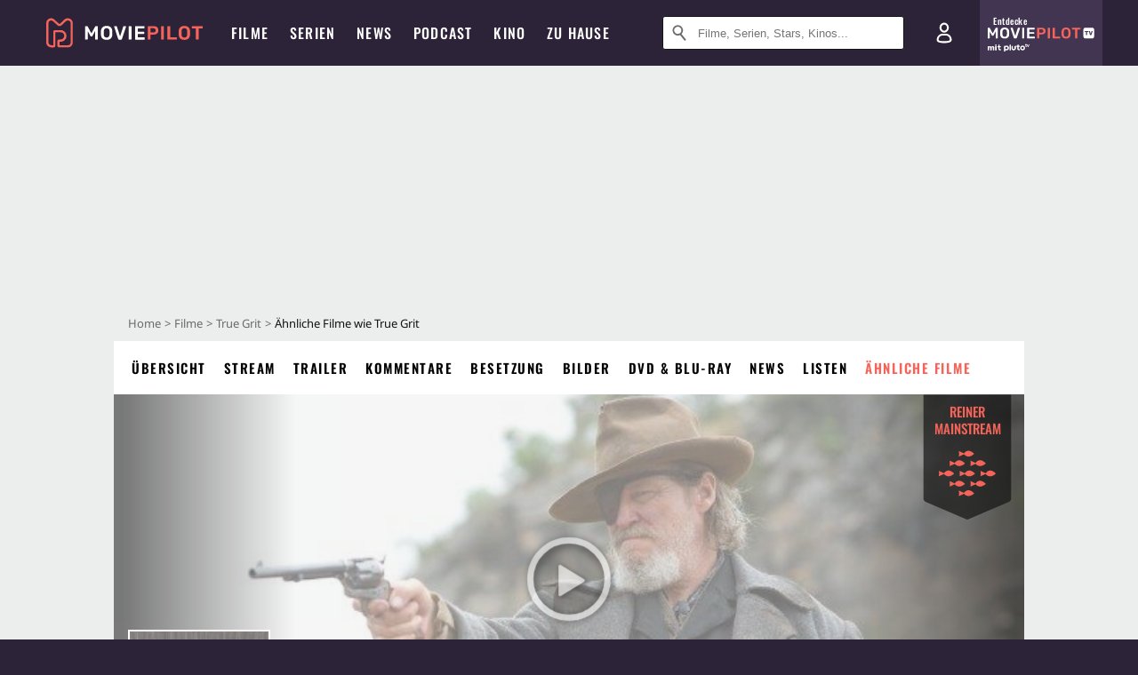

--- FILE ---
content_type: text/html; charset=utf-8
request_url: https://www.moviepilot.de/movies/true-grit/aehnliche
body_size: 93797
content:
<!DOCTYPE html><html lang="de" prefix="og: http://ogp.me/ns# fb: http://ogp.me/ns/fb# moviepilotde: http://ogp.me/ns/fb/moviepilotde# article: http://ogp.me/ns/article# video: http://ogp.me/ns/video#"><head><meta charSet="utf-8"/><meta name="viewport" content="width=device-width"/><title>Ähnliche Filme wie True Grit | Moviepilot.de</title><meta name="robots" content="noodp,index,follow,max-snippet:-1,max-image-preview:large,max-video-preview:-1"/><meta name="description" content="Hier findest du weitere Filme wie True Grit, die dir gefallen könnten"/><script type="57749f8a740de8d3ae2c71a3-text/javascript">!(function(){var c={"actor":["jeff_bridges","hailee_steinfeld","matt_damon","josh_brolin","barry_pepper","dakin_matthews","jarlath_conroy","paul_rae","domhnall_gleeson","elizabeth_marvel","roy_lee_jones","ed_corbin","leon_russom","bruce_green","candyce_hinkle","peter_leung","don_pirl","joe_stevens"],"director":["joel_coen","ethan_coen"],"genre":["neo-western",13019,13008],"nationality":["us"],"user_rating":72.6674,"movie_label":"true_grit","movie_distributors":["paramount_pictures_germany"],"linked_entities":{"tags":["spannend","vereinigte_staaten_von_amerika_usa","mord","romanverfilmung","hart","maennerfilm","moerder","remake","hilfe","maedchen","suche_nach_moerder","rechtsanwalt","verlust_des_vaters"]},"coming_soon":0,"movie_isshowtime":0,"releasedate":"2011-02-24","press_rating":-1,"dvd_offers":1,"vod_offers":1,"age_restriction":12,"mp_label":["reiner Mainstream"],"sticky_videoplayer":true,"site_route":"movies_related","site_section":"movies","current_url":"https://www.moviepilot.de/movies/true-grit/aehnliche"};(window.dataLayer=window.dataLayer||[]).push(c)}())</script><script type="57749f8a740de8d3ae2c71a3-text/javascript">!(function(){var c={"entity_type":"Movie","movie_id":32840,"movie_title":"true_grit","movie_distributor_id":[24723],"entity_tag_id":[9775,960,8118,16,9786,9795,8166,85,3582,2649,3871,7174,3144],"vod_providers":["Magenta TV","Paramount Plus","WOW","Amazon Video","Maxdome Store","Apple TV","Google Play"],"movie_status":"svod","movie_genres":"neo-western|western|drama","movie":"32840|true_grit","movie_distributor_name":["paramount_pictures_germany"],"svod_providers":["Paramount Plus","WOW"],"site_route":"movies_related"};(window.janDataLayer=window.janDataLayer||[]).push(c)}())</script><meta name="next-head-count" content="7"/><link rel="preload" href="/fonts/Oswald-Medium.woff2" as="font" type="font/woff2" crossorigin="anonymous"/><link rel="preload" href="/fonts/Oswald-Regular.woff2" as="font" type="font/woff2" crossorigin="anonymous"/><link rel="preload" href="/fonts/Oswald-SemiBold.woff2" as="font" type="font/woff2" crossorigin="anonymous"/><link rel="preload" href="/fonts/NotoSerif-Regular-Subset.woff2" as="font" type="font/woff2" crossorigin="anonymous"/><link rel="preload" href="/fonts/NotoSans-Regular-Subset.woff2" as="font" type="font/woff2" crossorigin="anonymous"/><link href="https://fonts.googleapis.com" rel="preconnect" crossorigin="use-credentials"/><link href="https://fonts.gstatic.com" rel="preconnect" crossorigin="use-credentials"/><link href="https://cdn.moviepilot.de" rel="preconnect" crossorigin="use-credentials"/><link href="https://www.googletagmanager.com" rel="preconnect" crossorigin="use-credentials"/><link href="https://www.google-analytics.com" rel="preconnect" crossorigin="use-credentials"/><link href="https://sdk.privacy-center.org" rel="preconnect" crossorigin="use-credentials"/><link rel="dns-prefetch" href="https://cdn.moviepilot.de"/><link rel="alternate" type="application/rss+xml" title="Aktuelle Film- und Serien-News von moviepilot.de" href="/files/feeds/moviepilot-articles-standard.rss"/><link href="/opensearch-movies-moviepilot-de.xml" rel="search" title="Moviepilot Suche" type="application/opensearchdescription+xml"/><meta content="moviepilot.de" property="og:site_name"/><script type="57749f8a740de8d3ae2c71a3-text/javascript">
window.gdprAppliesGlobally=true;(function(){function a(e){if(!window.frames[e]){if(document.body&&document.body.firstChild){var t=document.body;var n=document.createElement("iframe");n.style.display="none";n.name=e;n.title=e;t.insertBefore(n,t.firstChild)}
else{setTimeout(function(){a(e)},5)}}}function e(n,r,o,c,s){function e(e,t,n,a){if(typeof n!=="function"){return}if(!window[r]){window[r]=[]}var i=false;if(s){i=s(e,t,n)}if(!i){window[r].push({command:e,parameter:t,callback:n,version:a})}}e.stub=true;function t(a){if(!window[n]||window[n].stub!==true){return}if(!a.data){return}
var i=typeof a.data==="string";var e;try{e=i?JSON.parse(a.data):a.data}catch(t){return}if(e[o]){var r=e[o];window[n](r.command,r.parameter,function(e,t){var n={};n[c]={returnValue:e,success:t,callId:r.callId};a.source.postMessage(i?JSON.stringify(n):n,"*")},r.version)}}
if(typeof window[n]!=="function"){window[n]=e;if(window.addEventListener){window.addEventListener("message",t,false)}else{window.attachEvent("onmessage",t)}}}e("__tcfapi","__tcfapiBuffer","__tcfapiCall","__tcfapiReturn");a("__tcfapiLocator");(function(e){
var t=document.createElement("script");t.id="spcloader";t.type="text/javascript";t.async=true;t.src="https://sdk.privacy-center.org/"+e+"/loader.js?target="+document.location.hostname;t.charset="utf-8";var n=document.getElementsByTagName("script")[0];n.parentNode.insertBefore(t,n)})("969f779f-570e-47ae-af54-36b8692b345e")})();
</script><link color="#f4645a" href="/safari-pinned-tab.svg?v=NmPkj4lKXE" rel="mask-icon"/><link href="/apple-touch-icon.png?v=NmPkj4lKXE" rel="apple-touch-icon"/><link href="/favicon-16x16.png?v=NmPkj4lKXE" rel="icon" sizes="16x16" type="image/png"/><link href="/favicon-32x32.png?v=NmPkj4lKXE" rel="icon" sizes="32x32" type="image/png"/><link href="/favicon.ico?v=NmPkj4lKXE" rel="shortcut icon"/><link href="/site.webmanifest?v=NmPkj4lKXE" rel="manifest"/><meta content="/mstile-144x144.png?v=NmPkj4lKXE" name="msapplication-TileImage"/><meta content="#2d2338" name="msapplication-TileColor"/><meta content="#2d2338" name="theme-color"/><meta content="Moviepilot" name="apple-mobile-web-app-title"/><meta content="Moviepilot" name="application-name"/><meta property="fb:app_id" content="107783155908908"/><meta property="fb:pages" content="16927090734"/><meta property="fb:pages" content="241977964108"/><meta property="fb:pages" content="133921579487"/><meta property="fb:pages" content="240138996174475"/><meta property="fb:pages" content="213329622185613"/><script type="57749f8a740de8d3ae2c71a3-text/javascript">(function(i,r){i['GoogleAnalyticsObject']=r;i[r]=i[r]||function(){(i[r].q=i[r].q||[]).push(arguments)},i[r].l=1*new Date()})(window,'ga');ga("create","UA-1017584-2","auto");ga("set","anonymizeIp",!0);"displayfeatures cleanUrlTracker impressionTracker maxScrollTracker mediaQueryTracker outboundFormTracker outboundLinkTracker pageVisibilityTracker socialWidgetTracker".split(" ").forEach(function(a){ga("require",a)});ga("require","eventTracker",{attributePrefix:"data-ga-",events:["click","auxclick","contextmenu"]});</script><noscript data-n-css=""></noscript><script defer="" nomodule="" src="/_next/static/chunks/polyfills-c67a75d1b6f99dc8.js" type="57749f8a740de8d3ae2c71a3-text/javascript"></script><script defer="" src="/_next/static/chunks/666.bbf61a73107163bc.js" type="57749f8a740de8d3ae2c71a3-text/javascript"></script><script defer="" src="/_next/static/chunks/2596.380d630ffd7722ff.js" type="57749f8a740de8d3ae2c71a3-text/javascript"></script><script defer="" src="/_next/static/chunks/7816.29ff72e59ac4ec15.js" type="57749f8a740de8d3ae2c71a3-text/javascript"></script><script defer="" src="/_next/static/chunks/3068.6e2b20c78881fcc3.js" type="57749f8a740de8d3ae2c71a3-text/javascript"></script><script defer="" src="/_next/static/chunks/6889.66f28af2ceefd475.js" type="57749f8a740de8d3ae2c71a3-text/javascript"></script><script defer="" src="/_next/static/chunks/4379.4846f86ca6cca154.js" type="57749f8a740de8d3ae2c71a3-text/javascript"></script><script defer="" src="/_next/static/chunks/479.1fc9085816f6047c.js" type="57749f8a740de8d3ae2c71a3-text/javascript"></script><script defer="" src="/_next/static/chunks/9511.50d6e04f0ff36c12.js" type="57749f8a740de8d3ae2c71a3-text/javascript"></script><script defer="" src="/_next/static/chunks/4068.f73369ac2e6c33fb.js" type="57749f8a740de8d3ae2c71a3-text/javascript"></script><script defer="" src="/_next/static/chunks/4231.c4c1c53514fe1e67.js" type="57749f8a740de8d3ae2c71a3-text/javascript"></script><script defer="" src="/_next/static/chunks/9654.c4e58447e16a512b.js" type="57749f8a740de8d3ae2c71a3-text/javascript"></script><script defer="" src="/_next/static/chunks/6859.983d04665c854f11.js" type="57749f8a740de8d3ae2c71a3-text/javascript"></script><script defer="" src="/_next/static/chunks/3438.2f35bcf141b97359.js" type="57749f8a740de8d3ae2c71a3-text/javascript"></script><script defer="" src="/_next/static/chunks/1052.e0b44e3f4aa6d010.js" type="57749f8a740de8d3ae2c71a3-text/javascript"></script><script defer="" src="/_next/static/chunks/7104.369fcacf17b82003.js" type="57749f8a740de8d3ae2c71a3-text/javascript"></script><script defer="" src="/_next/static/chunks/8898.4a44f1130af729b0.js" type="57749f8a740de8d3ae2c71a3-text/javascript"></script><script defer="" src="/_next/static/chunks/322.08fe41a7cb0f2f87.js" type="57749f8a740de8d3ae2c71a3-text/javascript"></script><script defer="" src="/_next/static/chunks/6762.7cf12681ffc9aa64.js" type="57749f8a740de8d3ae2c71a3-text/javascript"></script><script defer="" src="/_next/static/chunks/3312.e51c02e557517162.js" type="57749f8a740de8d3ae2c71a3-text/javascript"></script><script defer="" src="/_next/static/chunks/6141.2cf2883c11988376.js" type="57749f8a740de8d3ae2c71a3-text/javascript"></script><script src="/_next/static/chunks/webpack-ab25b9d109fd77e4.js" defer="" type="57749f8a740de8d3ae2c71a3-text/javascript"></script><script src="/_next/static/chunks/framework-09f3afa64952aba4.js" defer="" type="57749f8a740de8d3ae2c71a3-text/javascript"></script><script src="/_next/static/chunks/main-dea38c77f5e80d71.js" defer="" type="57749f8a740de8d3ae2c71a3-text/javascript"></script><script src="/_next/static/chunks/pages/_app-0efcb6fe6ad9e837.js" defer="" type="57749f8a740de8d3ae2c71a3-text/javascript"></script><script src="/_next/static/chunks/6607-60bdb56dba4f9491.js" defer="" type="57749f8a740de8d3ae2c71a3-text/javascript"></script><script src="/_next/static/chunks/8732-b4a0071b2709e514.js" defer="" type="57749f8a740de8d3ae2c71a3-text/javascript"></script><script src="/_next/static/chunks/7681-2254739d4dd802bb.js" defer="" type="57749f8a740de8d3ae2c71a3-text/javascript"></script><script src="/_next/static/chunks/5935-d99a09e67920e168.js" defer="" type="57749f8a740de8d3ae2c71a3-text/javascript"></script><script src="/_next/static/chunks/2626-1bf12e88fe9846ed.js" defer="" type="57749f8a740de8d3ae2c71a3-text/javascript"></script><script src="/_next/static/chunks/5152-91143b00bc6433a9.js" defer="" type="57749f8a740de8d3ae2c71a3-text/javascript"></script><script src="/_next/static/chunks/8294-9c8bad61782f79d5.js" defer="" type="57749f8a740de8d3ae2c71a3-text/javascript"></script><script src="/_next/static/chunks/662-ca2ea3e750ebab36.js" defer="" type="57749f8a740de8d3ae2c71a3-text/javascript"></script><script src="/_next/static/chunks/6237-3205ff4408597f82.js" defer="" type="57749f8a740de8d3ae2c71a3-text/javascript"></script><script src="/_next/static/chunks/4552-140f9af99d12c1c7.js" defer="" type="57749f8a740de8d3ae2c71a3-text/javascript"></script><script src="/_next/static/chunks/2342-c42452c8fc9355ed.js" defer="" type="57749f8a740de8d3ae2c71a3-text/javascript"></script><script src="/_next/static/chunks/2573-0468a77e5cc65f4c.js" defer="" type="57749f8a740de8d3ae2c71a3-text/javascript"></script><script src="/_next/static/chunks/pages/item_related-f3d9c938230f8422.js" defer="" type="57749f8a740de8d3ae2c71a3-text/javascript"></script><script src="/_next/static/b22b72eaea63840ccb757187969fe4370492f561/_buildManifest.js" defer="" type="57749f8a740de8d3ae2c71a3-text/javascript"></script><script src="/_next/static/b22b72eaea63840ccb757187969fe4370492f561/_ssgManifest.js" defer="" type="57749f8a740de8d3ae2c71a3-text/javascript"></script><style data-styled="" data-styled-version="5.3.10">@font-face{font-family:"Noto Sans Subset";src:url("/fonts/NotoSans-Regular-Subset.woff2") format("woff2"), url("/fonts/NotoSans-Regular.woff") format("woff"), url("/fonts/NotoSans-Regular.ttf") format("truetype");font-display:block;}/*!sc*/
@font-face{font-family:"Noto Serif Subset";src:url("/fonts/NotoSerif-Regular-Subset.woff2") format("woff2"), url("/fonts/NotoSerif-Regular.woff") format("woff"), url("/fonts/NotoSerif-Regular.ttf") format('truetype');font-display:block;}/*!sc*/
@font-face{font-family:"Noto Serif Subset";font-style:italic;src:url("/fonts/NotoSerif-Italic-Subset.woff2") format("woff2"), url("/fonts/NotoSerif-Italic.woff") format("woff"), url("/fonts/NotoSerif-Italic.ttf") format("truetype");font-display:block;}/*!sc*/
@font-face{font-family:"Oswald";font-weight:normal;src:local("Oswald Regular"),local("Oswald-Regular"), url("/fonts/Oswald-Regular.woff2") format("woff2"), url("/fonts/Oswald-Regular.woff") format("woff"), url("/fonts/Oswald-Regular.ttf") format("truetype");font-display:block;}/*!sc*/
@font-face{font-family:"Oswald";font-weight:500;src:local("Oswald Medium"),local("Oswald-Medium"), url("/fonts/Oswald-Medium.woff2") format("woff2"), url("/fonts/Oswald-Medium.woff") format("woff"), url("/fonts/Oswald-Medium.ttf") format("truetype");font-display:block;}/*!sc*/
@font-face{font-family:"Oswald";font-weight:600;src:local("Oswald SemiBold"),local("Oswald-SemiBold"), url("/fonts/Oswald-SemiBold.woff2") format("woff2"), url("/fonts/Oswald-SemiBold.woff") format("woff"), url("/fonts/Oswald-SemiBold.ttf") format("truetype");font-display:block;}/*!sc*/
@font-face{font-family:"MontserratBold";src:url("/fonts/Montserrat-Bold.woff2") format("woff2"), url("/fonts/Montserrat-Bold.woff") format("woff"), url("/fonts/Montserrat-Bold.ttf") format("truetype");font-display:block;}/*!sc*/
@font-face{font-family:"Noto Sans";src:local("NotoSans Regular"),local("NotoSans-Regular"), url("/fonts/NotoSans-Regular.woff2") format("woff2"), url("/fonts/NotoSans-Regular.woff") format("woff"), url("/fonts/NotoSans-Regular.ttf") format("truetype");font-display:block;}/*!sc*/
@font-face{font-family:"Noto Serif";src:local("NotoSerif Regular"),local("NotoSerif-Regular"), url("/fonts/NotoSerif-Regular.woff2") format("woff2"), url("/fonts/NotoSerif-Regular.woff") format("woff"), url("/fonts/NotoSerif-Regular.ttf") format('truetype');font-display:block;}/*!sc*/
@font-face{font-family:"Noto Serif";font-style:italic;src:local("NotoSerif Italic"),local("NotoSerif-Italic"), url("/fonts/NotoSerif-Italic.woff2") format("woff2"), url("/fonts/NotoSerif-Italic.woff") format("woff"), url("/fonts/NotoSerif-Italic.ttf") format("truetype");font-display:block;}/*!sc*/
html{box-sizing:border-box;background:#2d2338;line-height:1.15;-webkit-text-size-adjust:100%;}/*!sc*/
*,*::before,*::after{box-sizing:inherit;}/*!sc*/
button,[type='button'],[type='reset'],[type='submit']{-webkit-appearance:button;}/*!sc*/
body{font-family:"Noto Serif","Noto Serif Subset",serif;-webkit-letter-spacing:normal;-moz-letter-spacing:normal;-ms-letter-spacing:normal;letter-spacing:normal;margin:0;padding:50px 0 0;background:#eceded;font-size:16px;-moz-osx-font-smoothing:grayscale;-webkit-font-smoothing:antialiased;line-height:1.7;text-rendering:optimizeLegibility;}/*!sc*/
@media (min-width:1024px){body{padding:74px 0 0;}}/*!sc*/
body,a{color:#141414;}/*!sc*/
#nprogress{pointer-events:none;}/*!sc*/
#nprogress .bar{position:fixed;z-index:9999;top:0;left:0;width:100%;height:2px;background:#f4645a;}/*!sc*/
#nprogress .peg{display:block;position:absolute;right:0px;width:100px;height:100%;-webkit-transform:rotate(3deg) translate(0px,-4px);-ms-transform:rotate(3deg) translate(0px,-4px);transform:rotate(3deg) translate(0px,-4px);opacity:1;box-shadow:0 0 10px #f4645a,0 0 5px #f4645a;}/*!sc*/
#__next{overflow-x:hidden;overflow-x:clip;}/*!sc*/
data-styled.g1[id="sc-global-yqkQv1"]{content:"sc-global-yqkQv1,"}/*!sc*/
.cHQTIw{position:absolute;z-index:16;left:50px;width:calc(100vw - 100px);padding:6px 0px;background-color:#2d2338;}/*!sc*/
@media (min-width:1024px){.cHQTIw{left:0;opacity:1;z-index:15;position:relative;padding:18px 0;width:100%;}}/*!sc*/
data-styled.g3[id="sc-8cfa6b1f-0"]{content:"cHQTIw,"}/*!sc*/
.bEvIHW{display:-webkit-box;display:-webkit-flex;display:-ms-flexbox;display:flex;position:absolute;-webkit-align-items:center;-webkit-box-align:center;-ms-flex-align:center;align-items:center;-webkit-box-pack:center;-webkit-justify-content:center;-ms-flex-pack:center;justify-content:center;width:38px;height:38px;}/*!sc*/
@media (max-width:1023px){.bEvIHW{top:0;width:48px;height:50px;}}/*!sc*/
data-styled.g4[id="sc-8cfa6b1f-1"]{content:"bEvIHW,"}/*!sc*/
.eNmFog{position:absolute;z-index:10;width:100%;height:100%;padding:0;border:0;opacity:0;cursor:pointer;}/*!sc*/
data-styled.g5[id="sc-8cfa6b1f-2"]{content:"eNmFog,"}/*!sc*/
.eFFQZV{width:100%;height:38px;padding-right:35px;padding-left:39px;border:1px solid;border-radius:3px;color:#141414;font-size:16px;line-height:18px;}/*!sc*/
@media (min-width:1024px){.eFFQZV{font-size:13px;}}/*!sc*/
.eFFQZV::-ms-clear{display:none;}/*!sc*/
.eFFQZV:focus{outline:none;}/*!sc*/
.eFFQZV:focus{outline:none;}/*!sc*/
.eFFQZV:focus{outline:none;}/*!sc*/
.eFFQZV:focus{outline:none;}/*!sc*/
@media (max-width:1023px){.eFFQZV{padding-left:48px;padding-right:48px;}.eFFQZV::-webkit-input-placeholder{font-size:12px;}.eFFQZV::-moz-placeholder{font-size:12px;}.eFFQZV:-ms-input-placeholder{font-size:12px;}.eFFQZV::placeholder{font-size:12px;}}/*!sc*/
data-styled.g6[id="sc-8cfa6b1f-3"]{content:"eFFQZV,"}/*!sc*/
.fbuElY{width:auto;margin:0;padding:0;overflow:visible;border:0;background:transparent;color:inherit;font:inherit;-webkit-font-smoothing:inherit;-moz-osx-font-smoothing:inherit;-webkit-appearance:none;-moz-appearance:none;appearance:none;line-height:normal;display:-webkit-box;display:-webkit-flex;display:-ms-flexbox;display:flex;visibility:hidden;position:absolute;right:0;-webkit-align-items:center;-webkit-box-align:center;-ms-flex-align:center;align-items:center;-webkit-box-pack:center;-webkit-justify-content:center;-ms-flex-pack:center;justify-content:center;width:38px;height:38px;opacity:0;cursor:pointer;}/*!sc*/
.fbuElY::-moz-focus-inner{padding:0;border:0;}/*!sc*/
@media (max-width:1023px){.fbuElY{top:0;width:48px;height:50px;}}/*!sc*/
data-styled.g7[id="sc-8cfa6b1f-4"]{content:"fbuElY,"}/*!sc*/
@media (min-width:1024px){.dHlUHl{width:20px;height:20px;}}/*!sc*/
data-styled.g9[id="sc-8cfa6b1f-6"]{content:"dHlUHl,"}/*!sc*/
@media (min-width:1024px){.eJtMwM{width:20px;height:20px;}}/*!sc*/
data-styled.g10[id="sc-8cfa6b1f-7"]{content:"eJtMwM,"}/*!sc*/
.dUuLMc{position:absolute;}/*!sc*/
data-styled.g11[id="sc-8feeca8c-0"]{content:"dUuLMc,"}/*!sc*/
.SCeqE{position:relative;width:100%;min-height:250px;padding:10px 0;text-align:center;}/*!sc*/
@media (max-width:767px){.SCeqE{min-height:100px;}}/*!sc*/
data-styled.g15[id="sc-8feeca8c-4"]{content:"SCeqE,"}/*!sc*/
.jCMerz{position:absolute;z-index:6;left:calc(50% + 524px);width:100%;}/*!sc*/
data-styled.g17[id="sc-8feeca8c-6"]{content:"jCMerz,"}/*!sc*/
.bXfhdS{display:-webkit-box;display:-webkit-flex;display:-ms-flexbox;display:flex;-webkit-align-items:center;-webkit-box-align:center;-ms-flex-align:center;align-items:center;-webkit-box-pack:center;-webkit-justify-content:center;-ms-flex-pack:center;justify-content:center;height:100%;background-color:#423551;-webkit-text-decoration:none;text-decoration:none;}/*!sc*/
.fQGmFB{display:-webkit-box;display:-webkit-flex;display:-ms-flexbox;display:flex;-webkit-align-items:center;-webkit-box-align:center;-ms-flex-align:center;align-items:center;-webkit-box-pack:center;-webkit-justify-content:center;-ms-flex-pack:center;justify-content:center;height:100%;background-color:#423551;-webkit-text-decoration:none;text-decoration:none;}/*!sc*/
@media (max-width:1023px){.fQGmFB{display:none;}}/*!sc*/
data-styled.g21[id="sc-705b359f-0"]{content:"bXfhdS,fQGmFB,"}/*!sc*/
.bMnFdx{display:-webkit-box;display:-webkit-flex;display:-ms-flexbox;display:flex;-webkit-align-items:center;-webkit-box-align:center;-ms-flex-align:center;align-items:center;-webkit-box-pack:center;-webkit-justify-content:center;-ms-flex-pack:center;justify-content:center;height:42px;-webkit-text-decoration:none;text-decoration:none;gap:5px;}/*!sc*/
data-styled.g22[id="sc-705b359f-1"]{content:"bMnFdx,"}/*!sc*/
.bgDUZN{display:-webkit-box;display:-webkit-flex;display:-ms-flexbox;display:flex;-webkit-flex-direction:column;-ms-flex-direction:column;flex-direction:column;-webkit-box-pack:justify;-webkit-justify-content:space-between;-ms-flex-pack:justify;justify-content:space-between;height:100%;gap:3px;}/*!sc*/
data-styled.g23[id="sc-705b359f-2"]{content:"bgDUZN,"}/*!sc*/
.daWuRC{font-family:Oswald,sans-serif;font-stretch:normal;font-weight:500;-webkit-letter-spacing:0.05em;-moz-letter-spacing:0.05em;-ms-letter-spacing:0.05em;letter-spacing:0.05em;padding-left:15px;color:white;font-size:10px;font-style:normal;line-height:normal;}/*!sc*/
data-styled.g24[id="sc-705b359f-3"]{content:"daWuRC,"}/*!sc*/
.bXdySr{-webkit-transition:stroke-dashoffset .4s;transition:stroke-dashoffset .4s;stroke-width:5.5;stroke-linecap:round;stroke:#fff;fill:none;}/*!sc*/
data-styled.g25[id="sc-f6c76fde-0"]{content:"bXdySr,"}/*!sc*/
.iGIQtA{stroke-dasharray:40 160;}/*!sc*/
data-styled.g26[id="sc-f6c76fde-1"]{content:"iGIQtA,"}/*!sc*/
.eqIQVP{-webkit-transform-origin:50%;-ms-transform-origin:50%;transform-origin:50%;-webkit-transition:-webkit-transform .4s;-webkit-transition:transform .4s;transition:transform .4s;stroke-dasharray:40 142;}/*!sc*/
data-styled.g27[id="sc-f6c76fde-2"]{content:"eqIQVP,"}/*!sc*/
.cRQRUm{-webkit-transform-origin:50%;-ms-transform-origin:50%;transform-origin:50%;stroke-dasharray:40 85;}/*!sc*/
data-styled.g28[id="sc-f6c76fde-3"]{content:"cRQRUm,"}/*!sc*/
.fLJae{-webkit-transition:-webkit-transform .4s;-webkit-transition:transform .4s;transition:transform .4s;cursor:pointer;-webkit-user-select:none;-moz-user-select:none;-ms-user-select:none;user-select:none;-webkit-tap-highlight-color:transparent;}/*!sc*/
data-styled.g29[id="sc-f6c76fde-4"]{content:"fLJae,"}/*!sc*/
.rhFKM{width:50px;height:50px;}/*!sc*/
data-styled.g30[id="sc-d4d9e395-0"]{content:"rhFKM,"}/*!sc*/
.cmhlFc{position:fixed;top:50px;left:-100vw;width:100%;-webkit-transition:opacity .15s ease-in-out;transition:opacity .15s ease-in-out;opacity:0;}/*!sc*/
data-styled.g31[id="sc-d4d9e395-1"]{content:"cmhlFc,"}/*!sc*/
.idKuMM{margin:0;padding:0;list-style-type:none;display:-webkit-box;display:-webkit-flex;display:-ms-flexbox;display:flex;-webkit-flex-direction:column;-ms-flex-direction:column;flex-direction:column;max-height:calc(100vh - 120px);padding:13.5px 36px 80px;overflow:auto;background:#fff;-webkit-overflow-scrolling:touch;}/*!sc*/
@media (min-width:768px){.idKuMM{-webkit-flex-direction:row;-ms-flex-direction:row;flex-direction:row;-webkit-flex-wrap:wrap;-ms-flex-wrap:wrap;flex-wrap:wrap;box-shadow:0 0 3px 0 rgba(20,20,20,.3);}}/*!sc*/
data-styled.g32[id="sc-d4d9e395-2"]{content:"idKuMM,"}/*!sc*/
.WcVJP{position:fixed;top:43px;border-width:0 7px 7px 7px;border-style:solid;border-color:transparent transparent #fff transparent;right:18px;-webkit-transition:opacity .15s;transition:opacity .15s;will-change:opacity;opacity:0;}/*!sc*/
data-styled.g33[id="sc-d4d9e395-3"]{content:"WcVJP,"}/*!sc*/
.dBAOhG{font-family:Oswald,sans-serif;font-stretch:normal;font-weight:500;-webkit-letter-spacing:0.075em;-moz-letter-spacing:0.075em;-ms-letter-spacing:0.075em;letter-spacing:0.075em;display:inline-block;padding:10.5px 0;color:#f4645a;font-size:16px;line-height:22px;-webkit-text-decoration:none;text-decoration:none;text-transform:uppercase;}/*!sc*/
data-styled.g34[id="sc-d4d9e395-4"]{content:"dBAOhG,"}/*!sc*/
.bGXsw{margin:0;padding:0;list-style-type:none;display:-webkit-box;display:-webkit-flex;display:-ms-flexbox;display:flex;-webkit-flex-wrap:wrap;-ms-flex-wrap:wrap;flex-wrap:wrap;}/*!sc*/
data-styled.g35[id="sc-d4d9e395-5"]{content:"bGXsw,"}/*!sc*/
.ixubqG{-webkit-flex:0 0 50%;-ms-flex:0 0 50%;flex:0 0 50%;width:50%;display:block;}/*!sc*/
data-styled.g36[id="sc-d4d9e395-6"]{content:"ixubqG,"}/*!sc*/
.cZVdXQ{font-family:"Noto Sans","Noto Sans Subset",sans-serif;font-weight:400;-webkit-letter-spacing:normal;-moz-letter-spacing:normal;-ms-letter-spacing:normal;letter-spacing:normal;display:inline-block;padding:7.5px 0;color:#141414;font-size:15px;line-height:21px;-webkit-text-decoration:none;text-decoration:none;}/*!sc*/
data-styled.g37[id="sc-d4d9e395-7"]{content:"cZVdXQ,"}/*!sc*/
.iwnVIM{width:100%;padding-bottom:6px;display:block;}/*!sc*/
@media (min-width:768px){.iwnVIM{width:50%;}}/*!sc*/
data-styled.g38[id="sc-d4d9e395-8"]{content:"iwnVIM,"}/*!sc*/
.cjMGIV{position:fixed;bottom:0;left:-100vw;width:100vw;height:70px;-webkit-transition:opacity .15s ease-in-out;transition:opacity .15s ease-in-out;opacity:0;box-shadow:0 0 10px 1px rgba(20,20,20,.5);}/*!sc*/
data-styled.g39[id="sc-d4d9e395-9"]{content:"cjMGIV,"}/*!sc*/
.dMlNpS{position:absolute;width:0;height:0;opacity:0;}/*!sc*/
.dMlNpS:checked + label .sc-f6c76fde-1{stroke-dashoffset:-64;}/*!sc*/
.dMlNpS:checked + label .sc-f6c76fde-2{-webkit-transform:rotate(90deg);-ms-transform:rotate(90deg);transform:rotate(90deg);}/*!sc*/
.dMlNpS:checked + label .sc-f6c76fde-3{stroke-dashoffset:-64;}/*!sc*/
.dMlNpS:checked + label .sc-f6c76fde-4{-webkit-transform:rotate(45deg);-ms-transform:rotate(45deg);transform:rotate(45deg);}/*!sc*/
.dMlNpS:checked ~ .sc-d4d9e395-1{left:0;opacity:1;}/*!sc*/
.dMlNpS:checked ~ .sc-d4d9e395-1 .sc-d4d9e395-3{opacity:1;}/*!sc*/
.dMlNpS:checked ~ .sc-d4d9e395-1 .sc-d4d9e395-9{left:0;opacity:1;}/*!sc*/
data-styled.g41[id="sc-d4d9e395-11"]{content:"dMlNpS,"}/*!sc*/
.znwyX{width:auto;margin:0;padding:0;overflow:visible;border:0;background:transparent;color:inherit;font:inherit;-webkit-font-smoothing:inherit;-moz-osx-font-smoothing:inherit;-webkit-appearance:none;-moz-appearance:none;appearance:none;line-height:normal;font-family:Oswald,sans-serif;font-stretch:normal;font-weight:600;-webkit-letter-spacing:0.06em;-moz-letter-spacing:0.06em;-ms-letter-spacing:0.06em;letter-spacing:0.06em;display:inline-block;padding:10px 15px;-webkit-transition-property:border-color,background-color,color;transition-property:border-color,background-color,color;-webkit-transition-duration:.1s;transition-duration:.1s;outline:0;color:#141414;font-size:15px;line-height:1.67;text-align:center;-webkit-text-decoration:none;text-decoration:none;text-transform:uppercase;cursor:pointer;position:relative;background-color:#2d2338;color:#fff;display:block;width:100%;font-size:14px;}/*!sc*/
.znwyX::-moz-focus-inner{padding:0;border:0;}/*!sc*/
.znwyX:hover{color:#f4645a;}/*!sc*/
@media (max-width:1023px){.znwyX:hover{color:inherit;}}/*!sc*/
.znwyX:hover{background-color:#423551;color:#fff;}/*!sc*/
.hWEClT{width:auto;margin:0;padding:0;overflow:visible;border:0;background:transparent;color:inherit;font:inherit;-webkit-font-smoothing:inherit;-moz-osx-font-smoothing:inherit;-webkit-appearance:none;-moz-appearance:none;appearance:none;line-height:normal;font-family:Oswald,sans-serif;font-stretch:normal;font-weight:600;-webkit-letter-spacing:0.06em;-moz-letter-spacing:0.06em;-ms-letter-spacing:0.06em;letter-spacing:0.06em;display:inline-block;padding:10px 15px;-webkit-transition-property:border-color,background-color,color;transition-property:border-color,background-color,color;-webkit-transition-duration:.1s;transition-duration:.1s;outline:0;color:#141414;font-size:15px;line-height:1.67;text-align:center;-webkit-text-decoration:none;text-decoration:none;text-transform:uppercase;cursor:pointer;position:relative;}/*!sc*/
.hWEClT::-moz-focus-inner{padding:0;border:0;}/*!sc*/
.hWEClT:hover{color:#f4645a;}/*!sc*/
@media (max-width:1023px){.hWEClT:hover{color:inherit;}}/*!sc*/
data-styled.g45[id="sc-9442cb32-3"]{content:"znwyX,hWEClT,"}/*!sc*/
.hOWkqM{display:none;position:relative;-webkit-box-flex:1;-webkit-flex-grow:1;-ms-flex-positive:1;flex-grow:1;line-height:0;}/*!sc*/
@media (max-width:1023px){.hOWkqM{position:absolute;left:0;}}/*!sc*/
@media (min-width:1024px){.hOWkqM{display:block;padding:0 20px;}}/*!sc*/
data-styled.g48[id="sc-7b426965-0"]{content:"hOWkqM,"}/*!sc*/
.dyIrkc{z-index:15;background-color:#2d2338;}/*!sc*/
data-styled.g49[id="sc-7b426965-1"]{content:"dyIrkc,"}/*!sc*/
.ksztDv{position:relative;z-index:10;top:0;right:0;width:50px;height:50px;-webkit-transition:opacity 0.2s ease-in-out;transition:opacity 0.2s ease-in-out;border:0;opacity:1;background-color:transparent;cursor:pointer;}/*!sc*/
@media (min-width:1024px){.ksztDv{display:none;}}/*!sc*/
.ksztDv:focus{outline:0;}/*!sc*/
.ksztDv svg{position:absolute;top:50%;left:50%;-webkit-transform:translate(-50%,-50%);-ms-transform:translate(-50%,-50%);transform:translate(-50%,-50%);}/*!sc*/
data-styled.g50[id="sc-7b426965-2"]{content:"ksztDv,"}/*!sc*/
.dYYnSi{display:none;}/*!sc*/
data-styled.g52[id="sc-7b426965-4"]{content:"dYYnSi,"}/*!sc*/
.iYvIhN{position:absolute;width:0;height:0;opacity:0;}/*!sc*/
.iYvIhN:checked + label{position:absolute;left:0;width:100vw;}/*!sc*/
.iYvIhN:checked + label .sc-7b426965-3{display:none;}/*!sc*/
.iYvIhN:checked + label .sc-7b426965-4{display:block;}/*!sc*/
.iYvIhN:checked ~ .sc-7b426965-0{display:inline-block;}/*!sc*/
data-styled.g53[id="sc-7b426965-5"]{content:"iYvIhN,"}/*!sc*/
.heTkph{margin:0;padding:0;list-style-type:none;display:-webkit-inline-box;display:-webkit-inline-flex;display:-ms-inline-flexbox;display:inline-flex;height:100%;}/*!sc*/
data-styled.g54[id="sc-2ae86d06-0"]{content:"heTkph,"}/*!sc*/
.cEGtxK{margin:0;padding:0;list-style-type:none;display:none;position:absolute;min-width:230px;padding:36px 0;background:#fff;box-shadow:0 0 3px 0 rgba(20,20,20,.3);}/*!sc*/
data-styled.g55[id="sc-2ae86d06-1"]{content:"cEGtxK,"}/*!sc*/
.cblKSy{display:none;position:absolute;bottom:0;left:50%;-webkit-transform:translateX(-50%);-ms-transform:translateX(-50%);transform:translateX(-50%);border-width:0 7px 7px 7px;border-style:solid;border-color:transparent transparent #fff transparent;}/*!sc*/
data-styled.g56[id="sc-2ae86d06-2"]{content:"cblKSy,"}/*!sc*/
.iwjGZH{font-family:Oswald,sans-serif;font-stretch:normal;font-weight:500;-webkit-letter-spacing:0.075em;-moz-letter-spacing:0.075em;-ms-letter-spacing:0.075em;letter-spacing:0.075em;-webkit-transition:color .1s ease-in;transition:color .1s ease-in;display:-webkit-box;display:-webkit-flex;display:-ms-flexbox;display:flex;-webkit-align-items:center;-webkit-box-align:center;-ms-flex-align:center;align-items:center;height:100%;padding:0 12px;color:#fff;font-size:16px;-webkit-text-decoration:none;text-decoration:none;text-transform:uppercase;white-space:nowrap;}/*!sc*/
.iwjGZH:hover{-webkit-text-decoration:none;text-decoration:none;}/*!sc*/
data-styled.g57[id="sc-2ae86d06-3"]{content:"iwjGZH,"}/*!sc*/
.iSjLGS{display:block;position:relative;height:100%;}/*!sc*/
.iSjLGS:hover .sc-2ae86d06-1,.iSjLGS:hover .sc-2ae86d06-2{display:block;}/*!sc*/
.iSjLGS:hover .sc-2ae86d06-3{color:#f4645a;}/*!sc*/
.dsJeCh{display:block;position:relative;height:100%;}/*!sc*/
.dsJeCh:hover .sc-2ae86d06-1,.dsJeCh:hover .sc-2ae86d06-2{display:block;}/*!sc*/
.dsJeCh:hover .sc-2ae86d06-3{color:#f4645a;}/*!sc*/
@media (min-width:1024px){@media (max-width:1200px){.dsJeCh{display:none;}}}/*!sc*/
data-styled.g58[id="sc-2ae86d06-4"]{content:"iSjLGS,dsJeCh,"}/*!sc*/
.eyKnR{display:block;}/*!sc*/
data-styled.g59[id="sc-2ae86d06-5"]{content:"eyKnR,"}/*!sc*/
.tztSc{font-family:"Noto Sans","Noto Sans Subset",sans-serif;font-weight:400;-webkit-letter-spacing:normal;-moz-letter-spacing:normal;-ms-letter-spacing:normal;letter-spacing:normal;-webkit-transition:color .1s ease-in;transition:color .1s ease-in;display:block;padding:9px 36px;color:#141414;font-size:15px;line-height:1.6;-webkit-text-decoration:none;text-decoration:none;white-space:nowrap;}/*!sc*/
.tztSc:hover{color:#f4645a;-webkit-text-decoration:none;text-decoration:none;}/*!sc*/
data-styled.g60[id="sc-2ae86d06-6"]{content:"tztSc,"}/*!sc*/
.zVSlf{position:fixed;z-index:9003;top:0;left:0;width:100%;height:50px;background:#2d2338;}/*!sc*/
@media (min-width:1024px){.zVSlf{height:74px;}}/*!sc*/
data-styled.g61[id="sc-943614-0"]{content:"zVSlf,"}/*!sc*/
.kNsJod{z-index:10;}/*!sc*/
@media (min-width:1024px){.kNsJod{display:none;}}/*!sc*/
data-styled.g62[id="sc-943614-1"]{content:"kNsJod,"}/*!sc*/
@media (max-width:1023px){.hKRDHW.hKRDHW{display:none;}}/*!sc*/
data-styled.g63[id="sc-943614-2"]{content:"hKRDHW,"}/*!sc*/
.coNOyW{display:-webkit-box;display:-webkit-flex;display:-ms-flexbox;display:flex;}/*!sc*/
@media (max-width:1023px){.coNOyW{padding-left:15px;}}/*!sc*/
@media (min-width:1024px){.coNOyW{max-width:1200px;width:100%;margin:0 auto;padding:0 0 0 12px;-webkit-align-items:center;-webkit-box-align:center;-ms-flex-align:center;align-items:center;height:100%;-webkit-box-pack:justify;-webkit-justify-content:space-between;-ms-flex-pack:justify;justify-content:space-between;}}/*!sc*/
data-styled.g64[id="sc-943614-3"]{content:"coNOyW,"}/*!sc*/
.bQzuKv{display:inline-block;width:134px;height:26px;}/*!sc*/
@media (min-width:1024px){.bQzuKv{width:176px;height:34px;}}/*!sc*/
data-styled.g65[id="sc-943614-4"]{content:"bQzuKv,"}/*!sc*/
.dUoLiD{z-index:10;line-height:0;}/*!sc*/
@media (max-width:1023px){.dUoLiD{-webkit-align-self:center;-ms-flex-item-align:center;align-self:center;}}/*!sc*/
@media (min-width:1024px){.dUoLiD{position:absolute;top:50%;left:50%;-webkit-transform:translate(-50%,-50%);-ms-transform:translate(-50%,-50%);transform:translate(-50%,-50%);position:static;-webkit-transform:none;-ms-transform:none;transform:none;margin-right:20px;}}/*!sc*/
data-styled.g66[id="sc-943614-5"]{content:"dUoLiD,"}/*!sc*/
.erUoiN{-webkit-flex:1 1 0px;-ms-flex:1 1 0px;flex:1 1 0px;}/*!sc*/
data-styled.g67[id="sc-943614-6"]{content:"erUoiN,"}/*!sc*/
.gLMMrh{width:50px;height:50px;}/*!sc*/
data-styled.g68[id="sc-943614-7"]{content:"gLMMrh,"}/*!sc*/
.ewfdZy{font-family:Oswald,sans-serif;font-stretch:normal;font-weight:600;-webkit-letter-spacing:0.04em;-moz-letter-spacing:0.04em;-ms-letter-spacing:0.04em;letter-spacing:0.04em;display:inline-block;margin:0 0 -1px;padding:0 10px 10px 0;border-bottom:1px solid #f4645a;font-size:23px;line-height:1.25;text-transform:uppercase;}/*!sc*/
@media (min-width:1024px){.ewfdZy{padding-bottom:11px;font-size:30px;line-height:1.13;}}/*!sc*/
data-styled.g70[id="sc-39130209-0"]{content:"ewfdZy,"}/*!sc*/
.fQXlmZ{display:block;margin-bottom:20px;border-bottom:1px solid #141414;}/*!sc*/
data-styled.g71[id="sc-39130209-1"]{content:"fQXlmZ,"}/*!sc*/
.jNIFiK{position:relative;min-height:142px;}/*!sc*/
@media (min-width:1024px){.jNIFiK{min-height:270px;}}/*!sc*/
data-styled.g73[id="sc-6008c47a-0"]{content:"jNIFiK,"}/*!sc*/
.EXZAP{display:block;position:relative;max-width:1024px;margin:0 auto;overflow:hidden;background:#fff;}/*!sc*/
data-styled.g74[id="sc-d4689cf4-0"]{content:"EXZAP,"}/*!sc*/
.iSryLK{width:inherit;min-width:1px;height:inherit;min-height:1px;}/*!sc*/
data-styled.g97[id="sc-71fcb2c0-0"]{content:"iSryLK,"}/*!sc*/
.dZMhco{-webkit-transition:color .1s ease-in;transition:color .1s ease-in;box-shadow:inset 0 -.1em #f4645a;color:#141414;-webkit-text-decoration:none;text-decoration:none;text-shadow:-.07em -.07em #fff,-.07em .07em #fff,.07em -.07em #fff,.07em .07em #fff,0 -.1em #fff,0 .1em #fff,.1em 0 #fff,-.1em 0 #fff;}/*!sc*/
.dZMhco:hover{color:#f4645a;-webkit-text-decoration:none;text-decoration:none;}/*!sc*/
data-styled.g142[id="sc-6a922024-0"]{content:"dZMhco,"}/*!sc*/
.fPKbZG{margin-right:auto;margin-left:auto;padding-right:1rem;padding-left:1rem;}/*!sc*/
data-styled.g187[id="sc-bgqQcB"]{content:"fPKbZG,"}/*!sc*/
.kxAeeW{box-sizing:border-box;display:-webkit-box;display:-webkit-flex;display:-ms-flexbox;display:flex;-webkit-flex:0 1 auto;-ms-flex:0 1 auto;flex:0 1 auto;-webkit-flex-direction:row;-ms-flex-direction:row;flex-direction:row;-webkit-flex-wrap:wrap;-ms-flex-wrap:wrap;flex-wrap:wrap;margin-right:-0.5rem;margin-left:-0.5rem;}/*!sc*/
data-styled.g188[id="sc-gTRrQi"]{content:"kxAeeW,"}/*!sc*/
.kkLHsF{box-sizing:border-box;-webkit-flex:0 0 auto;-ms-flex:0 0 auto;flex:0 0 auto;padding-right:0.5rem;padding-left:0.5rem;}/*!sc*/
@media only screen and (min-width:0em){.kkLHsF{-webkit-flex-basis:100%;-ms-flex-preferred-size:100%;flex-basis:100%;max-width:100%;display:block;}}/*!sc*/
@media only screen and (min-width:48em){.kkLHsF{-webkit-flex-basis:100%;-ms-flex-preferred-size:100%;flex-basis:100%;max-width:100%;display:block;}}/*!sc*/
@media only screen and (min-width:64em){.kkLHsF{-webkit-flex-basis:100%;-ms-flex-preferred-size:100%;flex-basis:100%;max-width:100%;display:block;}}/*!sc*/
.dvQFux{box-sizing:border-box;-webkit-flex:0 0 auto;-ms-flex:0 0 auto;flex:0 0 auto;padding-right:0.5rem;padding-left:0.5rem;}/*!sc*/
@media only screen and (min-width:0em){.dvQFux{-webkit-flex-basis:100%;-ms-flex-preferred-size:100%;flex-basis:100%;max-width:100%;display:block;}}/*!sc*/
@media only screen and (min-width:48em){.dvQFux{-webkit-flex-basis:100%;-ms-flex-preferred-size:100%;flex-basis:100%;max-width:100%;display:block;}}/*!sc*/
@media only screen and (min-width:64em){.dvQFux{-webkit-flex-basis:25%;-ms-flex-preferred-size:25%;flex-basis:25%;max-width:25%;display:block;}}/*!sc*/
data-styled.g189[id="sc-ewnqHT"]{content:"kkLHsF,dvQFux,"}/*!sc*/
.jpYcXb{padding-top:36px;padding-bottom:36px;}/*!sc*/
@media (min-width:1024px){}/*!sc*/
.fGJseL{padding-top:0px;padding-bottom:0px;}/*!sc*/
@media (min-width:1024px){}/*!sc*/
data-styled.g190[id="sc-325b3011-0"]{content:"jpYcXb,fGJseL,"}/*!sc*/
.fcaAia{position:relative;z-index:1;}/*!sc*/
data-styled.g192[id="sc-f4708c6e-0"]{content:"fcaAia,"}/*!sc*/
.jakKvA{padding:36px 0 27px;background:#fff;}/*!sc*/
data-styled.g193[id="sc-f4708c6e-1"]{content:"jakKvA,"}/*!sc*/
.kiqyKk{padding:24px 0;background:#2d2338;color:#fff;}/*!sc*/
data-styled.g194[id="sc-f4708c6e-2"]{content:"kiqyKk,"}/*!sc*/
.itPSEn{font-family:Oswald,sans-serif;font-stretch:normal;font-weight:500;-webkit-letter-spacing:0.075em;-moz-letter-spacing:0.075em;-ms-letter-spacing:0.075em;letter-spacing:0.075em;display:-webkit-box;display:-webkit-flex;display:-ms-flexbox;display:flex;-webkit-align-items:center;-webkit-box-align:center;-ms-flex-align:center;align-items:center;padding:7px 0;color:#2d2338;font-size:15px;line-height:1.46;text-transform:uppercase;cursor:pointer;}/*!sc*/
@media (min-width:1024px){.itPSEn{cursor:default;}}/*!sc*/
.eHkyHY{font-family:Oswald,sans-serif;font-stretch:normal;font-weight:500;-webkit-letter-spacing:0.075em;-moz-letter-spacing:0.075em;-ms-letter-spacing:0.075em;letter-spacing:0.075em;display:-webkit-box;display:-webkit-flex;display:-ms-flexbox;display:flex;-webkit-align-items:center;-webkit-box-align:center;-ms-flex-align:center;align-items:center;padding:7px 0;color:#2d2338;font-size:15px;line-height:1.46;text-transform:uppercase;cursor:pointer;}/*!sc*/
@media (min-width:1024px){.eHkyHY{margin-top:27px;}}/*!sc*/
@media (min-width:1024px){.eHkyHY{cursor:default;}}/*!sc*/
data-styled.g195[id="sc-f4708c6e-3"]{content:"itPSEn,eHkyHY,"}/*!sc*/
.eOiuGK{display:inline-block;width:24px;line-height:1;}/*!sc*/
@media (min-width:1024px){.eOiuGK{display:none;}}/*!sc*/
data-styled.g196[id="sc-f4708c6e-4"]{content:"eOiuGK,"}/*!sc*/
.fKzhQQ{-webkit-transform:rotate(90deg);-ms-transform:rotate(90deg);transform:rotate(90deg);-webkit-transition:.2s -webkit-transform;-webkit-transition:.2s transform;transition:.2s transform;}/*!sc*/
data-styled.g197[id="sc-f4708c6e-5"]{content:"fKzhQQ,"}/*!sc*/
.ktqIzx{display:block;}/*!sc*/
data-styled.g198[id="sc-f4708c6e-6"]{content:"ktqIzx,"}/*!sc*/
.lGGoO{-webkit-transition:color .1s ease-in;transition:color .1s ease-in;display:block;padding:7px 0 7px 24px;overflow:hidden;color:#141414;-webkit-text-decoration:none;text-decoration:none;text-overflow:ellipsis;white-space:nowrap;}/*!sc*/
@media (min-width:1024px){.lGGoO{padding-left:0;}}/*!sc*/
.lGGoO:hover{color:#f4645a;-webkit-text-decoration:none;text-decoration:none;}/*!sc*/
data-styled.g199[id="sc-f4708c6e-7"]{content:"lGGoO,"}/*!sc*/
.iugxle{margin:0;padding:0;list-style-type:none;font-family:"Noto Sans","Noto Sans Subset",sans-serif;font-weight:400;-webkit-letter-spacing:normal;-moz-letter-spacing:normal;-ms-letter-spacing:normal;letter-spacing:normal;display:none;margin-bottom:9px;font-size:14px;line-height:1.5;}/*!sc*/
@media (min-width:1024px){.iugxle{display:block;}}/*!sc*/
.kzJBDJ{margin:0;padding:0;list-style-type:none;font-family:"Noto Sans","Noto Sans Subset",sans-serif;font-weight:400;-webkit-letter-spacing:normal;-moz-letter-spacing:normal;-ms-letter-spacing:normal;letter-spacing:normal;display:none;margin-bottom:9px;font-size:14px;line-height:1.5;display:none;-webkit-flex-wrap:wrap;-ms-flex-wrap:wrap;flex-wrap:wrap;}/*!sc*/
@media (min-width:1024px){.kzJBDJ{display:block;}}/*!sc*/
@media (min-width:1024px){.kzJBDJ{display:-webkit-box;display:-webkit-flex;display:-ms-flexbox;display:flex;}}/*!sc*/
.kzJBDJ .sc-f4708c6e-6{width:50%;}/*!sc*/
@media (min-width:768px){.kzJBDJ .sc-f4708c6e-6{width:33%;}}/*!sc*/
@media (min-width:1024px){.kzJBDJ .sc-f4708c6e-6{width:auto;margin-right:48px;}}/*!sc*/
data-styled.g200[id="sc-f4708c6e-8"]{content:"iugxle,kzJBDJ,"}/*!sc*/
.jSgcIL{max-width:1024px;margin:0 auto;}/*!sc*/
data-styled.g201[id="sc-f4708c6e-9"]{content:"jSgcIL,"}/*!sc*/
.fntySG{margin:0;padding:0;list-style-type:none;font-family:"Noto Sans","Noto Sans Subset",sans-serif;font-weight:400;-webkit-letter-spacing:normal;-moz-letter-spacing:normal;-ms-letter-spacing:normal;letter-spacing:normal;display:-webkit-box;display:-webkit-flex;display:-ms-flexbox;display:flex;-webkit-flex-wrap:wrap;-ms-flex-wrap:wrap;flex-wrap:wrap;-webkit-align-items:center;-webkit-box-align:center;-ms-flex-align:center;align-items:center;-webkit-box-pack:justify;-webkit-justify-content:space-between;-ms-flex-pack:justify;justify-content:space-between;padding:0 24px;font-size:14px;line-height:1.5;}/*!sc*/
@media (min-width:1024px){.fntySG{-webkit-flex-wrap:nowrap;-ms-flex-wrap:nowrap;flex-wrap:nowrap;padding:0;}}/*!sc*/
data-styled.g202[id="sc-f4708c6e-10"]{content:"fntySG,"}/*!sc*/
.jSJlJU{display:block;width:50%;}/*!sc*/
@media (min-width:768px){.jSJlJU{width:25%;}}/*!sc*/
@media (min-width:1024px){.jSJlJU{width:auto;}}/*!sc*/
.jSJlJU a{-webkit-transition:color .1s ease-in;transition:color .1s ease-in;display:block;min-height:48px;padding:11px 0;color:#fff;-webkit-text-decoration:none;text-decoration:none;}/*!sc*/
.jSJlJU a img{height:48px;}/*!sc*/
@media (min-width:1024px){.jSJlJU a img{width:98px;height:40px;}}/*!sc*/
@media (min-width:1024px){.jSJlJU a{padding:7px 0;min-height:auto;}}/*!sc*/
.jSJlJU a:hover{color:#f4645a;-webkit-text-decoration:none;text-decoration:none;}/*!sc*/
data-styled.g203[id="sc-f4708c6e-11"]{content:"jSJlJU,"}/*!sc*/
.bKCJTa{display:-webkit-box;display:-webkit-flex;display:-ms-flexbox;display:flex;-webkit-box-pack:center;-webkit-justify-content:center;-ms-flex-pack:center;justify-content:center;padding-top:31px;}/*!sc*/
@media (min-width:1024px){.bKCJTa{padding-top:45px;}}/*!sc*/
data-styled.g204[id="sc-f4708c6e-12"]{content:"bKCJTa,"}/*!sc*/
.bnuxev{-webkit-transition:stroke-dashoffset .3s,stroke .1s;transition:stroke-dashoffset .3s,stroke .1s;-webkit-transition-timing-function:linear;transition-timing-function:linear;will-change:stroke-dashoffset;stroke:#f4645a;}/*!sc*/
data-styled.g205[id="sc-b775a0d6-0"]{content:"bnuxev,"}/*!sc*/
.iGyFFA{display:block;position:relative;overflow:hidden;-webkit-transform:rotate(-90deg);-ms-transform:rotate(-90deg);transform:rotate(-90deg);-webkit-transform-origin:center;-ms-transform-origin:center;transform-origin:center;border-radius:50%;cursor:default;}/*!sc*/
data-styled.g207[id="sc-b775a0d6-2"]{content:"iGyFFA,"}/*!sc*/
.iQIpLW{font-family:Oswald,sans-serif;font-stretch:normal;font-weight:700;-webkit-letter-spacing:-0.02em;-moz-letter-spacing:-0.02em;-ms-letter-spacing:-0.02em;letter-spacing:-0.02em;position:relative;top:-.05em;-webkit-transition:color .1s linear;transition:color .1s linear;color:#eceded;font-size:40px;line-height:.9;text-align:center;white-space:nowrap;color:#f4645a;}/*!sc*/
.iQIpLW:after{content:' ';font-size:0;}/*!sc*/
.gMVPvZ{font-family:Oswald,sans-serif;font-stretch:normal;font-weight:700;-webkit-letter-spacing:-0.02em;-moz-letter-spacing:-0.02em;-ms-letter-spacing:-0.02em;letter-spacing:-0.02em;position:relative;top:-.05em;-webkit-transition:color .1s linear;transition:color .1s linear;color:#eceded;font-size:34px;line-height:.9;text-align:center;white-space:nowrap;color:#f4645a;}/*!sc*/
.gMVPvZ:after{content:' ';font-size:0;}/*!sc*/
data-styled.g208[id="sc-f3e9b69f-0"]{content:"iQIpLW,gMVPvZ,"}/*!sc*/
.fwdGfe{font-size:58%;}/*!sc*/
data-styled.g209[id="sc-f3e9b69f-1"]{content:"fwdGfe,"}/*!sc*/
.kzyDoq{position:relative;width:74px;height:74px;overflow:hidden;border-radius:50%;}/*!sc*/
.kyCMre{position:relative;width:62px;height:62px;overflow:hidden;border-radius:50%;}/*!sc*/
data-styled.g212[id="sc-d152b9c2-0"]{content:"kzyDoq,kyCMre,"}/*!sc*/
.hhRNdE{position:absolute;top:50%;left:50%;-webkit-transform:translate(-50%,-50%);-ms-transform:translate(-50%,-50%);transform:translate(-50%,-50%);line-height:0;}/*!sc*/
data-styled.g213[id="sc-d152b9c2-1"]{content:"hhRNdE,"}/*!sc*/
.lgchGo{display:block;position:absolute;right:0;bottom:0;left:0;height:50px;background:linear-gradient(rgba(255,255,255,0),rgba(255,255,255 ,.99));pointer-events:none;}/*!sc*/
data-styled.g220[id="sc-86ae8cea-1"]{content:"lgchGo,"}/*!sc*/
.gRySZC{position:relative;height:69px;overflow:hidden;}/*!sc*/
@media (min-width:768px){.gRySZC{height:92px;}}/*!sc*/
@media (min-width:1024px){.gRySZC{height:auto;}}/*!sc*/
@media (min-width:1024px){.gRySZC{overflow:visible;}.gRySZC .sc-86ae8cea-1{display:none;}}/*!sc*/
data-styled.g221[id="sc-86ae8cea-2"]{content:"gRySZC,"}/*!sc*/
.iIUjCh:after{content:"";display:table;clear:both;}/*!sc*/
data-styled.g222[id="sc-86ae8cea-3"]{content:"iIUjCh,"}/*!sc*/
.fjqTUQ{position:relative;height:0;overflow:hidden;background-color:#eceded;padding-bottom:66.205%;}/*!sc*/
.itPJpB{position:relative;height:0;overflow:hidden;background-color:#eceded;padding-bottom:151.25%;}/*!sc*/
.eprnFY{position:relative;height:0;overflow:hidden;background-color:#eceded;padding-bottom:143.287%;}/*!sc*/
data-styled.g243[id="sc-aff9e536-0"]{content:"fjqTUQ,itPJpB,eprnFY,"}/*!sc*/
.dgpwOn{position:absolute;top:0;left:0;width:100%;height:100%;object-fit:cover;}/*!sc*/
data-styled.g244[id="sc-aff9e536-1"]{content:"dgpwOn,"}/*!sc*/
.gdWJCQ{display:-webkit-box;display:-webkit-flex;display:-ms-flexbox;display:flex;-webkit-align-items:center;-webkit-box-align:center;-ms-flex-align:center;align-items:center;-webkit-box-pack:justify;-webkit-justify-content:space-between;-ms-flex-pack:justify;justify-content:space-between;max-width:500px;margin:auto;}/*!sc*/
data-styled.g304[id="sc-2bdc3b39-0"]{content:"gdWJCQ,"}/*!sc*/
.ewzGcG{-webkit-transition:background .1s ease-in;transition:background .1s ease-in;display:-webkit-inline-box;display:-webkit-inline-flex;display:-ms-inline-flexbox;display:inline-flex;-webkit-align-items:center;-webkit-box-align:center;-ms-flex-align:center;align-items:center;-webkit-box-pack:center;-webkit-justify-content:center;-ms-flex-pack:center;justify-content:center;width:18%;height:30px;border-radius:3px;border:1px solid #989898;border-color:#c2c2c2;background:#c2c2c2;}/*!sc*/
.fcNznC{-webkit-transition:background .1s ease-in;transition:background .1s ease-in;display:-webkit-inline-box;display:-webkit-inline-flex;display:-ms-inline-flexbox;display:inline-flex;-webkit-align-items:center;-webkit-box-align:center;-ms-flex-align:center;align-items:center;-webkit-box-pack:center;-webkit-justify-content:center;-ms-flex-pack:center;justify-content:center;width:18%;height:30px;border-radius:3px;border:1px solid #989898;}/*!sc*/
data-styled.g305[id="sc-2bdc3b39-1"]{content:"ewzGcG,fcNznC,"}/*!sc*/
.bjRBX{font-family:Oswald,sans-serif;font-stretch:normal;font-weight:500;-webkit-letter-spacing:0.068em;-moz-letter-spacing:0.068em;-ms-letter-spacing:0.068em;letter-spacing:0.068em;display:-webkit-inline-box;display:-webkit-inline-flex;display:-ms-inline-flexbox;display:inline-flex;-webkit-align-items:center;-webkit-box-align:center;-ms-flex-align:center;align-items:center;-webkit-box-pack:center;-webkit-justify-content:center;-ms-flex-pack:center;justify-content:center;width:18%;height:30px;border-radius:3px;background:#f4645a;color:#fff;font-size:13px;}/*!sc*/
data-styled.g306[id="sc-2bdc3b39-2"]{content:"bjRBX,"}/*!sc*/
.giORhc{width:14px;height:14px;}/*!sc*/
data-styled.g307[id="sc-2bdc3b39-3"]{content:"giORhc,"}/*!sc*/
.bJcipn{width:14px;height:14px;}/*!sc*/
data-styled.g308[id="sc-2bdc3b39-4"]{content:"bJcipn,"}/*!sc*/
.bCMPEt{-webkit-transform:scaleX(-1);-ms-transform:scaleX(-1);transform:scaleX(-1);}/*!sc*/
data-styled.g309[id="sc-2bdc3b39-5"]{content:"bCMPEt,"}/*!sc*/
.jhFjBS{-webkit-transform:scaleX(-1);-ms-transform:scaleX(-1);transform:scaleX(-1);}/*!sc*/
data-styled.g310[id="sc-2bdc3b39-6"]{content:"jhFjBS,"}/*!sc*/
.jcXSUj{display:block;position:relative;z-index:0;overflow:hidden;margin-right:-16px;margin-left:-16px;}/*!sc*/
data-styled.g315[id="sc-91d07d59-0"]{content:"jcXSUj,"}/*!sc*/
.fMBmqX{z-index:0;margin-bottom:-20px;overflow:hidden;}/*!sc*/
.fMBmqX:after{content:'';display:block;position:absolute;top:0;right:0;width:100px;height:100%;-webkit-transition:opacity .4s;transition:opacity .4s;opacity:0;background:linear-gradient(to right,rgba(255,255,255,0),#fff);pointer-events:none;}/*!sc*/
data-styled.g316[id="sc-91d07d59-1"]{content:"fMBmqX,"}/*!sc*/
.bsKzYO{display:-webkit-box;display:-webkit-flex;display:-ms-flexbox;display:flex;position:relative;z-index:0;max-width:100%;padding-bottom:20px;overflow-x:auto;overflow-y:hidden;-webkit-overflow-scrolling:touch;will-change:scroll-position;}/*!sc*/
.bsKzYO:before,.bsKzYO:after{content:'';display:block;-webkit-flex:0 0 16px;-ms-flex:0 0 16px;flex:0 0 16px;height:100%;min-height:1px;}/*!sc*/
data-styled.g317[id="sc-91d07d59-2"]{content:"bsKzYO,"}/*!sc*/
.iYtIPu{margin:0;padding:0;list-style-type:none;font-family:"Noto Sans","Noto Sans Subset",sans-serif;font-weight:400;-webkit-letter-spacing:normal;-moz-letter-spacing:normal;-ms-letter-spacing:normal;letter-spacing:normal;position:relative;z-index:2;max-width:1024px;margin:auto;padding:7px 16px;overflow:hidden;background:#eceded;font-size:13px;font-weight:500;line-height:2;}/*!sc*/
data-styled.g393[id="sc-252645-1"]{content:"iYtIPu,"}/*!sc*/
.LfhKv{display:block;display:inline-block;color:#6b6b6b;}/*!sc*/
.LfhKv:after{content:'>';display:inline-block;padding:0 4px;}/*!sc*/
.LfhKv:last-child > *{color:#141414;}/*!sc*/
.LfhKv:last-child:after{content:none;}/*!sc*/
data-styled.g394[id="sc-252645-2"]{content:"LfhKv,"}/*!sc*/
.jkAqqM{-webkit-transition:color .1s ease-in;transition:color .1s ease-in;color:#6b6b6b;-webkit-text-decoration:none;text-decoration:none;}/*!sc*/
@media (max-width:767px){.jkAqqM{display:inline-block;vertical-align:top;white-space:nowrap;overflow:hidden;text-overflow:ellipsis;max-width:200px;}}/*!sc*/
.jkAqqM:hover{color:#f4645a;}/*!sc*/
.clYtar{-webkit-transition:color .1s ease-in;transition:color .1s ease-in;color:#6b6b6b;-webkit-text-decoration:none;text-decoration:none;}/*!sc*/
@media (max-width:767px){.clYtar{display:inline-block;vertical-align:top;white-space:nowrap;overflow:hidden;text-overflow:ellipsis;max-width:200px;}}/*!sc*/
data-styled.g395[id="sc-252645-3"]{content:"jkAqqM,clYtar,"}/*!sc*/
.gvGtfJ{position:fixed;z-index:10;bottom:125px;left:50%;width:100%;max-width:1024px;height:0;margin-bottom:env(safe-area-inset-bottom);-webkit-transform:translateX(-50%);-ms-transform:translateX(-50%);transform:translateX(-50%);}/*!sc*/
data-styled.g411[id="sc-6709f1a5-0"]{content:"gvGtfJ,"}/*!sc*/
.bKAIkS{position:absolute;right:16px;width:48px;height:48px;-webkit-transform:translateX(150%);-ms-transform:translateX(150%);transform:translateX(150%);-webkit-transition:.3s ease-in-out;transition:.3s ease-in-out;-webkit-transition-property:-webkit-transform,opacity;-webkit-transition-property:transform,opacity;transition-property:transform,opacity;opacity:0;cursor:pointer;pointer-events:none;}/*!sc*/
data-styled.g412[id="sc-6709f1a5-1"]{content:"bKAIkS,"}/*!sc*/
.fHDNOx{-webkit-flex-basis:195px;-ms-flex-preferred-size:195px;flex-basis:195px;-webkit-box-pack:start;-webkit-justify-content:flex-start;-ms-flex-pack:start;justify-content:flex-start;width:195px;}/*!sc*/
@media (max-width:767px){.fHDNOx{position:absolute;right:0;}}/*!sc*/
data-styled.g429[id="sc-f39c0188-0"]{content:"fHDNOx,"}/*!sc*/
.koaBrJ{position:relative;}/*!sc*/
data-styled.g430[id="sc-a7837c44-0"]{content:"koaBrJ,"}/*!sc*/
.jwhFcq{position:absolute;top:50%;left:50%;width:38px;height:38px;-webkit-transform:translate(-50%,-50%);-ms-transform:translate(-50%,-50%);transform:translate(-50%,-50%);}/*!sc*/
@media (min-width:1024px){}/*!sc*/
data-styled.g431[id="sc-a7837c44-1"]{content:"jwhFcq,"}/*!sc*/
.fBAalx{position:relative;}/*!sc*/
data-styled.g432[id="sc-d39f3afa-0"]{content:"fBAalx,"}/*!sc*/
.icQaea{position:absolute;z-index:2;right:0;bottom:0;padding:6px;-webkit-transform:translate(4px,9px);-ms-transform:translate(4px,9px);transform:translate(4px,9px);border-radius:50% 50% 0;background:#fff;pointer-events:none;-webkit-transform:translate(22%,22%);-ms-transform:translate(22%,22%);transform:translate(22%,22%);border-radius:50%;}/*!sc*/
@media (max-width:1023px){.icQaea{bottom:6px;-webkit-transform:scale(.666666) translate(22%,22%);-ms-transform:scale(.666666) translate(22%,22%);transform:scale(.666666) translate(22%,22%);-webkit-transform-origin:bottom right;-ms-transform-origin:bottom right;transform-origin:bottom right;}}/*!sc*/
.kVhlQA{position:absolute;z-index:2;right:0;bottom:0;padding:5px;-webkit-transform:translate(4px,9px);-ms-transform:translate(4px,9px);transform:translate(4px,9px);border-radius:50% 50% 0;background:rgb(255,255,255);pointer-events:none;-webkit-transform:translate(22%,22%);-ms-transform:translate(22%,22%);transform:translate(22%,22%);border-radius:50%;}/*!sc*/
@media (max-width:1023px){.kVhlQA{bottom:6px;-webkit-transform:scale(.666666) translate(22%,22%);-ms-transform:scale(.666666) translate(22%,22%);transform:scale(.666666) translate(22%,22%);-webkit-transform-origin:bottom right;-ms-transform-origin:bottom right;transform-origin:bottom right;}}/*!sc*/
data-styled.g433[id="sc-d39f3afa-1"]{content:"icQaea,kVhlQA,"}/*!sc*/
.hmntyG{display:-webkit-box;display:-webkit-flex;display:-ms-flexbox;display:flex;-webkit-align-items:center;-webkit-box-align:center;-ms-flex-align:center;align-items:center;outline:0;cursor:pointer;-webkit-user-select:none;-moz-user-select:none;-ms-user-select:none;user-select:none;}/*!sc*/
.hmntyG > svg{-webkit-flex:0 0 31px;-ms-flex:0 0 31px;flex:0 0 31px;}/*!sc*/
data-styled.g521[id="sc-cceca6a4-1"]{content:"hmntyG,"}/*!sc*/
.cwkfJz{padding-left:12px;font-size:13px;white-space:nowrap;}/*!sc*/
data-styled.g522[id="sc-cceca6a4-2"]{content:"cwkfJz,"}/*!sc*/
.dsjwYl{position:relative;}/*!sc*/
data-styled.g545[id="sc-d5fcb420-0"]{content:"dsjwYl,"}/*!sc*/
.iLPhsI{max-width:1024px;}/*!sc*/
.iLPhsI img{object-position:0 25%;object-fit:cover;}/*!sc*/
@media (min-width:768px){.iLPhsI{overflow:hidden;height:415px;padding-bottom:0;}}/*!sc*/
data-styled.g546[id="sc-d5fcb420-1"]{content:"iLPhsI,"}/*!sc*/
.iavyjc{position:absolute;top:75px;left:50%;}/*!sc*/
@media (min-width:768px){.iavyjc{top:50%;}}/*!sc*/
data-styled.g547[id="sc-d5fcb420-2"]{content:"iavyjc,"}/*!sc*/
.dJsItH{-webkit-transform:translateX(-50%) scale(2);-ms-transform:translateX(-50%) scale(2);transform:translateX(-50%) scale(2);}/*!sc*/
@media (min-width:768px){.dJsItH{-webkit-transform:translate(-50%,-50%) scale(2.75);-ms-transform:translate(-50%,-50%) scale(2.75);transform:translate(-50%,-50%) scale(2.75);}}/*!sc*/
data-styled.g548[id="sc-d5fcb420-3"]{content:"dJsItH,"}/*!sc*/
.eKkcts{display:none;pointer-events:none;}/*!sc*/
@media (min-width:1024px){.eKkcts{display:block;position:absolute;top:0;right:0;bottom:0;left:0;opacity:0;background:linear-gradient( to right, rgba(0,0,0,1) 1%, rgba(0,0,0,0) 20%, rgba(0,0,0,0) 80%, rgba(0,0,0,1) 99% );-webkit-transition:opacity .5s;transition:opacity .5s;}}/*!sc*/
data-styled.g549[id="sc-d5fcb420-4"]{content:"eKkcts,"}/*!sc*/
.fxvVlP{font-family:Oswald,sans-serif;font-stretch:normal;font-weight:600;-webkit-letter-spacing:0.03em;-moz-letter-spacing:0.03em;-ms-letter-spacing:0.03em;letter-spacing:0.03em;margin:0.67em 0;overflow:hidden;font-size:23px;line-height:1.435;text-transform:uppercase;text-shadow:0 2px 14px rgba(0,0,0,0.7);}/*!sc*/
@media (min-width:1024px){.fxvVlP{font-size:36px;line-height:1.15;}}/*!sc*/
data-styled.g553[id="sc-7c7ec5fb-0"]{content:"fxvVlP,"}/*!sc*/
.imbVAE{position:relative;z-index:3;width:calc(100% - 32px);min-height:50px;margin:0 auto;}/*!sc*/
@media (min-width:1024px){.imbVAE{min-height:100px;}}/*!sc*/
data-styled.g554[id="sc-e6e8cb63-0"]{content:"imbVAE,"}/*!sc*/
.hPdRWK{position:absolute;z-index:1;top:-80px;left:0;width:80px;border:2px solid #FFF;background-color:#eceded;}/*!sc*/
@media (max-width:1023px){.hPdRWK .sc-d39f3afa-1{-webkit-transform:scale(.5) translate(22%,22%);-ms-transform:scale(.5) translate(22%,22%);transform:scale(.5) translate(22%,22%);bottom:0;}}/*!sc*/
@media (min-width:1024px){.hPdRWK{width:160px;top:-150px;}}/*!sc*/
data-styled.g555[id="sc-e6e8cb63-1"]{content:"hPdRWK,"}/*!sc*/
.exuvGs{position:relative;padding-left:90px;}/*!sc*/
@media (min-width:1024px){.exuvGs{position:absolute;display:-webkit-box;display:-webkit-flex;display:-ms-flexbox;display:flex;-webkit-flex-direction:column;-ms-flex-direction:column;flex-direction:column;padding-left:195px;width:100%;bottom:90px;}}/*!sc*/
data-styled.g556[id="sc-e6e8cb63-2"]{content:"exuvGs,"}/*!sc*/
.cpfRUF{position:absolute;top:-23px;padding-right:6px;color:#fff;line-height:29px;}/*!sc*/
@media (max-width:1023px){.cpfRUF{-webkit-transform:translateY(-100%);-ms-transform:translateY(-100%);transform:translateY(-100%);}}/*!sc*/
@media (min-width:1024px){.cpfRUF{top:-20px;margin:0;margin-left:-20px;padding:19px;-webkit-letter-spacing:1.57px;-moz-letter-spacing:1.57px;-ms-letter-spacing:1.57px;letter-spacing:1.57px;white-space:normal;max-width:788px;line-height:37px;position:relative;-webkit-order:2;-ms-flex-order:2;order:2;}}/*!sc*/
data-styled.g557[id="sc-e6e8cb63-3"]{content:"cpfRUF,"}/*!sc*/
.hEEJOK{font-family:Oswald,sans-serif;font-stretch:normal;font-weight:600;-webkit-letter-spacing:0.075em;-moz-letter-spacing:0.075em;-ms-letter-spacing:0.075em;letter-spacing:0.075em;display:block;padding-top:6px;color:#6b6b6b;font-size:11px;-webkit-letter-spacing:0.06em;-moz-letter-spacing:0.06em;-ms-letter-spacing:0.06em;letter-spacing:0.06em;line-height:19px;text-transform:uppercase;}/*!sc*/
.hEEJOK a{box-shadow:none;color:#6b6b6b;text-shadow:none;}/*!sc*/
@media (min-width:1024px){.hEEJOK{font-weight:600;top:-35px;-webkit-letter-spacing:0.06em;-moz-letter-spacing:0.06em;-ms-letter-spacing:0.06em;letter-spacing:0.06em;line-height:20px;color:#fff;text-shadow:0 2px 14px rgba(0,0,0,0.7);font-size:13px;margin-bottom:5px;}.hEEJOK a{color:white;text-shadow:0 2px 14px rgba(0,0,0,0.7);}.hEEJOK a:hover{color:white;text-shadow:0 2px 14px rgba(0,0,0,1);}}/*!sc*/
.hEEJOK > span{white-space:nowrap;}/*!sc*/
data-styled.g558[id="sc-e6e8cb63-4"]{content:"hEEJOK,"}/*!sc*/
.dbscdD{font-family:Oswald,sans-serif;font-stretch:normal;font-weight:600;-webkit-letter-spacing:0.1em;-moz-letter-spacing:0.1em;-ms-letter-spacing:0.1em;letter-spacing:0.1em;position:relative;max-width:1024px;height:60px;margin:0 auto;background-color:white;font-size:15px;font-weight:600;line-height:25px;text-transform:uppercase;box-shadow:0 2px 4px 0 rgba(20,20,20,.15);}/*!sc*/
data-styled.g602[id="sc-1b28565f-1"]{content:"dbscdD,"}/*!sc*/
@media (max-width:767px){}/*!sc*/
data-styled.g603[id="sc-1b28565f-2"]{content:"jhnTcq,"}/*!sc*/
.bPMdtx{position:relative;height:60px;overflow:hidden;}/*!sc*/
data-styled.g604[id="sc-1b28565f-3"]{content:"bPMdtx,"}/*!sc*/
.hmgoan{-webkit-flex-shrink:0;-ms-flex-negative:0;flex-shrink:0;height:60px;padding:0 10px;white-space:nowrap;}/*!sc*/
.hmgoan button:first-of-type{left:16px;}/*!sc*/
.hmgoan button:last-of-type{right:16px;}/*!sc*/
data-styled.g605[id="sc-1b28565f-4"]{content:"hmgoan,"}/*!sc*/
.bjTyFm{display:inline-block;position:relative;padding:0 10px;color:black;line-height:60px;text-align:center;-webkit-text-decoration:none;text-decoration:none;}/*!sc*/
.bjTyFm:hover{z-index:1;color:#f4645a;}/*!sc*/
.bsVpvK{display:inline-block;position:relative;padding:0 10px;color:#f4645a;line-height:60px;text-align:center;-webkit-text-decoration:none;text-decoration:none;}/*!sc*/
.bsVpvK:hover{z-index:1;color:#f4645a;}/*!sc*/
data-styled.g606[id="sc-1b28565f-5"]{content:"bjTyFm,bsVpvK,"}/*!sc*/
.vQtfH{text-align:center;word-spacing:20px;}/*!sc*/
data-styled.g692[id="sc-7da31829-0"]{content:"vQtfH,"}/*!sc*/
.frEeUl{font-family:Oswald,sans-serif;font-stretch:normal;font-weight:500;-webkit-letter-spacing:0.075em;-moz-letter-spacing:0.075em;-ms-letter-spacing:0.075em;letter-spacing:0.075em;display:inline-block;width:-webkit-min-content;width:-moz-min-content;width:min-content;margin-top:6px;opacity:0;color:#f4645a;font-size:12px;-webkit-letter-spacing:initial !important;-moz-letter-spacing:initial !important;-ms-letter-spacing:initial !important;letter-spacing:initial !important;line-height:15px;text-align:center;text-transform:uppercase;opacity:1;-webkit-animation-name:dFlvFs;animation-name:dFlvFs;-webkit-animation-duration:2.5s;animation-duration:2.5s;}/*!sc*/
@media (min-width:1024px){.frEeUl{margin-top:10px;font-size:15px;line-height:19px;}}/*!sc*/
data-styled.g693[id="sc-7da31829-1"]{content:"frEeUl,"}/*!sc*/
.eKctOO{position:absolute;left:-12px;width:104px;height:138px;-webkit-transform:translateY(-100%);-ms-transform:translateY(-100%);transform:translateY(-100%);-webkit-transform:translateY(-7%);-ms-transform:translateY(-7%);transform:translateY(-7%);-webkit-animation-name:ftERRf;animation-name:ftERRf;-webkit-animation-duration:1s;animation-duration:1s;-webkit-animation-timing-function:ease-out;animation-timing-function:ease-out;}/*!sc*/
@media (min-width:1024px){.eKctOO{left:-15px;width:130px;height:170px;}}/*!sc*/
data-styled.g695[id="sc-7da31829-3"]{content:"eKctOO,"}/*!sc*/
.eWJmpU{display:block;position:relative;width:80px;height:114px;-webkit-clip-path:polygon(0% 0%,0% 85%,50% 100%,100% 85%,100% 0%);clip-path:polygon(0% 0%,0% 85%,50% 100%,100% 85%,100% 0%);}/*!sc*/
@media (min-width:1024px){.eWJmpU{width:100px;height:142.5px;}}/*!sc*/
.eWJmpU svg{width:64%;max-height:52px;margin-top:4px;margin-left:50%;-webkit-transform:translateX(-50%);-ms-transform:translateX(-50%);transform:translateX(-50%);opacity:0;}/*!sc*/
@media (min-width:1024px){.eWJmpU svg{max-height:64px;}}/*!sc*/
.eWJmpU svg{opacity:1;-webkit-animation-name:kHOziL;animation-name:kHOziL;-webkit-animation-duration:2.5s;animation-duration:2.5s;}/*!sc*/
data-styled.g696[id="sc-7da31829-4"]{content:"eWJmpU,"}/*!sc*/
.jSbyVE{position:absolute;z-index:2;top:0;right:6px;overflow:hidden;}/*!sc*/
@media (min-width:1024px){.jSbyVE{right:14px;}}/*!sc*/
data-styled.g697[id="sc-7da31829-5"]{content:"jSbyVE,"}/*!sc*/
.hNlIdr.hNlIdr{background-color:#02d6e8;color:#02172a;}/*!sc*/
data-styled.g709[id="sc-1ae6c447-0"]{content:"hNlIdr,"}/*!sc*/
.cGxmWc{margin-left:7px;}/*!sc*/
data-styled.g710[id="sc-1ae6c447-1"]{content:"cGxmWc,"}/*!sc*/
.dmEfsn{position:relative;font-size:14px;}/*!sc*/
@media (min-width:1024px){.dmEfsn{padding-right:84px;padding-left:264px;}}/*!sc*/
data-styled.g757[id="sc-80629ff9-0"]{content:"dmEfsn,"}/*!sc*/
.kDmVMu{line-height:23px;}/*!sc*/
.kDmVMu a{-webkit-transition:color .1s ease-in;transition:color .1s ease-in;box-shadow:inset 0 -1px #fff,inset 0 -2.5px #f4645a;color:#141414;-webkit-text-decoration:none;text-decoration:none;text-shadow:-.07em -.07em #fff,-.07em .07em #fff,.07em -.07em #fff,.07em .07em #fff,0 -.1em #fff,0 .1em #fff,.1em 0 #fff,-.1em 0 #fff;}/*!sc*/
.kDmVMu a:hover{color:#f4645a;-webkit-text-decoration:none;text-decoration:none;}/*!sc*/
.kDmVMu p{display:inline;}/*!sc*/
@media (min-width:1024px){.kDmVMu{font-size:16px;line-height:28px;}}/*!sc*/
data-styled.g758[id="sc-80629ff9-1"]{content:"kDmVMu,"}/*!sc*/
.fWlGSf{width:auto;margin:0;padding:0;overflow:visible;border:0;background:transparent;color:inherit;font:inherit;-webkit-font-smoothing:inherit;-moz-osx-font-smoothing:inherit;-webkit-appearance:none;-moz-appearance:none;appearance:none;line-height:normal;display:none;position:absolute;right:0;bottom:-23px;left:98px;width:calc(100% - 98px);height:23px;font-size:13px;font-style:italic;text-align:center;}/*!sc*/
.fWlGSf::-moz-focus-inner{padding:0;border:0;}/*!sc*/
data-styled.g759[id="sc-80629ff9-2"]{content:"fWlGSf,"}/*!sc*/
.ecKeLx{font-family:"Noto Sans","Noto Sans Subset",sans-serif;font-weight:400;-webkit-letter-spacing:normal;-moz-letter-spacing:normal;-ms-letter-spacing:normal;letter-spacing:normal;margin-bottom:12px;font-size:13px;}/*!sc*/
.ecKeLx a{-webkit-transition:color .1s ease-in;transition:color .1s ease-in;box-shadow:inset 0 -1px #fff,inset 0 -2px #f4645a;color:#141414;-webkit-text-decoration:none;text-decoration:none;text-shadow:-.07em -.07em #fff,-.07em .07em #fff,.07em -.07em #fff,.07em .07em #fff,0 -.1em #fff,0 .1em #fff,.1em 0 #fff,-.1em 0 #fff;}/*!sc*/
.ecKeLx a:hover{color:#f4645a;-webkit-text-decoration:none;text-decoration:none;}/*!sc*/
@media (min-width:1024px){.ecKeLx{padding-right:84px;padding-left:264px;}}/*!sc*/
@media (min-width:1024px){.ecKeLx{margin-top:4px;}}/*!sc*/
data-styled.g760[id="sc-80629ff9-3"]{content:"ecKeLx,"}/*!sc*/
.iPYcgt{font-family:Oswald,sans-serif;font-stretch:normal;font-weight:600;-webkit-letter-spacing:0.039em;-moz-letter-spacing:0.039em;-ms-letter-spacing:0.039em;letter-spacing:0.039em;-webkit-transition:color .1s ease-in;transition:color .1s ease-in;font-size:18px;line-height:1.5;-webkit-text-decoration:none;text-decoration:none;text-transform:uppercase;}/*!sc*/
@media (min-width:1024px){.iPYcgt{padding-right:84px;padding-left:264px;}}/*!sc*/
@media (min-width:1024px){.iPYcgt{font-size:23px;display:block;}}/*!sc*/
.iPYcgt:hover{color:#f4645a;}/*!sc*/
.iPYcgt:before{content:counter(discovery,decimal-leading-zero) ". ";color:#f4645a;}/*!sc*/
data-styled.g761[id="sc-80629ff9-4"]{content:"iPYcgt,"}/*!sc*/
.fOvgeY{-webkit-transition:color .1s ease-in;transition:color .1s ease-in;color:#141414;}/*!sc*/
.fOvgeY:hover{color:#f4645a;-webkit-text-decoration:none;text-decoration:none;}/*!sc*/
data-styled.g762[id="sc-80629ff9-5"]{content:"fOvgeY,"}/*!sc*/
.kMTeLk{box-shadow:inset 0 -.1em #f4645a;-webkit-text-decoration:none;text-decoration:none;text-shadow:-.07em -.07em #fff,-.07em .07em #fff,.07em -.07em #fff,.07em .07em #fff,0 -.1em #fff,0 .1em #fff,.1em 0 #fff,-.1em 0 #fff;}/*!sc*/
data-styled.g763[id="sc-80629ff9-6"]{content:"kMTeLk,"}/*!sc*/
.klozRd{display:-webkit-box;display:-webkit-flex;display:-ms-flexbox;display:flex;-webkit-box-pack:justify;-webkit-justify-content:space-between;-ms-flex-pack:justify;justify-content:space-between;min-height:40px;margin-top:18px;}/*!sc*/
@media (min-width:1024px){.klozRd{padding-right:84px;padding-left:264px;}}/*!sc*/
@media (max-width:1023px){.klozRd{-webkit-flex-wrap:wrap;-ms-flex-wrap:wrap;flex-wrap:wrap;}}/*!sc*/
data-styled.g764[id="sc-80629ff9-7"]{content:"klozRd,"}/*!sc*/
.ddExAs{display:-webkit-box;display:-webkit-flex;display:-ms-flexbox;display:flex;}/*!sc*/
data-styled.g765[id="sc-80629ff9-8"]{content:"ddExAs,"}/*!sc*/
.bRFCEz{position:relative;z-index:5;width:80px;margin-right:18px;float:left;}/*!sc*/
@media (min-width:1024px){.bRFCEz{width:155px;position:absolute;top:18px;left:84px;}}/*!sc*/
data-styled.g766[id="sc-80629ff9-9"]{content:"bRFCEz,"}/*!sc*/
.eOXJTB{display:inline-block;position:relative;}/*!sc*/
data-styled.g767[id="sc-80629ff9-10"]{content:"eOXJTB,"}/*!sc*/
.jXZfcD{display:block;position:relative;margin:0 -16px 12px;padding:12px 16px;background-color:#fff;counter-increment:discovery;}/*!sc*/
@media (min-width:1024px){.jXZfcD{padding:16px;min-height:262px;}}/*!sc*/
data-styled.g768[id="sc-51443fa1-0"]{content:"jXZfcD,"}/*!sc*/
.cDRQPe:after{content:"";display:table;clear:both;}/*!sc*/
data-styled.g769[id="sc-51443fa1-1"]{content:"cDRQPe,"}/*!sc*/
.fntqhF{-webkit-flex-basis:133px;-ms-flex-preferred-size:133px;flex-basis:133px;-webkit-align-items:center;-webkit-box-align:center;-ms-flex-align:center;align-items:center;-webkit-box-pack:center;-webkit-justify-content:center;-ms-flex-pack:center;justify-content:center;}/*!sc*/
@media (max-width:1023px){.fntqhF{-webkit-flex-basis:40vw;-ms-flex-preferred-size:40vw;flex-basis:40vw;}}/*!sc*/
@media (min-width:1024px){.fntqhF{-webkit-flex-basis:266px;-ms-flex-preferred-size:266px;flex-basis:266px;}}/*!sc*/
.kmpTQu{-webkit-flex-basis:133px;-ms-flex-preferred-size:133px;flex-basis:133px;-webkit-align-items:center;-webkit-box-align:center;-ms-flex-align:center;align-items:center;-webkit-box-pack:center;-webkit-justify-content:center;-ms-flex-pack:center;justify-content:center;}/*!sc*/
@media (max-width:1023px){.kmpTQu{-webkit-flex-basis:40vw;-ms-flex-preferred-size:40vw;flex-basis:40vw;-webkit-flex-basis:100%;-ms-flex-preferred-size:100%;flex-basis:100%;margin-bottom:15px;}}/*!sc*/
@media (min-width:1024px){.kmpTQu{-webkit-flex-basis:266px;-ms-flex-preferred-size:266px;flex-basis:266px;margin-right:12px;}}/*!sc*/
data-styled.g770[id="sc-51443fa1-2"]{content:"fntqhF,kmpTQu,"}/*!sc*/
@media (min-width:1024px){.gpAuIM{overflow:hidden;max-height:9rem;-webkit-box-orient:vertical;display:-webkit-box;text-overflow:ellipsis;-webkit-line-clamp:5;margin:0;}}/*!sc*/
data-styled.g803[id="sc-c15d62e1-0"]{content:"gpAuIM,"}/*!sc*/
.xLvWW{display:-webkit-box;display:-webkit-flex;display:-ms-flexbox;display:flex;-webkit-align-items:center;-webkit-box-align:center;-ms-flex-align:center;align-items:center;color:#6b6b6b;font-family:"Noto Sans","Noto Sans Subset",sans-serif;font-weight:400;-webkit-letter-spacing:normal;-moz-letter-spacing:normal;-ms-letter-spacing:normal;letter-spacing:normal;font-size:14px;}/*!sc*/
.xLvWW > svg{width:28px;height:28px;}/*!sc*/
@media (min-width:1024px){.xLvWW{position:absolute;right:84px;top:-38px;font-size:15px;}.xLvWW > svg{width:30px;height:30px;}}/*!sc*/
data-styled.g804[id="sc-9f147652-0"]{content:"xLvWW,"}/*!sc*/
.enGHwD{margin-right:16px;margin-left:3px;}/*!sc*/
.enGHwD:last-child{margin-right:0;}/*!sc*/
data-styled.g805[id="sc-9f147652-1"]{content:"enGHwD,"}/*!sc*/
.idCpDZ{margin:0;padding:0;list-style-type:none;counter-reset:discovery 0;}/*!sc*/
data-styled.g812[id="sc-3979c01-0"]{content:"idCpDZ,"}/*!sc*/
@-webkit-keyframes ftERRf{0%{-webkit-transform:translateY(-80%);-ms-transform:translateY(-80%);transform:translateY(-80%);}100%{-webkit-transform:translateY(-7%);-ms-transform:translateY(-7%);transform:translateY(-7%);}}/*!sc*/
@keyframes ftERRf{0%{-webkit-transform:translateY(-80%);-ms-transform:translateY(-80%);transform:translateY(-80%);}100%{-webkit-transform:translateY(-7%);-ms-transform:translateY(-7%);transform:translateY(-7%);}}/*!sc*/
data-styled.g921[id="sc-keyframes-ftERRf"]{content:"ftERRf,"}/*!sc*/
@-webkit-keyframes kHOziL{0%{-webkit-transform:translate(-50%,-30%) scale(.5);-ms-transform:translate(-50%,-30%) scale(.5);transform:translate(-50%,-30%) scale(.5);opacity:0;}25%{-webkit-transform:translate(-50%,-30%) scale(.5);-ms-transform:translate(-50%,-30%) scale(.5);transform:translate(-50%,-30%) scale(.5);opacity:0;}50%{-webkit-transform:translate(-50%,-30%) scale(1.2);-ms-transform:translate(-50%,-30%) scale(1.2);transform:translate(-50%,-30%) scale(1.2);opacity:1;}80%{-webkit-transform:translateX(-50%) scale(1);-ms-transform:translateX(-50%) scale(1);transform:translateX(-50%) scale(1);}}/*!sc*/
@keyframes kHOziL{0%{-webkit-transform:translate(-50%,-30%) scale(.5);-ms-transform:translate(-50%,-30%) scale(.5);transform:translate(-50%,-30%) scale(.5);opacity:0;}25%{-webkit-transform:translate(-50%,-30%) scale(.5);-ms-transform:translate(-50%,-30%) scale(.5);transform:translate(-50%,-30%) scale(.5);opacity:0;}50%{-webkit-transform:translate(-50%,-30%) scale(1.2);-ms-transform:translate(-50%,-30%) scale(1.2);transform:translate(-50%,-30%) scale(1.2);opacity:1;}80%{-webkit-transform:translateX(-50%) scale(1);-ms-transform:translateX(-50%) scale(1);transform:translateX(-50%) scale(1);}}/*!sc*/
data-styled.g922[id="sc-keyframes-kHOziL"]{content:"kHOziL,"}/*!sc*/
@-webkit-keyframes dFlvFs{0%{opacity:0;}55%{opacity:0;}100%{opacity:1;}}/*!sc*/
@keyframes dFlvFs{0%{opacity:0;}55%{opacity:0;}100%{opacity:1;}}/*!sc*/
data-styled.g923[id="sc-keyframes-dFlvFs"]{content:"dFlvFs,"}/*!sc*/
</style></head><body><div id="__next" data-reactroot=""><nav id="nav" aria-label="Hauptmenü" class="sc-943614-0 zVSlf"><div class="sc-943614-3 coNOyW"><div class="sc-943614-5 dUoLiD"><a data-ga-on="click,auxclick,contextmenu" data-ga-event-category="Menu" data-ga-event-action="Logo" href="/"><svg xmlns="http://www.w3.org/2000/svg" viewBox="0 0 268 50" width="268" height="50" id="navLogo" class="sc-943614-4 bQzuKv"><title>Moviepilot</title><path fill="#fff" d="M66.8 36.4a.8.8 0 0 1-.2-.6V14.2c0-.2 0-.4.2-.6.1-.2.4-.2.6-.2H70c.4 0 .8.2 1 .6L77.4 26 83.9 14c.1-.4.5-.6 1-.6h2.6a.8.8 0 0 1 .8.8v21.6c0 .3 0 .5-.2.6-.2.2-.4.2-.6.2h-2.9a.8.8 0 0 1-.8-.8V21.6l-4.6 8.7c-.1.5-.6.8-1 .8h-1.4c-.5 0-1-.3-1.2-.8L71 21.6v14.2c0 .2 0 .4-.2.6-.1.2-.4.2-.6.2h-2.8c-.2 0-.4 0-.6-.2zm29.6-1.7c-1.7-1.5-2.6-3.8-2.7-6.8V22.2c.1-3 1-5.2 2.8-6.8s4-2.3 7-2.4c2.9 0 5.2.8 7 2.4a9 9 0 0 1 2.7 6.8v5.6c-.1 3-1 5.3-2.7 6.8-1.7 1.6-4 2.4-7 2.4s-5.4-.8-7.1-2.3zm10.6-3c.8-.8 1.3-2.2 1.4-4v-5.4c0-1.8-.6-3.2-1.5-4-.9-1-2-1.4-3.5-1.4-1.4 0-2.6.5-3.5 1.4-.8.8-1.3 2.2-1.4 4v5.4c0 1.8.5 3.2 1.4 4s2 1.4 3.5 1.4 2.7-.4 3.6-1.3zm16.3 4l-7-21.3-.1-.3a.7.7 0 0 1 .7-.7h3c.2 0 .5 0 .6.2l.4.5 5.6 17 5.5-17 .4-.5.7-.2h3c.1 0 .3 0 .4.2.2.1.2.3.2.5v.3l-7.1 21.3c-.2.6-.7 1-1.3 1h-3.7c-.6 0-1.1-.4-1.3-1zm18.2.7a.8.8 0 0 1-.3-.6V14.2c0-.2 0-.5.3-.6.1-.2.3-.2.5-.2h3.2a.8.8 0 0 1 .8.8v21.6c0 .2 0 .4-.2.6-.2.2-.4.2-.6.2H142c-.2 0-.4 0-.5-.2zm11 0a.8.8 0 0 1-.3-.6V14.2c0-.2 0-.4.2-.6.1-.2.4-.2.6-.2h14.6a.8.8 0 0 1 .8.8v2.2c0 .3 0 .5-.2.6-.2.2-.4.2-.6.2h-10.9v5.9H167a.8.8 0 0 1 .8.8v2c0 .3 0 .5-.2.7l-.6.2h-10.2v6H168c.2 0 .4 0 .6.2l.2.6v2.3c0 .2 0 .4-.2.5l-.6.3h-15a.8.8 0 0 1-.5-.3z"></path><path fill="#f4645a" d="M174 36.4a.8.8 0 0 1-.2-.6V14.2c0-.2 0-.4.2-.6.2-.2.4-.2.6-.2h9c2.6 0 4.7.6 6.2 1.9 1.5 1.2 2.3 3 2.3 5.5 0 2.4-.8 4.2-2.3 5.4a10 10 0 0 1-6.3 1.8h-4.9v7.8c0 .3 0 .5-.2.6-.2.2-.4.2-.6.2h-3.2c-.2 0-.4 0-.5-.2zm9.4-12c1.3 0 2.2-.4 3-1s1-1.5 1-2.7c0-1.1-.4-2-1-2.6s-1.7-1-3-1h-4.8v7.2h4.8zm13.6 12a.8.8 0 0 1-.3-.6V14.2c0-.2 0-.5.3-.6.1-.2.3-.2.5-.2h3.2a.8.8 0 0 1 .8.8v21.6c0 .2 0 .4-.2.6-.2.2-.4.2-.6.2h-3.2c-.2 0-.4 0-.5-.2zm10.9 0a.8.8 0 0 1-.3-.6V14.2c0-.2.1-.5.3-.6.1-.2.3-.2.6-.2h3a.8.8 0 0 1 .9.8v18.4h10.5l.6.3.2.5v2.4c0 .2 0 .4-.2.6-.2.2-.4.2-.6.2h-14.4c-.3 0-.5 0-.6-.2zm21.6-1.7c-1.7-1.5-2.5-3.8-2.6-6.8V22.2c0-3 1-5.2 2.7-6.8 1.7-1.5 4-2.3 7-2.3 2.9 0 5.2.8 7 2.3s2.6 3.9 2.7 6.8V27.9c-.1 3-1 5.2-2.7 6.8a10 10 0 0 1-7 2.3c-3 0-5.4-.8-7-2.3zm10.6-3c.9-.8 1.3-2.2 1.4-4v-5.4c0-1.8-.6-3.2-1.4-4-.9-1-2-1.4-3.5-1.4s-2.6.5-3.5 1.4c-.9.8-1.4 2.2-1.4 4v5.4c0 1.8.5 3.2 1.4 4 .8 1 2 1.4 3.5 1.4s2.6-.4 3.5-1.3zm16.5 4.7a.8.8 0 0 1-.3-.6V17.5h-6c-.3 0-.5 0-.6-.2a.8.8 0 0 1-.3-.6v-2.5l.2-.6c.2-.2.4-.2.6-.2h17a.8.8 0 0 1 .8.8v2.5a.8.8 0 0 1-.8.8H261v18.3l-.3.6c-.1.2-.3.2-.5.2H257c-.2 0-.4 0-.5-.2zM40.4.8a9.3 9.3 0 0 0-3.7-.8c-2 0-4 .7-5.4 2l-7.6 7.2c-.3.3-.6.4-1 .5-.6 0-1-.6-1.4-1l-1.7-1.4-2.5-2.2-2.3-2c-.8-.9-1.6-1.7-2.7-2.3a8.8 8.8 0 0 0-7.9.2A7.7 7.7 0 0 0 0 7.9v34C0 46.2 4.2 50 9 50h3.8a3 3 0 0 0 2.9-3V24h8.1c2.7 0 3.8.5 5 1.5a6.2 6.2 0 0 1-.3 9.5c-1.2 1-2.9 1.4-6 1.3-.8 0-1.8 0-2.6.8-.9.9-.9 1.4-.9 2.4v7.3c0 .8.4 1.7 1 2.2.5.6 1.2.9 2 .9H37c2.3 0 4.5-.9 6.1-2.5a7.7 7.7 0 0 0 2.3-5.4V8C45.4 4.7 43.4 2 40.4.7zm-5.7 29.1a10 10 0 0 0-10.9-9.6H15c-1.8 0-3 1.3-3 3.1v22.8h-3c-2.6 0-5.1-2.1-5.1-4.3v-34a4 4 0 0 1 2.1-3.5c1.7-.9 3.7-.8 5.2.3l8 7.2c1 1 2.3 1.5 3.7 1.5 1.2 0 2.4-.5 3.5-1.5l7.5-7 .1-.1a4 4 0 0 1 2.7-1c.8 0 1.6.1 2.3.4 1.4.6 2.8 2 2.8 3.8v34c0 1.1-.4 2.1-1.2 2.9a5 5 0 0 1-3.5 1.3H22.8v-6c3.7.2 6.2-.6 8-2a9.5 9.5 0 0 0 3.9-8.3z"></path></svg></a></div><ul class="sc-2ae86d06-0 heTkph sc-943614-2 hKRDHW" role="menu"><li role="none" class="sc-2ae86d06-4 iSjLGS"><a role="menuitem" data-ga-on="click,auxclick,contextmenu" data-ga-event-category="Menu" data-ga-event-action="Movies" href="/filme" class="sc-2ae86d06-3 iwjGZH">Filme</a><ul role="menu" aria-label="Filme" class="sc-2ae86d06-1 cEGtxK"><li class="sc-2ae86d06-5 eyKnR"><a role="menuitem" data-ga-on="click,auxclick,contextmenu" data-ga-event-category="Menu" data-ga-event-action="Movies" data-ga-event-label="All Movies" href="/filme/beste" class="sc-2ae86d06-6 tztSc">Beste Filme</a></li><li class="sc-2ae86d06-5 eyKnR"><a role="menuitem" data-ga-on="click,auxclick,contextmenu" data-ga-event-category="Menu" data-ga-event-action="Movies" data-ga-event-label="Tips" href="/filme/vorhersage" class="sc-2ae86d06-6 tztSc">Filmtipps</a></li><li class="sc-2ae86d06-5 eyKnR"><a role="menuitem" data-ga-on="click,auxclick,contextmenu" data-ga-event-category="Menu" data-ga-event-action="Movies" data-ga-event-label="Quickrating" href="/quickratings" class="sc-2ae86d06-6 tztSc">Filme bewerten</a></li><li class="sc-2ae86d06-5 eyKnR"><a role="menuitem" data-ga-on="click,auxclick,contextmenu" data-ga-event-category="Menu" data-ga-event-action="Movies" data-ga-event-label="Trailers" href="/trailer-videos" class="sc-2ae86d06-6 tztSc">Top Trailer</a></li><li class="sc-2ae86d06-5 eyKnR"><a role="menuitem" data-ga-on="click,auxclick,contextmenu" data-ga-event-category="Menu" data-ga-event-action="Movies" data-ga-event-label="Lists" href="/liste" class="sc-2ae86d06-6 tztSc">Listen</a></li><li class="sc-2ae86d06-5 eyKnR"><a role="menuitem" data-ga-on="click,auxclick,contextmenu" data-ga-event-category="Menu" data-ga-event-action="Movies" data-ga-event-label="Stars" href="/people" class="sc-2ae86d06-6 tztSc">Top Stars</a></li></ul><div class="sc-2ae86d06-2 cblKSy"></div></li><li role="none" class="sc-2ae86d06-4 iSjLGS"><a role="menuitem" data-ga-on="click,auxclick,contextmenu" data-ga-event-category="Menu" data-ga-event-action="Series" href="/serie" class="sc-2ae86d06-3 iwjGZH">Serien</a><ul role="menu" aria-label="Serien" class="sc-2ae86d06-1 cEGtxK"><li class="sc-2ae86d06-5 eyKnR"><a role="menuitem" data-ga-on="click,auxclick,contextmenu" data-ga-event-category="Menu" data-ga-event-action="Series" data-ga-event-label="All Series" href="/serien/beste" class="sc-2ae86d06-6 tztSc">Beste Serien</a></li><li class="sc-2ae86d06-5 eyKnR"><a role="menuitem" data-ga-on="click,auxclick,contextmenu" data-ga-event-category="Menu" data-ga-event-action="Series" data-ga-event-label="Tips" href="/serien/vorhersage" class="sc-2ae86d06-6 tztSc">Serientipps</a></li><li class="sc-2ae86d06-5 eyKnR"><a role="menuitem" data-ga-on="click,auxclick,contextmenu" data-ga-event-category="Menu" data-ga-event-action="Series" data-ga-event-label="Lists" href="/liste" class="sc-2ae86d06-6 tztSc">Listen</a></li><li class="sc-2ae86d06-5 eyKnR"><a role="menuitem" data-ga-on="click,auxclick,contextmenu" data-ga-event-category="Menu" data-ga-event-action="Series" data-ga-event-label="Stars" href="/people" class="sc-2ae86d06-6 tztSc">Top Stars</a></li></ul><div class="sc-2ae86d06-2 cblKSy"></div></li><li role="none" class="sc-2ae86d06-4 iSjLGS"><a role="menuitem" data-ga-on="click,auxclick,contextmenu" data-ga-event-category="Menu" data-ga-event-action="News" href="/news" class="sc-2ae86d06-3 iwjGZH">News</a><ul role="menu" aria-label="News" class="sc-2ae86d06-1 cEGtxK"><li class="sc-2ae86d06-5 eyKnR"><a role="menuitem" data-ga-on="click,auxclick,contextmenu" data-ga-event-category="Menu" data-ga-event-action="News" data-ga-event-label="Movie News" href="/thema/kino" class="sc-2ae86d06-6 tztSc">Film News</a></li><li class="sc-2ae86d06-5 eyKnR"><a role="menuitem" data-ga-on="click,auxclick,contextmenu" data-ga-event-category="Menu" data-ga-event-action="News" data-ga-event-label="Series News" href="/thema/serie" class="sc-2ae86d06-6 tztSc">Serien News</a></li><li class="sc-2ae86d06-5 eyKnR"><a role="menuitem" data-ga-on="click,auxclick,contextmenu" data-ga-event-category="Menu" data-ga-event-action="News" data-ga-event-label="Streaming News" href="/thema/vod" class="sc-2ae86d06-6 tztSc">Streaming News</a></li><li class="sc-2ae86d06-5 eyKnR"><a role="menuitem" data-ga-on="click,auxclick,contextmenu" data-ga-event-category="Menu" data-ga-event-action="News" data-ga-event-label="Blogs" href="/blogs" class="sc-2ae86d06-6 tztSc">Community Blogs</a></li></ul><div class="sc-2ae86d06-2 cblKSy"></div></li><li role="none" class="sc-2ae86d06-4 iSjLGS"><a role="menuitem" data-ga-on="click,auxclick,contextmenu" data-ga-event-category="Menu" data-ga-event-action="Podcast" href="/thema/podcast" class="sc-2ae86d06-3 iwjGZH">Podcast</a></li><li role="none" class="sc-2ae86d06-4 iSjLGS"><a role="menuitem" data-ga-on="click,auxclick,contextmenu" data-ga-event-category="Menu" data-ga-event-action="Cinema" href="/kino/kinoprogramm" class="sc-2ae86d06-3 iwjGZH">Kino</a><ul role="menu" aria-label="Kino" class="sc-2ae86d06-1 cEGtxK"><li class="sc-2ae86d06-5 eyKnR"><a role="menuitem" data-ga-on="click,auxclick,contextmenu" data-ga-event-category="Menu" data-ga-event-action="Cinema" data-ga-event-label="New Releases" href="/kino/kinoprogramm/kinostarts" class="sc-2ae86d06-6 tztSc">Neu</a></li><li class="sc-2ae86d06-5 eyKnR"><a role="menuitem" data-ga-on="click,auxclick,contextmenu" data-ga-event-category="Menu" data-ga-event-action="Cinema" data-ga-event-label="Upcoming" href="/kino/kinoprogramm/demnaechst-im-kino" class="sc-2ae86d06-6 tztSc">Demnächst</a></li><li class="sc-2ae86d06-5 eyKnR"><a role="menuitem" data-ga-on="click,auxclick,contextmenu" data-ga-event-category="Menu" data-ga-event-action="Cinema" data-ga-event-label="Tips" href="/kino/kinoprogramm?order=forecast" class="sc-2ae86d06-6 tztSc">Tipps</a></li><li class="sc-2ae86d06-5 eyKnR"><a role="menuitem" data-ga-on="click,auxclick,contextmenu" data-ga-event-category="Menu" data-ga-event-action="Cinema" data-ga-event-label="Favorite Cinemas" href="/kino/kinoprogramm/lieblingskinos" class="sc-2ae86d06-6 tztSc">Lieblingskinos</a></li></ul><div class="sc-2ae86d06-2 cblKSy"></div></li><li role="none" class="sc-2ae86d06-4 dsJeCh"><a role="menuitem" data-ga-on="click,auxclick,contextmenu" data-ga-event-category="Menu" data-ga-event-action="At Home" href="/streaming/neuerscheinungen" class="sc-2ae86d06-3 iwjGZH">Zu Hause</a><ul role="menu" aria-label="Zu Hause" class="sc-2ae86d06-1 cEGtxK"><li class="sc-2ae86d06-5 eyKnR"><a role="menuitem" data-ga-on="click,auxclick,contextmenu" data-ga-event-category="Menu" data-ga-event-action="At Home" data-ga-event-label="Streaming" href="/streaming/neuerscheinungen" class="sc-2ae86d06-6 tztSc">Streaming</a></li><li class="sc-2ae86d06-5 eyKnR"><a role="menuitem" data-ga-on="click,auxclick,contextmenu" data-ga-event-category="Menu" data-ga-event-action="At Home" data-ga-event-label="DVD Blu-ray" href="/dvd/dvds-neu" class="sc-2ae86d06-6 tztSc">DVD</a></li><li class="sc-2ae86d06-5 eyKnR"><a role="menuitem" data-ga-on="click,auxclick,contextmenu" data-ga-event-category="Menu" data-ga-event-action="At Home" data-ga-event-label="DVD Blu-ray Tips" href="/dvd/tipps" class="sc-2ae86d06-6 tztSc">DVD Tipps</a></li><li class="sc-2ae86d06-5 eyKnR"><a role="menuitem" data-ga-on="click,auxclick,contextmenu" data-ga-event-category="Menu" data-ga-event-action="At Home" data-ga-event-label="DVD Blu-ray Upcoming" href="/dvd/demnaechst-auf-dvd" class="sc-2ae86d06-6 tztSc">DVD Vorschau</a></li><li class="sc-2ae86d06-5 eyKnR"><a role="menuitem" data-ga-on="click,auxclick,contextmenu" data-ga-event-category="Menu" data-ga-event-action="At Home" data-ga-event-label="TV" href="/tv/fernsehprogramm" class="sc-2ae86d06-6 tztSc">TV</a></li><li class="sc-2ae86d06-5 eyKnR"><a role="menuitem" data-ga-on="click,auxclick,contextmenu" data-ga-event-category="Menu" data-ga-event-action="At Home" data-ga-event-label="Contests" href="/thema/gewinnspiel" class="sc-2ae86d06-6 tztSc">Gewinnspiele</a></li></ul><div class="sc-2ae86d06-2 cblKSy"></div></li></ul><div class="sc-943614-6 erUoiN"></div><input type="checkbox" id="navigation_search-action__check" class="sc-7b426965-5 iYvIhN"/><label for="navigation_search-action__check" aria-label="Suchen" class="sc-7b426965-1 dyIrkc"><div aria-label="Suchen" data-ga-on="click,auxclick,contextmenu" data-ga-event-category="Search" data-ga-event-action="Open Mobile" class="sc-7b426965-2 ksztDv"><svg xmlns="http://www.w3.org/2000/svg" viewBox="0 0 100 100" width="26" height="26" class="sc-227b99de-0 dbMZDZ sc-7b426965-3 bNjCQw"><path fill="#FFF" d="M86 85.3L62.6 56.4a29.2 29.2 0 1 0-8.1 5.8l.3.5 23.4 28.9a4.8 4.8 0 0 0 6.7.7l.4-.3a4.8 4.8 0 0 0 .7-6.7zM62.1 35.6a20.3 20.3 0 1 1-5.9-14.3 20.1 20.1 0 0 1 5.9 14.3z"></path></svg><svg xmlns="http://www.w3.org/2000/svg" viewBox="0 0 100 100" width="26" height="26" class="sc-227b99de-0 dbMZDZ sc-7b426965-4 dYYnSi"><path fill="#FFF" d="M71.9 83L38.8 49.9l33.1-33.1a4.5 4.5 0 0 0 0-6.4l-.7-.7a4.5 4.5 0 0 0-6.4 0L27.9 46.6a4.5 4.5 0 0 0-.6 5.7 5 5 0 0 0 .9 1.4l36.6 36.5a5.1 5.1 0 0 0 7.1-7.2z"></path></svg></div></label><div class="sc-7b426965-0 hOWkqM"><form action="/suche" method="GET" id="navSearch" class="sc-8cfa6b1f-0 cHQTIw"><label for="submit" class="sc-8cfa6b1f-1 bEvIHW"><input type="submit" class="sc-8cfa6b1f-2 eNmFog"/><svg xmlns="http://www.w3.org/2000/svg" viewBox="0 0 100 100" width="26" height="26" class="sc-227b99de-0 dbMZDZ sc-8cfa6b1f-6 dHlUHl" id="navSearchIcon"><path fill="#6b6b6b" d="M86 85.3L62.6 56.4a29.2 29.2 0 1 0-8.1 5.8l.3.5 23.4 28.9a4.8 4.8 0 0 0 6.7.7l.4-.3a4.8 4.8 0 0 0 .7-6.7zM62.1 35.6a20.3 20.3 0 1 1-5.9-14.3 20.1 20.1 0 0 1 5.9 14.3z"></path></svg></label><button type="button" class="sc-8cfa6b1f-4 fbuElY"><svg xmlns="http://www.w3.org/2000/svg" viewBox="0 0 100 100" width="26" height="26" class="sc-227b99de-0 dbMZDZ sc-8cfa6b1f-7 eJtMwM"><path fill="#6b6b6b" d="M56.9 50l25.4-28a5.9 5.9 0 0 0 0-7.7 4.6 4.6 0 0 0-6.9 0L50 42.3l-25.3-28a4.6 4.6 0 0 0-6.9 0 5.9 5.9 0 0 0 0 7.7l25.3 28-25.4 28a5.9 5.9 0 0 0 0 7.7 4.6 4.6 0 0 0 6.9 0l25.4-28 25.3 28a4.6 4.6 0 0 0 6.9 0 5.9 5.9 0 0 0 0-7.7z"></path></svg></button><input id="searchbarInput" name="q" autoCapitalize="off" autoComplete="off" autoCorrect="off" spellcheck="false" value="" placeholder="Filme, Serien, Stars, Kinos..." aria-label="Suche nach Filmen, Serien, Stars, Kinos..." class="sc-8cfa6b1f-3 eFFQZV"/></form></div><div class="sc-943614-7 gLMMrh"></div><div class="sc-d4d9e395-0 rhFKM sc-943614-1 kNsJod"><input type="checkbox" id="navigationmobile-action__check" class="sc-d4d9e395-11 dMlNpS"/><label for="navigationmobile-action__check" class="site-nav-action" aria-label="Toggle Menu"><svg viewBox="0 0 100 100" width="50" height="50" aria-haspopup="true" aria-controls="navigationmobile" class="sc-f6c76fde-4 fLJae"><path color="#fff" d="m 30,33 h 40 c 3.722839,0 7.5,3.126468 7.5,8.578427 0,5.451959 -2.727029,8.421573 -7.5,8.421573 h -20" class="sc-f6c76fde-0 sc-f6c76fde-1 bXdySr iGIQtA"></path><path color="#fff" d="m 30,50 h 40" class="sc-f6c76fde-0 sc-f6c76fde-2 bXdySr eqIQVP"></path><path color="#fff" d="m 70,67 h -40 c 0,0 -7.5,-0.802118 -7.5,-8.365747 0,-7.563629 7.5,-8.634253 7.5,-8.634253 h 20" class="sc-f6c76fde-0 sc-f6c76fde-3 bXdySr cRQRUm"></path></svg></label><div id="navigationmobile" class="sc-d4d9e395-1 cmhlFc"><ul role="menu" aria-label="Hauptmenü" class="sc-d4d9e395-2 idKuMM"><li role="none" class="sc-d4d9e395-8 iwnVIM"><a role="menuitem" data-ga-on="click,auxclick,contextmenu" data-ga-event-category="Menu" data-ga-event-action="Movies" href="/filme" class="sc-d4d9e395-4 dBAOhG">Filme</a><ul role="menu" aria-label="Filme" class="sc-d4d9e395-5 bGXsw"><li class="sc-d4d9e395-6 ixubqG"><a role="menuitem" data-ga-on="click,auxclick,contextmenu" data-ga-event-category="Menu" data-ga-event-action="Movies" data-ga-event-label="All Movies" href="/filme/beste" class="sc-d4d9e395-7 cZVdXQ">Beste Filme</a></li><li class="sc-d4d9e395-6 ixubqG"><a role="menuitem" data-ga-on="click,auxclick,contextmenu" data-ga-event-category="Menu" data-ga-event-action="Movies" data-ga-event-label="Tips" href="/filme/vorhersage" class="sc-d4d9e395-7 cZVdXQ">Filmtipps</a></li><li class="sc-d4d9e395-6 ixubqG"><a role="menuitem" data-ga-on="click,auxclick,contextmenu" data-ga-event-category="Menu" data-ga-event-action="Movies" data-ga-event-label="Quickrating" href="/quickratings" class="sc-d4d9e395-7 cZVdXQ">Filme bewerten</a></li><li class="sc-d4d9e395-6 ixubqG"><a role="menuitem" data-ga-on="click,auxclick,contextmenu" data-ga-event-category="Menu" data-ga-event-action="Movies" data-ga-event-label="Trailers" href="/trailer-videos" class="sc-d4d9e395-7 cZVdXQ">Top Trailer</a></li><li class="sc-d4d9e395-6 ixubqG"><a role="menuitem" data-ga-on="click,auxclick,contextmenu" data-ga-event-category="Menu" data-ga-event-action="Movies" data-ga-event-label="Lists" href="/liste" class="sc-d4d9e395-7 cZVdXQ">Listen</a></li><li class="sc-d4d9e395-6 ixubqG"><a role="menuitem" data-ga-on="click,auxclick,contextmenu" data-ga-event-category="Menu" data-ga-event-action="Movies" data-ga-event-label="Stars" href="/people" class="sc-d4d9e395-7 cZVdXQ">Top Stars</a></li></ul></li><li role="none" class="sc-d4d9e395-8 iwnVIM"><a role="menuitem" data-ga-on="click,auxclick,contextmenu" data-ga-event-category="Menu" data-ga-event-action="Series" href="/serie" class="sc-d4d9e395-4 dBAOhG">Serien</a><ul role="menu" aria-label="Serien" class="sc-d4d9e395-5 bGXsw"><li class="sc-d4d9e395-6 ixubqG"><a role="menuitem" data-ga-on="click,auxclick,contextmenu" data-ga-event-category="Menu" data-ga-event-action="Series" data-ga-event-label="All Series" href="/serien/beste" class="sc-d4d9e395-7 cZVdXQ">Beste Serien</a></li><li class="sc-d4d9e395-6 ixubqG"><a role="menuitem" data-ga-on="click,auxclick,contextmenu" data-ga-event-category="Menu" data-ga-event-action="Series" data-ga-event-label="Tips" href="/serien/vorhersage" class="sc-d4d9e395-7 cZVdXQ">Serientipps</a></li><li class="sc-d4d9e395-6 ixubqG"><a role="menuitem" data-ga-on="click,auxclick,contextmenu" data-ga-event-category="Menu" data-ga-event-action="Series" data-ga-event-label="Lists" href="/liste" class="sc-d4d9e395-7 cZVdXQ">Listen</a></li><li class="sc-d4d9e395-6 ixubqG"><a role="menuitem" data-ga-on="click,auxclick,contextmenu" data-ga-event-category="Menu" data-ga-event-action="Series" data-ga-event-label="Stars" href="/people" class="sc-d4d9e395-7 cZVdXQ">Top Stars</a></li></ul></li><li role="none" class="sc-d4d9e395-8 iwnVIM"><a role="menuitem" data-ga-on="click,auxclick,contextmenu" data-ga-event-category="Menu" data-ga-event-action="News" href="/news" class="sc-d4d9e395-4 dBAOhG">News</a><ul role="menu" aria-label="News" class="sc-d4d9e395-5 bGXsw"><li class="sc-d4d9e395-6 ixubqG"><a role="menuitem" data-ga-on="click,auxclick,contextmenu" data-ga-event-category="Menu" data-ga-event-action="News" data-ga-event-label="Movie News" href="/thema/kino" class="sc-d4d9e395-7 cZVdXQ">Film News</a></li><li class="sc-d4d9e395-6 ixubqG"><a role="menuitem" data-ga-on="click,auxclick,contextmenu" data-ga-event-category="Menu" data-ga-event-action="News" data-ga-event-label="Series News" href="/thema/serie" class="sc-d4d9e395-7 cZVdXQ">Serien News</a></li><li class="sc-d4d9e395-6 ixubqG"><a role="menuitem" data-ga-on="click,auxclick,contextmenu" data-ga-event-category="Menu" data-ga-event-action="News" data-ga-event-label="Streaming News" href="/thema/vod" class="sc-d4d9e395-7 cZVdXQ">Streaming News</a></li><li class="sc-d4d9e395-6 ixubqG"><a role="menuitem" data-ga-on="click,auxclick,contextmenu" data-ga-event-category="Menu" data-ga-event-action="News" data-ga-event-label="Blogs" href="/blogs" class="sc-d4d9e395-7 cZVdXQ">Community Blogs</a></li></ul></li><li role="none" class="sc-d4d9e395-8 iwnVIM"><a role="menuitem" data-ga-on="click,auxclick,contextmenu" data-ga-event-category="Menu" data-ga-event-action="Podcast" href="/thema/podcast" class="sc-d4d9e395-4 dBAOhG">Podcast</a><ul role="menu" aria-label="Podcast" class="sc-d4d9e395-5 bGXsw"></ul></li><li role="none" class="sc-d4d9e395-8 iwnVIM"><a role="menuitem" data-ga-on="click,auxclick,contextmenu" data-ga-event-category="Menu" data-ga-event-action="Cinema" href="/kino/kinoprogramm" class="sc-d4d9e395-4 dBAOhG">Kino</a><ul role="menu" aria-label="Kino" class="sc-d4d9e395-5 bGXsw"><li class="sc-d4d9e395-6 ixubqG"><a role="menuitem" data-ga-on="click,auxclick,contextmenu" data-ga-event-category="Menu" data-ga-event-action="Cinema" data-ga-event-label="New Releases" href="/kino/kinoprogramm/kinostarts" class="sc-d4d9e395-7 cZVdXQ">Neu</a></li><li class="sc-d4d9e395-6 ixubqG"><a role="menuitem" data-ga-on="click,auxclick,contextmenu" data-ga-event-category="Menu" data-ga-event-action="Cinema" data-ga-event-label="Upcoming" href="/kino/kinoprogramm/demnaechst-im-kino" class="sc-d4d9e395-7 cZVdXQ">Demnächst</a></li><li class="sc-d4d9e395-6 ixubqG"><a role="menuitem" data-ga-on="click,auxclick,contextmenu" data-ga-event-category="Menu" data-ga-event-action="Cinema" data-ga-event-label="Tips" href="/kino/kinoprogramm?order=forecast" class="sc-d4d9e395-7 cZVdXQ">Tipps</a></li><li class="sc-d4d9e395-6 ixubqG"><a role="menuitem" data-ga-on="click,auxclick,contextmenu" data-ga-event-category="Menu" data-ga-event-action="Cinema" data-ga-event-label="Favorite Cinemas" href="/kino/kinoprogramm/lieblingskinos" class="sc-d4d9e395-7 cZVdXQ">Lieblingskinos</a></li></ul></li><li role="none" class="sc-d4d9e395-8 iwnVIM"><a role="menuitem" data-ga-on="click,auxclick,contextmenu" data-ga-event-category="Menu" data-ga-event-action="At Home" href="/streaming/neuerscheinungen" class="sc-d4d9e395-4 dBAOhG">Zu Hause</a><ul role="menu" aria-label="Zu Hause" class="sc-d4d9e395-5 bGXsw"><li class="sc-d4d9e395-6 ixubqG"><a role="menuitem" data-ga-on="click,auxclick,contextmenu" data-ga-event-category="Menu" data-ga-event-action="At Home" data-ga-event-label="Streaming" href="/streaming/neuerscheinungen" class="sc-d4d9e395-7 cZVdXQ">Streaming</a></li><li class="sc-d4d9e395-6 ixubqG"><a role="menuitem" data-ga-on="click,auxclick,contextmenu" data-ga-event-category="Menu" data-ga-event-action="At Home" data-ga-event-label="DVD Blu-ray" href="/dvd/dvds-neu" class="sc-d4d9e395-7 cZVdXQ">DVD</a></li><li class="sc-d4d9e395-6 ixubqG"><a role="menuitem" data-ga-on="click,auxclick,contextmenu" data-ga-event-category="Menu" data-ga-event-action="At Home" data-ga-event-label="DVD Blu-ray Tips" href="/dvd/tipps" class="sc-d4d9e395-7 cZVdXQ">DVD Tipps</a></li><li class="sc-d4d9e395-6 ixubqG"><a role="menuitem" data-ga-on="click,auxclick,contextmenu" data-ga-event-category="Menu" data-ga-event-action="At Home" data-ga-event-label="DVD Blu-ray Upcoming" href="/dvd/demnaechst-auf-dvd" class="sc-d4d9e395-7 cZVdXQ">DVD Vorschau</a></li><li class="sc-d4d9e395-6 ixubqG"><a role="menuitem" data-ga-on="click,auxclick,contextmenu" data-ga-event-category="Menu" data-ga-event-action="At Home" data-ga-event-label="TV" href="/tv/fernsehprogramm" class="sc-d4d9e395-7 cZVdXQ">TV</a></li><li class="sc-d4d9e395-6 ixubqG"><a role="menuitem" data-ga-on="click,auxclick,contextmenu" data-ga-event-category="Menu" data-ga-event-action="At Home" data-ga-event-label="Contests" href="/thema/gewinnspiel" class="sc-d4d9e395-7 cZVdXQ">Gewinnspiele</a></li></ul></li><a class="sc-705b359f-0 bXfhdS sc-d4d9e395-9 cjMGIV" data-ga-on="click,auxclick,contextmenu" data-ga-event-category="Menu" data-ga-event-action="Campaign Item" href="/moviepilot-tv"><div class="sc-705b359f-1 bMnFdx"><div class="sc-705b359f-2 bgDUZN"><span class="sc-705b359f-3 daWuRC">Entdecke</span><svg width="138" height="31" viewBox="0 0 138 31" fill="none" xmlns="http://www.w3.org/2000/svg"><path d="M0.176383 13.894C0.0809715 13.8106 0.0332642 13.6913 0.0332642 13.5601V0.703366C0.0332642 0.572174 0.0809708 0.440983 0.164456 0.345571C0.247941 0.25016 0.379132 0.202454 0.510323 0.202454H2.10847C2.35893 0.202454 2.59746 0.345572 2.7048 0.572175L6.50934 7.64457L10.3258 0.584101C10.4332 0.357498 10.6717 0.21438 10.9221 0.21438H12.4964C12.7588 0.202453 12.9735 0.41713 12.9854 0.679512V13.5482C12.9854 13.6794 12.9377 13.8106 12.8423 13.894C12.7469 13.9775 12.6157 14.0252 12.4845 14.0252H10.8029C10.5405 14.0252 10.3258 13.8106 10.3258 13.5482V5.06846L7.58272 10.2803C7.47539 10.5427 7.213 10.7216 6.92677 10.7097H6.09192C5.81761 10.7097 5.591 10.5666 5.42403 10.2803L2.68094 5.06846V13.5601C2.68094 13.6794 2.63324 13.7986 2.54975 13.894C2.46627 13.9895 2.33508 14.0372 2.20388 14.0372H0.510323C0.379132 14.0372 0.259869 13.9895 0.176383 13.894Z" fill="white"></path><path d="M17.7917 12.8567C16.7899 11.9503 16.2651 10.6026 16.2174 8.81366C16.2055 8.43202 16.1935 7.87147 16.1935 7.13203C16.1935 6.39259 16.2055 5.83205 16.2174 5.43847C16.277 3.68528 16.8137 2.34952 17.8394 1.40732C18.8651 0.465133 20.2485 0 22.0017 0C23.7549 0 25.1265 0.465133 26.1521 1.40732C27.1778 2.34952 27.7264 3.68528 27.7861 5.43847C27.8099 6.20177 27.8219 6.76231 27.8219 7.13203C27.8219 7.50175 27.8099 8.0623 27.7861 8.81366C27.7264 10.6026 27.2017 11.9503 26.1999 12.8567C25.198 13.7632 23.8026 14.2164 22.0017 14.2164C20.1889 14.2283 18.7816 13.7751 17.7917 12.8567ZM24.0889 11.1393C24.6017 10.6146 24.8879 9.80356 24.9237 8.70632C24.9476 7.91918 24.9595 7.38249 24.9595 7.10818C24.9595 6.83387 24.9476 6.29718 24.9237 5.51003C24.8879 4.42472 24.6017 3.62565 24.0769 3.08896C23.5522 2.55227 22.8604 2.28988 22.0017 2.28988C21.143 2.28988 20.4394 2.55227 19.9146 3.08896C19.3898 3.62565 19.1155 4.42472 19.0798 5.51003C19.0678 5.89168 19.0559 6.42837 19.0559 7.10818C19.0559 7.78799 19.0678 8.32468 19.0798 8.70632C19.1036 9.79163 19.3779 10.5907 19.9027 11.1274C20.4274 11.6641 21.1311 11.9265 22.0017 11.9265C22.8724 11.9384 23.576 11.676 24.0889 11.1393Z" fill="white"></path><path d="M33.8213 13.4769L29.5994 0.799069C29.5874 0.739436 29.5755 0.679804 29.5755 0.620171C29.5636 0.393568 29.7425 0.214672 29.9691 0.202745H31.7461C31.9012 0.190819 32.0443 0.250451 32.1636 0.345863C32.259 0.429348 32.3305 0.52476 32.3782 0.644025L35.6699 10.7577L38.9974 0.644025C39.0332 0.52476 39.1048 0.417422 39.2002 0.345863C39.3194 0.250451 39.4626 0.190819 39.6176 0.202745H41.3827C41.4901 0.202745 41.5974 0.250451 41.669 0.32201C41.7524 0.393569 41.8001 0.500907 41.8001 0.620171L41.7644 0.799069L37.5543 13.4769C37.4589 13.8228 37.1369 14.0494 36.7791 14.0255H34.5846C34.2268 14.0494 33.9167 13.8228 33.8213 13.4769Z" fill="white"></path><path d="M44.6145 13.8942C44.5191 13.8107 44.4714 13.6915 44.4714 13.5603V0.679691C44.4714 0.5485 44.5191 0.417309 44.6145 0.333824C44.71 0.250338 44.8292 0.202633 44.9485 0.202633H46.8448C47.0833 0.17878 47.298 0.357677 47.3219 0.608133V13.5484C47.3219 13.6676 47.2742 13.7869 47.1907 13.8823C47.1072 13.9777 46.976 14.0254 46.8448 14.0254H44.9485C44.8292 14.0254 44.698 13.9777 44.6145 13.8942Z" fill="white"></path><path d="M51.1385 13.8943C51.0431 13.8109 50.9954 13.6916 50.9954 13.5604V0.703657C50.9954 0.572466 51.0431 0.441274 51.1266 0.345862C51.2101 0.250451 51.3413 0.202745 51.4725 0.202745H60.1788C60.4412 0.190818 60.6559 0.405494 60.6678 0.667877V2.0275C60.6678 2.15869 60.6201 2.28988 60.5247 2.37336C60.4293 2.45685 60.2981 2.50456 60.1669 2.50456H53.7027V5.96323H59.7495C60.0118 5.95131 60.2265 6.16598 60.2384 6.42837V7.69257C60.2384 7.82377 60.1907 7.95496 60.0953 8.03844C59.9999 8.12193 59.8687 8.16963 59.7375 8.16963H53.7027V11.7476H60.3339C60.465 11.7476 60.5962 11.7953 60.6917 11.8788C60.7871 11.9623 60.8348 12.0934 60.8348 12.2246V13.5723C60.8348 13.7035 60.7871 13.8347 60.6917 13.9182C60.5962 14.0017 60.465 14.0494 60.3339 14.0494H51.4725C51.3413 14.0494 51.222 13.9898 51.1385 13.8943Z" fill="white"></path><path d="M64.0307 13.8942C63.9353 13.8107 63.8876 13.6915 63.8876 13.5603V0.703549C63.8876 0.572358 63.9353 0.441166 64.0188 0.345755C64.1022 0.250343 64.2334 0.202637 64.3646 0.202637H69.6481C71.2343 0.202637 72.4866 0.572357 73.4049 1.32372C74.3232 2.07509 74.7764 3.1604 74.7645 4.60351C74.7645 6.02276 74.3113 7.10807 73.4049 7.83558C72.4985 8.5631 71.2462 8.93282 69.6481 8.93282H66.7499V13.5484C66.7499 13.6796 66.7022 13.8107 66.6068 13.8942C66.5114 13.9777 66.3802 14.0254 66.249 14.0254H64.3646C64.2454 14.0254 64.1142 13.9777 64.0307 13.8942ZM69.5646 6.72642C70.3279 6.72642 70.9123 6.54752 71.3058 6.1778C71.6994 5.80808 71.9022 5.28331 71.9141 4.59158C71.9141 3.91177 71.7233 3.37508 71.3297 2.99343C70.9361 2.61178 70.3517 2.42096 69.5646 2.42096H66.7141V6.72642H69.5646Z" fill="#F4645A"></path><path d="M77.651 13.8942C77.5556 13.8107 77.5079 13.6915 77.5079 13.5603V0.679691C77.5079 0.5485 77.5556 0.417309 77.651 0.333824C77.7465 0.250338 77.8657 0.202633 77.985 0.202633H79.8813C80.1198 0.17878 80.3345 0.357677 80.3584 0.608133V13.5484C80.3584 13.6676 80.3107 13.7869 80.2272 13.8823C80.1437 13.9777 80.0125 14.0254 79.8813 14.0254H77.985C77.8657 14.0254 77.7345 13.9777 77.651 13.8942Z" fill="#F4645A"></path><path d="M84.1629 13.8942C84.0675 13.8107 84.0198 13.6915 84.0198 13.5603V0.679691C84.0198 0.5485 84.0675 0.417309 84.1629 0.333824C84.2583 0.250338 84.3776 0.202633 84.4968 0.202633H86.3574C86.5959 0.17878 86.8106 0.357677 86.8344 0.608133V11.6521H93.0958C93.227 11.6521 93.3582 11.6998 93.4536 11.7952C93.549 11.8787 93.5967 11.9979 93.5967 12.1291V13.5484C93.5967 13.6796 93.549 13.7988 93.4536 13.8823C93.3582 13.9777 93.227 14.0254 93.0958 14.0254H84.5088C84.3776 14.0373 84.2583 13.9896 84.1629 13.8942Z" fill="#F4645A"></path><path d="M97.0317 12.8567C96.0299 11.9503 95.5051 10.6026 95.4574 8.81366C95.4455 8.43202 95.4335 7.87147 95.4335 7.13203C95.4335 6.39259 95.4455 5.83205 95.4574 5.43847C95.517 3.68528 96.0537 2.34952 97.0794 1.40732C98.1051 0.465133 99.4885 0 101.242 0C102.995 0 104.366 0.465133 105.392 1.40732C106.418 2.34952 106.966 3.68528 107.026 5.43847C107.05 6.20177 107.062 6.76231 107.062 7.13203C107.062 7.50175 107.05 8.0623 107.026 8.81366C106.966 10.6026 106.442 11.9503 105.44 12.8567C104.438 13.7632 103.043 14.2164 101.242 14.2164C99.4408 14.2283 98.0335 13.7751 97.0317 12.8567ZM103.329 11.1393C103.842 10.6146 104.128 9.80356 104.164 8.70632C104.188 7.91918 104.199 7.38249 104.199 7.10818C104.199 6.83387 104.188 6.29718 104.164 5.51003C104.128 4.42472 103.842 3.62565 103.317 3.08896C102.792 2.55227 102.1 2.28988 101.242 2.28988C100.383 2.28988 99.6794 2.55227 99.1546 3.08896C98.6298 3.62565 98.3555 4.42472 98.3197 5.51003C98.3078 5.89168 98.2959 6.42837 98.2959 7.10818C98.2959 7.78799 98.3078 8.32468 98.3197 8.70632C98.3436 9.79163 98.6179 10.5907 99.1427 11.1274C99.6674 11.6641 100.371 11.9265 101.242 11.9265C102.124 11.9384 102.816 11.676 103.329 11.1393Z" fill="#F4645A"></path><path d="M113.144 13.8943C113.049 13.8109 113.001 13.6916 113.001 13.5604V2.67153H109.352C109.22 2.67153 109.101 2.62382 109.018 2.52841C108.922 2.433 108.875 2.3018 108.875 2.17061V0.703657C108.875 0.572465 108.922 0.441274 109.006 0.345862C109.089 0.250451 109.22 0.202745 109.352 0.202745H119.441C119.704 0.190818 119.918 0.405494 119.93 0.667877V2.18254C119.942 2.44492 119.728 2.6596 119.465 2.67153H115.804V13.5485C115.804 13.6677 115.756 13.787 115.673 13.8824C115.589 13.9778 115.458 14.0255 115.327 14.0255H113.466C113.347 14.0255 113.228 13.9778 113.144 13.8943Z" fill="#F4645A"></path><path d="M135.125 0.202637H126.049C124.737 0.202637 123.663 1.27602 123.663 2.58793V11.664C123.663 12.9759 124.737 14.0493 126.049 14.0493H135.125C136.436 14.0493 137.51 12.9759 137.51 11.664V2.58793C137.51 1.27602 136.436 0.202637 135.125 0.202637ZM130.056 5.53377C130.056 5.5934 130.032 5.64111 129.996 5.67689C129.96 5.71267 129.913 5.7246 129.853 5.7246H128.505V9.63648C128.505 9.69611 128.481 9.74382 128.446 9.7796C128.41 9.81538 128.362 9.8273 128.303 9.8273H127.241C127.182 9.8273 127.134 9.81538 127.098 9.7796C127.062 9.74382 127.038 9.69611 127.038 9.63648V5.7246H125.715C125.655 5.7246 125.607 5.71267 125.571 5.67689C125.536 5.64111 125.512 5.5934 125.512 5.53377V4.67507C125.512 4.61543 125.536 4.56773 125.571 4.53195C125.607 4.49617 125.655 4.47232 125.715 4.47232H129.865C129.925 4.47232 129.972 4.49617 130.008 4.53195C130.044 4.56773 130.068 4.61543 130.068 4.67507V5.53377H130.056ZM135.578 4.69892L134.027 9.58877C134.015 9.66033 133.98 9.70804 133.92 9.75574C133.872 9.80345 133.801 9.81538 133.705 9.81538H132.477C132.393 9.81538 132.322 9.79152 132.262 9.75574C132.214 9.70804 132.167 9.66033 132.155 9.58877L130.616 4.69892L130.604 4.62736C130.604 4.59158 130.616 4.5558 130.652 4.52002C130.688 4.48424 130.724 4.47232 130.771 4.47232H131.773C131.845 4.47232 131.916 4.49617 131.964 4.53195C132.012 4.57965 132.048 4.62736 132.059 4.67507L133.097 8.12182L134.147 4.67507C134.159 4.61543 134.194 4.56773 134.242 4.53195C134.29 4.49617 134.349 4.47232 134.433 4.47232H135.435C135.482 4.47232 135.518 4.48424 135.554 4.52002C135.59 4.5558 135.602 4.59158 135.602 4.62736C135.59 4.66314 135.578 4.68699 135.578 4.69892Z" fill="white"></path><path d="M0.0787233 29.3608C0.0256732 29.3102 0 29.253 0 29.1861V24.476C0 24.4025 0.0256732 24.3421 0.0787233 24.2948C0.131773 24.2474 0.191665 24.2246 0.261828 24.2246H1.48027C1.55728 24.2246 1.6206 24.2474 1.67022 24.2948C1.71985 24.3421 1.74381 24.4025 1.74381 24.476V24.8172C1.91152 24.6229 2.12885 24.4597 2.39581 24.3258C2.66106 24.1919 2.96225 24.125 3.29937 24.125C4.06946 24.125 4.59825 24.4123 4.88575 24.987C5.05345 24.7323 5.2879 24.5266 5.58909 24.365C5.89027 24.205 6.212 24.125 6.55597 24.125C7.13096 24.125 7.59815 24.3111 7.95923 24.6817C8.32031 25.0523 8.5 25.6058 8.5 26.3404V29.1877C8.5 29.2546 8.47604 29.3134 8.42642 29.3624C8.37679 29.413 8.31347 29.4375 8.23646 29.4375H6.94443C6.86743 29.4375 6.80239 29.4146 6.74934 29.3673C6.69629 29.32 6.67063 29.2612 6.67063 29.1861V26.409C6.67063 26.1021 6.60217 25.8768 6.46527 25.7331C6.32837 25.5895 6.14526 25.5176 5.91423 25.5176C5.6969 25.5176 5.52064 25.5895 5.38373 25.7331C5.24683 25.8768 5.17838 26.1021 5.17838 26.409V29.1861C5.17838 29.253 5.15442 29.3118 5.10479 29.3608C5.05517 29.4114 4.99185 29.4359 4.91484 29.4359H3.62281C3.5458 29.4359 3.48077 29.413 3.42772 29.3657C3.37467 29.3183 3.349 29.2595 3.349 29.1844V26.4074C3.349 26.1005 3.27884 25.8752 3.13851 25.7315C2.99819 25.5878 2.81679 25.516 2.59261 25.516C2.36844 25.516 2.1973 25.5878 2.05698 25.7315C1.91665 25.8752 1.84649 26.0972 1.84649 26.3976V29.1844C1.84649 29.2514 1.82253 29.3102 1.7729 29.3591C1.72328 29.4097 1.65996 29.4342 1.58295 29.4342H0.258407C0.188244 29.4342 0.126636 29.4097 0.0752974 29.3591L0.0787233 29.3608Z" fill="white"></path><path d="M9.64711 23.3886C9.59004 23.3376 9.5625 23.2768 9.5625 23.2012V22.2629C9.5625 22.189 9.59201 22.1265 9.65301 22.0756C9.714 22.0246 9.78287 22 9.86354 22H11.3727C11.4612 22 11.536 22.0246 11.597 22.0756C11.658 22.1265 11.6875 22.189 11.6875 22.2629V23.2012C11.6875 23.2752 11.658 23.3376 11.597 23.3886C11.536 23.4395 11.4612 23.4642 11.3727 23.4642H9.86354C9.775 23.4642 9.7022 23.4395 9.64711 23.3886ZM9.65301 29.3603C9.59201 29.3093 9.5625 29.2518 9.5625 29.1844V24.4436C9.5625 24.3696 9.59201 24.3088 9.65301 24.2612C9.714 24.2135 9.78287 24.1905 9.86354 24.1905H11.3727C11.4612 24.1905 11.536 24.2135 11.597 24.2612C11.658 24.3088 11.6875 24.3696 11.6875 24.4436V29.1844C11.6875 29.2584 11.658 29.3192 11.597 29.3668C11.536 29.4145 11.4612 29.4375 11.3727 29.4375H9.86354C9.78287 29.4375 9.71204 29.4129 9.65301 29.3619V29.3603Z" fill="white"></path><path d="M13.7629 27.3517V25.4143H12.9929C12.9278 25.4143 12.8707 25.3887 12.823 25.3359C12.7754 25.283 12.75 25.2233 12.75 25.1534V24.2529C12.75 24.1762 12.7738 24.1131 12.823 24.0636C12.8722 24.0141 12.9278 23.9903 12.9929 23.9903H13.7629V22.2626C13.7629 22.1859 13.7867 22.1228 13.8359 22.0733C13.8851 22.0239 13.9407 22 14.0058 22H15.2044C15.2759 22 15.3346 22.0239 15.3806 22.0733C15.4267 22.1228 15.4489 22.1859 15.4489 22.2626V23.9903H16.6666C16.738 23.9903 16.7984 24.0141 16.8476 24.0636C16.8968 24.1131 16.9206 24.1762 16.9206 24.2529V25.1534C16.9206 25.2301 16.8968 25.2932 16.8476 25.3427C16.7984 25.3922 16.738 25.416 16.6666 25.416H15.4489V27.1965C15.4489 27.4404 15.4918 27.6263 15.5759 27.7508C15.6601 27.877 15.7966 27.9401 15.9855 27.9401H16.7555C16.827 27.9401 16.8857 27.9657 16.9317 28.0186C16.9778 28.0714 17 28.1362 17 28.213V29.1766C17 29.2465 16.9778 29.3079 16.9317 29.3591C16.8857 29.4119 16.827 29.4375 16.7555 29.4375H15.8299C14.4519 29.4375 13.7629 28.7434 13.7629 27.3534V27.3517Z" fill="white"></path><path d="M45.0823 23.321C43.3345 23.321 41.9179 24.7144 41.9179 26.4336C41.9179 28.1528 43.3345 29.5462 45.0823 29.5462C46.8302 29.5462 48.2468 28.1528 48.2468 26.4336C48.2468 24.7144 46.8302 23.321 45.0823 23.321ZM45.0823 27.8629C44.2795 27.8629 43.6292 27.2229 43.6292 26.4336C43.6292 25.6443 44.2799 25.0039 45.0823 25.0039C45.8848 25.0039 46.5355 25.6439 46.5355 26.4336C46.5355 27.2233 45.8848 27.8629 45.0823 27.8629ZM40.0097 25.0425V26.9701C40.0097 27.5609 40.2776 27.8248 40.8786 27.8248H41.4842V29.4286H40.6029C39.8703 29.4286 39.267 29.2171 38.859 28.8172C38.4514 28.4178 38.2355 27.8278 38.2355 27.1118V25.0428H37.1438V23.439H38.2355V22.5725L40.0097 21.8676V23.4394H41.4838V25.0432L40.0097 25.0425ZM36.4489 23.4398V26.7166C36.4489 28.2792 35.1611 29.5462 33.5721 29.5462C31.983 29.5462 30.6953 28.2796 30.6953 26.7166V24.205L32.4575 23.5047V26.7666C32.4575 27.3719 32.9563 27.8629 33.5721 27.8629C34.1878 27.8629 34.6867 27.3722 34.6867 26.7666V24.1401L36.4489 23.4398ZM29.9324 21.8672V29.4282H28.1582V22.5722L29.9324 21.8672ZM24.5174 23.3214C23.7758 23.3214 23.1473 23.5677 22.6795 24.0378L22.4345 23.4547L21 24.0252V31H22.7738V28.9402C23.2354 29.3499 23.8329 29.5458 24.5174 29.5458C25.328 29.5458 26.0761 29.222 26.6239 28.6336C27.1628 28.0546 27.4598 27.2756 27.4598 26.4397C27.4598 24.6911 26.1674 23.3214 24.5174 23.3214ZM24.246 27.8633C23.4307 27.8633 22.7696 27.2233 22.7696 26.434C22.7696 25.6447 23.4307 25.0043 24.246 25.0043C25.0613 25.0043 25.7224 25.6443 25.7224 26.434C25.7224 27.2237 25.0613 27.8633 24.246 27.8633ZM52.6051 25.17H51.8546L50.78 22.6138H49.7027V23.9328C49.7027 24.2169 49.842 24.3933 50.1701 24.3933H50.6465V25.17H50.061C49.2663 25.17 48.8408 24.7278 48.8408 23.9889V22.6138H48.2464V21.8707H48.8408V21.3425L49.7027 21V21.8707H51.3985L52.2297 24.0057L53.0686 21.8504H54L52.6051 25.17Z" fill="white"></path></svg></div></div></a></ul><div class="sc-d4d9e395-3 WcVJP"></div></div></div><a class="sc-705b359f-0 fQGmFB" data-ga-on="click,auxclick,contextmenu" data-ga-event-category="Menu" data-ga-event-action="Campaign Item" href="/moviepilot-tv"><div class="sc-705b359f-1 bMnFdx"><div class="sc-705b359f-2 bgDUZN"><span class="sc-705b359f-3 daWuRC">Entdecke</span><svg width="138" height="31" viewBox="0 0 138 31" fill="none" xmlns="http://www.w3.org/2000/svg"><path d="M0.176383 13.894C0.0809715 13.8106 0.0332642 13.6913 0.0332642 13.5601V0.703366C0.0332642 0.572174 0.0809708 0.440983 0.164456 0.345571C0.247941 0.25016 0.379132 0.202454 0.510323 0.202454H2.10847C2.35893 0.202454 2.59746 0.345572 2.7048 0.572175L6.50934 7.64457L10.3258 0.584101C10.4332 0.357498 10.6717 0.21438 10.9221 0.21438H12.4964C12.7588 0.202453 12.9735 0.41713 12.9854 0.679512V13.5482C12.9854 13.6794 12.9377 13.8106 12.8423 13.894C12.7469 13.9775 12.6157 14.0252 12.4845 14.0252H10.8029C10.5405 14.0252 10.3258 13.8106 10.3258 13.5482V5.06846L7.58272 10.2803C7.47539 10.5427 7.213 10.7216 6.92677 10.7097H6.09192C5.81761 10.7097 5.591 10.5666 5.42403 10.2803L2.68094 5.06846V13.5601C2.68094 13.6794 2.63324 13.7986 2.54975 13.894C2.46627 13.9895 2.33508 14.0372 2.20388 14.0372H0.510323C0.379132 14.0372 0.259869 13.9895 0.176383 13.894Z" fill="white"></path><path d="M17.7917 12.8567C16.7899 11.9503 16.2651 10.6026 16.2174 8.81366C16.2055 8.43202 16.1935 7.87147 16.1935 7.13203C16.1935 6.39259 16.2055 5.83205 16.2174 5.43847C16.277 3.68528 16.8137 2.34952 17.8394 1.40732C18.8651 0.465133 20.2485 0 22.0017 0C23.7549 0 25.1265 0.465133 26.1521 1.40732C27.1778 2.34952 27.7264 3.68528 27.7861 5.43847C27.8099 6.20177 27.8219 6.76231 27.8219 7.13203C27.8219 7.50175 27.8099 8.0623 27.7861 8.81366C27.7264 10.6026 27.2017 11.9503 26.1999 12.8567C25.198 13.7632 23.8026 14.2164 22.0017 14.2164C20.1889 14.2283 18.7816 13.7751 17.7917 12.8567ZM24.0889 11.1393C24.6017 10.6146 24.8879 9.80356 24.9237 8.70632C24.9476 7.91918 24.9595 7.38249 24.9595 7.10818C24.9595 6.83387 24.9476 6.29718 24.9237 5.51003C24.8879 4.42472 24.6017 3.62565 24.0769 3.08896C23.5522 2.55227 22.8604 2.28988 22.0017 2.28988C21.143 2.28988 20.4394 2.55227 19.9146 3.08896C19.3898 3.62565 19.1155 4.42472 19.0798 5.51003C19.0678 5.89168 19.0559 6.42837 19.0559 7.10818C19.0559 7.78799 19.0678 8.32468 19.0798 8.70632C19.1036 9.79163 19.3779 10.5907 19.9027 11.1274C20.4274 11.6641 21.1311 11.9265 22.0017 11.9265C22.8724 11.9384 23.576 11.676 24.0889 11.1393Z" fill="white"></path><path d="M33.8213 13.4769L29.5994 0.799069C29.5874 0.739436 29.5755 0.679804 29.5755 0.620171C29.5636 0.393568 29.7425 0.214672 29.9691 0.202745H31.7461C31.9012 0.190819 32.0443 0.250451 32.1636 0.345863C32.259 0.429348 32.3305 0.52476 32.3782 0.644025L35.6699 10.7577L38.9974 0.644025C39.0332 0.52476 39.1048 0.417422 39.2002 0.345863C39.3194 0.250451 39.4626 0.190819 39.6176 0.202745H41.3827C41.4901 0.202745 41.5974 0.250451 41.669 0.32201C41.7524 0.393569 41.8001 0.500907 41.8001 0.620171L41.7644 0.799069L37.5543 13.4769C37.4589 13.8228 37.1369 14.0494 36.7791 14.0255H34.5846C34.2268 14.0494 33.9167 13.8228 33.8213 13.4769Z" fill="white"></path><path d="M44.6145 13.8942C44.5191 13.8107 44.4714 13.6915 44.4714 13.5603V0.679691C44.4714 0.5485 44.5191 0.417309 44.6145 0.333824C44.71 0.250338 44.8292 0.202633 44.9485 0.202633H46.8448C47.0833 0.17878 47.298 0.357677 47.3219 0.608133V13.5484C47.3219 13.6676 47.2742 13.7869 47.1907 13.8823C47.1072 13.9777 46.976 14.0254 46.8448 14.0254H44.9485C44.8292 14.0254 44.698 13.9777 44.6145 13.8942Z" fill="white"></path><path d="M51.1385 13.8943C51.0431 13.8109 50.9954 13.6916 50.9954 13.5604V0.703657C50.9954 0.572466 51.0431 0.441274 51.1266 0.345862C51.2101 0.250451 51.3413 0.202745 51.4725 0.202745H60.1788C60.4412 0.190818 60.6559 0.405494 60.6678 0.667877V2.0275C60.6678 2.15869 60.6201 2.28988 60.5247 2.37336C60.4293 2.45685 60.2981 2.50456 60.1669 2.50456H53.7027V5.96323H59.7495C60.0118 5.95131 60.2265 6.16598 60.2384 6.42837V7.69257C60.2384 7.82377 60.1907 7.95496 60.0953 8.03844C59.9999 8.12193 59.8687 8.16963 59.7375 8.16963H53.7027V11.7476H60.3339C60.465 11.7476 60.5962 11.7953 60.6917 11.8788C60.7871 11.9623 60.8348 12.0934 60.8348 12.2246V13.5723C60.8348 13.7035 60.7871 13.8347 60.6917 13.9182C60.5962 14.0017 60.465 14.0494 60.3339 14.0494H51.4725C51.3413 14.0494 51.222 13.9898 51.1385 13.8943Z" fill="white"></path><path d="M64.0307 13.8942C63.9353 13.8107 63.8876 13.6915 63.8876 13.5603V0.703549C63.8876 0.572358 63.9353 0.441166 64.0188 0.345755C64.1022 0.250343 64.2334 0.202637 64.3646 0.202637H69.6481C71.2343 0.202637 72.4866 0.572357 73.4049 1.32372C74.3232 2.07509 74.7764 3.1604 74.7645 4.60351C74.7645 6.02276 74.3113 7.10807 73.4049 7.83558C72.4985 8.5631 71.2462 8.93282 69.6481 8.93282H66.7499V13.5484C66.7499 13.6796 66.7022 13.8107 66.6068 13.8942C66.5114 13.9777 66.3802 14.0254 66.249 14.0254H64.3646C64.2454 14.0254 64.1142 13.9777 64.0307 13.8942ZM69.5646 6.72642C70.3279 6.72642 70.9123 6.54752 71.3058 6.1778C71.6994 5.80808 71.9022 5.28331 71.9141 4.59158C71.9141 3.91177 71.7233 3.37508 71.3297 2.99343C70.9361 2.61178 70.3517 2.42096 69.5646 2.42096H66.7141V6.72642H69.5646Z" fill="#F4645A"></path><path d="M77.651 13.8942C77.5556 13.8107 77.5079 13.6915 77.5079 13.5603V0.679691C77.5079 0.5485 77.5556 0.417309 77.651 0.333824C77.7465 0.250338 77.8657 0.202633 77.985 0.202633H79.8813C80.1198 0.17878 80.3345 0.357677 80.3584 0.608133V13.5484C80.3584 13.6676 80.3107 13.7869 80.2272 13.8823C80.1437 13.9777 80.0125 14.0254 79.8813 14.0254H77.985C77.8657 14.0254 77.7345 13.9777 77.651 13.8942Z" fill="#F4645A"></path><path d="M84.1629 13.8942C84.0675 13.8107 84.0198 13.6915 84.0198 13.5603V0.679691C84.0198 0.5485 84.0675 0.417309 84.1629 0.333824C84.2583 0.250338 84.3776 0.202633 84.4968 0.202633H86.3574C86.5959 0.17878 86.8106 0.357677 86.8344 0.608133V11.6521H93.0958C93.227 11.6521 93.3582 11.6998 93.4536 11.7952C93.549 11.8787 93.5967 11.9979 93.5967 12.1291V13.5484C93.5967 13.6796 93.549 13.7988 93.4536 13.8823C93.3582 13.9777 93.227 14.0254 93.0958 14.0254H84.5088C84.3776 14.0373 84.2583 13.9896 84.1629 13.8942Z" fill="#F4645A"></path><path d="M97.0317 12.8567C96.0299 11.9503 95.5051 10.6026 95.4574 8.81366C95.4455 8.43202 95.4335 7.87147 95.4335 7.13203C95.4335 6.39259 95.4455 5.83205 95.4574 5.43847C95.517 3.68528 96.0537 2.34952 97.0794 1.40732C98.1051 0.465133 99.4885 0 101.242 0C102.995 0 104.366 0.465133 105.392 1.40732C106.418 2.34952 106.966 3.68528 107.026 5.43847C107.05 6.20177 107.062 6.76231 107.062 7.13203C107.062 7.50175 107.05 8.0623 107.026 8.81366C106.966 10.6026 106.442 11.9503 105.44 12.8567C104.438 13.7632 103.043 14.2164 101.242 14.2164C99.4408 14.2283 98.0335 13.7751 97.0317 12.8567ZM103.329 11.1393C103.842 10.6146 104.128 9.80356 104.164 8.70632C104.188 7.91918 104.199 7.38249 104.199 7.10818C104.199 6.83387 104.188 6.29718 104.164 5.51003C104.128 4.42472 103.842 3.62565 103.317 3.08896C102.792 2.55227 102.1 2.28988 101.242 2.28988C100.383 2.28988 99.6794 2.55227 99.1546 3.08896C98.6298 3.62565 98.3555 4.42472 98.3197 5.51003C98.3078 5.89168 98.2959 6.42837 98.2959 7.10818C98.2959 7.78799 98.3078 8.32468 98.3197 8.70632C98.3436 9.79163 98.6179 10.5907 99.1427 11.1274C99.6674 11.6641 100.371 11.9265 101.242 11.9265C102.124 11.9384 102.816 11.676 103.329 11.1393Z" fill="#F4645A"></path><path d="M113.144 13.8943C113.049 13.8109 113.001 13.6916 113.001 13.5604V2.67153H109.352C109.22 2.67153 109.101 2.62382 109.018 2.52841C108.922 2.433 108.875 2.3018 108.875 2.17061V0.703657C108.875 0.572465 108.922 0.441274 109.006 0.345862C109.089 0.250451 109.22 0.202745 109.352 0.202745H119.441C119.704 0.190818 119.918 0.405494 119.93 0.667877V2.18254C119.942 2.44492 119.728 2.6596 119.465 2.67153H115.804V13.5485C115.804 13.6677 115.756 13.787 115.673 13.8824C115.589 13.9778 115.458 14.0255 115.327 14.0255H113.466C113.347 14.0255 113.228 13.9778 113.144 13.8943Z" fill="#F4645A"></path><path d="M135.125 0.202637H126.049C124.737 0.202637 123.663 1.27602 123.663 2.58793V11.664C123.663 12.9759 124.737 14.0493 126.049 14.0493H135.125C136.436 14.0493 137.51 12.9759 137.51 11.664V2.58793C137.51 1.27602 136.436 0.202637 135.125 0.202637ZM130.056 5.53377C130.056 5.5934 130.032 5.64111 129.996 5.67689C129.96 5.71267 129.913 5.7246 129.853 5.7246H128.505V9.63648C128.505 9.69611 128.481 9.74382 128.446 9.7796C128.41 9.81538 128.362 9.8273 128.303 9.8273H127.241C127.182 9.8273 127.134 9.81538 127.098 9.7796C127.062 9.74382 127.038 9.69611 127.038 9.63648V5.7246H125.715C125.655 5.7246 125.607 5.71267 125.571 5.67689C125.536 5.64111 125.512 5.5934 125.512 5.53377V4.67507C125.512 4.61543 125.536 4.56773 125.571 4.53195C125.607 4.49617 125.655 4.47232 125.715 4.47232H129.865C129.925 4.47232 129.972 4.49617 130.008 4.53195C130.044 4.56773 130.068 4.61543 130.068 4.67507V5.53377H130.056ZM135.578 4.69892L134.027 9.58877C134.015 9.66033 133.98 9.70804 133.92 9.75574C133.872 9.80345 133.801 9.81538 133.705 9.81538H132.477C132.393 9.81538 132.322 9.79152 132.262 9.75574C132.214 9.70804 132.167 9.66033 132.155 9.58877L130.616 4.69892L130.604 4.62736C130.604 4.59158 130.616 4.5558 130.652 4.52002C130.688 4.48424 130.724 4.47232 130.771 4.47232H131.773C131.845 4.47232 131.916 4.49617 131.964 4.53195C132.012 4.57965 132.048 4.62736 132.059 4.67507L133.097 8.12182L134.147 4.67507C134.159 4.61543 134.194 4.56773 134.242 4.53195C134.29 4.49617 134.349 4.47232 134.433 4.47232H135.435C135.482 4.47232 135.518 4.48424 135.554 4.52002C135.59 4.5558 135.602 4.59158 135.602 4.62736C135.59 4.66314 135.578 4.68699 135.578 4.69892Z" fill="white"></path><path d="M0.0787233 29.3608C0.0256732 29.3102 0 29.253 0 29.1861V24.476C0 24.4025 0.0256732 24.3421 0.0787233 24.2948C0.131773 24.2474 0.191665 24.2246 0.261828 24.2246H1.48027C1.55728 24.2246 1.6206 24.2474 1.67022 24.2948C1.71985 24.3421 1.74381 24.4025 1.74381 24.476V24.8172C1.91152 24.6229 2.12885 24.4597 2.39581 24.3258C2.66106 24.1919 2.96225 24.125 3.29937 24.125C4.06946 24.125 4.59825 24.4123 4.88575 24.987C5.05345 24.7323 5.2879 24.5266 5.58909 24.365C5.89027 24.205 6.212 24.125 6.55597 24.125C7.13096 24.125 7.59815 24.3111 7.95923 24.6817C8.32031 25.0523 8.5 25.6058 8.5 26.3404V29.1877C8.5 29.2546 8.47604 29.3134 8.42642 29.3624C8.37679 29.413 8.31347 29.4375 8.23646 29.4375H6.94443C6.86743 29.4375 6.80239 29.4146 6.74934 29.3673C6.69629 29.32 6.67063 29.2612 6.67063 29.1861V26.409C6.67063 26.1021 6.60217 25.8768 6.46527 25.7331C6.32837 25.5895 6.14526 25.5176 5.91423 25.5176C5.6969 25.5176 5.52064 25.5895 5.38373 25.7331C5.24683 25.8768 5.17838 26.1021 5.17838 26.409V29.1861C5.17838 29.253 5.15442 29.3118 5.10479 29.3608C5.05517 29.4114 4.99185 29.4359 4.91484 29.4359H3.62281C3.5458 29.4359 3.48077 29.413 3.42772 29.3657C3.37467 29.3183 3.349 29.2595 3.349 29.1844V26.4074C3.349 26.1005 3.27884 25.8752 3.13851 25.7315C2.99819 25.5878 2.81679 25.516 2.59261 25.516C2.36844 25.516 2.1973 25.5878 2.05698 25.7315C1.91665 25.8752 1.84649 26.0972 1.84649 26.3976V29.1844C1.84649 29.2514 1.82253 29.3102 1.7729 29.3591C1.72328 29.4097 1.65996 29.4342 1.58295 29.4342H0.258407C0.188244 29.4342 0.126636 29.4097 0.0752974 29.3591L0.0787233 29.3608Z" fill="white"></path><path d="M9.64711 23.3886C9.59004 23.3376 9.5625 23.2768 9.5625 23.2012V22.2629C9.5625 22.189 9.59201 22.1265 9.65301 22.0756C9.714 22.0246 9.78287 22 9.86354 22H11.3727C11.4612 22 11.536 22.0246 11.597 22.0756C11.658 22.1265 11.6875 22.189 11.6875 22.2629V23.2012C11.6875 23.2752 11.658 23.3376 11.597 23.3886C11.536 23.4395 11.4612 23.4642 11.3727 23.4642H9.86354C9.775 23.4642 9.7022 23.4395 9.64711 23.3886ZM9.65301 29.3603C9.59201 29.3093 9.5625 29.2518 9.5625 29.1844V24.4436C9.5625 24.3696 9.59201 24.3088 9.65301 24.2612C9.714 24.2135 9.78287 24.1905 9.86354 24.1905H11.3727C11.4612 24.1905 11.536 24.2135 11.597 24.2612C11.658 24.3088 11.6875 24.3696 11.6875 24.4436V29.1844C11.6875 29.2584 11.658 29.3192 11.597 29.3668C11.536 29.4145 11.4612 29.4375 11.3727 29.4375H9.86354C9.78287 29.4375 9.71204 29.4129 9.65301 29.3619V29.3603Z" fill="white"></path><path d="M13.7629 27.3517V25.4143H12.9929C12.9278 25.4143 12.8707 25.3887 12.823 25.3359C12.7754 25.283 12.75 25.2233 12.75 25.1534V24.2529C12.75 24.1762 12.7738 24.1131 12.823 24.0636C12.8722 24.0141 12.9278 23.9903 12.9929 23.9903H13.7629V22.2626C13.7629 22.1859 13.7867 22.1228 13.8359 22.0733C13.8851 22.0239 13.9407 22 14.0058 22H15.2044C15.2759 22 15.3346 22.0239 15.3806 22.0733C15.4267 22.1228 15.4489 22.1859 15.4489 22.2626V23.9903H16.6666C16.738 23.9903 16.7984 24.0141 16.8476 24.0636C16.8968 24.1131 16.9206 24.1762 16.9206 24.2529V25.1534C16.9206 25.2301 16.8968 25.2932 16.8476 25.3427C16.7984 25.3922 16.738 25.416 16.6666 25.416H15.4489V27.1965C15.4489 27.4404 15.4918 27.6263 15.5759 27.7508C15.6601 27.877 15.7966 27.9401 15.9855 27.9401H16.7555C16.827 27.9401 16.8857 27.9657 16.9317 28.0186C16.9778 28.0714 17 28.1362 17 28.213V29.1766C17 29.2465 16.9778 29.3079 16.9317 29.3591C16.8857 29.4119 16.827 29.4375 16.7555 29.4375H15.8299C14.4519 29.4375 13.7629 28.7434 13.7629 27.3534V27.3517Z" fill="white"></path><path d="M45.0823 23.321C43.3345 23.321 41.9179 24.7144 41.9179 26.4336C41.9179 28.1528 43.3345 29.5462 45.0823 29.5462C46.8302 29.5462 48.2468 28.1528 48.2468 26.4336C48.2468 24.7144 46.8302 23.321 45.0823 23.321ZM45.0823 27.8629C44.2795 27.8629 43.6292 27.2229 43.6292 26.4336C43.6292 25.6443 44.2799 25.0039 45.0823 25.0039C45.8848 25.0039 46.5355 25.6439 46.5355 26.4336C46.5355 27.2233 45.8848 27.8629 45.0823 27.8629ZM40.0097 25.0425V26.9701C40.0097 27.5609 40.2776 27.8248 40.8786 27.8248H41.4842V29.4286H40.6029C39.8703 29.4286 39.267 29.2171 38.859 28.8172C38.4514 28.4178 38.2355 27.8278 38.2355 27.1118V25.0428H37.1438V23.439H38.2355V22.5725L40.0097 21.8676V23.4394H41.4838V25.0432L40.0097 25.0425ZM36.4489 23.4398V26.7166C36.4489 28.2792 35.1611 29.5462 33.5721 29.5462C31.983 29.5462 30.6953 28.2796 30.6953 26.7166V24.205L32.4575 23.5047V26.7666C32.4575 27.3719 32.9563 27.8629 33.5721 27.8629C34.1878 27.8629 34.6867 27.3722 34.6867 26.7666V24.1401L36.4489 23.4398ZM29.9324 21.8672V29.4282H28.1582V22.5722L29.9324 21.8672ZM24.5174 23.3214C23.7758 23.3214 23.1473 23.5677 22.6795 24.0378L22.4345 23.4547L21 24.0252V31H22.7738V28.9402C23.2354 29.3499 23.8329 29.5458 24.5174 29.5458C25.328 29.5458 26.0761 29.222 26.6239 28.6336C27.1628 28.0546 27.4598 27.2756 27.4598 26.4397C27.4598 24.6911 26.1674 23.3214 24.5174 23.3214ZM24.246 27.8633C23.4307 27.8633 22.7696 27.2233 22.7696 26.434C22.7696 25.6447 23.4307 25.0043 24.246 25.0043C25.0613 25.0043 25.7224 25.6443 25.7224 26.434C25.7224 27.2237 25.0613 27.8633 24.246 27.8633ZM52.6051 25.17H51.8546L50.78 22.6138H49.7027V23.9328C49.7027 24.2169 49.842 24.3933 50.1701 24.3933H50.6465V25.17H50.061C49.2663 25.17 48.8408 24.7278 48.8408 23.9889V22.6138H48.2464V21.8707H48.8408V21.3425L49.7027 21V21.8707H51.3985L52.2297 24.0057L53.0686 21.8504H54L52.6051 25.17Z" fill="white"></path></svg></div></div></a></div></nav><div id="dfp-interstitial" class="sc-8feeca8c-0 dUuLMc"></div><div id="dfp-webinterstitial" class="sc-8feeca8c-8 jkKGzz"></div><div id="dfp-header" class="sc-6008c47a-0 jNIFiK"><div id="dfp-masthead" class="sc-8feeca8c-4 SCeqE"></div><div id="dfp-skyscraper" class="sc-8feeca8c-6 jCMerz"></div></div><nav aria-label="Breadcrumb"><ul class="sc-252645-1 iYtIPu"><li class="sc-252645-2 LfhKv"><a data-ga-on="click,auxclick,contextmenu" data-ga-event-category="menu" data-ga-event-action="breadcrumb" href="/" class="sc-252645-3 jkAqqM">Home</a></li><li class="sc-252645-2 LfhKv"><a data-ga-on="click,auxclick,contextmenu" data-ga-event-category="menu" data-ga-event-action="breadcrumb" href="/movies" class="sc-252645-3 jkAqqM">Filme</a></li><li class="sc-252645-2 LfhKv"><a data-ga-on="click,auxclick,contextmenu" data-ga-event-category="menu" data-ga-event-action="breadcrumb" href="/movies/true-grit" class="sc-252645-3 jkAqqM">True Grit</a></li><li class="sc-252645-2 LfhKv"><span class="sc-252645-3 clYtar">Ähnliche Filme wie True Grit</span></li></ul><script type="application/ld+json">{"@context":"https://schema.org","@type":"BreadcrumbList","itemListElement":[{"@type":"ListItem","position":1,"item":{"@id":"https://www.moviepilot.de/","name":"Home"}},{"@type":"ListItem","position":2,"item":{"@id":"https://www.moviepilot.de/movies","name":"Filme"}},{"@type":"ListItem","position":3,"item":{"@id":"https://www.moviepilot.de/movies/true-grit","name":"True Grit"}},{"@type":"ListItem","position":4,"item":{"@id":"https://www.moviepilot.de/movies/true-grit/aehnliche","name":"Ähnliche Filme wie True Grit"}}]}</script></nav><main itemscope="" itemType="https://schema.org/Movie" class="sc-d4689cf4-0 EXZAP"><div id="pageNavigation" class="sc-1b28565f-1 dbscdD"><div class="sc-1b28565f-2 jhnTcq"><div class="sc-1b28565f-3 bPMdtx"><div class="sc-91d07d59-0 jcXSUj sc-1b28565f-4 hmgoan navigationItems"><div class="sc-91d07d59-1 fMBmqX"><div class="sc-91d07d59-2 bsKzYO"><span></span><a title="Übersicht" href="/movies/true-grit" class="sc-1b28565f-5 bjTyFm">Übersicht</a><a title="Stream" href="/movies/true-grit/stream" class="sc-1b28565f-5 bjTyFm">Stream</a><a title="Trailer" href="/movies/true-grit/trailer" class="sc-1b28565f-5 bjTyFm">Trailer</a><a title="Kommentare" href="/movies/true-grit/kritik" class="sc-1b28565f-5 bjTyFm">Kommentare</a><a title="Besetzung" href="/movies/true-grit/besetzung" class="sc-1b28565f-5 bjTyFm">Besetzung</a><a title="Bilder" href="/movies/true-grit/bilder" class="sc-1b28565f-5 bjTyFm">Bilder</a><a title="DVD &amp; Blu-ray" href="/movies/true-grit/dvd-blu-ray" class="sc-1b28565f-5 bjTyFm">DVD &amp; Blu-ray</a><a title="News" href="/movies/true-grit/news" class="sc-1b28565f-5 bjTyFm">News</a><a title="Listen" href="/movies/true-grit/listen" class="sc-1b28565f-5 bjTyFm">Listen</a><a title="Ähnliche Filme" href="/movies/true-grit/aehnliche" class="sc-1b28565f-5 bsVpvK">Ähnliche Filme</a><span></span></div></div></div></div></div><span></span></div><header><div class="sc-d5fcb420-0 dsjwYl"><div class="sc-aff9e536-0 fjqTUQ sc-d5fcb420-1 iLPhsI"><div class="sc-71fcb2c0-0 iSryLK"><noscript><img sizes="(min-width: 1024px) 1024px, 100vw" alt="True Grit" src="https://cdn.moviepilot.de/files/5fbc23768e826d616066491af994726f16073cc045d098d96e94f3273d91/limit/320/212/MV5BMTU4OTIyODI0Ml5BMl5BanBnXkFtZTcwMzYxOTcxNA__._V1._SX640_SY426_.jpg" class="sc-e322e9cd-0 jFuxow sc-aff9e536-1 dgpwOn" srcSet="https://cdn.moviepilot.de/files/5fbc23768e826d616066491af994726f16073cc045d098d96e94f3273d91/limit/320/212/MV5BMTU4OTIyODI0Ml5BMl5BanBnXkFtZTcwMzYxOTcxNA__._V1._SX640_SY426_.jpg 320w,https://cdn.moviepilot.de/files/5fbc23768e826d616066491af994726f16073cc045d098d96e94f3273d91/limit/480/318/MV5BMTU4OTIyODI0Ml5BMl5BanBnXkFtZTcwMzYxOTcxNA__._V1._SX640_SY426_.jpg 480w,https://cdn.moviepilot.de/files/5fbc23768e826d616066491af994726f16073cc045d098d96e94f3273d91/limit/640/424/MV5BMTU4OTIyODI0Ml5BMl5BanBnXkFtZTcwMzYxOTcxNA__._V1._SX640_SY426_.jpg 640w,https://cdn.moviepilot.de/files/5fbc23768e826d616066491af994726f16073cc045d098d96e94f3273d91/limit/768/509/MV5BMTU4OTIyODI0Ml5BMl5BanBnXkFtZTcwMzYxOTcxNA__._V1._SX640_SY426_.jpg 768w,https://cdn.moviepilot.de/files/5fbc23768e826d616066491af994726f16073cc045d098d96e94f3273d91/limit/960/636/MV5BMTU4OTIyODI0Ml5BMl5BanBnXkFtZTcwMzYxOTcxNA__._V1._SX640_SY426_.jpg 960w,https://cdn.moviepilot.de/files/5fbc23768e826d616066491af994726f16073cc045d098d96e94f3273d91/limit/1024/678/MV5BMTU4OTIyODI0Ml5BMl5BanBnXkFtZTcwMzYxOTcxNA__._V1._SX640_SY426_.jpg 1024w,https://cdn.moviepilot.de/files/5fbc23768e826d616066491af994726f16073cc045d098d96e94f3273d91/limit/2048/1356/MV5BMTU4OTIyODI0Ml5BMl5BanBnXkFtZTcwMzYxOTcxNA__._V1._SX640_SY426_.jpg 2048w,https://cdn.moviepilot.de/files/5fbc23768e826d616066491af994726f16073cc045d098d96e94f3273d91/limit/1280/848/MV5BMTU4OTIyODI0Ml5BMl5BanBnXkFtZTcwMzYxOTcxNA__._V1._SX640_SY426_.jpg 1280w,https://cdn.moviepilot.de/files/5fbc23768e826d616066491af994726f16073cc045d098d96e94f3273d91/limit/1536/1017/MV5BMTU4OTIyODI0Ml5BMl5BanBnXkFtZTcwMzYxOTcxNA__._V1._SX640_SY426_.jpg 1536w,https://cdn.moviepilot.de/files/5fbc23768e826d616066491af994726f16073cc045d098d96e94f3273d91/limit/1920/1272/MV5BMTU4OTIyODI0Ml5BMl5BanBnXkFtZTcwMzYxOTcxNA__._V1._SX640_SY426_.jpg 1920w,https://cdn.moviepilot.de/files/5fbc23768e826d616066491af994726f16073cc045d098d96e94f3273d91/limit/4096/2712/MV5BMTU4OTIyODI0Ml5BMl5BanBnXkFtZTcwMzYxOTcxNA__._V1._SX640_SY426_.jpg 4096w"/></noscript></div></div><div class="sc-d5fcb420-4 eKkcts"></div><a href="/movies/true-grit/trailer" class="sc-d5fcb420-2 iavyjc"><div class="sc-71fcb2c0-0 iSryLK"><noscript><img src="/_next/static/8dde68dfbad5df908f3cb61c2274d2c7.svg" alt="Videos" width="42" height="42" class="sc-e322e9cd-0 jFuxow sc-d5fcb420-3 dJsItH"/></noscript></div></a><div class="sc-7da31829-5 jSbyVE"><svg class="sc-7da31829-3 eKctOO" viewBox="0 0 104 138" xmlns="http://www.w3.org/2000/svg" xmlns:xlink="http://www.w3.org/1999/xlink"><defs><path d="M77.6321 98.0296l-36.4427 15.739a3 3 0 0 1-2.3789 0L2.3678 98.0296C1.0146 97.7394 0 96.5364 0 95.0964V0h80v95.0964c0 1.44-1.0146 2.643-2.3679 2.9332z" id="svg-id_"></path><filter x="-23.8%" y="-14.9%" width="147.5%" height="133.3%" filterUnits="objectBoundingBox"><feOffset dy="2" in="SourceAlpha" result="shadowOffsetOuter1"></feOffset><feGaussianBlur stdDeviation="6" in="shadowOffsetOuter1" result="shadowBlurOuter1"></feGaussianBlur><feComposite in="shadowBlurOuter1" in2="SourceAlpha" operator="out" result="shadowBlurOuter1"></feComposite><feColorMatrix values="0 0 0 0 0 0 0 0 0 0 0 0 0 0 0 0 0 0 0.20 0" in="shadowBlurOuter1"></feColorMatrix></filter></defs><g transform="translate(12 10)" fill="none" fill-rule="evenodd"><use fill-opacity="0.7" fill="#141414" xlink:href="#svg-id_"></use></g></svg><a href="/labels/reiner-mainstream" data-ga-on="click,auxclick,contextmenu" data-ga-event-category="Movies" data-ga-event-action="Label" data-ga-event-label="Click Label" class="sc-7da31829-4 eWJmpU"><div class="sc-7da31829-0 vQtfH"><div class="sc-7da31829-1 frEeUl">Reiner Mainstream</div></div><svg xmlns="http://www.w3.org/2000/svg" viewBox="0 0 436 436"><path fill="#f4645a" d="M115 217c-28-26-53-30-76-1h-1L1 199H0c2 10 1 31 0 41h1l37-17h1c26 27 51 20 76-1 2-1 2-3 1-4l-1-1zM275 217c-28-26-54-30-76-1h-2l-36-17h-1v41h1l37-17 1 1c25 26 50 19 76-2 1-1 2-3 1-4l-1-1zM435 217c-28-26-54-30-76-1h-2l-37-17h-1c2 10 2 31 0 41h1l37-17 2 1c25 26 50 19 76-2v-4-1zM198 139c-28-27-54-31-76-2h-2l-37-17v41l1 1 37-17h1c25 26 50 19 76-1 1-1 2-3 1-5h-1zM269 66c-28-26-54-31-76-2h-2l-37-17-1 1c2 10 2 30 0 40l1 1 37-17h2c25 26 50 19 75-1 2-1 2-3 1-5zM269 369c-28-27-54-31-76-2h-2l-37-17h-1c2 11 2 31 0 41l1 1 37-17h2c25 26 50 19 76-1v-5zM358 139c-28-27-54-31-76-2h-2l-37-17h-1c2 11 2 31 0 41l1 1 37-17h2c25 26 50 19 76-1v-5zM198 296c-28-26-54-31-76-2l-2 1-37-18v41l1 1 37-17h1c25 26 50 19 76-1 1-1 2-3 1-5h-1zM358 296c-28-26-54-31-76-2l-2 1-37-18-1 1c2 10 2 30 0 40l1 1 37-17h2c25 26 50 19 76-1v-5z"></path></svg></a></div></div><div class="sc-e6e8cb63-0 imbVAE"><a href="/movies/true-grit/bilder" class="sc-e6e8cb63-1 hPdRWK"><div class="sc-d39f3afa-0 fBAalx"><div itemProp="image" itemscope="" itemType="https://schema.org/ImageObject"><div class="sc-aff9e536-0 itPJpB"><meta itemProp="url" content="https://cdn.moviepilot.de/files/e50127344a765236f987a3a0f8ef0c406d15f102d54146280b7e77be57ee/fill/80/121/True_Grit.jpg"/><div class="sc-71fcb2c0-0 iSryLK"><noscript><img alt="True Grit" sizes="(min-width: 768px) 160px, 80px" src="https://cdn.moviepilot.de/files/e50127344a765236f987a3a0f8ef0c406d15f102d54146280b7e77be57ee/fill/80/121/True_Grit.jpg" class="sc-e322e9cd-0 jFuxow sc-aff9e536-1 dgpwOn" srcSet="https://cdn.moviepilot.de/files/e50127344a765236f987a3a0f8ef0c406d15f102d54146280b7e77be57ee/fill/80/121/True_Grit.jpg 80w,https://cdn.moviepilot.de/files/e50127344a765236f987a3a0f8ef0c406d15f102d54146280b7e77be57ee/fill/160/242/True_Grit.jpg 160w,https://cdn.moviepilot.de/files/e50127344a765236f987a3a0f8ef0c406d15f102d54146280b7e77be57ee/fill/320/484/True_Grit.jpg 320w"/></noscript></div></div></div><div itemProp="aggregateRating" itemscope="" itemType="http://schema.org/AggregateRating" class="sc-d39f3afa-1 icQaea"><div class="sc-d152b9c2-0 kzyDoq"><svg xmlns="http://www.w3.org/2000/svg" width="74" height="74" viewBox="0 0 100 100" class="sc-b775a0d6-2 iGyFFA"><circle fill="#fff" cx="50%" cy="50%" r="50"></circle><circle stroke="#eceded" fill="transparent" cx="50%" cy="50%" r="50" stroke-width="14"></circle><circle fill="transparent" cx="50%" cy="50%" r="50" stroke-dasharray="314.2" stroke-dashoffset="85.9" stroke-width="14" class="sc-b775a0d6-0 bnuxev"></circle></svg><div class="sc-d152b9c2-1 hhRNdE"><div class="sc-f3e9b69f-0 iQIpLW"><span>7</span><span class="sc-f3e9b69f-1 fwdGfe">.3</span></div></div></div><meta itemProp="bestRating" content="10"/><meta itemProp="worstRating" content="0"/><meta itemProp="ratingValue" content="7.3"/><meta itemProp="ratingCount" content="18739"/></div></div></a><div class="sc-e6e8cb63-2 exuvGs"><span itemProp="name" class="sc-7c7ec5fb-0 sc-e6e8cb63-3 fxvVlP cpfRUF">True Grit</span><span class="sc-e6e8cb63-4 hEEJOK">Kinostart: 24.02.2011<meta itemProp="datePublished" content="2011-02-24"/> | <a data-ga-on="click,auxclick,contextmenu" data-ga-event-category="Article" data-ga-event-action="Internal Link Text" data-ga-event-label="Click" title="Die besten Filme aus USA" href="/filme/beste/land-usa" class="sc-6a922024-0 dZMhco mp_article_parsed_internal_link"><span itemProp="countryOfOrigin">USA</span></a> (<a data-ga-on="click,auxclick,contextmenu" data-ga-event-category="Article" data-ga-event-action="Internal Link Text" data-ga-event-label="Click" title="Die besten Filme von 2010" href="/filme/beste/jahr-2010" class="sc-6a922024-0 dZMhco mp_article_parsed_internal_link"><span itemProp="copyrightYear">2010</span></a>) | <a data-ga-on="click,auxclick,contextmenu" data-ga-event-category="Article" data-ga-event-action="Internal Link Text" data-ga-event-label="Click" title="Die besten Neo-Western" href="/filme/beste/genre-neo-western" class="sc-6a922024-0 dZMhco mp_article_parsed_internal_link"><span itemProp="genre">Neo-Western</span></a>, <a data-ga-on="click,auxclick,contextmenu" data-ga-event-category="Article" data-ga-event-action="Internal Link Text" data-ga-event-label="Click" title="Die besten Western" href="/filme/beste/genre-western" class="sc-6a922024-0 dZMhco mp_article_parsed_internal_link"><span itemProp="genre">Western</span></a> | 111 Minuten<meta itemProp="duration" content="PT111M"/> | <a data-ga-on="click,auxclick,contextmenu" data-ga-event-category="Article" data-ga-event-action="Internal Link Text" data-ga-event-label="Click" title="Die besten Filme ab 12" href="/filme/beste/fsk-12" class="sc-6a922024-0 dZMhco mp_article_parsed_internal_link"><span itemProp="contentRating">Ab 12</span></a></span></div></div></header><div class="sc-bgqQcB sc-325b3011-1 fPKbZG daYgQF"><div class="sc-gTRrQi sc-325b3011-0 kxAeeW jpYcXb"><div class="sc-ewnqHT kkLHsF"><div class="sc-39130209-1 fQXlmZ"><h1 class="sc-39130209-0 ewfdZy">Filme<!-- --> wie <!-- -->True Grit</h1></div><ol start="0" class="sc-3979c01-0 idCpDZ"><li itemProp="itemListElement" itemscope="" itemType="http://schema.org/ListItem" class="sc-51443fa1-0 jXZfcD"><meta itemProp="position" content="1"/><div itemProp="item" itemscope="" itemType="http://schema.org/Movie"><a itemProp="url" href="/movies/no-country-for-old-men-2" class="sc-80629ff9-4 iPYcgt"><span itemProp="name" class="sc-80629ff9-5 fOvgeY"><span class="sc-80629ff9-6 kMTeLk">No Country for Old </span><div class="sc-80629ff9-10 eOXJTB"><span class="sc-80629ff9-6 kMTeLk">Men</span></div></span></a><div class="sc-80629ff9-3 ecKeLx"><span itemProp="countryOfOrigin">US</span> (<span itemProp="copyrightYear">2007</span>) | <a data-ga-on="click,auxclick,contextmenu" data-ga-event-category="Article" data-ga-event-action="Internal Link Text" data-ga-event-label="Click" title="Die besten Thriller" href="/filme/beste/genre-thriller" class="sc-6a922024-0 dZMhco mp_article_parsed_internal_link"><span itemProp="genre">Thriller</span></a>, <a data-ga-on="click,auxclick,contextmenu" data-ga-event-category="Article" data-ga-event-action="Internal Link Text" data-ga-event-label="Click" title="Die besten Dramen" href="/filme/beste/genre-drama" class="sc-6a922024-0 dZMhco mp_article_parsed_internal_link"><span itemProp="genre">Drama</span></a></div><div class="sc-51443fa1-1 cDRQPe"><a href="/movies/no-country-for-old-men-2/trailer" class="sc-80629ff9-9 bRFCEz"><div class="sc-d39f3afa-0 fBAalx"><div class="sc-a7837c44-0 koaBrJ"><div class="sc-aff9e536-0 eprnFY"><img itemProp="image" alt="No Country for Old Men" src="https://cdn.moviepilot.de/files/f15dc25a27d3289cfe559f5571c280b9a9a4db04ea89173e539f1be3496d/fill/155/223/8233.jpg" class="sc-e322e9cd-0 jFuxow sc-aff9e536-1 dgpwOn" srcSet="https://cdn.moviepilot.de/files/f15dc25a27d3289cfe559f5571c280b9a9a4db04ea89173e539f1be3496d/fill/310/446/8233.jpg 2x" width="155" height="223"/></div><div class="sc-71fcb2c0-0 iSryLK"><noscript><img src="/_next/static/8dde68dfbad5df908f3cb61c2274d2c7.svg" alt="Trailer abspielen" class="sc-e322e9cd-0 jFuxow sc-a7837c44-1 jwhFcq"/></noscript></div></div><div itemProp="aggregateRating" itemscope="" itemType="http://schema.org/AggregateRating" class="sc-d39f3afa-1 kVhlQA"><div class="sc-d152b9c2-0 kyCMre"><svg xmlns="http://www.w3.org/2000/svg" width="62" height="62" viewBox="0 0 100 100" class="sc-b775a0d6-2 iGyFFA"><circle fill="#fff" cx="50%" cy="50%" r="50"></circle><circle stroke="#eceded" fill="transparent" cx="50%" cy="50%" r="50" stroke-width="14"></circle><circle fill="transparent" cx="50%" cy="50%" r="50" stroke-dasharray="314.2" stroke-dashoffset="70.9" stroke-width="14" class="sc-b775a0d6-0 bnuxev"></circle></svg><div class="sc-d152b9c2-1 hhRNdE"><div class="sc-f3e9b69f-0 gMVPvZ"><span>7</span><span class="sc-f3e9b69f-1 fwdGfe">.7</span></div></div></div><meta itemProp="bestRating" content="10"/><meta itemProp="worstRating" content="0"/><meta itemProp="ratingValue" content="7.7"/><meta itemProp="ratingCount" content="38570"/></div></div></a><div class="sc-80629ff9-0 dmEfsn"><div class="sc-9f147652-0 xLvWW"><svg xmlns="http://www.w3.org/2000/svg" viewBox="0 0 100 100" width="30" height="30" class="sc-227b99de-0 dbMZDZ"><path fill="#989898" d="M9 18.8V70h31.4L50 81.2 59.6 70H91V18.8zm38.8 38.7H35v-10q.3-8.2 2.6-12t8.2-3.9l1.2 4.5q-3.1.1-4.3 2.2a14.1 14.1 0 0 0-1.2 6.5h6.1zm17.2 0H52.2v-10q.3-8.2 2.6-12t8.2-3.9l1.2 4.5q-3.1.1-4.3 2.2a14 14 0 0 0-1.2 6.5H65z"></path></svg><div class="sc-9f147652-1 enGHwD">8.2</div><svg xmlns="http://www.w3.org/2000/svg" viewBox="0 0 100 100" width="30" height="30" class="sc-227b99de-0 dbMZDZ"><path fill="#989898" d="M79.8 42.9a4 4 0 0 0-3.8-2.7H59L53.8 24a4 4 0 0 0-7.5 0L41 40.2H24a4 4 0 0 0-2.3 7.2l13.8 10-5.4 16.1a3.9 3.9 0 0 0 .6 3.5 4 4 0 0 0 3.2 1.6 3.9 3.9 0 0 0 2.3-.8L50 68l13.8 10a3.9 3.9 0 0 0 2.3.8 4 4 0 0 0 3.2-1.6 3.9 3.9 0 0 0 .6-3.5l-5.3-16.3 13.8-10a4 4 0 0 0 1.4-4.5z"></path></svg><div class="sc-9f147652-1 enGHwD">876</div><svg xmlns="http://www.w3.org/2000/svg" viewBox="0 0 100 100" width="30" height="30" class="sc-227b99de-0 dbMZDZ"><path fill="#989898" d="M80.7 20.2H19.3a5.8 5.8 0 0 0-5.8 5.8v37.4a5.8 5.8 0 0 0 5.8 5.8h21.6l8.6 10.6 8.2-10.6h23a5.8 5.8 0 0 0 5.8-5.8V26a5.8 5.8 0 0 0-5.8-5.8zM50 53.4H26v-4.8h24zm24-11.6H26V37h48z"></path></svg><div class="sc-9f147652-1 enGHwD">603</div><meta itemProp="commentCount" content="603"/></div><div class="sc-86ae8cea-2 gRySZC"><div class="sc-86ae8cea-3 iIUjCh"><div class="sc-80629ff9-1 kDmVMu"><div class="sc-c15d62e1-0 gpAuIM"><a data-ga-on="click,auxclick,contextmenu" data-ga-event-category="Article" data-ga-event-action="Internal Link Text" data-ga-event-label="Click" href="/filme/beste/genre-drama" class="sc-6a922024-0 dZMhco mp_article_parsed_internal_link"><span itemProp="genre">Drama</span></a> von <a data-ga-on="click,auxclick,contextmenu" data-ga-event-category="Article" data-ga-event-action="Internal Link Text" data-ga-event-label="Click" itemProp="director" itemscope="" itemType="http://schema.org/Person" href="/people/ethan-coen" class="sc-6a922024-0 dZMhco mp_article_parsed_internal_link"><span itemProp="name">Ethan Coen</span></a> und <a data-ga-on="click,auxclick,contextmenu" data-ga-event-category="Article" data-ga-event-action="Internal Link Text" data-ga-event-label="Click" itemProp="director" itemscope="" itemType="http://schema.org/Person" href="/people/joel-coen" class="sc-6a922024-0 dZMhco mp_article_parsed_internal_link"><span itemProp="name">Joel Coen</span></a> mit <a data-ga-on="click,auxclick,contextmenu" data-ga-event-category="Article" data-ga-event-action="Internal Link Text" data-ga-event-label="Click" itemProp="actor" itemscope="" itemType="http://schema.org/Person" href="/people/tommy-lee-jones" class="sc-6a922024-0 dZMhco mp_article_parsed_internal_link"><span itemProp="name">Tommy Lee Jones</span></a> und <a data-ga-on="click,auxclick,contextmenu" data-ga-event-category="Article" data-ga-event-action="Internal Link Text" data-ga-event-label="Click" itemProp="actor" itemscope="" itemType="http://schema.org/Person" href="/people/javier-bardem" class="sc-6a922024-0 dZMhco mp_article_parsed_internal_link"><span itemProp="name">Javier Bardem</span></a>.<!-- --> <p>In <b>No Country for Old Men</b> flieht Josh Brolin vor Javier Bardem, dem organisierten Verbrechen und der Polizei, weil er zwei Millionen Dollar an sich genommen hat.</p></div></div></div><div height="50px" color="255,255,255" class="sc-86ae8cea-1 lgchGo"></div></div><button class="sc-80629ff9-2 fWlGSf">Mehr anzeigen</button></div></div><div class="sc-80629ff9-7 klozRd"><div class="sc-80629ff9-8 sc-51443fa1-2 ddExAs fntqhF"><a role="button" font-size="14" href="/movies/no-country-for-old-men-2/stream" class="sc-9442cb32-3 znwyX">Im Stream</a></div><div class="sc-80629ff9-8 sc-51443fa1-2 ddExAs fntqhF"><button role="button" type="button" class="sc-9442cb32-3 hWEClT sc-cceca6a4-1 hmntyG sc-f39c0188-0 fHDNOx"><svg xmlns="http://www.w3.org/2000/svg" viewBox="0 0 100 100" width="31" height="31" class="sc-227b99de-0 dbMZDZ"><g><circle fill="none" cx="50" cy="50" r="48" stroke="#c2c2c2" stroke-width="4" stroke-miterlimit="10"></circle><path fill="#c2c2c2" d="M51.4 29.8l3.9 11.8c.2.4.6.7 1 .7h12.3c1.3.2 1.8 1.8.9 2.7l-9.8 7.5c-.3.3-.5.8-.4 1.2L63 65.3c.2 1.3-1.1 2.3-2.3 1.7l-10-6.9c-.4-.2-.9-.2-1.3 0l-10 6.9c-1.2.6-2.5-.4-2.3-1.7l3.7-11.6c.1-.4-.1-.9-.4-1.2L30.5 45c-1-.9-.4-2.5.9-2.7h12.3c.4-.1.8-.3 1-.7l3.9-11.8c.6-1.2 2.2-1.2 2.8 0z"></path></g></svg><div font-size="13px" class="sc-cceca6a4-2 cwkfJz">Film vormerken</div></button></div></div></div></li><li itemProp="itemListElement" itemscope="" itemType="http://schema.org/ListItem" class="sc-51443fa1-0 jXZfcD"><meta itemProp="position" content="2"/><div itemProp="item" itemscope="" itemType="http://schema.org/Movie"><a itemProp="url" href="/movies/the-ballad-of-buster-scruggs" class="sc-80629ff9-4 iPYcgt"><span itemProp="name" class="sc-80629ff9-5 fOvgeY"><span class="sc-80629ff9-6 kMTeLk">The Ballad of Buster </span><div class="sc-80629ff9-10 eOXJTB"><span class="sc-80629ff9-6 kMTeLk">Scruggs</span></div></span></a><div class="sc-80629ff9-3 ecKeLx"><span itemProp="countryOfOrigin">US</span> (<span itemProp="copyrightYear">2018</span>) | <a data-ga-on="click,auxclick,contextmenu" data-ga-event-category="Article" data-ga-event-action="Internal Link Text" data-ga-event-label="Click" title="Die besten Western" href="/filme/beste/genre-western" class="sc-6a922024-0 dZMhco mp_article_parsed_internal_link"><span itemProp="genre">Western</span></a>, <a data-ga-on="click,auxclick,contextmenu" data-ga-event-category="Article" data-ga-event-action="Internal Link Text" data-ga-event-label="Click" title="Die besten Dramen" href="/filme/beste/genre-drama" class="sc-6a922024-0 dZMhco mp_article_parsed_internal_link"><span itemProp="genre">Drama</span></a></div><div class="sc-51443fa1-1 cDRQPe"><a href="/movies/the-ballad-of-buster-scruggs/trailer" class="sc-80629ff9-9 bRFCEz"><div class="sc-d39f3afa-0 fBAalx"><div class="sc-a7837c44-0 koaBrJ"><div class="sc-aff9e536-0 eprnFY"><div class="sc-71fcb2c0-0 iSryLK"><noscript><img itemProp="image" alt="The Ballad of Buster Scruggs" src="https://cdn.moviepilot.de/files/7447f1799d82d4b2a051d76e9855c0cf0ac83694cbf09691cc8bc29117f9/fill/155/223/ballad_of_buster_scruggs_ver2_xxlg.jpg" class="sc-e322e9cd-0 jFuxow sc-aff9e536-1 dgpwOn" srcSet="https://cdn.moviepilot.de/files/7447f1799d82d4b2a051d76e9855c0cf0ac83694cbf09691cc8bc29117f9/fill/310/446/ballad_of_buster_scruggs_ver2_xxlg.jpg 2x" width="155" height="223"/></noscript></div></div><div class="sc-71fcb2c0-0 iSryLK"><noscript><img src="/_next/static/8dde68dfbad5df908f3cb61c2274d2c7.svg" alt="Trailer abspielen" class="sc-e322e9cd-0 jFuxow sc-a7837c44-1 jwhFcq"/></noscript></div></div><div itemProp="aggregateRating" itemscope="" itemType="http://schema.org/AggregateRating" class="sc-d39f3afa-1 kVhlQA"><div class="sc-d152b9c2-0 kyCMre"><svg xmlns="http://www.w3.org/2000/svg" width="62" height="62" viewBox="0 0 100 100" class="sc-b775a0d6-2 iGyFFA"><circle fill="#fff" cx="50%" cy="50%" r="50"></circle><circle stroke="#eceded" fill="transparent" cx="50%" cy="50%" r="50" stroke-width="14"></circle><circle fill="transparent" cx="50%" cy="50%" r="50" stroke-dasharray="314.2" stroke-dashoffset="102.6" stroke-width="14" class="sc-b775a0d6-0 bnuxev"></circle></svg><div class="sc-d152b9c2-1 hhRNdE"><div class="sc-f3e9b69f-0 gMVPvZ"><span>6</span><span class="sc-f3e9b69f-1 fwdGfe">.7</span></div></div></div><meta itemProp="bestRating" content="10"/><meta itemProp="worstRating" content="0"/><meta itemProp="ratingValue" content="6.7"/><meta itemProp="ratingCount" content="1805"/></div></div></a><div class="sc-80629ff9-0 dmEfsn"><div class="sc-9f147652-0 xLvWW"><svg xmlns="http://www.w3.org/2000/svg" viewBox="0 0 100 100" width="30" height="30" class="sc-227b99de-0 dbMZDZ"><path fill="#989898" d="M9 18.8V70h31.4L50 81.2 59.6 70H91V18.8zm38.8 38.7H35v-10q.3-8.2 2.6-12t8.2-3.9l1.2 4.5q-3.1.1-4.3 2.2a14.1 14.1 0 0 0-1.2 6.5h6.1zm17.2 0H52.2v-10q.3-8.2 2.6-12t8.2-3.9l1.2 4.5q-3.1.1-4.3 2.2a14 14 0 0 0-1.2 6.5H65z"></path></svg><div class="sc-9f147652-1 enGHwD">5.7</div><svg xmlns="http://www.w3.org/2000/svg" viewBox="0 0 100 100" width="30" height="30" class="sc-227b99de-0 dbMZDZ"><path fill="#989898" d="M79.8 42.9a4 4 0 0 0-3.8-2.7H59L53.8 24a4 4 0 0 0-7.5 0L41 40.2H24a4 4 0 0 0-2.3 7.2l13.8 10-5.4 16.1a3.9 3.9 0 0 0 .6 3.5 4 4 0 0 0 3.2 1.6 3.9 3.9 0 0 0 2.3-.8L50 68l13.8 10a3.9 3.9 0 0 0 2.3.8 4 4 0 0 0 3.2-1.6 3.9 3.9 0 0 0 .6-3.5l-5.3-16.3 13.8-10a4 4 0 0 0 1.4-4.5z"></path></svg><div class="sc-9f147652-1 enGHwD">294</div><svg xmlns="http://www.w3.org/2000/svg" viewBox="0 0 100 100" width="30" height="30" class="sc-227b99de-0 dbMZDZ"><path fill="#989898" d="M80.7 20.2H19.3a5.8 5.8 0 0 0-5.8 5.8v37.4a5.8 5.8 0 0 0 5.8 5.8h21.6l8.6 10.6 8.2-10.6h23a5.8 5.8 0 0 0 5.8-5.8V26a5.8 5.8 0 0 0-5.8-5.8zM50 53.4H26v-4.8h24zm24-11.6H26V37h48z"></path></svg><div class="sc-9f147652-1 enGHwD">99</div><meta itemProp="commentCount" content="99"/></div><div class="sc-86ae8cea-2 gRySZC"><div class="sc-86ae8cea-3 iIUjCh"><div class="sc-80629ff9-1 kDmVMu"><div class="sc-c15d62e1-0 gpAuIM"><a data-ga-on="click,auxclick,contextmenu" data-ga-event-category="Article" data-ga-event-action="Internal Link Text" data-ga-event-label="Click" href="/filme/beste/genre-western" class="sc-6a922024-0 dZMhco mp_article_parsed_internal_link"><span itemProp="genre">Western</span></a> von <a data-ga-on="click,auxclick,contextmenu" data-ga-event-category="Article" data-ga-event-action="Internal Link Text" data-ga-event-label="Click" itemProp="director" itemscope="" itemType="http://schema.org/Person" href="/people/joel-coen" class="sc-6a922024-0 dZMhco mp_article_parsed_internal_link"><span itemProp="name">Joel Coen</span></a> und <a data-ga-on="click,auxclick,contextmenu" data-ga-event-category="Article" data-ga-event-action="Internal Link Text" data-ga-event-label="Click" itemProp="director" itemscope="" itemType="http://schema.org/Person" href="/people/ethan-coen" class="sc-6a922024-0 dZMhco mp_article_parsed_internal_link"><span itemProp="name">Ethan Coen</span></a> mit <a data-ga-on="click,auxclick,contextmenu" data-ga-event-category="Article" data-ga-event-action="Internal Link Text" data-ga-event-label="Click" itemProp="actor" itemscope="" itemType="http://schema.org/Person" href="/people/tim-blake-nelson" class="sc-6a922024-0 dZMhco mp_article_parsed_internal_link"><span itemProp="name">Tim Blake Nelson</span></a> und <a data-ga-on="click,auxclick,contextmenu" data-ga-event-category="Article" data-ga-event-action="Internal Link Text" data-ga-event-label="Click" itemProp="actor" itemscope="" itemType="http://schema.org/Person" href="/people/brendan-gleeson" class="sc-6a922024-0 dZMhco mp_article_parsed_internal_link"><span itemProp="name">Brendan Gleeson</span></a>.<!-- --> <p>The Ballad of Buster Scruggs, der Netflix-Film von Joel und Ethan Coen, ist eine Anthologie-Geschichte bestehend aus sechs Storys, die allesamt im Wilden Westen spielen. </p></div></div></div><div height="50px" color="255,255,255" class="sc-86ae8cea-1 lgchGo"></div></div><button class="sc-80629ff9-2 fWlGSf">Mehr anzeigen</button></div></div><div class="sc-80629ff9-7 klozRd"><div class="sc-80629ff9-8 sc-51443fa1-2 ddExAs fntqhF"><a role="button" font-size="14" href="/movies/the-ballad-of-buster-scruggs/stream" class="sc-9442cb32-3 znwyX">Im Stream</a></div><div class="sc-80629ff9-8 sc-51443fa1-2 ddExAs fntqhF"><button role="button" type="button" class="sc-9442cb32-3 hWEClT sc-cceca6a4-1 hmntyG sc-f39c0188-0 fHDNOx"><svg xmlns="http://www.w3.org/2000/svg" viewBox="0 0 100 100" width="31" height="31" class="sc-227b99de-0 dbMZDZ"><g><circle fill="none" cx="50" cy="50" r="48" stroke="#c2c2c2" stroke-width="4" stroke-miterlimit="10"></circle><path fill="#c2c2c2" d="M51.4 29.8l3.9 11.8c.2.4.6.7 1 .7h12.3c1.3.2 1.8 1.8.9 2.7l-9.8 7.5c-.3.3-.5.8-.4 1.2L63 65.3c.2 1.3-1.1 2.3-2.3 1.7l-10-6.9c-.4-.2-.9-.2-1.3 0l-10 6.9c-1.2.6-2.5-.4-2.3-1.7l3.7-11.6c.1-.4-.1-.9-.4-1.2L30.5 45c-1-.9-.4-2.5.9-2.7h12.3c.4-.1.8-.3 1-.7l3.9-11.8c.6-1.2 2.2-1.2 2.8 0z"></path></g></svg><div font-size="13px" class="sc-cceca6a4-2 cwkfJz">Film vormerken</div></button></div></div></div></li><li itemProp="itemListElement" itemscope="" itemType="http://schema.org/ListItem" class="sc-51443fa1-0 jXZfcD"><meta itemProp="position" content="3"/><div itemProp="item" itemscope="" itemType="http://schema.org/Movie"><a itemProp="url" href="/movies/fargo-blutiger-schnee" class="sc-80629ff9-4 iPYcgt"><span itemProp="name" class="sc-80629ff9-5 fOvgeY"><span class="sc-80629ff9-6 kMTeLk">Fargo</span></span></a><div class="sc-80629ff9-3 ecKeLx"><span itemProp="countryOfOrigin">GB</span> (<span itemProp="copyrightYear">1996</span>) | <a data-ga-on="click,auxclick,contextmenu" data-ga-event-category="Article" data-ga-event-action="Internal Link Text" data-ga-event-label="Click" title="Die besten Grotesken" href="/filme/beste/genre-groteske" class="sc-6a922024-0 dZMhco mp_article_parsed_internal_link"><span itemProp="genre">Groteske</span></a>, <a data-ga-on="click,auxclick,contextmenu" data-ga-event-category="Article" data-ga-event-action="Internal Link Text" data-ga-event-label="Click" title="Die besten Dramen" href="/filme/beste/genre-drama" class="sc-6a922024-0 dZMhco mp_article_parsed_internal_link"><span itemProp="genre">Drama</span></a></div><div class="sc-51443fa1-1 cDRQPe"><a href="/movies/fargo-blutiger-schnee/trailer" class="sc-80629ff9-9 bRFCEz"><div class="sc-d39f3afa-0 fBAalx"><div class="sc-a7837c44-0 koaBrJ"><div class="sc-aff9e536-0 eprnFY"><div class="sc-71fcb2c0-0 iSryLK"><noscript><img itemProp="image" alt="Fargo" src="https://cdn.moviepilot.de/files/e3dc8fd5dec88766b5d179034d58a8d6b205da26884b2aaf30369821c452/fill/155/223/fargo-poster.jpg" class="sc-e322e9cd-0 jFuxow sc-aff9e536-1 dgpwOn" srcSet="https://cdn.moviepilot.de/files/e3dc8fd5dec88766b5d179034d58a8d6b205da26884b2aaf30369821c452/fill/310/446/fargo-poster.jpg 2x" width="155" height="223"/></noscript></div></div><div class="sc-71fcb2c0-0 iSryLK"><noscript><img src="/_next/static/8dde68dfbad5df908f3cb61c2274d2c7.svg" alt="Trailer abspielen" class="sc-e322e9cd-0 jFuxow sc-a7837c44-1 jwhFcq"/></noscript></div></div><div itemProp="aggregateRating" itemscope="" itemType="http://schema.org/AggregateRating" class="sc-d39f3afa-1 kVhlQA"><div class="sc-d152b9c2-0 kyCMre"><svg xmlns="http://www.w3.org/2000/svg" width="62" height="62" viewBox="0 0 100 100" class="sc-b775a0d6-2 iGyFFA"><circle fill="#fff" cx="50%" cy="50%" r="50"></circle><circle stroke="#eceded" fill="transparent" cx="50%" cy="50%" r="50" stroke-width="14"></circle><circle fill="transparent" cx="50%" cy="50%" r="50" stroke-dasharray="314.2" stroke-dashoffset="72.8" stroke-width="14" class="sc-b775a0d6-0 bnuxev"></circle></svg><div class="sc-d152b9c2-1 hhRNdE"><div class="sc-f3e9b69f-0 gMVPvZ"><span>7</span><span class="sc-f3e9b69f-1 fwdGfe">.7</span></div></div></div><meta itemProp="bestRating" content="10"/><meta itemProp="worstRating" content="0"/><meta itemProp="ratingValue" content="7.7"/><meta itemProp="ratingCount" content="20765"/></div></div></a><div class="sc-80629ff9-0 dmEfsn"><div class="sc-9f147652-0 xLvWW"><svg xmlns="http://www.w3.org/2000/svg" viewBox="0 0 100 100" width="30" height="30" class="sc-227b99de-0 dbMZDZ"><path fill="#989898" d="M9 18.8V70h31.4L50 81.2 59.6 70H91V18.8zm38.8 38.7H35v-10q.3-8.2 2.6-12t8.2-3.9l1.2 4.5q-3.1.1-4.3 2.2a14.1 14.1 0 0 0-1.2 6.5h6.1zm17.2 0H52.2v-10q.3-8.2 2.6-12t8.2-3.9l1.2 4.5q-3.1.1-4.3 2.2a14 14 0 0 0-1.2 6.5H65z"></path></svg><div class="sc-9f147652-1 enGHwD">8</div><svg xmlns="http://www.w3.org/2000/svg" viewBox="0 0 100 100" width="30" height="30" class="sc-227b99de-0 dbMZDZ"><path fill="#989898" d="M79.8 42.9a4 4 0 0 0-3.8-2.7H59L53.8 24a4 4 0 0 0-7.5 0L41 40.2H24a4 4 0 0 0-2.3 7.2l13.8 10-5.4 16.1a3.9 3.9 0 0 0 .6 3.5 4 4 0 0 0 3.2 1.6 3.9 3.9 0 0 0 2.3-.8L50 68l13.8 10a3.9 3.9 0 0 0 2.3.8 4 4 0 0 0 3.2-1.6 3.9 3.9 0 0 0 .6-3.5l-5.3-16.3 13.8-10a4 4 0 0 0 1.4-4.5z"></path></svg><div class="sc-9f147652-1 enGHwD">916</div><svg xmlns="http://www.w3.org/2000/svg" viewBox="0 0 100 100" width="30" height="30" class="sc-227b99de-0 dbMZDZ"><path fill="#989898" d="M80.7 20.2H19.3a5.8 5.8 0 0 0-5.8 5.8v37.4a5.8 5.8 0 0 0 5.8 5.8h21.6l8.6 10.6 8.2-10.6h23a5.8 5.8 0 0 0 5.8-5.8V26a5.8 5.8 0 0 0-5.8-5.8zM50 53.4H26v-4.8h24zm24-11.6H26V37h48z"></path></svg><div class="sc-9f147652-1 enGHwD">347</div><meta itemProp="commentCount" content="347"/></div><div class="sc-86ae8cea-2 gRySZC"><div class="sc-86ae8cea-3 iIUjCh"><div class="sc-80629ff9-1 kDmVMu"><div class="sc-c15d62e1-0 gpAuIM"><a data-ga-on="click,auxclick,contextmenu" data-ga-event-category="Article" data-ga-event-action="Internal Link Text" data-ga-event-label="Click" href="/filme/beste/genre-groteske" class="sc-6a922024-0 dZMhco mp_article_parsed_internal_link"><span itemProp="genre">Groteske</span></a> von <a data-ga-on="click,auxclick,contextmenu" data-ga-event-category="Article" data-ga-event-action="Internal Link Text" data-ga-event-label="Click" itemProp="director" itemscope="" itemType="http://schema.org/Person" href="/people/ethan-coen" class="sc-6a922024-0 dZMhco mp_article_parsed_internal_link"><span itemProp="name">Ethan Coen</span></a> und <a data-ga-on="click,auxclick,contextmenu" data-ga-event-category="Article" data-ga-event-action="Internal Link Text" data-ga-event-label="Click" itemProp="director" itemscope="" itemType="http://schema.org/Person" href="/people/joel-coen" class="sc-6a922024-0 dZMhco mp_article_parsed_internal_link"><span itemProp="name">Joel Coen</span></a> mit <a data-ga-on="click,auxclick,contextmenu" data-ga-event-category="Article" data-ga-event-action="Internal Link Text" data-ga-event-label="Click" itemProp="actor" itemscope="" itemType="http://schema.org/Person" href="/people/frances-mcdormand" class="sc-6a922024-0 dZMhco mp_article_parsed_internal_link"><span itemProp="name">Frances McDormand</span></a> und <a data-ga-on="click,auxclick,contextmenu" data-ga-event-category="Article" data-ga-event-action="Internal Link Text" data-ga-event-label="Click" itemProp="actor" itemscope="" itemType="http://schema.org/Person" href="/people/william-h-macy" class="sc-6a922024-0 dZMhco mp_article_parsed_internal_link"><span itemProp="name">William H. Macy</span></a>.<!-- --> <p>Im schwarzhumorigen Thriller <b>Fargo </b>von den Coen-Brüdern lässt William H Macy seine eigene Frau von zwei idiotischen Gangstern entführen, um seinen Schwiegervater zu erpressen. Dafür gab es 1997 zwei Oscars.</p></div></div></div><div height="50px" color="255,255,255" class="sc-86ae8cea-1 lgchGo"></div></div><button class="sc-80629ff9-2 fWlGSf">Mehr anzeigen</button></div></div><div class="sc-80629ff9-7 klozRd"><div class="sc-80629ff9-8 sc-51443fa1-2 ddExAs fntqhF"><a role="button" font-size="14" href="/movies/fargo-blutiger-schnee/stream" class="sc-9442cb32-3 znwyX">Im Stream</a></div><div class="sc-80629ff9-8 sc-51443fa1-2 ddExAs fntqhF"><button role="button" type="button" class="sc-9442cb32-3 hWEClT sc-cceca6a4-1 hmntyG sc-f39c0188-0 fHDNOx"><svg xmlns="http://www.w3.org/2000/svg" viewBox="0 0 100 100" width="31" height="31" class="sc-227b99de-0 dbMZDZ"><g><circle fill="none" cx="50" cy="50" r="48" stroke="#c2c2c2" stroke-width="4" stroke-miterlimit="10"></circle><path fill="#c2c2c2" d="M51.4 29.8l3.9 11.8c.2.4.6.7 1 .7h12.3c1.3.2 1.8 1.8.9 2.7l-9.8 7.5c-.3.3-.5.8-.4 1.2L63 65.3c.2 1.3-1.1 2.3-2.3 1.7l-10-6.9c-.4-.2-.9-.2-1.3 0l-10 6.9c-1.2.6-2.5-.4-2.3-1.7l3.7-11.6c.1-.4-.1-.9-.4-1.2L30.5 45c-1-.9-.4-2.5.9-2.7h12.3c.4-.1.8-.3 1-.7l3.9-11.8c.6-1.2 2.2-1.2 2.8 0z"></path></g></svg><div font-size="13px" class="sc-cceca6a4-2 cwkfJz">Film vormerken</div></button></div></div></div></li><li itemProp="itemListElement" itemscope="" itemType="http://schema.org/ListItem" class="sc-51443fa1-0 jXZfcD"><meta itemProp="position" content="4"/><div itemProp="item" itemscope="" itemType="http://schema.org/Movie"><a itemProp="url" href="/movies/burn-after-reading-wer-verbrennt-sich-hier-die-finger" class="sc-80629ff9-4 iPYcgt"><span itemProp="name" class="sc-80629ff9-5 fOvgeY"><span class="sc-80629ff9-6 kMTeLk">Burn After Reading - Wer verbrennt sich hier die </span><div class="sc-80629ff9-10 eOXJTB"><span class="sc-80629ff9-6 kMTeLk">Finger?</span></div></span></a><div class="sc-80629ff9-3 ecKeLx"><span itemProp="countryOfOrigin">US</span> (<span itemProp="copyrightYear">2008</span>) | <a data-ga-on="click,auxclick,contextmenu" data-ga-event-category="Article" data-ga-event-action="Internal Link Text" data-ga-event-label="Click" title="Die besten Dramen" href="/filme/beste/genre-drama" class="sc-6a922024-0 dZMhco mp_article_parsed_internal_link"><span itemProp="genre">Drama</span></a>, <a data-ga-on="click,auxclick,contextmenu" data-ga-event-category="Article" data-ga-event-action="Internal Link Text" data-ga-event-label="Click" title="Die besten Komödien" href="/filme/beste/genre-komodie" class="sc-6a922024-0 dZMhco mp_article_parsed_internal_link"><span itemProp="genre">Komödie</span></a></div><div class="sc-51443fa1-1 cDRQPe"><a href="/movies/burn-after-reading-wer-verbrennt-sich-hier-die-finger/trailer" class="sc-80629ff9-9 bRFCEz"><div class="sc-d39f3afa-0 fBAalx"><div class="sc-a7837c44-0 koaBrJ"><div class="sc-aff9e536-0 eprnFY"><div class="sc-71fcb2c0-0 iSryLK"><noscript><img itemProp="image" alt="Burn After Reading - Wer verbrennt sich hier die Finger?" src="https://cdn.moviepilot.de/files/5844ea597c55c91ca4df4141cdabfb90ccdb8bd6dd72cc425ff0266933f1/fill/155/223/poster.jpg" class="sc-e322e9cd-0 jFuxow sc-aff9e536-1 dgpwOn" srcSet="https://cdn.moviepilot.de/files/5844ea597c55c91ca4df4141cdabfb90ccdb8bd6dd72cc425ff0266933f1/fill/310/446/poster.jpg 2x" width="155" height="223"/></noscript></div></div><div class="sc-71fcb2c0-0 iSryLK"><noscript><img src="/_next/static/8dde68dfbad5df908f3cb61c2274d2c7.svg" alt="Trailer abspielen" class="sc-e322e9cd-0 jFuxow sc-a7837c44-1 jwhFcq"/></noscript></div></div><div itemProp="aggregateRating" itemscope="" itemType="http://schema.org/AggregateRating" class="sc-d39f3afa-1 kVhlQA"><div class="sc-d152b9c2-0 kyCMre"><svg xmlns="http://www.w3.org/2000/svg" width="62" height="62" viewBox="0 0 100 100" class="sc-b775a0d6-2 iGyFFA"><circle fill="#fff" cx="50%" cy="50%" r="50"></circle><circle stroke="#eceded" fill="transparent" cx="50%" cy="50%" r="50" stroke-width="14"></circle><circle fill="transparent" cx="50%" cy="50%" r="50" stroke-dasharray="314.2" stroke-dashoffset="99.3" stroke-width="14" class="sc-b775a0d6-0 bnuxev"></circle></svg><div class="sc-d152b9c2-1 hhRNdE"><div class="sc-f3e9b69f-0 gMVPvZ"><span>6</span><span class="sc-f3e9b69f-1 fwdGfe">.8</span></div></div></div><meta itemProp="bestRating" content="10"/><meta itemProp="worstRating" content="0"/><meta itemProp="ratingValue" content="6.8"/><meta itemProp="ratingCount" content="19984"/></div></div></a><div class="sc-80629ff9-0 dmEfsn"><div class="sc-9f147652-0 xLvWW"><svg xmlns="http://www.w3.org/2000/svg" viewBox="0 0 100 100" width="30" height="30" class="sc-227b99de-0 dbMZDZ"><path fill="#989898" d="M9 18.8V70h31.4L50 81.2 59.6 70H91V18.8zm38.8 38.7H35v-10q.3-8.2 2.6-12t8.2-3.9l1.2 4.5q-3.1.1-4.3 2.2a14.1 14.1 0 0 0-1.2 6.5h6.1zm17.2 0H52.2v-10q.3-8.2 2.6-12t8.2-3.9l1.2 4.5q-3.1.1-4.3 2.2a14 14 0 0 0-1.2 6.5H65z"></path></svg><div class="sc-9f147652-1 enGHwD">7.4</div><svg xmlns="http://www.w3.org/2000/svg" viewBox="0 0 100 100" width="30" height="30" class="sc-227b99de-0 dbMZDZ"><path fill="#989898" d="M79.8 42.9a4 4 0 0 0-3.8-2.7H59L53.8 24a4 4 0 0 0-7.5 0L41 40.2H24a4 4 0 0 0-2.3 7.2l13.8 10-5.4 16.1a3.9 3.9 0 0 0 .6 3.5 4 4 0 0 0 3.2 1.6 3.9 3.9 0 0 0 2.3-.8L50 68l13.8 10a3.9 3.9 0 0 0 2.3.8 4 4 0 0 0 3.2-1.6 3.9 3.9 0 0 0 .6-3.5l-5.3-16.3 13.8-10a4 4 0 0 0 1.4-4.5z"></path></svg><div class="sc-9f147652-1 enGHwD">517</div><svg xmlns="http://www.w3.org/2000/svg" viewBox="0 0 100 100" width="30" height="30" class="sc-227b99de-0 dbMZDZ"><path fill="#989898" d="M80.7 20.2H19.3a5.8 5.8 0 0 0-5.8 5.8v37.4a5.8 5.8 0 0 0 5.8 5.8h21.6l8.6 10.6 8.2-10.6h23a5.8 5.8 0 0 0 5.8-5.8V26a5.8 5.8 0 0 0-5.8-5.8zM50 53.4H26v-4.8h24zm24-11.6H26V37h48z"></path></svg><div class="sc-9f147652-1 enGHwD">384</div><meta itemProp="commentCount" content="384"/></div><div class="sc-86ae8cea-2 gRySZC"><div class="sc-86ae8cea-3 iIUjCh"><div class="sc-80629ff9-1 kDmVMu"><div class="sc-c15d62e1-0 gpAuIM"><a data-ga-on="click,auxclick,contextmenu" data-ga-event-category="Article" data-ga-event-action="Internal Link Text" data-ga-event-label="Click" href="/filme/beste/genre-drama" class="sc-6a922024-0 dZMhco mp_article_parsed_internal_link"><span itemProp="genre">Drama</span></a> von <a data-ga-on="click,auxclick,contextmenu" data-ga-event-category="Article" data-ga-event-action="Internal Link Text" data-ga-event-label="Click" itemProp="director" itemscope="" itemType="http://schema.org/Person" href="/people/ethan-coen" class="sc-6a922024-0 dZMhco mp_article_parsed_internal_link"><span itemProp="name">Ethan Coen</span></a> und <a data-ga-on="click,auxclick,contextmenu" data-ga-event-category="Article" data-ga-event-action="Internal Link Text" data-ga-event-label="Click" itemProp="director" itemscope="" itemType="http://schema.org/Person" href="/people/joel-coen" class="sc-6a922024-0 dZMhco mp_article_parsed_internal_link"><span itemProp="name">Joel Coen</span></a> mit <a data-ga-on="click,auxclick,contextmenu" data-ga-event-category="Article" data-ga-event-action="Internal Link Text" data-ga-event-label="Click" itemProp="actor" itemscope="" itemType="http://schema.org/Person" href="/people/george-clooney" class="sc-6a922024-0 dZMhco mp_article_parsed_internal_link"><span itemProp="name">George Clooney</span></a> und <a data-ga-on="click,auxclick,contextmenu" data-ga-event-category="Article" data-ga-event-action="Internal Link Text" data-ga-event-label="Click" itemProp="actor" itemscope="" itemType="http://schema.org/Person" href="/people/frances-mcdormand" class="sc-6a922024-0 dZMhco mp_article_parsed_internal_link"><span itemProp="name">Frances McDormand</span></a>.<!-- --> <p>In Burn After Reading – Wer verbrennt sich hier die Finger? stoßen Brad Pitt un Frances McDormand auf eine Daten-CD, auf der vermeintliche Geheimdaten der CIA zu finden sind.</p></div></div></div><div height="50px" color="255,255,255" class="sc-86ae8cea-1 lgchGo"></div></div><button class="sc-80629ff9-2 fWlGSf">Mehr anzeigen</button></div></div><div class="sc-80629ff9-7 klozRd"><div class="sc-80629ff9-8 sc-51443fa1-2 ddExAs fntqhF"><a role="button" font-size="14" href="/movies/burn-after-reading-wer-verbrennt-sich-hier-die-finger/stream" class="sc-9442cb32-3 znwyX">Im Stream</a></div><div class="sc-80629ff9-8 sc-51443fa1-2 ddExAs fntqhF"><button role="button" type="button" class="sc-9442cb32-3 hWEClT sc-cceca6a4-1 hmntyG sc-f39c0188-0 fHDNOx"><svg xmlns="http://www.w3.org/2000/svg" viewBox="0 0 100 100" width="31" height="31" class="sc-227b99de-0 dbMZDZ"><g><circle fill="none" cx="50" cy="50" r="48" stroke="#c2c2c2" stroke-width="4" stroke-miterlimit="10"></circle><path fill="#c2c2c2" d="M51.4 29.8l3.9 11.8c.2.4.6.7 1 .7h12.3c1.3.2 1.8 1.8.9 2.7l-9.8 7.5c-.3.3-.5.8-.4 1.2L63 65.3c.2 1.3-1.1 2.3-2.3 1.7l-10-6.9c-.4-.2-.9-.2-1.3 0l-10 6.9c-1.2.6-2.5-.4-2.3-1.7l3.7-11.6c.1-.4-.1-.9-.4-1.2L30.5 45c-1-.9-.4-2.5.9-2.7h12.3c.4-.1.8-.3 1-.7l3.9-11.8c.6-1.2 2.2-1.2 2.8 0z"></path></g></svg><div font-size="13px" class="sc-cceca6a4-2 cwkfJz">Film vormerken</div></button></div></div></div></li><li itemProp="itemListElement" itemscope="" itemType="http://schema.org/ListItem" class="sc-51443fa1-0 jXZfcD"><meta itemProp="position" content="5"/><div itemProp="item" itemscope="" itemType="http://schema.org/Movie"><a itemProp="url" href="/movies/django-unchained" class="sc-80629ff9-4 iPYcgt"><span itemProp="name" class="sc-80629ff9-5 fOvgeY"><span class="sc-80629ff9-6 kMTeLk">Django </span><div class="sc-80629ff9-10 eOXJTB"><span class="sc-80629ff9-6 kMTeLk">Unchained</span></div></span></a><div class="sc-80629ff9-3 ecKeLx"><span itemProp="countryOfOrigin">US</span> (<span itemProp="copyrightYear">2012</span>) | <a data-ga-on="click,auxclick,contextmenu" data-ga-event-category="Article" data-ga-event-action="Internal Link Text" data-ga-event-label="Click" title="Die besten Actionfilme" href="/filme/beste/genre-actionfilm" class="sc-6a922024-0 dZMhco mp_article_parsed_internal_link"><span itemProp="genre">Actionfilm</span></a>, <a data-ga-on="click,auxclick,contextmenu" data-ga-event-category="Article" data-ga-event-action="Internal Link Text" data-ga-event-label="Click" title="Die besten Western" href="/filme/beste/genre-western" class="sc-6a922024-0 dZMhco mp_article_parsed_internal_link"><span itemProp="genre">Western</span></a></div><div class="sc-51443fa1-1 cDRQPe"><a href="/movies/django-unchained/trailer" class="sc-80629ff9-9 bRFCEz"><div class="sc-d39f3afa-0 fBAalx"><div class="sc-a7837c44-0 koaBrJ"><div class="sc-aff9e536-0 eprnFY"><div class="sc-71fcb2c0-0 iSryLK"><noscript><img itemProp="image" alt="Django Unchained" src="https://cdn.moviepilot.de/files/9cf33dd119b0c92ea8a48cfa77745f830b982fab796f68aaef0bf20b270f/fill/155/223/Django_Unchained.jpg" class="sc-e322e9cd-0 jFuxow sc-aff9e536-1 dgpwOn" srcSet="https://cdn.moviepilot.de/files/9cf33dd119b0c92ea8a48cfa77745f830b982fab796f68aaef0bf20b270f/fill/310/446/Django_Unchained.jpg 2x" width="155" height="223"/></noscript></div></div><div class="sc-71fcb2c0-0 iSryLK"><noscript><img src="/_next/static/8dde68dfbad5df908f3cb61c2274d2c7.svg" alt="Trailer abspielen" class="sc-e322e9cd-0 jFuxow sc-a7837c44-1 jwhFcq"/></noscript></div></div><div itemProp="aggregateRating" itemscope="" itemType="http://schema.org/AggregateRating" class="sc-d39f3afa-1 kVhlQA"><div class="sc-d152b9c2-0 kyCMre"><svg xmlns="http://www.w3.org/2000/svg" width="62" height="62" viewBox="0 0 100 100" class="sc-b775a0d6-2 iGyFFA"><circle fill="#fff" cx="50%" cy="50%" r="50"></circle><circle stroke="#eceded" fill="transparent" cx="50%" cy="50%" r="50" stroke-width="14"></circle><circle fill="transparent" cx="50%" cy="50%" r="50" stroke-dasharray="314.2" stroke-dashoffset="50.4" stroke-width="14" class="sc-b775a0d6-0 bnuxev"></circle></svg><div class="sc-d152b9c2-1 hhRNdE"><div class="sc-f3e9b69f-0 gMVPvZ"><span>8</span><span class="sc-f3e9b69f-1 fwdGfe">.4</span></div></div></div><meta itemProp="bestRating" content="10"/><meta itemProp="worstRating" content="0"/><meta itemProp="ratingValue" content="8.4"/><meta itemProp="ratingCount" content="45715"/></div></div></a><div class="sc-80629ff9-0 dmEfsn"><div class="sc-9f147652-0 xLvWW"><svg xmlns="http://www.w3.org/2000/svg" viewBox="0 0 100 100" width="30" height="30" class="sc-227b99de-0 dbMZDZ"><path fill="#989898" d="M9 18.8V70h31.4L50 81.2 59.6 70H91V18.8zm38.8 38.7H35v-10q.3-8.2 2.6-12t8.2-3.9l1.2 4.5q-3.1.1-4.3 2.2a14.1 14.1 0 0 0-1.2 6.5h6.1zm17.2 0H52.2v-10q.3-8.2 2.6-12t8.2-3.9l1.2 4.5q-3.1.1-4.3 2.2a14 14 0 0 0-1.2 6.5H65z"></path></svg><div class="sc-9f147652-1 enGHwD">7.6</div><svg xmlns="http://www.w3.org/2000/svg" viewBox="0 0 100 100" width="30" height="30" class="sc-227b99de-0 dbMZDZ"><path fill="#989898" d="M79.8 42.9a4 4 0 0 0-3.8-2.7H59L53.8 24a4 4 0 0 0-7.5 0L41 40.2H24a4 4 0 0 0-2.3 7.2l13.8 10-5.4 16.1a3.9 3.9 0 0 0 .6 3.5 4 4 0 0 0 3.2 1.6 3.9 3.9 0 0 0 2.3-.8L50 68l13.8 10a3.9 3.9 0 0 0 2.3.8 4 4 0 0 0 3.2-1.6 3.9 3.9 0 0 0 .6-3.5l-5.3-16.3 13.8-10a4 4 0 0 0 1.4-4.5z"></path></svg><div class="sc-9f147652-1 enGHwD">479</div><svg xmlns="http://www.w3.org/2000/svg" viewBox="0 0 100 100" width="30" height="30" class="sc-227b99de-0 dbMZDZ"><path fill="#989898" d="M80.7 20.2H19.3a5.8 5.8 0 0 0-5.8 5.8v37.4a5.8 5.8 0 0 0 5.8 5.8h21.6l8.6 10.6 8.2-10.6h23a5.8 5.8 0 0 0 5.8-5.8V26a5.8 5.8 0 0 0-5.8-5.8zM50 53.4H26v-4.8h24zm24-11.6H26V37h48z"></path></svg><div class="sc-9f147652-1 enGHwD">1.142</div><meta itemProp="commentCount" content="1142"/></div><div class="sc-86ae8cea-2 gRySZC"><div class="sc-86ae8cea-3 iIUjCh"><div class="sc-80629ff9-1 kDmVMu"><div class="sc-c15d62e1-0 gpAuIM"><a data-ga-on="click,auxclick,contextmenu" data-ga-event-category="Article" data-ga-event-action="Internal Link Text" data-ga-event-label="Click" href="/filme/beste/genre-actionfilm" class="sc-6a922024-0 dZMhco mp_article_parsed_internal_link"><span itemProp="genre">Actionfilm</span></a> von <a data-ga-on="click,auxclick,contextmenu" data-ga-event-category="Article" data-ga-event-action="Internal Link Text" data-ga-event-label="Click" itemProp="director" itemscope="" itemType="http://schema.org/Person" href="/people/quentin-tarantino" class="sc-6a922024-0 dZMhco mp_article_parsed_internal_link"><span itemProp="name">Quentin Tarantino</span></a> mit <a data-ga-on="click,auxclick,contextmenu" data-ga-event-category="Article" data-ga-event-action="Internal Link Text" data-ga-event-label="Click" itemProp="actor" itemscope="" itemType="http://schema.org/Person" href="/people/jamie-foxx" class="sc-6a922024-0 dZMhco mp_article_parsed_internal_link"><span itemProp="name">Jamie Foxx</span></a> und <a data-ga-on="click,auxclick,contextmenu" data-ga-event-category="Article" data-ga-event-action="Internal Link Text" data-ga-event-label="Click" itemProp="actor" itemscope="" itemType="http://schema.org/Person" href="/people/christoph-waltz" class="sc-6a922024-0 dZMhco mp_article_parsed_internal_link"><span itemProp="name">Christoph Waltz</span></a>.<!-- --> <p>In Quentin Tarantinos Western <b>Django Unchained </b>befreit Christoph Waltz den Sklaven Jamie Foxx, um Oberfiesling Leonardo DiCaprio einen Besuch abzustatten.</p></div></div></div><div height="50px" color="255,255,255" class="sc-86ae8cea-1 lgchGo"></div></div><button class="sc-80629ff9-2 fWlGSf">Mehr anzeigen</button></div></div><div class="sc-80629ff9-7 klozRd"><div class="sc-80629ff9-8 sc-51443fa1-2 ddExAs fntqhF"><a role="button" font-size="14" href="/movies/django-unchained/stream" class="sc-9442cb32-3 znwyX">Im Stream</a></div><div class="sc-80629ff9-8 sc-51443fa1-2 ddExAs fntqhF"><button role="button" type="button" class="sc-9442cb32-3 hWEClT sc-cceca6a4-1 hmntyG sc-f39c0188-0 fHDNOx"><svg xmlns="http://www.w3.org/2000/svg" viewBox="0 0 100 100" width="31" height="31" class="sc-227b99de-0 dbMZDZ"><g><circle fill="none" cx="50" cy="50" r="48" stroke="#c2c2c2" stroke-width="4" stroke-miterlimit="10"></circle><path fill="#c2c2c2" d="M51.4 29.8l3.9 11.8c.2.4.6.7 1 .7h12.3c1.3.2 1.8 1.8.9 2.7l-9.8 7.5c-.3.3-.5.8-.4 1.2L63 65.3c.2 1.3-1.1 2.3-2.3 1.7l-10-6.9c-.4-.2-.9-.2-1.3 0l-10 6.9c-1.2.6-2.5-.4-2.3-1.7l3.7-11.6c.1-.4-.1-.9-.4-1.2L30.5 45c-1-.9-.4-2.5.9-2.7h12.3c.4-.1.8-.3 1-.7l3.9-11.8c.6-1.2 2.2-1.2 2.8 0z"></path></g></svg><div font-size="13px" class="sc-cceca6a4-2 cwkfJz">Film vormerken</div></button></div></div></div></li><li itemProp="itemListElement" itemscope="" itemType="http://schema.org/ListItem" class="sc-51443fa1-0 jXZfcD"><meta itemProp="position" content="6"/><div itemProp="item" itemscope="" itemType="http://schema.org/Movie"><a itemProp="url" href="/movies/a-serious-man" class="sc-80629ff9-4 iPYcgt"><span itemProp="name" class="sc-80629ff9-5 fOvgeY"><span class="sc-80629ff9-6 kMTeLk">A Serious </span><div class="sc-80629ff9-10 eOXJTB"><span class="sc-80629ff9-6 kMTeLk">Man</span></div></span></a><div class="sc-80629ff9-3 ecKeLx"><span itemProp="countryOfOrigin">US</span> (<span itemProp="copyrightYear">2009</span>) | <a data-ga-on="click,auxclick,contextmenu" data-ga-event-category="Article" data-ga-event-action="Internal Link Text" data-ga-event-label="Click" title="Die besten Tragikomödien" href="/filme/beste/genre-tragikomodie" class="sc-6a922024-0 dZMhco mp_article_parsed_internal_link"><span itemProp="genre">Tragikomödie</span></a>, <a data-ga-on="click,auxclick,contextmenu" data-ga-event-category="Article" data-ga-event-action="Internal Link Text" data-ga-event-label="Click" title="Die besten Dramen" href="/filme/beste/genre-drama" class="sc-6a922024-0 dZMhco mp_article_parsed_internal_link"><span itemProp="genre">Drama</span></a></div><div class="sc-51443fa1-1 cDRQPe"><a href="/movies/a-serious-man/trailer" class="sc-80629ff9-9 bRFCEz"><div class="sc-d39f3afa-0 fBAalx"><div class="sc-a7837c44-0 koaBrJ"><div class="sc-aff9e536-0 eprnFY"><div class="sc-71fcb2c0-0 iSryLK"><noscript><img itemProp="image" alt="A Serious Man" src="https://cdn.moviepilot.de/files/7fb5abc2a8b42158976ce5e136fcb5468f17e08aba4d414d348d48789c81/fill/155/223/ASeriousMan-Poster02.jpg" class="sc-e322e9cd-0 jFuxow sc-aff9e536-1 dgpwOn" srcSet="https://cdn.moviepilot.de/files/7fb5abc2a8b42158976ce5e136fcb5468f17e08aba4d414d348d48789c81/fill/310/446/ASeriousMan-Poster02.jpg 2x" width="155" height="223"/></noscript></div></div><div class="sc-71fcb2c0-0 iSryLK"><noscript><img src="/_next/static/8dde68dfbad5df908f3cb61c2274d2c7.svg" alt="Trailer abspielen" class="sc-e322e9cd-0 jFuxow sc-a7837c44-1 jwhFcq"/></noscript></div></div><div itemProp="aggregateRating" itemscope="" itemType="http://schema.org/AggregateRating" class="sc-d39f3afa-1 kVhlQA"><div class="sc-d152b9c2-0 kyCMre"><svg xmlns="http://www.w3.org/2000/svg" width="62" height="62" viewBox="0 0 100 100" class="sc-b775a0d6-2 iGyFFA"><circle fill="#fff" cx="50%" cy="50%" r="50"></circle><circle stroke="#eceded" fill="transparent" cx="50%" cy="50%" r="50" stroke-width="14"></circle><circle fill="transparent" cx="50%" cy="50%" r="50" stroke-dasharray="314.2" stroke-dashoffset="96.9" stroke-width="14" class="sc-b775a0d6-0 bnuxev"></circle></svg><div class="sc-d152b9c2-1 hhRNdE"><div class="sc-f3e9b69f-0 gMVPvZ"><span>6</span><span class="sc-f3e9b69f-1 fwdGfe">.9</span></div></div></div><meta itemProp="bestRating" content="10"/><meta itemProp="worstRating" content="0"/><meta itemProp="ratingValue" content="6.9"/><meta itemProp="ratingCount" content="7063"/></div></div></a><div class="sc-80629ff9-0 dmEfsn"><div class="sc-9f147652-0 xLvWW"><svg xmlns="http://www.w3.org/2000/svg" viewBox="0 0 100 100" width="30" height="30" class="sc-227b99de-0 dbMZDZ"><path fill="#989898" d="M9 18.8V70h31.4L50 81.2 59.6 70H91V18.8zm38.8 38.7H35v-10q.3-8.2 2.6-12t8.2-3.9l1.2 4.5q-3.1.1-4.3 2.2a14.1 14.1 0 0 0-1.2 6.5h6.1zm17.2 0H52.2v-10q.3-8.2 2.6-12t8.2-3.9l1.2 4.5q-3.1.1-4.3 2.2a14 14 0 0 0-1.2 6.5H65z"></path></svg><div class="sc-9f147652-1 enGHwD">7.4</div><svg xmlns="http://www.w3.org/2000/svg" viewBox="0 0 100 100" width="30" height="30" class="sc-227b99de-0 dbMZDZ"><path fill="#989898" d="M79.8 42.9a4 4 0 0 0-3.8-2.7H59L53.8 24a4 4 0 0 0-7.5 0L41 40.2H24a4 4 0 0 0-2.3 7.2l13.8 10-5.4 16.1a3.9 3.9 0 0 0 .6 3.5 4 4 0 0 0 3.2 1.6 3.9 3.9 0 0 0 2.3-.8L50 68l13.8 10a3.9 3.9 0 0 0 2.3.8 4 4 0 0 0 3.2-1.6 3.9 3.9 0 0 0 .6-3.5l-5.3-16.3 13.8-10a4 4 0 0 0 1.4-4.5z"></path></svg><div class="sc-9f147652-1 enGHwD">693</div><svg xmlns="http://www.w3.org/2000/svg" viewBox="0 0 100 100" width="30" height="30" class="sc-227b99de-0 dbMZDZ"><path fill="#989898" d="M80.7 20.2H19.3a5.8 5.8 0 0 0-5.8 5.8v37.4a5.8 5.8 0 0 0 5.8 5.8h21.6l8.6 10.6 8.2-10.6h23a5.8 5.8 0 0 0 5.8-5.8V26a5.8 5.8 0 0 0-5.8-5.8zM50 53.4H26v-4.8h24zm24-11.6H26V37h48z"></path></svg><div class="sc-9f147652-1 enGHwD">270</div><meta itemProp="commentCount" content="270"/></div><div class="sc-86ae8cea-2 gRySZC"><div class="sc-86ae8cea-3 iIUjCh"><div class="sc-80629ff9-1 kDmVMu"><div class="sc-c15d62e1-0 gpAuIM"><a data-ga-on="click,auxclick,contextmenu" data-ga-event-category="Article" data-ga-event-action="Internal Link Text" data-ga-event-label="Click" href="/filme/beste/genre-tragikomodie" class="sc-6a922024-0 dZMhco mp_article_parsed_internal_link"><span itemProp="genre">Tragikomödie</span></a> von <a data-ga-on="click,auxclick,contextmenu" data-ga-event-category="Article" data-ga-event-action="Internal Link Text" data-ga-event-label="Click" itemProp="director" itemscope="" itemType="http://schema.org/Person" href="/people/ethan-coen" class="sc-6a922024-0 dZMhco mp_article_parsed_internal_link"><span itemProp="name">Ethan Coen</span></a> und <a data-ga-on="click,auxclick,contextmenu" data-ga-event-category="Article" data-ga-event-action="Internal Link Text" data-ga-event-label="Click" itemProp="director" itemscope="" itemType="http://schema.org/Person" href="/people/joel-coen" class="sc-6a922024-0 dZMhco mp_article_parsed_internal_link"><span itemProp="name">Joel Coen</span></a> mit <a data-ga-on="click,auxclick,contextmenu" data-ga-event-category="Article" data-ga-event-action="Internal Link Text" data-ga-event-label="Click" itemProp="actor" itemscope="" itemType="http://schema.org/Person" href="/people/michael-stuhlbarg" class="sc-6a922024-0 dZMhco mp_article_parsed_internal_link"><span itemProp="name">Michael Stuhlbarg</span></a> und <a data-ga-on="click,auxclick,contextmenu" data-ga-event-category="Article" data-ga-event-action="Internal Link Text" data-ga-event-label="Click" itemProp="actor" itemscope="" itemType="http://schema.org/Person" href="/people/richard-kind" class="sc-6a922024-0 dZMhco mp_article_parsed_internal_link"><span itemProp="name">Richard Kind</span></a>.<!-- --> <p>Die Tragikomödie A Serious Man von den Coen-Brüdern widmet sich dem katastrophalen Leben eines jüdischen Professors, der das Gefühl hat, von Gott bestraft zu werden – doch wofür?</p></div></div></div><div height="50px" color="255,255,255" class="sc-86ae8cea-1 lgchGo"></div></div><button class="sc-80629ff9-2 fWlGSf">Mehr anzeigen</button></div></div><div class="sc-80629ff9-7 klozRd"><div class="sc-80629ff9-8 sc-51443fa1-2 ddExAs fntqhF"><a role="button" font-size="14" href="/movies/a-serious-man/stream" class="sc-9442cb32-3 znwyX">Im Stream</a></div><div class="sc-80629ff9-8 sc-51443fa1-2 ddExAs fntqhF"><button role="button" type="button" class="sc-9442cb32-3 hWEClT sc-cceca6a4-1 hmntyG sc-f39c0188-0 fHDNOx"><svg xmlns="http://www.w3.org/2000/svg" viewBox="0 0 100 100" width="31" height="31" class="sc-227b99de-0 dbMZDZ"><g><circle fill="none" cx="50" cy="50" r="48" stroke="#c2c2c2" stroke-width="4" stroke-miterlimit="10"></circle><path fill="#c2c2c2" d="M51.4 29.8l3.9 11.8c.2.4.6.7 1 .7h12.3c1.3.2 1.8 1.8.9 2.7l-9.8 7.5c-.3.3-.5.8-.4 1.2L63 65.3c.2 1.3-1.1 2.3-2.3 1.7l-10-6.9c-.4-.2-.9-.2-1.3 0l-10 6.9c-1.2.6-2.5-.4-2.3-1.7l3.7-11.6c.1-.4-.1-.9-.4-1.2L30.5 45c-1-.9-.4-2.5.9-2.7h12.3c.4-.1.8-.3 1-.7l3.9-11.8c.6-1.2 2.2-1.2 2.8 0z"></path></g></svg><div font-size="13px" class="sc-cceca6a4-2 cwkfJz">Film vormerken</div></button></div></div></div></li><li itemProp="itemListElement" itemscope="" itemType="http://schema.org/ListItem" class="sc-51443fa1-0 jXZfcD"><meta itemProp="position" content="7"/><div itemProp="item" itemscope="" itemType="http://schema.org/Movie"><a itemProp="url" href="/movies/die-ermordung-des-jesse-james-durch-den-feigling-robert-ford" class="sc-80629ff9-4 iPYcgt"><span itemProp="name" class="sc-80629ff9-5 fOvgeY"><span class="sc-80629ff9-6 kMTeLk">Die Ermordung des Jesse James durch den Feigling Robert </span><div class="sc-80629ff9-10 eOXJTB"><span class="sc-80629ff9-6 kMTeLk">Ford</span></div></span></a><div class="sc-80629ff9-3 ecKeLx"><span itemProp="countryOfOrigin">US</span> (<span itemProp="copyrightYear">2007</span>) | <a data-ga-on="click,auxclick,contextmenu" data-ga-event-category="Article" data-ga-event-action="Internal Link Text" data-ga-event-label="Click" title="Die besten Western" href="/filme/beste/genre-western" class="sc-6a922024-0 dZMhco mp_article_parsed_internal_link"><span itemProp="genre">Western</span></a>, <a data-ga-on="click,auxclick,contextmenu" data-ga-event-category="Article" data-ga-event-action="Internal Link Text" data-ga-event-label="Click" title="Die besten Dramen" href="/filme/beste/genre-drama" class="sc-6a922024-0 dZMhco mp_article_parsed_internal_link"><span itemProp="genre">Drama</span></a></div><div class="sc-51443fa1-1 cDRQPe"><a href="/movies/die-ermordung-des-jesse-james-durch-den-feigling-robert-ford/trailer" class="sc-80629ff9-9 bRFCEz"><div class="sc-d39f3afa-0 fBAalx"><div class="sc-a7837c44-0 koaBrJ"><div class="sc-aff9e536-0 eprnFY"><div class="sc-71fcb2c0-0 iSryLK"><noscript><img itemProp="image" alt="Die Ermordung des Jesse James durch den Feigling Robert Ford" src="https://cdn.moviepilot.de/files/836da7036be0c65b59dadee5af19967adca799805795a1f14b7f16e32201/fill/155/223/30482.jpg" class="sc-e322e9cd-0 jFuxow sc-aff9e536-1 dgpwOn" srcSet="https://cdn.moviepilot.de/files/836da7036be0c65b59dadee5af19967adca799805795a1f14b7f16e32201/fill/310/446/30482.jpg 2x" width="155" height="223"/></noscript></div></div><div class="sc-71fcb2c0-0 iSryLK"><noscript><img src="/_next/static/8dde68dfbad5df908f3cb61c2274d2c7.svg" alt="Trailer abspielen" class="sc-e322e9cd-0 jFuxow sc-a7837c44-1 jwhFcq"/></noscript></div></div><div itemProp="aggregateRating" itemscope="" itemType="http://schema.org/AggregateRating" class="sc-d39f3afa-1 kVhlQA"><div class="sc-d152b9c2-0 kyCMre"><svg xmlns="http://www.w3.org/2000/svg" width="62" height="62" viewBox="0 0 100 100" class="sc-b775a0d6-2 iGyFFA"><circle fill="#fff" cx="50%" cy="50%" r="50"></circle><circle stroke="#eceded" fill="transparent" cx="50%" cy="50%" r="50" stroke-width="14"></circle><circle fill="transparent" cx="50%" cy="50%" r="50" stroke-dasharray="314.2" stroke-dashoffset="93.5" stroke-width="14" class="sc-b775a0d6-0 bnuxev"></circle></svg><div class="sc-d152b9c2-1 hhRNdE"><div class="sc-f3e9b69f-0 gMVPvZ"><span>7</span><span class="sc-f3e9b69f-1 fwdGfe"></span></div></div></div><meta itemProp="bestRating" content="10"/><meta itemProp="worstRating" content="0"/><meta itemProp="ratingValue" content="7"/><meta itemProp="ratingCount" content="7166"/></div></div></a><div class="sc-80629ff9-0 dmEfsn"><div class="sc-9f147652-0 xLvWW"><svg xmlns="http://www.w3.org/2000/svg" viewBox="0 0 100 100" width="30" height="30" class="sc-227b99de-0 dbMZDZ"><path fill="#989898" d="M9 18.8V70h31.4L50 81.2 59.6 70H91V18.8zm38.8 38.7H35v-10q.3-8.2 2.6-12t8.2-3.9l1.2 4.5q-3.1.1-4.3 2.2a14.1 14.1 0 0 0-1.2 6.5h6.1zm17.2 0H52.2v-10q.3-8.2 2.6-12t8.2-3.9l1.2 4.5q-3.1.1-4.3 2.2a14 14 0 0 0-1.2 6.5H65z"></path></svg><div class="sc-9f147652-1 enGHwD">7.7</div><svg xmlns="http://www.w3.org/2000/svg" viewBox="0 0 100 100" width="30" height="30" class="sc-227b99de-0 dbMZDZ"><path fill="#989898" d="M79.8 42.9a4 4 0 0 0-3.8-2.7H59L53.8 24a4 4 0 0 0-7.5 0L41 40.2H24a4 4 0 0 0-2.3 7.2l13.8 10-5.4 16.1a3.9 3.9 0 0 0 .6 3.5 4 4 0 0 0 3.2 1.6 3.9 3.9 0 0 0 2.3-.8L50 68l13.8 10a3.9 3.9 0 0 0 2.3.8 4 4 0 0 0 3.2-1.6 3.9 3.9 0 0 0 .6-3.5l-5.3-16.3 13.8-10a4 4 0 0 0 1.4-4.5z"></path></svg><div class="sc-9f147652-1 enGHwD">1.033</div><svg xmlns="http://www.w3.org/2000/svg" viewBox="0 0 100 100" width="30" height="30" class="sc-227b99de-0 dbMZDZ"><path fill="#989898" d="M80.7 20.2H19.3a5.8 5.8 0 0 0-5.8 5.8v37.4a5.8 5.8 0 0 0 5.8 5.8h21.6l8.6 10.6 8.2-10.6h23a5.8 5.8 0 0 0 5.8-5.8V26a5.8 5.8 0 0 0-5.8-5.8zM50 53.4H26v-4.8h24zm24-11.6H26V37h48z"></path></svg><div class="sc-9f147652-1 enGHwD">241</div><meta itemProp="commentCount" content="241"/></div><div class="sc-86ae8cea-2 gRySZC"><div class="sc-86ae8cea-3 iIUjCh"><div class="sc-80629ff9-1 kDmVMu"><div class="sc-c15d62e1-0 gpAuIM"><a data-ga-on="click,auxclick,contextmenu" data-ga-event-category="Article" data-ga-event-action="Internal Link Text" data-ga-event-label="Click" href="/filme/beste/genre-western" class="sc-6a922024-0 dZMhco mp_article_parsed_internal_link"><span itemProp="genre">Western</span></a> von <a data-ga-on="click,auxclick,contextmenu" data-ga-event-category="Article" data-ga-event-action="Internal Link Text" data-ga-event-label="Click" itemProp="director" itemscope="" itemType="http://schema.org/Person" href="/people/andrew-dominik" class="sc-6a922024-0 dZMhco mp_article_parsed_internal_link"><span itemProp="name">Andrew Dominik</span></a> mit <a data-ga-on="click,auxclick,contextmenu" data-ga-event-category="Article" data-ga-event-action="Internal Link Text" data-ga-event-label="Click" itemProp="actor" itemscope="" itemType="http://schema.org/Person" href="/people/brad-pitt" class="sc-6a922024-0 dZMhco mp_article_parsed_internal_link"><span itemProp="name">Brad Pitt</span></a> und <a data-ga-on="click,auxclick,contextmenu" data-ga-event-category="Article" data-ga-event-action="Internal Link Text" data-ga-event-label="Click" itemProp="actor" itemscope="" itemType="http://schema.org/Person" href="/people/casey-affleck" class="sc-6a922024-0 dZMhco mp_article_parsed_internal_link"><span itemProp="name">Casey Affleck</span></a>.<!-- --> <p><b>Die Ermordung des Jesse James durch den Feigling Robert Ford</b> zeigt das historische Ereignis als Blick auf zwei gebrochene Charaktere, fernab von Ruhm und Schmach der Legende.</p></div></div></div><div height="50px" color="255,255,255" class="sc-86ae8cea-1 lgchGo"></div></div><button class="sc-80629ff9-2 fWlGSf">Mehr anzeigen</button></div></div><div class="sc-80629ff9-7 klozRd"><div class="sc-80629ff9-8 sc-51443fa1-2 ddExAs fntqhF"><a role="button" font-size="14" href="/movies/die-ermordung-des-jesse-james-durch-den-feigling-robert-ford/stream" class="sc-9442cb32-3 znwyX">Im Stream</a></div><div class="sc-80629ff9-8 sc-51443fa1-2 ddExAs fntqhF"><button role="button" type="button" class="sc-9442cb32-3 hWEClT sc-cceca6a4-1 hmntyG sc-f39c0188-0 fHDNOx"><svg xmlns="http://www.w3.org/2000/svg" viewBox="0 0 100 100" width="31" height="31" class="sc-227b99de-0 dbMZDZ"><g><circle fill="none" cx="50" cy="50" r="48" stroke="#c2c2c2" stroke-width="4" stroke-miterlimit="10"></circle><path fill="#c2c2c2" d="M51.4 29.8l3.9 11.8c.2.4.6.7 1 .7h12.3c1.3.2 1.8 1.8.9 2.7l-9.8 7.5c-.3.3-.5.8-.4 1.2L63 65.3c.2 1.3-1.1 2.3-2.3 1.7l-10-6.9c-.4-.2-.9-.2-1.3 0l-10 6.9c-1.2.6-2.5-.4-2.3-1.7l3.7-11.6c.1-.4-.1-.9-.4-1.2L30.5 45c-1-.9-.4-2.5.9-2.7h12.3c.4-.1.8-.3 1-.7l3.9-11.8c.6-1.2 2.2-1.2 2.8 0z"></path></g></svg><div font-size="13px" class="sc-cceca6a4-2 cwkfJz">Film vormerken</div></button></div></div></div></li><li itemProp="itemListElement" itemscope="" itemType="http://schema.org/ListItem" class="sc-51443fa1-0 jXZfcD"><meta itemProp="position" content="8"/><div itemProp="item" itemscope="" itemType="http://schema.org/Movie"><a itemProp="url" href="/movies/inside-llewyn-davis" class="sc-80629ff9-4 iPYcgt"><span itemProp="name" class="sc-80629ff9-5 fOvgeY"><span class="sc-80629ff9-6 kMTeLk">Inside Llewyn </span><div class="sc-80629ff9-10 eOXJTB"><span class="sc-80629ff9-6 kMTeLk">Davis</span></div></span></a><div class="sc-80629ff9-3 ecKeLx"><span itemProp="countryOfOrigin">US</span> (<span itemProp="copyrightYear">2013</span>) | <a data-ga-on="click,auxclick,contextmenu" data-ga-event-category="Article" data-ga-event-action="Internal Link Text" data-ga-event-label="Click" title="Die besten Musikfilme" href="/filme/beste/genre-musikfilm" class="sc-6a922024-0 dZMhco mp_article_parsed_internal_link"><span itemProp="genre">Musikfilm</span></a>, <a data-ga-on="click,auxclick,contextmenu" data-ga-event-category="Article" data-ga-event-action="Internal Link Text" data-ga-event-label="Click" title="Die besten Dramen" href="/filme/beste/genre-drama" class="sc-6a922024-0 dZMhco mp_article_parsed_internal_link"><span itemProp="genre">Drama</span></a></div><div class="sc-51443fa1-1 cDRQPe"><a href="/movies/inside-llewyn-davis/trailer" class="sc-80629ff9-9 bRFCEz"><div class="sc-d39f3afa-0 fBAalx"><div class="sc-a7837c44-0 koaBrJ"><div class="sc-aff9e536-0 eprnFY"><div class="sc-71fcb2c0-0 iSryLK"><noscript><img itemProp="image" alt="Inside Llewyn Davis" src="https://cdn.moviepilot.de/files/5e8ca6b128c1bf24550310f7d3ad6f8643474e0327c099feefe2aa0dbef1/fill/155/223/Inside_Llewyn_Davis_Poster_300dpi_RGB.jpg" class="sc-e322e9cd-0 jFuxow sc-aff9e536-1 dgpwOn" srcSet="https://cdn.moviepilot.de/files/5e8ca6b128c1bf24550310f7d3ad6f8643474e0327c099feefe2aa0dbef1/fill/310/446/Inside_Llewyn_Davis_Poster_300dpi_RGB.jpg 2x" width="155" height="223"/></noscript></div></div><div class="sc-71fcb2c0-0 iSryLK"><noscript><img src="/_next/static/8dde68dfbad5df908f3cb61c2274d2c7.svg" alt="Trailer abspielen" class="sc-e322e9cd-0 jFuxow sc-a7837c44-1 jwhFcq"/></noscript></div></div><div itemProp="aggregateRating" itemscope="" itemType="http://schema.org/AggregateRating" class="sc-d39f3afa-1 kVhlQA"><div class="sc-d152b9c2-0 kyCMre"><svg xmlns="http://www.w3.org/2000/svg" width="62" height="62" viewBox="0 0 100 100" class="sc-b775a0d6-2 iGyFFA"><circle fill="#fff" cx="50%" cy="50%" r="50"></circle><circle stroke="#eceded" fill="transparent" cx="50%" cy="50%" r="50" stroke-width="14"></circle><circle fill="transparent" cx="50%" cy="50%" r="50" stroke-dasharray="314.2" stroke-dashoffset="83.3" stroke-width="14" class="sc-b775a0d6-0 bnuxev"></circle></svg><div class="sc-d152b9c2-1 hhRNdE"><div class="sc-f3e9b69f-0 gMVPvZ"><span>7</span><span class="sc-f3e9b69f-1 fwdGfe">.3</span></div></div></div><meta itemProp="bestRating" content="10"/><meta itemProp="worstRating" content="0"/><meta itemProp="ratingValue" content="7.3"/><meta itemProp="ratingCount" content="4008"/></div></div></a><div class="sc-80629ff9-0 dmEfsn"><div class="sc-9f147652-0 xLvWW"><svg xmlns="http://www.w3.org/2000/svg" viewBox="0 0 100 100" width="30" height="30" class="sc-227b99de-0 dbMZDZ"><path fill="#989898" d="M9 18.8V70h31.4L50 81.2 59.6 70H91V18.8zm38.8 38.7H35v-10q.3-8.2 2.6-12t8.2-3.9l1.2 4.5q-3.1.1-4.3 2.2a14.1 14.1 0 0 0-1.2 6.5h6.1zm17.2 0H52.2v-10q.3-8.2 2.6-12t8.2-3.9l1.2 4.5q-3.1.1-4.3 2.2a14 14 0 0 0-1.2 6.5H65z"></path></svg><div class="sc-9f147652-1 enGHwD">7.9</div><svg xmlns="http://www.w3.org/2000/svg" viewBox="0 0 100 100" width="30" height="30" class="sc-227b99de-0 dbMZDZ"><path fill="#989898" d="M79.8 42.9a4 4 0 0 0-3.8-2.7H59L53.8 24a4 4 0 0 0-7.5 0L41 40.2H24a4 4 0 0 0-2.3 7.2l13.8 10-5.4 16.1a3.9 3.9 0 0 0 .6 3.5 4 4 0 0 0 3.2 1.6 3.9 3.9 0 0 0 2.3-.8L50 68l13.8 10a3.9 3.9 0 0 0 2.3.8 4 4 0 0 0 3.2-1.6 3.9 3.9 0 0 0 .6-3.5l-5.3-16.3 13.8-10a4 4 0 0 0 1.4-4.5z"></path></svg><div class="sc-9f147652-1 enGHwD">869</div><svg xmlns="http://www.w3.org/2000/svg" viewBox="0 0 100 100" width="30" height="30" class="sc-227b99de-0 dbMZDZ"><path fill="#989898" d="M80.7 20.2H19.3a5.8 5.8 0 0 0-5.8 5.8v37.4a5.8 5.8 0 0 0 5.8 5.8h21.6l8.6 10.6 8.2-10.6h23a5.8 5.8 0 0 0 5.8-5.8V26a5.8 5.8 0 0 0-5.8-5.8zM50 53.4H26v-4.8h24zm24-11.6H26V37h48z"></path></svg><div class="sc-9f147652-1 enGHwD">275</div><meta itemProp="commentCount" content="275"/></div><div class="sc-86ae8cea-2 gRySZC"><div class="sc-86ae8cea-3 iIUjCh"><div class="sc-80629ff9-1 kDmVMu"><div class="sc-c15d62e1-0 gpAuIM"><a data-ga-on="click,auxclick,contextmenu" data-ga-event-category="Article" data-ga-event-action="Internal Link Text" data-ga-event-label="Click" href="/filme/beste/genre-musikfilm" class="sc-6a922024-0 dZMhco mp_article_parsed_internal_link"><span itemProp="genre">Musikfilm</span></a> von <a data-ga-on="click,auxclick,contextmenu" data-ga-event-category="Article" data-ga-event-action="Internal Link Text" data-ga-event-label="Click" itemProp="director" itemscope="" itemType="http://schema.org/Person" href="/people/joel-coen" class="sc-6a922024-0 dZMhco mp_article_parsed_internal_link"><span itemProp="name">Joel Coen</span></a> und <a data-ga-on="click,auxclick,contextmenu" data-ga-event-category="Article" data-ga-event-action="Internal Link Text" data-ga-event-label="Click" itemProp="director" itemscope="" itemType="http://schema.org/Person" href="/people/ethan-coen" class="sc-6a922024-0 dZMhco mp_article_parsed_internal_link"><span itemProp="name">Ethan Coen</span></a> mit <a data-ga-on="click,auxclick,contextmenu" data-ga-event-category="Article" data-ga-event-action="Internal Link Text" data-ga-event-label="Click" itemProp="actor" itemscope="" itemType="http://schema.org/Person" href="/people/oscar-isaac" class="sc-6a922024-0 dZMhco mp_article_parsed_internal_link"><span itemProp="name">Oscar Isaac</span></a> und <a data-ga-on="click,auxclick,contextmenu" data-ga-event-category="Article" data-ga-event-action="Internal Link Text" data-ga-event-label="Click" itemProp="actor" itemscope="" itemType="http://schema.org/Person" href="/people/carey-mulligan" class="sc-6a922024-0 dZMhco mp_article_parsed_internal_link"><span itemProp="name">Carey Mulligan</span></a>.<!-- --> <p>Nach O Brother, Where Art Thou? widmen sich die Coens ein weiteres Mal mit Inside Llewyn Davis der amerikanischen Folk-Szene – diesmal im New York der 1960er angesiedelt und mit Oscar Isaac in der Titelrolle.</p></div></div></div><div height="50px" color="255,255,255" class="sc-86ae8cea-1 lgchGo"></div></div><button class="sc-80629ff9-2 fWlGSf">Mehr anzeigen</button></div></div><div class="sc-80629ff9-7 klozRd"><div class="sc-80629ff9-8 sc-51443fa1-2 ddExAs fntqhF"><a role="button" font-size="14" href="/movies/inside-llewyn-davis/stream" class="sc-9442cb32-3 znwyX">Im Stream</a></div><div class="sc-80629ff9-8 sc-51443fa1-2 ddExAs fntqhF"><button role="button" type="button" class="sc-9442cb32-3 hWEClT sc-cceca6a4-1 hmntyG sc-f39c0188-0 fHDNOx"><svg xmlns="http://www.w3.org/2000/svg" viewBox="0 0 100 100" width="31" height="31" class="sc-227b99de-0 dbMZDZ"><g><circle fill="none" cx="50" cy="50" r="48" stroke="#c2c2c2" stroke-width="4" stroke-miterlimit="10"></circle><path fill="#c2c2c2" d="M51.4 29.8l3.9 11.8c.2.4.6.7 1 .7h12.3c1.3.2 1.8 1.8.9 2.7l-9.8 7.5c-.3.3-.5.8-.4 1.2L63 65.3c.2 1.3-1.1 2.3-2.3 1.7l-10-6.9c-.4-.2-.9-.2-1.3 0l-10 6.9c-1.2.6-2.5-.4-2.3-1.7l3.7-11.6c.1-.4-.1-.9-.4-1.2L30.5 45c-1-.9-.4-2.5.9-2.7h12.3c.4-.1.8-.3 1-.7l3.9-11.8c.6-1.2 2.2-1.2 2.8 0z"></path></g></svg><div font-size="13px" class="sc-cceca6a4-2 cwkfJz">Film vormerken</div></button></div></div></div></li><li itemProp="itemListElement" itemscope="" itemType="http://schema.org/ListItem" class="sc-51443fa1-0 jXZfcD"><meta itemProp="position" content="9"/><div itemProp="item" itemscope="" itemType="http://schema.org/Movie"><a itemProp="url" href="/movies/last-man-standing" class="sc-80629ff9-4 iPYcgt"><span itemProp="name" class="sc-80629ff9-5 fOvgeY"><span class="sc-80629ff9-6 kMTeLk">Last Man </span><div class="sc-80629ff9-10 eOXJTB"><span class="sc-80629ff9-6 kMTeLk">Standing</span></div></span></a><div class="sc-80629ff9-3 ecKeLx"><span itemProp="countryOfOrigin">US</span> (<span itemProp="copyrightYear">1996</span>) | <a data-ga-on="click,auxclick,contextmenu" data-ga-event-category="Article" data-ga-event-action="Internal Link Text" data-ga-event-label="Click" title="Die besten Dramen" href="/filme/beste/genre-drama" class="sc-6a922024-0 dZMhco mp_article_parsed_internal_link"><span itemProp="genre">Drama</span></a>, <a data-ga-on="click,auxclick,contextmenu" data-ga-event-category="Article" data-ga-event-action="Internal Link Text" data-ga-event-label="Click" title="Die besten Mafiafilme" href="/filme/beste/genre-mafiafilm" class="sc-6a922024-0 dZMhco mp_article_parsed_internal_link"><span itemProp="genre">Mafiafilm</span></a></div><div class="sc-51443fa1-1 cDRQPe"><a href="/movies/last-man-standing/trailer" class="sc-80629ff9-9 bRFCEz"><div class="sc-d39f3afa-0 fBAalx"><div class="sc-a7837c44-0 koaBrJ"><div class="sc-aff9e536-0 eprnFY"><div class="sc-71fcb2c0-0 iSryLK"><noscript><img itemProp="image" alt="Last Man Standing" src="https://cdn.moviepilot.de/files/12e9b9c7c6d599d30985bb10d003bbe8c489c4056cb1aaf32a8d6882b08e/fill/155/223/8658339%2CtA4HQ6E540FF%20ifsfEXGR3lvq6b028IheHJCcTnzor_4XZDUdL0PTi7p8XdGr0LuCIBzN9ZcVjY0uBpLXN_pwg%3D%3D.jpg" class="sc-e322e9cd-0 jFuxow sc-aff9e536-1 dgpwOn" srcSet="https://cdn.moviepilot.de/files/12e9b9c7c6d599d30985bb10d003bbe8c489c4056cb1aaf32a8d6882b08e/fill/310/446/8658339%2CtA4HQ6E540FF%20ifsfEXGR3lvq6b028IheHJCcTnzor_4XZDUdL0PTi7p8XdGr0LuCIBzN9ZcVjY0uBpLXN_pwg%3D%3D.jpg 2x" width="155" height="223"/></noscript></div></div><div class="sc-71fcb2c0-0 iSryLK"><noscript><img src="/_next/static/8dde68dfbad5df908f3cb61c2274d2c7.svg" alt="Trailer abspielen" class="sc-e322e9cd-0 jFuxow sc-a7837c44-1 jwhFcq"/></noscript></div></div><div itemProp="aggregateRating" itemscope="" itemType="http://schema.org/AggregateRating" class="sc-d39f3afa-1 kVhlQA"><div class="sc-d152b9c2-0 kyCMre"><svg xmlns="http://www.w3.org/2000/svg" width="62" height="62" viewBox="0 0 100 100" class="sc-b775a0d6-2 iGyFFA"><circle fill="#fff" cx="50%" cy="50%" r="50"></circle><circle stroke="#eceded" fill="transparent" cx="50%" cy="50%" r="50" stroke-width="14"></circle><circle fill="transparent" cx="50%" cy="50%" r="50" stroke-dasharray="314.2" stroke-dashoffset="89.6" stroke-width="14" class="sc-b775a0d6-0 bnuxev"></circle></svg><div class="sc-d152b9c2-1 hhRNdE"><div class="sc-f3e9b69f-0 gMVPvZ"><span>7</span><span class="sc-f3e9b69f-1 fwdGfe">.1</span></div></div></div><meta itemProp="bestRating" content="10"/><meta itemProp="worstRating" content="0"/><meta itemProp="ratingValue" content="7.1"/><meta itemProp="ratingCount" content="6673"/></div></div></a><div class="sc-80629ff9-0 dmEfsn"><div class="sc-9f147652-0 xLvWW"><svg xmlns="http://www.w3.org/2000/svg" viewBox="0 0 100 100" width="30" height="30" class="sc-227b99de-0 dbMZDZ"><path fill="#989898" d="M9 18.8V70h31.4L50 81.2 59.6 70H91V18.8zm38.8 38.7H35v-10q.3-8.2 2.6-12t8.2-3.9l1.2 4.5q-3.1.1-4.3 2.2a14.1 14.1 0 0 0-1.2 6.5h6.1zm17.2 0H52.2v-10q.3-8.2 2.6-12t8.2-3.9l1.2 4.5q-3.1.1-4.3 2.2a14 14 0 0 0-1.2 6.5H65z"></path></svg><div class="sc-9f147652-1 enGHwD">6.6</div><svg xmlns="http://www.w3.org/2000/svg" viewBox="0 0 100 100" width="30" height="30" class="sc-227b99de-0 dbMZDZ"><path fill="#989898" d="M79.8 42.9a4 4 0 0 0-3.8-2.7H59L53.8 24a4 4 0 0 0-7.5 0L41 40.2H24a4 4 0 0 0-2.3 7.2l13.8 10-5.4 16.1a3.9 3.9 0 0 0 .6 3.5 4 4 0 0 0 3.2 1.6 3.9 3.9 0 0 0 2.3-.8L50 68l13.8 10a3.9 3.9 0 0 0 2.3.8 4 4 0 0 0 3.2-1.6 3.9 3.9 0 0 0 .6-3.5l-5.3-16.3 13.8-10a4 4 0 0 0 1.4-4.5z"></path></svg><div class="sc-9f147652-1 enGHwD">470</div><svg xmlns="http://www.w3.org/2000/svg" viewBox="0 0 100 100" width="30" height="30" class="sc-227b99de-0 dbMZDZ"><path fill="#989898" d="M80.7 20.2H19.3a5.8 5.8 0 0 0-5.8 5.8v37.4a5.8 5.8 0 0 0 5.8 5.8h21.6l8.6 10.6 8.2-10.6h23a5.8 5.8 0 0 0 5.8-5.8V26a5.8 5.8 0 0 0-5.8-5.8zM50 53.4H26v-4.8h24zm24-11.6H26V37h48z"></path></svg><div class="sc-9f147652-1 enGHwD">138</div><meta itemProp="commentCount" content="138"/></div><div class="sc-86ae8cea-2 gRySZC"><div class="sc-86ae8cea-3 iIUjCh"><div class="sc-80629ff9-1 kDmVMu"><div class="sc-c15d62e1-0 gpAuIM"><a data-ga-on="click,auxclick,contextmenu" data-ga-event-category="Article" data-ga-event-action="Internal Link Text" data-ga-event-label="Click" href="/filme/beste/genre-drama" class="sc-6a922024-0 dZMhco mp_article_parsed_internal_link"><span itemProp="genre">Drama</span></a> von <a data-ga-on="click,auxclick,contextmenu" data-ga-event-category="Article" data-ga-event-action="Internal Link Text" data-ga-event-label="Click" itemProp="director" itemscope="" itemType="http://schema.org/Person" href="/people/walter-hill" class="sc-6a922024-0 dZMhco mp_article_parsed_internal_link"><span itemProp="name">Walter Hill</span></a> mit <a data-ga-on="click,auxclick,contextmenu" data-ga-event-category="Article" data-ga-event-action="Internal Link Text" data-ga-event-label="Click" itemProp="actor" itemscope="" itemType="http://schema.org/Person" href="/people/christopher-walken" class="sc-6a922024-0 dZMhco mp_article_parsed_internal_link"><span itemProp="name">Christopher Walken</span></a> und <a data-ga-on="click,auxclick,contextmenu" data-ga-event-category="Article" data-ga-event-action="Internal Link Text" data-ga-event-label="Click" itemProp="actor" itemscope="" itemType="http://schema.org/Person" href="/people/alexandra-powers" class="sc-6a922024-0 dZMhco mp_article_parsed_internal_link"><span itemProp="name">Alexandra Powers</span></a>.<!-- --> <p>In Last Man Standing, dem Genrehybrid aus Western, Actionthriller und Kriminalfilm, wird Bruce Willis als skrupelloser Einzelgänger in einen Bandenkrieg verwickelt.</p></div></div></div><div height="50px" color="255,255,255" class="sc-86ae8cea-1 lgchGo"></div></div><button class="sc-80629ff9-2 fWlGSf">Mehr anzeigen</button></div></div><div class="sc-80629ff9-7 klozRd"><div class="sc-80629ff9-8 sc-51443fa1-2 ddExAs fntqhF"><a role="button" font-size="14" href="/movies/last-man-standing/stream" class="sc-9442cb32-3 znwyX">Im Stream</a></div><div class="sc-80629ff9-8 sc-51443fa1-2 ddExAs fntqhF"><button role="button" type="button" class="sc-9442cb32-3 hWEClT sc-cceca6a4-1 hmntyG sc-f39c0188-0 fHDNOx"><svg xmlns="http://www.w3.org/2000/svg" viewBox="0 0 100 100" width="31" height="31" class="sc-227b99de-0 dbMZDZ"><g><circle fill="none" cx="50" cy="50" r="48" stroke="#c2c2c2" stroke-width="4" stroke-miterlimit="10"></circle><path fill="#c2c2c2" d="M51.4 29.8l3.9 11.8c.2.4.6.7 1 .7h12.3c1.3.2 1.8 1.8.9 2.7l-9.8 7.5c-.3.3-.5.8-.4 1.2L63 65.3c.2 1.3-1.1 2.3-2.3 1.7l-10-6.9c-.4-.2-.9-.2-1.3 0l-10 6.9c-1.2.6-2.5-.4-2.3-1.7l3.7-11.6c.1-.4-.1-.9-.4-1.2L30.5 45c-1-.9-.4-2.5.9-2.7h12.3c.4-.1.8-.3 1-.7l3.9-11.8c.6-1.2 2.2-1.2 2.8 0z"></path></g></svg><div font-size="13px" class="sc-cceca6a4-2 cwkfJz">Film vormerken</div></button></div></div></div></li><li itemProp="itemListElement" itemscope="" itemType="http://schema.org/ListItem" class="sc-51443fa1-0 jXZfcD"><meta itemProp="position" content="10"/><div itemProp="item" itemscope="" itemType="http://schema.org/Movie"><a itemProp="url" href="/movies/barton-fink" class="sc-80629ff9-4 iPYcgt"><span itemProp="name" class="sc-80629ff9-5 fOvgeY"><span class="sc-80629ff9-6 kMTeLk">Barton </span><div class="sc-80629ff9-10 eOXJTB"><span class="sc-80629ff9-6 kMTeLk">Fink</span></div></span></a><div class="sc-80629ff9-3 ecKeLx"><span itemProp="countryOfOrigin">US</span> (<span itemProp="copyrightYear">1991</span>) | <a data-ga-on="click,auxclick,contextmenu" data-ga-event-category="Article" data-ga-event-action="Internal Link Text" data-ga-event-label="Click" title="Die besten Dramen" href="/filme/beste/genre-drama" class="sc-6a922024-0 dZMhco mp_article_parsed_internal_link"><span itemProp="genre">Drama</span></a>, <a data-ga-on="click,auxclick,contextmenu" data-ga-event-category="Article" data-ga-event-action="Internal Link Text" data-ga-event-label="Click" title="Die besten Komödien" href="/filme/beste/genre-komodie" class="sc-6a922024-0 dZMhco mp_article_parsed_internal_link"><span itemProp="genre">Komödie</span></a></div><div class="sc-51443fa1-1 cDRQPe"><a href="/movies/barton-fink/trailer" class="sc-80629ff9-9 bRFCEz"><div class="sc-d39f3afa-0 fBAalx"><div class="sc-a7837c44-0 koaBrJ"><div class="sc-aff9e536-0 eprnFY"><div class="sc-71fcb2c0-0 iSryLK"><noscript><img itemProp="image" alt="Barton Fink" src="https://cdn.moviepilot.de/files/520726e171068af8d8b14982732a5b1531d10f5a98a59ff8e8c8e4f9e294/fill/155/223/barton-fink-poster-01.jpg" class="sc-e322e9cd-0 jFuxow sc-aff9e536-1 dgpwOn" srcSet="https://cdn.moviepilot.de/files/520726e171068af8d8b14982732a5b1531d10f5a98a59ff8e8c8e4f9e294/fill/310/446/barton-fink-poster-01.jpg 2x" width="155" height="223"/></noscript></div></div><div class="sc-71fcb2c0-0 iSryLK"><noscript><img src="/_next/static/8dde68dfbad5df908f3cb61c2274d2c7.svg" alt="Trailer abspielen" class="sc-e322e9cd-0 jFuxow sc-a7837c44-1 jwhFcq"/></noscript></div></div><div itemProp="aggregateRating" itemscope="" itemType="http://schema.org/AggregateRating" class="sc-d39f3afa-1 kVhlQA"><div class="sc-d152b9c2-0 kyCMre"><svg xmlns="http://www.w3.org/2000/svg" width="62" height="62" viewBox="0 0 100 100" class="sc-b775a0d6-2 iGyFFA"><circle fill="#fff" cx="50%" cy="50%" r="50"></circle><circle stroke="#eceded" fill="transparent" cx="50%" cy="50%" r="50" stroke-width="14"></circle><circle fill="transparent" cx="50%" cy="50%" r="50" stroke-dasharray="314.2" stroke-dashoffset="79.7" stroke-width="14" class="sc-b775a0d6-0 bnuxev"></circle></svg><div class="sc-d152b9c2-1 hhRNdE"><div class="sc-f3e9b69f-0 gMVPvZ"><span>7</span><span class="sc-f3e9b69f-1 fwdGfe">.5</span></div></div></div><meta itemProp="bestRating" content="10"/><meta itemProp="worstRating" content="0"/><meta itemProp="ratingValue" content="7.5"/><meta itemProp="ratingCount" content="4248"/></div></div></a><div class="sc-80629ff9-0 dmEfsn"><div class="sc-9f147652-0 xLvWW"><svg xmlns="http://www.w3.org/2000/svg" viewBox="0 0 100 100" width="30" height="30" class="sc-227b99de-0 dbMZDZ"><path fill="#989898" d="M9 18.8V70h31.4L50 81.2 59.6 70H91V18.8zm38.8 38.7H35v-10q.3-8.2 2.6-12t8.2-3.9l1.2 4.5q-3.1.1-4.3 2.2a14.1 14.1 0 0 0-1.2 6.5h6.1zm17.2 0H52.2v-10q.3-8.2 2.6-12t8.2-3.9l1.2 4.5q-3.1.1-4.3 2.2a14 14 0 0 0-1.2 6.5H65z"></path></svg><div class="sc-9f147652-1 enGHwD">7.9</div><svg xmlns="http://www.w3.org/2000/svg" viewBox="0 0 100 100" width="30" height="30" class="sc-227b99de-0 dbMZDZ"><path fill="#989898" d="M79.8 42.9a4 4 0 0 0-3.8-2.7H59L53.8 24a4 4 0 0 0-7.5 0L41 40.2H24a4 4 0 0 0-2.3 7.2l13.8 10-5.4 16.1a3.9 3.9 0 0 0 .6 3.5 4 4 0 0 0 3.2 1.6 3.9 3.9 0 0 0 2.3-.8L50 68l13.8 10a3.9 3.9 0 0 0 2.3.8 4 4 0 0 0 3.2-1.6 3.9 3.9 0 0 0 .6-3.5l-5.3-16.3 13.8-10a4 4 0 0 0 1.4-4.5z"></path></svg><div class="sc-9f147652-1 enGHwD">878</div><svg xmlns="http://www.w3.org/2000/svg" viewBox="0 0 100 100" width="30" height="30" class="sc-227b99de-0 dbMZDZ"><path fill="#989898" d="M80.7 20.2H19.3a5.8 5.8 0 0 0-5.8 5.8v37.4a5.8 5.8 0 0 0 5.8 5.8h21.6l8.6 10.6 8.2-10.6h23a5.8 5.8 0 0 0 5.8-5.8V26a5.8 5.8 0 0 0-5.8-5.8zM50 53.4H26v-4.8h24zm24-11.6H26V37h48z"></path></svg><div class="sc-9f147652-1 enGHwD">123</div><meta itemProp="commentCount" content="123"/></div><div class="sc-86ae8cea-2 gRySZC"><div class="sc-86ae8cea-3 iIUjCh"><div class="sc-80629ff9-1 kDmVMu"><div class="sc-c15d62e1-0 gpAuIM"><a data-ga-on="click,auxclick,contextmenu" data-ga-event-category="Article" data-ga-event-action="Internal Link Text" data-ga-event-label="Click" href="/filme/beste/genre-drama" class="sc-6a922024-0 dZMhco mp_article_parsed_internal_link"><span itemProp="genre">Drama</span></a> von <a data-ga-on="click,auxclick,contextmenu" data-ga-event-category="Article" data-ga-event-action="Internal Link Text" data-ga-event-label="Click" itemProp="director" itemscope="" itemType="http://schema.org/Person" href="/people/ethan-coen" class="sc-6a922024-0 dZMhco mp_article_parsed_internal_link"><span itemProp="name">Ethan Coen</span></a> und <a data-ga-on="click,auxclick,contextmenu" data-ga-event-category="Article" data-ga-event-action="Internal Link Text" data-ga-event-label="Click" itemProp="director" itemscope="" itemType="http://schema.org/Person" href="/people/joel-coen" class="sc-6a922024-0 dZMhco mp_article_parsed_internal_link"><span itemProp="name">Joel Coen</span></a> mit <a data-ga-on="click,auxclick,contextmenu" data-ga-event-category="Article" data-ga-event-action="Internal Link Text" data-ga-event-label="Click" itemProp="actor" itemscope="" itemType="http://schema.org/Person" href="/people/john-turturro" class="sc-6a922024-0 dZMhco mp_article_parsed_internal_link"><span itemProp="name">John Turturro</span></a> und <a data-ga-on="click,auxclick,contextmenu" data-ga-event-category="Article" data-ga-event-action="Internal Link Text" data-ga-event-label="Click" itemProp="actor" itemscope="" itemType="http://schema.org/Person" href="/people/john-goodman" class="sc-6a922024-0 dZMhco mp_article_parsed_internal_link"><span itemProp="name">John Goodman</span></a>.<!-- --> <p>In Joel und Ethan Coens Drama Barton Fink verschlägt es John Turturro als idealistischen Autor in die Hölle Hollywoods. Ob er ihr entkommen kann?</p></div></div></div><div height="50px" color="255,255,255" class="sc-86ae8cea-1 lgchGo"></div></div><button class="sc-80629ff9-2 fWlGSf">Mehr anzeigen</button></div></div><div class="sc-80629ff9-7 klozRd"><div class="sc-80629ff9-8 sc-51443fa1-2 ddExAs fntqhF"><a role="button" font-size="14" href="/movies/barton-fink/stream" class="sc-9442cb32-3 znwyX">Im Stream</a></div><div class="sc-80629ff9-8 sc-51443fa1-2 ddExAs fntqhF"><button role="button" type="button" class="sc-9442cb32-3 hWEClT sc-cceca6a4-1 hmntyG sc-f39c0188-0 fHDNOx"><svg xmlns="http://www.w3.org/2000/svg" viewBox="0 0 100 100" width="31" height="31" class="sc-227b99de-0 dbMZDZ"><g><circle fill="none" cx="50" cy="50" r="48" stroke="#c2c2c2" stroke-width="4" stroke-miterlimit="10"></circle><path fill="#c2c2c2" d="M51.4 29.8l3.9 11.8c.2.4.6.7 1 .7h12.3c1.3.2 1.8 1.8.9 2.7l-9.8 7.5c-.3.3-.5.8-.4 1.2L63 65.3c.2 1.3-1.1 2.3-2.3 1.7l-10-6.9c-.4-.2-.9-.2-1.3 0l-10 6.9c-1.2.6-2.5-.4-2.3-1.7l3.7-11.6c.1-.4-.1-.9-.4-1.2L30.5 45c-1-.9-.4-2.5.9-2.7h12.3c.4-.1.8-.3 1-.7l3.9-11.8c.6-1.2 2.2-1.2 2.8 0z"></path></g></svg><div font-size="13px" class="sc-cceca6a4-2 cwkfJz">Film vormerken</div></button></div></div></div></li><li itemProp="itemListElement" itemscope="" itemType="http://schema.org/ListItem" class="sc-51443fa1-0 jXZfcD"><meta itemProp="position" content="11"/><div itemProp="item" itemscope="" itemType="http://schema.org/Movie"><a itemProp="url" href="/movies/the-man-who-wasn-t-there" class="sc-80629ff9-4 iPYcgt"><span itemProp="name" class="sc-80629ff9-5 fOvgeY"><span class="sc-80629ff9-6 kMTeLk">The Man Who Wasn&#x27;t </span><div class="sc-80629ff9-10 eOXJTB"><span class="sc-80629ff9-6 kMTeLk">There</span></div></span></a><div class="sc-80629ff9-3 ecKeLx"><span itemProp="countryOfOrigin">US</span> (<span itemProp="copyrightYear">2001</span>) | <a data-ga-on="click,auxclick,contextmenu" data-ga-event-category="Article" data-ga-event-action="Internal Link Text" data-ga-event-label="Click" title="Die besten Thriller" href="/filme/beste/genre-thriller" class="sc-6a922024-0 dZMhco mp_article_parsed_internal_link"><span itemProp="genre">Thriller</span></a>, <a data-ga-on="click,auxclick,contextmenu" data-ga-event-category="Article" data-ga-event-action="Internal Link Text" data-ga-event-label="Click" title="Die besten Komödien" href="/filme/beste/genre-komodie" class="sc-6a922024-0 dZMhco mp_article_parsed_internal_link"><span itemProp="genre">Komödie</span></a></div><div class="sc-51443fa1-1 cDRQPe"><a href="/movies/the-man-who-wasn-t-there/trailer" class="sc-80629ff9-9 bRFCEz"><div class="sc-d39f3afa-0 fBAalx"><div class="sc-a7837c44-0 koaBrJ"><div class="sc-aff9e536-0 eprnFY"><div class="sc-71fcb2c0-0 iSryLK"><noscript><img itemProp="image" alt="The Man Who Wasn&#x27;t There" src="https://cdn.moviepilot.de/files/6ce961b6f75298ac52bf9a9f08e7ccaa5848aff25262f954932e4146d0f7/fill/155/223/the-man-who-wasnt-there-poster.jpg" class="sc-e322e9cd-0 jFuxow sc-aff9e536-1 dgpwOn" srcSet="https://cdn.moviepilot.de/files/6ce961b6f75298ac52bf9a9f08e7ccaa5848aff25262f954932e4146d0f7/fill/310/446/the-man-who-wasnt-there-poster.jpg 2x" width="155" height="223"/></noscript></div></div><div class="sc-71fcb2c0-0 iSryLK"><noscript><img src="/_next/static/8dde68dfbad5df908f3cb61c2274d2c7.svg" alt="Trailer abspielen" class="sc-e322e9cd-0 jFuxow sc-a7837c44-1 jwhFcq"/></noscript></div></div><div itemProp="aggregateRating" itemscope="" itemType="http://schema.org/AggregateRating" class="sc-d39f3afa-1 kVhlQA"><div class="sc-d152b9c2-0 kyCMre"><svg xmlns="http://www.w3.org/2000/svg" width="62" height="62" viewBox="0 0 100 100" class="sc-b775a0d6-2 iGyFFA"><circle fill="#fff" cx="50%" cy="50%" r="50"></circle><circle stroke="#eceded" fill="transparent" cx="50%" cy="50%" r="50" stroke-width="14"></circle><circle fill="transparent" cx="50%" cy="50%" r="50" stroke-dasharray="314.2" stroke-dashoffset="76.8" stroke-width="14" class="sc-b775a0d6-0 bnuxev"></circle></svg><div class="sc-d152b9c2-1 hhRNdE"><div class="sc-f3e9b69f-0 gMVPvZ"><span>7</span><span class="sc-f3e9b69f-1 fwdGfe">.6</span></div></div></div><meta itemProp="bestRating" content="10"/><meta itemProp="worstRating" content="0"/><meta itemProp="ratingValue" content="7.6"/><meta itemProp="ratingCount" content="3856"/></div></div></a><div class="sc-80629ff9-0 dmEfsn"><div class="sc-9f147652-0 xLvWW"><svg xmlns="http://www.w3.org/2000/svg" viewBox="0 0 100 100" width="30" height="30" class="sc-227b99de-0 dbMZDZ"><path fill="#989898" d="M9 18.8V70h31.4L50 81.2 59.6 70H91V18.8zm38.8 38.7H35v-10q.3-8.2 2.6-12t8.2-3.9l1.2 4.5q-3.1.1-4.3 2.2a14.1 14.1 0 0 0-1.2 6.5h6.1zm17.2 0H52.2v-10q.3-8.2 2.6-12t8.2-3.9l1.2 4.5q-3.1.1-4.3 2.2a14 14 0 0 0-1.2 6.5H65z"></path></svg><div class="sc-9f147652-1 enGHwD">7.6</div><svg xmlns="http://www.w3.org/2000/svg" viewBox="0 0 100 100" width="30" height="30" class="sc-227b99de-0 dbMZDZ"><path fill="#989898" d="M79.8 42.9a4 4 0 0 0-3.8-2.7H59L53.8 24a4 4 0 0 0-7.5 0L41 40.2H24a4 4 0 0 0-2.3 7.2l13.8 10-5.4 16.1a3.9 3.9 0 0 0 .6 3.5 4 4 0 0 0 3.2 1.6 3.9 3.9 0 0 0 2.3-.8L50 68l13.8 10a3.9 3.9 0 0 0 2.3.8 4 4 0 0 0 3.2-1.6 3.9 3.9 0 0 0 .6-3.5l-5.3-16.3 13.8-10a4 4 0 0 0 1.4-4.5z"></path></svg><div class="sc-9f147652-1 enGHwD">1.071</div><svg xmlns="http://www.w3.org/2000/svg" viewBox="0 0 100 100" width="30" height="30" class="sc-227b99de-0 dbMZDZ"><path fill="#989898" d="M80.7 20.2H19.3a5.8 5.8 0 0 0-5.8 5.8v37.4a5.8 5.8 0 0 0 5.8 5.8h21.6l8.6 10.6 8.2-10.6h23a5.8 5.8 0 0 0 5.8-5.8V26a5.8 5.8 0 0 0-5.8-5.8zM50 53.4H26v-4.8h24zm24-11.6H26V37h48z"></path></svg><div class="sc-9f147652-1 enGHwD">101</div><meta itemProp="commentCount" content="101"/></div><div class="sc-86ae8cea-2 gRySZC"><div class="sc-86ae8cea-3 iIUjCh"><div class="sc-80629ff9-1 kDmVMu"><div class="sc-c15d62e1-0 gpAuIM"><a data-ga-on="click,auxclick,contextmenu" data-ga-event-category="Article" data-ga-event-action="Internal Link Text" data-ga-event-label="Click" href="/filme/beste/genre-drama" class="sc-6a922024-0 dZMhco mp_article_parsed_internal_link"><span itemProp="genre">Drama</span></a> von <a data-ga-on="click,auxclick,contextmenu" data-ga-event-category="Article" data-ga-event-action="Internal Link Text" data-ga-event-label="Click" itemProp="director" itemscope="" itemType="http://schema.org/Person" href="/people/ethan-coen" class="sc-6a922024-0 dZMhco mp_article_parsed_internal_link"><span itemProp="name">Ethan Coen</span></a> und <a data-ga-on="click,auxclick,contextmenu" data-ga-event-category="Article" data-ga-event-action="Internal Link Text" data-ga-event-label="Click" itemProp="director" itemscope="" itemType="http://schema.org/Person" href="/people/joel-coen" class="sc-6a922024-0 dZMhco mp_article_parsed_internal_link"><span itemProp="name">Joel Coen</span></a> mit <a data-ga-on="click,auxclick,contextmenu" data-ga-event-category="Article" data-ga-event-action="Internal Link Text" data-ga-event-label="Click" itemProp="actor" itemscope="" itemType="http://schema.org/Person" href="/people/billy-bob-thornton" class="sc-6a922024-0 dZMhco mp_article_parsed_internal_link"><span itemProp="name">Billy Bob Thornton</span></a> und <a data-ga-on="click,auxclick,contextmenu" data-ga-event-category="Article" data-ga-event-action="Internal Link Text" data-ga-event-label="Click" itemProp="actor" itemscope="" itemType="http://schema.org/Person" href="/people/frances-mcdormand" class="sc-6a922024-0 dZMhco mp_article_parsed_internal_link"><span itemProp="name">Frances McDormand</span></a>.<!-- --> <p>In <b>The Man Who Wasn&#x27;t There</b> von den Coen-Brüdern erliegt Billy Bob Thornton der verlockenden Aussicht auf ein bessere Leben und muss dafür einen hohen Preis zahlen.<br/></p></div></div></div><div height="50px" color="255,255,255" class="sc-86ae8cea-1 lgchGo"></div></div><button class="sc-80629ff9-2 fWlGSf">Mehr anzeigen</button></div></div><div class="sc-80629ff9-7 klozRd"><div class="sc-80629ff9-8 sc-51443fa1-2 ddExAs fntqhF"><a role="button" font-size="14" href="/movies/the-man-who-wasn-t-there/stream" class="sc-9442cb32-3 znwyX">Im Stream</a></div><div class="sc-80629ff9-8 sc-51443fa1-2 ddExAs fntqhF"><button role="button" type="button" class="sc-9442cb32-3 hWEClT sc-cceca6a4-1 hmntyG sc-f39c0188-0 fHDNOx"><svg xmlns="http://www.w3.org/2000/svg" viewBox="0 0 100 100" width="31" height="31" class="sc-227b99de-0 dbMZDZ"><g><circle fill="none" cx="50" cy="50" r="48" stroke="#c2c2c2" stroke-width="4" stroke-miterlimit="10"></circle><path fill="#c2c2c2" d="M51.4 29.8l3.9 11.8c.2.4.6.7 1 .7h12.3c1.3.2 1.8 1.8.9 2.7l-9.8 7.5c-.3.3-.5.8-.4 1.2L63 65.3c.2 1.3-1.1 2.3-2.3 1.7l-10-6.9c-.4-.2-.9-.2-1.3 0l-10 6.9c-1.2.6-2.5-.4-2.3-1.7l3.7-11.6c.1-.4-.1-.9-.4-1.2L30.5 45c-1-.9-.4-2.5.9-2.7h12.3c.4-.1.8-.3 1-.7l3.9-11.8c.6-1.2 2.2-1.2 2.8 0z"></path></g></svg><div font-size="13px" class="sc-cceca6a4-2 cwkfJz">Film vormerken</div></button></div></div></div></li><li itemProp="itemListElement" itemscope="" itemType="http://schema.org/ListItem" class="sc-51443fa1-0 jXZfcD"><meta itemProp="position" content="12"/><div itemProp="item" itemscope="" itemType="http://schema.org/Movie"><a itemProp="url" href="/movies/hail-caesar-2" class="sc-80629ff9-4 iPYcgt"><span itemProp="name" class="sc-80629ff9-5 fOvgeY"><span class="sc-80629ff9-6 kMTeLk">Hail, </span><div class="sc-80629ff9-10 eOXJTB"><span class="sc-80629ff9-6 kMTeLk">Caesar!</span></div></span></a><div class="sc-80629ff9-3 ecKeLx"><span itemProp="countryOfOrigin">GB</span> (<span itemProp="copyrightYear">2016</span>) | <a data-ga-on="click,auxclick,contextmenu" data-ga-event-category="Article" data-ga-event-action="Internal Link Text" data-ga-event-label="Click" title="Die besten Komödien" href="/filme/beste/genre-komodie" class="sc-6a922024-0 dZMhco mp_article_parsed_internal_link"><span itemProp="genre">Komödie</span></a>, <a data-ga-on="click,auxclick,contextmenu" data-ga-event-category="Article" data-ga-event-action="Internal Link Text" data-ga-event-label="Click" title="Die besten Dramen" href="/filme/beste/genre-drama" class="sc-6a922024-0 dZMhco mp_article_parsed_internal_link"><span itemProp="genre">Drama</span></a></div><div class="sc-51443fa1-1 cDRQPe"><a href="/movies/hail-caesar-2/trailer" class="sc-80629ff9-9 bRFCEz"><div class="sc-d39f3afa-0 fBAalx"><div class="sc-a7837c44-0 koaBrJ"><div class="sc-aff9e536-0 eprnFY"><div class="sc-71fcb2c0-0 iSryLK"><noscript><img itemProp="image" alt="Hail, Caesar!" src="https://cdn.moviepilot.de/files/15b2476a69f23f5fe3b02f76f52e64de4a3099697192bc90ff4555176140/fill/155/223/hail-caesar-poster.jpg" class="sc-e322e9cd-0 jFuxow sc-aff9e536-1 dgpwOn" srcSet="https://cdn.moviepilot.de/files/15b2476a69f23f5fe3b02f76f52e64de4a3099697192bc90ff4555176140/fill/310/446/hail-caesar-poster.jpg 2x" width="155" height="223"/></noscript></div></div><div class="sc-71fcb2c0-0 iSryLK"><noscript><img src="/_next/static/8dde68dfbad5df908f3cb61c2274d2c7.svg" alt="Trailer abspielen" class="sc-e322e9cd-0 jFuxow sc-a7837c44-1 jwhFcq"/></noscript></div></div><div itemProp="aggregateRating" itemscope="" itemType="http://schema.org/AggregateRating" class="sc-d39f3afa-1 kVhlQA"><div class="sc-d152b9c2-0 kyCMre"><svg xmlns="http://www.w3.org/2000/svg" width="62" height="62" viewBox="0 0 100 100" class="sc-b775a0d6-2 iGyFFA"><circle fill="#fff" cx="50%" cy="50%" r="50"></circle><circle stroke="#eceded" fill="transparent" cx="50%" cy="50%" r="50" stroke-width="14"></circle><circle fill="transparent" cx="50%" cy="50%" r="50" stroke-dasharray="314.2" stroke-dashoffset="117.6" stroke-width="14" class="sc-b775a0d6-0 bnuxev"></circle></svg><div class="sc-d152b9c2-1 hhRNdE"><div class="sc-f3e9b69f-0 gMVPvZ"><span>6</span><span class="sc-f3e9b69f-1 fwdGfe">.3</span></div></div></div><meta itemProp="bestRating" content="10"/><meta itemProp="worstRating" content="0"/><meta itemProp="ratingValue" content="6.3"/><meta itemProp="ratingCount" content="2619"/></div></div></a><div class="sc-80629ff9-0 dmEfsn"><div class="sc-9f147652-0 xLvWW"><svg xmlns="http://www.w3.org/2000/svg" viewBox="0 0 100 100" width="30" height="30" class="sc-227b99de-0 dbMZDZ"><path fill="#989898" d="M9 18.8V70h31.4L50 81.2 59.6 70H91V18.8zm38.8 38.7H35v-10q.3-8.2 2.6-12t8.2-3.9l1.2 4.5q-3.1.1-4.3 2.2a14.1 14.1 0 0 0-1.2 6.5h6.1zm17.2 0H52.2v-10q.3-8.2 2.6-12t8.2-3.9l1.2 4.5q-3.1.1-4.3 2.2a14 14 0 0 0-1.2 6.5H65z"></path></svg><div class="sc-9f147652-1 enGHwD">6.3</div><svg xmlns="http://www.w3.org/2000/svg" viewBox="0 0 100 100" width="30" height="30" class="sc-227b99de-0 dbMZDZ"><path fill="#989898" d="M79.8 42.9a4 4 0 0 0-3.8-2.7H59L53.8 24a4 4 0 0 0-7.5 0L41 40.2H24a4 4 0 0 0-2.3 7.2l13.8 10-5.4 16.1a3.9 3.9 0 0 0 .6 3.5 4 4 0 0 0 3.2 1.6 3.9 3.9 0 0 0 2.3-.8L50 68l13.8 10a3.9 3.9 0 0 0 2.3.8 4 4 0 0 0 3.2-1.6 3.9 3.9 0 0 0 .6-3.5l-5.3-16.3 13.8-10a4 4 0 0 0 1.4-4.5z"></path></svg><div class="sc-9f147652-1 enGHwD">849</div><svg xmlns="http://www.w3.org/2000/svg" viewBox="0 0 100 100" width="30" height="30" class="sc-227b99de-0 dbMZDZ"><path fill="#989898" d="M80.7 20.2H19.3a5.8 5.8 0 0 0-5.8 5.8v37.4a5.8 5.8 0 0 0 5.8 5.8h21.6l8.6 10.6 8.2-10.6h23a5.8 5.8 0 0 0 5.8-5.8V26a5.8 5.8 0 0 0-5.8-5.8zM50 53.4H26v-4.8h24zm24-11.6H26V37h48z"></path></svg><div class="sc-9f147652-1 enGHwD">174</div><meta itemProp="commentCount" content="174"/></div><div class="sc-86ae8cea-2 gRySZC"><div class="sc-86ae8cea-3 iIUjCh"><div class="sc-80629ff9-1 kDmVMu"><div class="sc-c15d62e1-0 gpAuIM"><a data-ga-on="click,auxclick,contextmenu" data-ga-event-category="Article" data-ga-event-action="Internal Link Text" data-ga-event-label="Click" href="/filme/beste/genre-komodie" class="sc-6a922024-0 dZMhco mp_article_parsed_internal_link"><span itemProp="genre">Komödie</span></a> von <a data-ga-on="click,auxclick,contextmenu" data-ga-event-category="Article" data-ga-event-action="Internal Link Text" data-ga-event-label="Click" itemProp="director" itemscope="" itemType="http://schema.org/Person" href="/people/joel-coen" class="sc-6a922024-0 dZMhco mp_article_parsed_internal_link"><span itemProp="name">Joel Coen</span></a> und <a data-ga-on="click,auxclick,contextmenu" data-ga-event-category="Article" data-ga-event-action="Internal Link Text" data-ga-event-label="Click" itemProp="director" itemscope="" itemType="http://schema.org/Person" href="/people/ethan-coen" class="sc-6a922024-0 dZMhco mp_article_parsed_internal_link"><span itemProp="name">Ethan Coen</span></a> mit <a data-ga-on="click,auxclick,contextmenu" data-ga-event-category="Article" data-ga-event-action="Internal Link Text" data-ga-event-label="Click" itemProp="actor" itemscope="" itemType="http://schema.org/Person" href="/people/josh-brolin" class="sc-6a922024-0 dZMhco mp_article_parsed_internal_link"><span itemProp="name">Josh Brolin</span></a> und <a data-ga-on="click,auxclick,contextmenu" data-ga-event-category="Article" data-ga-event-action="Internal Link Text" data-ga-event-label="Click" itemProp="actor" itemscope="" itemType="http://schema.org/Person" href="/people/george-clooney" class="sc-6a922024-0 dZMhco mp_article_parsed_internal_link"><span itemProp="name">George Clooney</span></a>.<!-- --> <p>Hail, Caesar! von den Coen-Brüdern spielt im Hollywood den 1950er Jahren und bildet den Abschluss der sogenannten Numbscull Trilogie.</p></div></div></div><div height="50px" color="255,255,255" class="sc-86ae8cea-1 lgchGo"></div></div><button class="sc-80629ff9-2 fWlGSf">Mehr anzeigen</button></div></div><div class="sc-80629ff9-7 klozRd"><div class="sc-80629ff9-8 sc-51443fa1-2 ddExAs fntqhF"><a role="button" font-size="14" href="/movies/hail-caesar-2/stream" class="sc-9442cb32-3 znwyX">Im Stream</a></div><div class="sc-80629ff9-8 sc-51443fa1-2 ddExAs fntqhF"><button role="button" type="button" class="sc-9442cb32-3 hWEClT sc-cceca6a4-1 hmntyG sc-f39c0188-0 fHDNOx"><svg xmlns="http://www.w3.org/2000/svg" viewBox="0 0 100 100" width="31" height="31" class="sc-227b99de-0 dbMZDZ"><g><circle fill="none" cx="50" cy="50" r="48" stroke="#c2c2c2" stroke-width="4" stroke-miterlimit="10"></circle><path fill="#c2c2c2" d="M51.4 29.8l3.9 11.8c.2.4.6.7 1 .7h12.3c1.3.2 1.8 1.8.9 2.7l-9.8 7.5c-.3.3-.5.8-.4 1.2L63 65.3c.2 1.3-1.1 2.3-2.3 1.7l-10-6.9c-.4-.2-.9-.2-1.3 0l-10 6.9c-1.2.6-2.5-.4-2.3-1.7l3.7-11.6c.1-.4-.1-.9-.4-1.2L30.5 45c-1-.9-.4-2.5.9-2.7h12.3c.4-.1.8-.3 1-.7l3.9-11.8c.6-1.2 2.2-1.2 2.8 0z"></path></g></svg><div font-size="13px" class="sc-cceca6a4-2 cwkfJz">Film vormerken</div></button></div></div></div></li><li itemProp="itemListElement" itemscope="" itemType="http://schema.org/ListItem" class="sc-51443fa1-0 jXZfcD"><meta itemProp="position" content="13"/><div itemProp="item" itemscope="" itemType="http://schema.org/Movie"><a itemProp="url" href="/movies/lawless-die-gesetzlosen" class="sc-80629ff9-4 iPYcgt"><span itemProp="name" class="sc-80629ff9-5 fOvgeY"><span class="sc-80629ff9-6 kMTeLk">Lawless - Die </span><div class="sc-80629ff9-10 eOXJTB"><span class="sc-80629ff9-6 kMTeLk">Gesetzlosen</span></div></span></a><div class="sc-80629ff9-3 ecKeLx"><span itemProp="countryOfOrigin">US</span> (<span itemProp="copyrightYear">2012</span>) | <a data-ga-on="click,auxclick,contextmenu" data-ga-event-category="Article" data-ga-event-action="Internal Link Text" data-ga-event-label="Click" title="Die besten Dramen" href="/filme/beste/genre-drama" class="sc-6a922024-0 dZMhco mp_article_parsed_internal_link"><span itemProp="genre">Drama</span></a>, <a data-ga-on="click,auxclick,contextmenu" data-ga-event-category="Article" data-ga-event-action="Internal Link Text" data-ga-event-label="Click" title="Die besten Gangsterfilme" href="/filme/beste/genre-gangsterfilm" class="sc-6a922024-0 dZMhco mp_article_parsed_internal_link"><span itemProp="genre">Gangsterfilm</span></a></div><div class="sc-51443fa1-1 cDRQPe"><a href="/movies/lawless-die-gesetzlosen/trailer" class="sc-80629ff9-9 bRFCEz"><div class="sc-d39f3afa-0 fBAalx"><div class="sc-a7837c44-0 koaBrJ"><div class="sc-aff9e536-0 eprnFY"><div class="sc-71fcb2c0-0 iSryLK"><noscript><img itemProp="image" alt="Lawless - Die Gesetzlosen" src="https://cdn.moviepilot.de/files/d7026f83929babe97501c1bcd99d5a4a51075b02da5681e9163502099c3e/fill/155/223/lawless-die-gesetzlosen-cover.jpg" class="sc-e322e9cd-0 jFuxow sc-aff9e536-1 dgpwOn" srcSet="https://cdn.moviepilot.de/files/d7026f83929babe97501c1bcd99d5a4a51075b02da5681e9163502099c3e/fill/310/446/lawless-die-gesetzlosen-cover.jpg 2x" width="155" height="223"/></noscript></div></div><div class="sc-71fcb2c0-0 iSryLK"><noscript><img src="/_next/static/8dde68dfbad5df908f3cb61c2274d2c7.svg" alt="Trailer abspielen" class="sc-e322e9cd-0 jFuxow sc-a7837c44-1 jwhFcq"/></noscript></div></div><div itemProp="aggregateRating" itemscope="" itemType="http://schema.org/AggregateRating" class="sc-d39f3afa-1 kVhlQA"><div class="sc-d152b9c2-0 kyCMre"><svg xmlns="http://www.w3.org/2000/svg" width="62" height="62" viewBox="0 0 100 100" class="sc-b775a0d6-2 iGyFFA"><circle fill="#fff" cx="50%" cy="50%" r="50"></circle><circle stroke="#eceded" fill="transparent" cx="50%" cy="50%" r="50" stroke-width="14"></circle><circle fill="transparent" cx="50%" cy="50%" r="50" stroke-dasharray="314.2" stroke-dashoffset="94.8" stroke-width="14" class="sc-b775a0d6-0 bnuxev"></circle></svg><div class="sc-d152b9c2-1 hhRNdE"><div class="sc-f3e9b69f-0 gMVPvZ"><span>7</span><span class="sc-f3e9b69f-1 fwdGfe"></span></div></div></div><meta itemProp="bestRating" content="10"/><meta itemProp="worstRating" content="0"/><meta itemProp="ratingValue" content="7"/><meta itemProp="ratingCount" content="2931"/></div></div></a><div class="sc-80629ff9-0 dmEfsn"><div class="sc-9f147652-0 xLvWW"><svg xmlns="http://www.w3.org/2000/svg" viewBox="0 0 100 100" width="30" height="30" class="sc-227b99de-0 dbMZDZ"><path fill="#989898" d="M9 18.8V70h31.4L50 81.2 59.6 70H91V18.8zm38.8 38.7H35v-10q.3-8.2 2.6-12t8.2-3.9l1.2 4.5q-3.1.1-4.3 2.2a14.1 14.1 0 0 0-1.2 6.5h6.1zm17.2 0H52.2v-10q.3-8.2 2.6-12t8.2-3.9l1.2 4.5q-3.1.1-4.3 2.2a14 14 0 0 0-1.2 6.5H65z"></path></svg><div class="sc-9f147652-1 enGHwD">6.1</div><svg xmlns="http://www.w3.org/2000/svg" viewBox="0 0 100 100" width="30" height="30" class="sc-227b99de-0 dbMZDZ"><path fill="#989898" d="M79.8 42.9a4 4 0 0 0-3.8-2.7H59L53.8 24a4 4 0 0 0-7.5 0L41 40.2H24a4 4 0 0 0-2.3 7.2l13.8 10-5.4 16.1a3.9 3.9 0 0 0 .6 3.5 4 4 0 0 0 3.2 1.6 3.9 3.9 0 0 0 2.3-.8L50 68l13.8 10a3.9 3.9 0 0 0 2.3.8 4 4 0 0 0 3.2-1.6 3.9 3.9 0 0 0 .6-3.5l-5.3-16.3 13.8-10a4 4 0 0 0 1.4-4.5z"></path></svg><div class="sc-9f147652-1 enGHwD">462</div><svg xmlns="http://www.w3.org/2000/svg" viewBox="0 0 100 100" width="30" height="30" class="sc-227b99de-0 dbMZDZ"><path fill="#989898" d="M80.7 20.2H19.3a5.8 5.8 0 0 0-5.8 5.8v37.4a5.8 5.8 0 0 0 5.8 5.8h21.6l8.6 10.6 8.2-10.6h23a5.8 5.8 0 0 0 5.8-5.8V26a5.8 5.8 0 0 0-5.8-5.8zM50 53.4H26v-4.8h24zm24-11.6H26V37h48z"></path></svg><div class="sc-9f147652-1 enGHwD">159</div><meta itemProp="commentCount" content="159"/></div><div class="sc-86ae8cea-2 gRySZC"><div class="sc-86ae8cea-3 iIUjCh"><div class="sc-80629ff9-1 kDmVMu"><div class="sc-c15d62e1-0 gpAuIM"><a data-ga-on="click,auxclick,contextmenu" data-ga-event-category="Article" data-ga-event-action="Internal Link Text" data-ga-event-label="Click" href="/filme/beste/genre-drama" class="sc-6a922024-0 dZMhco mp_article_parsed_internal_link"><span itemProp="genre">Drama</span></a> von <a data-ga-on="click,auxclick,contextmenu" data-ga-event-category="Article" data-ga-event-action="Internal Link Text" data-ga-event-label="Click" itemProp="director" itemscope="" itemType="http://schema.org/Person" href="/people/john-hillcoat" class="sc-6a922024-0 dZMhco mp_article_parsed_internal_link"><span itemProp="name">John Hillcoat</span></a> mit <a data-ga-on="click,auxclick,contextmenu" data-ga-event-category="Article" data-ga-event-action="Internal Link Text" data-ga-event-label="Click" itemProp="actor" itemscope="" itemType="http://schema.org/Person" href="/people/shia-labeouf" class="sc-6a922024-0 dZMhco mp_article_parsed_internal_link"><span itemProp="name">Shia LaBeouf</span></a> und <a data-ga-on="click,auxclick,contextmenu" data-ga-event-category="Article" data-ga-event-action="Internal Link Text" data-ga-event-label="Click" itemProp="actor" itemscope="" itemType="http://schema.org/Person" href="/people/tom-hardy" class="sc-6a922024-0 dZMhco mp_article_parsed_internal_link"><span itemProp="name">Tom Hardy</span></a>.<!-- --> <p>In der Romanverfilmung Lawless – Die Gesetzlosen wird die Geschichte der Brüder Bondurant erzählt, die im &quot;feuchtesten County der Welt&quot; ihr Glück versuchen.</p></div></div></div><div height="50px" color="255,255,255" class="sc-86ae8cea-1 lgchGo"></div></div><button class="sc-80629ff9-2 fWlGSf">Mehr anzeigen</button></div></div><div class="sc-80629ff9-7 klozRd"><div class="sc-80629ff9-8 sc-51443fa1-2 ddExAs fntqhF"><a role="button" font-size="14" href="/movies/lawless-die-gesetzlosen/stream" class="sc-9442cb32-3 znwyX">Im Stream</a></div><div class="sc-80629ff9-8 sc-51443fa1-2 ddExAs fntqhF"><button role="button" type="button" class="sc-9442cb32-3 hWEClT sc-cceca6a4-1 hmntyG sc-f39c0188-0 fHDNOx"><svg xmlns="http://www.w3.org/2000/svg" viewBox="0 0 100 100" width="31" height="31" class="sc-227b99de-0 dbMZDZ"><g><circle fill="none" cx="50" cy="50" r="48" stroke="#c2c2c2" stroke-width="4" stroke-miterlimit="10"></circle><path fill="#c2c2c2" d="M51.4 29.8l3.9 11.8c.2.4.6.7 1 .7h12.3c1.3.2 1.8 1.8.9 2.7l-9.8 7.5c-.3.3-.5.8-.4 1.2L63 65.3c.2 1.3-1.1 2.3-2.3 1.7l-10-6.9c-.4-.2-.9-.2-1.3 0l-10 6.9c-1.2.6-2.5-.4-2.3-1.7l3.7-11.6c.1-.4-.1-.9-.4-1.2L30.5 45c-1-.9-.4-2.5.9-2.7h12.3c.4-.1.8-.3 1-.7l3.9-11.8c.6-1.2 2.2-1.2 2.8 0z"></path></g></svg><div font-size="13px" class="sc-cceca6a4-2 cwkfJz">Film vormerken</div></button></div></div></div></li><li itemProp="itemListElement" itemscope="" itemType="http://schema.org/ListItem" class="sc-51443fa1-0 jXZfcD"><meta itemProp="position" content="14"/><div itemProp="item" itemscope="" itemType="http://schema.org/Movie"><a itemProp="url" href="/movies/blood-simple" class="sc-80629ff9-4 iPYcgt"><span itemProp="name" class="sc-80629ff9-5 fOvgeY"><span class="sc-80629ff9-6 kMTeLk">Blood Simple - Eine mörderische </span><div class="sc-80629ff9-10 eOXJTB"><span class="sc-80629ff9-6 kMTeLk">Nacht</span></div></span></a><div class="sc-80629ff9-3 ecKeLx"><span itemProp="countryOfOrigin">US</span> (<span itemProp="copyrightYear">1984</span>) | <a data-ga-on="click,auxclick,contextmenu" data-ga-event-category="Article" data-ga-event-action="Internal Link Text" data-ga-event-label="Click" title="Die besten Psychothriller" href="/filme/beste/genre-psychothriller" class="sc-6a922024-0 dZMhco mp_article_parsed_internal_link"><span itemProp="genre">Psychothriller</span></a>, <a data-ga-on="click,auxclick,contextmenu" data-ga-event-category="Article" data-ga-event-action="Internal Link Text" data-ga-event-label="Click" title="Die besten Kriminalfilme" href="/filme/beste/genre-kriminalfilm" class="sc-6a922024-0 dZMhco mp_article_parsed_internal_link"><span itemProp="genre">Kriminalfilm</span></a></div><div class="sc-51443fa1-1 cDRQPe"><a href="/movies/blood-simple/trailer" class="sc-80629ff9-9 bRFCEz"><div class="sc-d39f3afa-0 fBAalx"><div class="sc-a7837c44-0 koaBrJ"><div class="sc-aff9e536-0 eprnFY"><div class="sc-71fcb2c0-0 iSryLK"><noscript><img itemProp="image" alt="Blood Simple - Eine mörderische Nacht" src="https://cdn.moviepilot.de/files/0b5afae1c938ec28e6936daa8bdb223f2a71834fe8f26d35910a88775651/fill/155/223/BloodSimple_Poster_DINA3.jpg" class="sc-e322e9cd-0 jFuxow sc-aff9e536-1 dgpwOn" srcSet="https://cdn.moviepilot.de/files/0b5afae1c938ec28e6936daa8bdb223f2a71834fe8f26d35910a88775651/fill/310/446/BloodSimple_Poster_DINA3.jpg 2x" width="155" height="223"/></noscript></div></div><div class="sc-71fcb2c0-0 iSryLK"><noscript><img src="/_next/static/8dde68dfbad5df908f3cb61c2274d2c7.svg" alt="Trailer abspielen" class="sc-e322e9cd-0 jFuxow sc-a7837c44-1 jwhFcq"/></noscript></div></div><div itemProp="aggregateRating" itemscope="" itemType="http://schema.org/AggregateRating" class="sc-d39f3afa-1 kVhlQA"><div class="sc-d152b9c2-0 kyCMre"><svg xmlns="http://www.w3.org/2000/svg" width="62" height="62" viewBox="0 0 100 100" class="sc-b775a0d6-2 iGyFFA"><circle fill="#fff" cx="50%" cy="50%" r="50"></circle><circle stroke="#eceded" fill="transparent" cx="50%" cy="50%" r="50" stroke-width="14"></circle><circle fill="transparent" cx="50%" cy="50%" r="50" stroke-dasharray="314.2" stroke-dashoffset="84.4" stroke-width="14" class="sc-b775a0d6-0 bnuxev"></circle></svg><div class="sc-d152b9c2-1 hhRNdE"><div class="sc-f3e9b69f-0 gMVPvZ"><span>7</span><span class="sc-f3e9b69f-1 fwdGfe">.3</span></div></div></div><meta itemProp="bestRating" content="10"/><meta itemProp="worstRating" content="0"/><meta itemProp="ratingValue" content="7.3"/><meta itemProp="ratingCount" content="2104"/></div></div></a><div class="sc-80629ff9-0 dmEfsn"><div class="sc-9f147652-0 xLvWW"><svg xmlns="http://www.w3.org/2000/svg" viewBox="0 0 100 100" width="30" height="30" class="sc-227b99de-0 dbMZDZ"><path fill="#989898" d="M9 18.8V70h31.4L50 81.2 59.6 70H91V18.8zm38.8 38.7H35v-10q.3-8.2 2.6-12t8.2-3.9l1.2 4.5q-3.1.1-4.3 2.2a14.1 14.1 0 0 0-1.2 6.5h6.1zm17.2 0H52.2v-10q.3-8.2 2.6-12t8.2-3.9l1.2 4.5q-3.1.1-4.3 2.2a14 14 0 0 0-1.2 6.5H65z"></path></svg><div class="sc-9f147652-1 enGHwD">7.6</div><svg xmlns="http://www.w3.org/2000/svg" viewBox="0 0 100 100" width="30" height="30" class="sc-227b99de-0 dbMZDZ"><path fill="#989898" d="M79.8 42.9a4 4 0 0 0-3.8-2.7H59L53.8 24a4 4 0 0 0-7.5 0L41 40.2H24a4 4 0 0 0-2.3 7.2l13.8 10-5.4 16.1a3.9 3.9 0 0 0 .6 3.5 4 4 0 0 0 3.2 1.6 3.9 3.9 0 0 0 2.3-.8L50 68l13.8 10a3.9 3.9 0 0 0 2.3.8 4 4 0 0 0 3.2-1.6 3.9 3.9 0 0 0 .6-3.5l-5.3-16.3 13.8-10a4 4 0 0 0 1.4-4.5z"></path></svg><div class="sc-9f147652-1 enGHwD">703</div><svg xmlns="http://www.w3.org/2000/svg" viewBox="0 0 100 100" width="30" height="30" class="sc-227b99de-0 dbMZDZ"><path fill="#989898" d="M80.7 20.2H19.3a5.8 5.8 0 0 0-5.8 5.8v37.4a5.8 5.8 0 0 0 5.8 5.8h21.6l8.6 10.6 8.2-10.6h23a5.8 5.8 0 0 0 5.8-5.8V26a5.8 5.8 0 0 0-5.8-5.8zM50 53.4H26v-4.8h24zm24-11.6H26V37h48z"></path></svg><div class="sc-9f147652-1 enGHwD">105</div><meta itemProp="commentCount" content="105"/></div><div class="sc-86ae8cea-2 gRySZC"><div class="sc-86ae8cea-3 iIUjCh"><div class="sc-80629ff9-1 kDmVMu"><div class="sc-c15d62e1-0 gpAuIM"><a data-ga-on="click,auxclick,contextmenu" data-ga-event-category="Article" data-ga-event-action="Internal Link Text" data-ga-event-label="Click" href="/filme/beste/genre-psychothriller" class="sc-6a922024-0 dZMhco mp_article_parsed_internal_link"><span itemProp="genre">Psychothriller</span></a> von <a data-ga-on="click,auxclick,contextmenu" data-ga-event-category="Article" data-ga-event-action="Internal Link Text" data-ga-event-label="Click" itemProp="director" itemscope="" itemType="http://schema.org/Person" href="/people/ethan-coen" class="sc-6a922024-0 dZMhco mp_article_parsed_internal_link"><span itemProp="name">Ethan Coen</span></a> und <a data-ga-on="click,auxclick,contextmenu" data-ga-event-category="Article" data-ga-event-action="Internal Link Text" data-ga-event-label="Click" itemProp="director" itemscope="" itemType="http://schema.org/Person" href="/people/joel-coen" class="sc-6a922024-0 dZMhco mp_article_parsed_internal_link"><span itemProp="name">Joel Coen</span></a> mit <a data-ga-on="click,auxclick,contextmenu" data-ga-event-category="Article" data-ga-event-action="Internal Link Text" data-ga-event-label="Click" itemProp="actor" itemscope="" itemType="http://schema.org/Person" href="/people/john-getz" class="sc-6a922024-0 dZMhco mp_article_parsed_internal_link"><span itemProp="name">John Getz</span></a> und <a data-ga-on="click,auxclick,contextmenu" data-ga-event-category="Article" data-ga-event-action="Internal Link Text" data-ga-event-label="Click" itemProp="actor" itemscope="" itemType="http://schema.org/Person" href="/people/frances-mcdormand" class="sc-6a922024-0 dZMhco mp_article_parsed_internal_link"><span itemProp="name">Frances McDormand</span></a>.<!-- --> <p>Im schwarzhumorigen Thriller Blood Simple, dem ersten Film der Coen Brüder, versucht ein betrogener Ehemann seine Frau und ihren Liebhaber ermorden zu lassen, doch der Killer hat anderes vor.</p></div></div></div><div height="50px" color="255,255,255" class="sc-86ae8cea-1 lgchGo"></div></div><button class="sc-80629ff9-2 fWlGSf">Mehr anzeigen</button></div></div><div class="sc-80629ff9-7 klozRd"><div class="sc-80629ff9-8 sc-51443fa1-2 ddExAs fntqhF"><a role="button" font-size="14" href="/movies/blood-simple/stream" class="sc-9442cb32-3 znwyX">Im Stream</a></div><div class="sc-80629ff9-8 sc-51443fa1-2 ddExAs fntqhF"><button role="button" type="button" class="sc-9442cb32-3 hWEClT sc-cceca6a4-1 hmntyG sc-f39c0188-0 fHDNOx"><svg xmlns="http://www.w3.org/2000/svg" viewBox="0 0 100 100" width="31" height="31" class="sc-227b99de-0 dbMZDZ"><g><circle fill="none" cx="50" cy="50" r="48" stroke="#c2c2c2" stroke-width="4" stroke-miterlimit="10"></circle><path fill="#c2c2c2" d="M51.4 29.8l3.9 11.8c.2.4.6.7 1 .7h12.3c1.3.2 1.8 1.8.9 2.7l-9.8 7.5c-.3.3-.5.8-.4 1.2L63 65.3c.2 1.3-1.1 2.3-2.3 1.7l-10-6.9c-.4-.2-.9-.2-1.3 0l-10 6.9c-1.2.6-2.5-.4-2.3-1.7l3.7-11.6c.1-.4-.1-.9-.4-1.2L30.5 45c-1-.9-.4-2.5.9-2.7h12.3c.4-.1.8-.3 1-.7l3.9-11.8c.6-1.2 2.2-1.2 2.8 0z"></path></g></svg><div font-size="13px" class="sc-cceca6a4-2 cwkfJz">Film vormerken</div></button></div></div></div></li><li itemProp="itemListElement" itemscope="" itemType="http://schema.org/ListItem" class="sc-51443fa1-0 jXZfcD"><meta itemProp="position" content="15"/><div itemProp="item" itemscope="" itemType="http://schema.org/Movie"><a itemProp="url" href="/movies/brokeback-mountain" class="sc-80629ff9-4 iPYcgt"><span itemProp="name" class="sc-80629ff9-5 fOvgeY"><span class="sc-80629ff9-6 kMTeLk">Brokeback </span><div class="sc-80629ff9-10 eOXJTB"><span class="sc-80629ff9-6 kMTeLk">Mountain</span></div></span></a><div class="sc-80629ff9-3 ecKeLx"><span itemProp="countryOfOrigin">US</span> (<span itemProp="copyrightYear">2005</span>) | <a data-ga-on="click,auxclick,contextmenu" data-ga-event-category="Article" data-ga-event-action="Internal Link Text" data-ga-event-label="Click" title="Die besten Coming-Out-Filme" href="/filme/beste/genre-coming-out" class="sc-6a922024-0 dZMhco mp_article_parsed_internal_link"><span itemProp="genre">Coming-Out</span></a>, <a data-ga-on="click,auxclick,contextmenu" data-ga-event-category="Article" data-ga-event-action="Internal Link Text" data-ga-event-label="Click" title="Die besten Dramen" href="/filme/beste/genre-drama" class="sc-6a922024-0 dZMhco mp_article_parsed_internal_link"><span itemProp="genre">Drama</span></a></div><div class="sc-51443fa1-1 cDRQPe"><a href="/movies/brokeback-mountain/trailer" class="sc-80629ff9-9 bRFCEz"><div class="sc-d39f3afa-0 fBAalx"><div class="sc-a7837c44-0 koaBrJ"><div class="sc-aff9e536-0 eprnFY"><div class="sc-71fcb2c0-0 iSryLK"><noscript><img itemProp="image" alt="Brokeback Mountain" src="https://cdn.moviepilot.de/files/d62072a0e7397e6736677a48c4e08dd9cc7ad72dfad589915065b2b0e9fc/fill/155/223/22246.jpg" class="sc-e322e9cd-0 jFuxow sc-aff9e536-1 dgpwOn" srcSet="https://cdn.moviepilot.de/files/d62072a0e7397e6736677a48c4e08dd9cc7ad72dfad589915065b2b0e9fc/fill/310/446/22246.jpg 2x" width="155" height="223"/></noscript></div></div><div class="sc-71fcb2c0-0 iSryLK"><noscript><img src="/_next/static/8dde68dfbad5df908f3cb61c2274d2c7.svg" alt="Trailer abspielen" class="sc-e322e9cd-0 jFuxow sc-a7837c44-1 jwhFcq"/></noscript></div></div><div itemProp="aggregateRating" itemscope="" itemType="http://schema.org/AggregateRating" class="sc-d39f3afa-1 kVhlQA"><div class="sc-d152b9c2-0 kyCMre"><svg xmlns="http://www.w3.org/2000/svg" width="62" height="62" viewBox="0 0 100 100" class="sc-b775a0d6-2 iGyFFA"><circle fill="#fff" cx="50%" cy="50%" r="50"></circle><circle stroke="#eceded" fill="transparent" cx="50%" cy="50%" r="50" stroke-width="14"></circle><circle fill="transparent" cx="50%" cy="50%" r="50" stroke-dasharray="314.2" stroke-dashoffset="122.5" stroke-width="14" class="sc-b775a0d6-0 bnuxev"></circle></svg><div class="sc-d152b9c2-1 hhRNdE"><div class="sc-f3e9b69f-0 gMVPvZ"><span>6</span><span class="sc-f3e9b69f-1 fwdGfe">.1</span></div></div></div><meta itemProp="bestRating" content="10"/><meta itemProp="worstRating" content="0"/><meta itemProp="ratingValue" content="6.1"/><meta itemProp="ratingCount" content="35953"/></div></div></a><div class="sc-80629ff9-0 dmEfsn"><div class="sc-9f147652-0 xLvWW"><svg xmlns="http://www.w3.org/2000/svg" viewBox="0 0 100 100" width="30" height="30" class="sc-227b99de-0 dbMZDZ"><path fill="#989898" d="M9 18.8V70h31.4L50 81.2 59.6 70H91V18.8zm38.8 38.7H35v-10q.3-8.2 2.6-12t8.2-3.9l1.2 4.5q-3.1.1-4.3 2.2a14.1 14.1 0 0 0-1.2 6.5h6.1zm17.2 0H52.2v-10q.3-8.2 2.6-12t8.2-3.9l1.2 4.5q-3.1.1-4.3 2.2a14 14 0 0 0-1.2 6.5H65z"></path></svg><div class="sc-9f147652-1 enGHwD">7.6</div><svg xmlns="http://www.w3.org/2000/svg" viewBox="0 0 100 100" width="30" height="30" class="sc-227b99de-0 dbMZDZ"><path fill="#989898" d="M79.8 42.9a4 4 0 0 0-3.8-2.7H59L53.8 24a4 4 0 0 0-7.5 0L41 40.2H24a4 4 0 0 0-2.3 7.2l13.8 10-5.4 16.1a3.9 3.9 0 0 0 .6 3.5 4 4 0 0 0 3.2 1.6 3.9 3.9 0 0 0 2.3-.8L50 68l13.8 10a3.9 3.9 0 0 0 2.3.8 4 4 0 0 0 3.2-1.6 3.9 3.9 0 0 0 .6-3.5l-5.3-16.3 13.8-10a4 4 0 0 0 1.4-4.5z"></path></svg><div class="sc-9f147652-1 enGHwD">430</div><svg xmlns="http://www.w3.org/2000/svg" viewBox="0 0 100 100" width="30" height="30" class="sc-227b99de-0 dbMZDZ"><path fill="#989898" d="M80.7 20.2H19.3a5.8 5.8 0 0 0-5.8 5.8v37.4a5.8 5.8 0 0 0 5.8 5.8h21.6l8.6 10.6 8.2-10.6h23a5.8 5.8 0 0 0 5.8-5.8V26a5.8 5.8 0 0 0-5.8-5.8zM50 53.4H26v-4.8h24zm24-11.6H26V37h48z"></path></svg><div class="sc-9f147652-1 enGHwD">284</div><meta itemProp="commentCount" content="284"/></div><div class="sc-86ae8cea-2 gRySZC"><div class="sc-86ae8cea-3 iIUjCh"><div class="sc-80629ff9-1 kDmVMu"><div class="sc-c15d62e1-0 gpAuIM"><a data-ga-on="click,auxclick,contextmenu" data-ga-event-category="Article" data-ga-event-action="Internal Link Text" data-ga-event-label="Click" href="/filme/beste/genre-coming-out" class="sc-6a922024-0 dZMhco mp_article_parsed_internal_link"><span itemProp="genre">Coming-Out</span></a> von <a data-ga-on="click,auxclick,contextmenu" data-ga-event-category="Article" data-ga-event-action="Internal Link Text" data-ga-event-label="Click" itemProp="director" itemscope="" itemType="http://schema.org/Person" href="/people/ang-lee" class="sc-6a922024-0 dZMhco mp_article_parsed_internal_link"><span itemProp="name">Ang Lee</span></a> mit <a data-ga-on="click,auxclick,contextmenu" data-ga-event-category="Article" data-ga-event-action="Internal Link Text" data-ga-event-label="Click" itemProp="actor" itemscope="" itemType="http://schema.org/Person" href="/people/jake-gyllenhaal" class="sc-6a922024-0 dZMhco mp_article_parsed_internal_link"><span itemProp="name">Jake Gyllenhaal</span></a> und <a data-ga-on="click,auxclick,contextmenu" data-ga-event-category="Article" data-ga-event-action="Internal Link Text" data-ga-event-label="Click" itemProp="actor" itemscope="" itemType="http://schema.org/Person" href="/people/heath-ledger" class="sc-6a922024-0 dZMhco mp_article_parsed_internal_link"><span itemProp="name">Heath Ledger</span></a>.<!-- --> <p>Heath Ledger und Jake Gyllenhal verlieben sich auf dem Brokeback Mountain, müssen nach dem Sommer jedoch in ihr normales Provinzleben zurückkehren.</p></div></div></div><div height="50px" color="255,255,255" class="sc-86ae8cea-1 lgchGo"></div></div><button class="sc-80629ff9-2 fWlGSf">Mehr anzeigen</button></div></div><div class="sc-80629ff9-7 klozRd"><div class="sc-80629ff9-8 sc-51443fa1-2 ddExAs fntqhF"><a role="button" font-size="14" href="/movies/brokeback-mountain/stream" class="sc-9442cb32-3 znwyX">Im Stream</a></div><div class="sc-80629ff9-8 sc-51443fa1-2 ddExAs fntqhF"><button role="button" type="button" class="sc-9442cb32-3 hWEClT sc-cceca6a4-1 hmntyG sc-f39c0188-0 fHDNOx"><svg xmlns="http://www.w3.org/2000/svg" viewBox="0 0 100 100" width="31" height="31" class="sc-227b99de-0 dbMZDZ"><g><circle fill="none" cx="50" cy="50" r="48" stroke="#c2c2c2" stroke-width="4" stroke-miterlimit="10"></circle><path fill="#c2c2c2" d="M51.4 29.8l3.9 11.8c.2.4.6.7 1 .7h12.3c1.3.2 1.8 1.8.9 2.7l-9.8 7.5c-.3.3-.5.8-.4 1.2L63 65.3c.2 1.3-1.1 2.3-2.3 1.7l-10-6.9c-.4-.2-.9-.2-1.3 0l-10 6.9c-1.2.6-2.5-.4-2.3-1.7l3.7-11.6c.1-.4-.1-.9-.4-1.2L30.5 45c-1-.9-.4-2.5.9-2.7h12.3c.4-.1.8-.3 1-.7l3.9-11.8c.6-1.2 2.2-1.2 2.8 0z"></path></g></svg><div font-size="13px" class="sc-cceca6a4-2 cwkfJz">Film vormerken</div></button></div></div></div></li><li itemProp="itemListElement" itemscope="" itemType="http://schema.org/ListItem" class="sc-51443fa1-0 jXZfcD"><meta itemProp="position" content="16"/><div itemProp="item" itemscope="" itemType="http://schema.org/Movie"><a itemProp="url" href="/movies/open-range-weites-land" class="sc-80629ff9-4 iPYcgt"><span itemProp="name" class="sc-80629ff9-5 fOvgeY"><span class="sc-80629ff9-6 kMTeLk">Open Range - Weites </span><div class="sc-80629ff9-10 eOXJTB"><span class="sc-80629ff9-6 kMTeLk">Land</span></div></span></a><div class="sc-80629ff9-3 ecKeLx"><span itemProp="countryOfOrigin">US</span> (<span itemProp="copyrightYear">2003</span>) | <a data-ga-on="click,auxclick,contextmenu" data-ga-event-category="Article" data-ga-event-action="Internal Link Text" data-ga-event-label="Click" title="Die besten Dramen" href="/filme/beste/genre-drama" class="sc-6a922024-0 dZMhco mp_article_parsed_internal_link"><span itemProp="genre">Drama</span></a>, <a data-ga-on="click,auxclick,contextmenu" data-ga-event-category="Article" data-ga-event-action="Internal Link Text" data-ga-event-label="Click" title="Die besten Western" href="/filme/beste/genre-western" class="sc-6a922024-0 dZMhco mp_article_parsed_internal_link"><span itemProp="genre">Western</span></a></div><div class="sc-51443fa1-1 cDRQPe"><a href="/movies/open-range-weites-land/trailer" class="sc-80629ff9-9 bRFCEz"><div class="sc-d39f3afa-0 fBAalx"><div class="sc-a7837c44-0 koaBrJ"><div class="sc-aff9e536-0 eprnFY"><div class="sc-71fcb2c0-0 iSryLK"><noscript><img itemProp="image" alt="Open Range - Weites Land" src="https://cdn.moviepilot.de/files/8f6c93bf8177ebc29d75b43d0ac7274e4c8dcf84c10dc8ee4a0cd31648bb/fill/155/223/open-range-poster.jpg" class="sc-e322e9cd-0 jFuxow sc-aff9e536-1 dgpwOn" srcSet="https://cdn.moviepilot.de/files/8f6c93bf8177ebc29d75b43d0ac7274e4c8dcf84c10dc8ee4a0cd31648bb/fill/310/446/open-range-poster.jpg 2x" width="155" height="223"/></noscript></div></div><div class="sc-71fcb2c0-0 iSryLK"><noscript><img src="/_next/static/8dde68dfbad5df908f3cb61c2274d2c7.svg" alt="Trailer abspielen" class="sc-e322e9cd-0 jFuxow sc-a7837c44-1 jwhFcq"/></noscript></div></div><div itemProp="aggregateRating" itemscope="" itemType="http://schema.org/AggregateRating" class="sc-d39f3afa-1 kVhlQA"><div class="sc-d152b9c2-0 kyCMre"><svg xmlns="http://www.w3.org/2000/svg" width="62" height="62" viewBox="0 0 100 100" class="sc-b775a0d6-2 iGyFFA"><circle fill="#fff" cx="50%" cy="50%" r="50"></circle><circle stroke="#eceded" fill="transparent" cx="50%" cy="50%" r="50" stroke-width="14"></circle><circle fill="transparent" cx="50%" cy="50%" r="50" stroke-dasharray="314.2" stroke-dashoffset="92.2" stroke-width="14" class="sc-b775a0d6-0 bnuxev"></circle></svg><div class="sc-d152b9c2-1 hhRNdE"><div class="sc-f3e9b69f-0 gMVPvZ"><span>7</span><span class="sc-f3e9b69f-1 fwdGfe">.1</span></div></div></div><meta itemProp="bestRating" content="10"/><meta itemProp="worstRating" content="0"/><meta itemProp="ratingValue" content="7.1"/><meta itemProp="ratingCount" content="2334"/></div></div></a><div class="sc-80629ff9-0 dmEfsn"><div class="sc-9f147652-0 xLvWW"><svg xmlns="http://www.w3.org/2000/svg" viewBox="0 0 100 100" width="30" height="30" class="sc-227b99de-0 dbMZDZ"><path fill="#989898" d="M9 18.8V70h31.4L50 81.2 59.6 70H91V18.8zm38.8 38.7H35v-10q.3-8.2 2.6-12t8.2-3.9l1.2 4.5q-3.1.1-4.3 2.2a14.1 14.1 0 0 0-1.2 6.5h6.1zm17.2 0H52.2v-10q.3-8.2 2.6-12t8.2-3.9l1.2 4.5q-3.1.1-4.3 2.2a14 14 0 0 0-1.2 6.5H65z"></path></svg><div class="sc-9f147652-1 enGHwD">6.7</div><svg xmlns="http://www.w3.org/2000/svg" viewBox="0 0 100 100" width="30" height="30" class="sc-227b99de-0 dbMZDZ"><path fill="#989898" d="M79.8 42.9a4 4 0 0 0-3.8-2.7H59L53.8 24a4 4 0 0 0-7.5 0L41 40.2H24a4 4 0 0 0-2.3 7.2l13.8 10-5.4 16.1a3.9 3.9 0 0 0 .6 3.5 4 4 0 0 0 3.2 1.6 3.9 3.9 0 0 0 2.3-.8L50 68l13.8 10a3.9 3.9 0 0 0 2.3.8 4 4 0 0 0 3.2-1.6 3.9 3.9 0 0 0 .6-3.5l-5.3-16.3 13.8-10a4 4 0 0 0 1.4-4.5z"></path></svg><div class="sc-9f147652-1 enGHwD">235</div><svg xmlns="http://www.w3.org/2000/svg" viewBox="0 0 100 100" width="30" height="30" class="sc-227b99de-0 dbMZDZ"><path fill="#989898" d="M80.7 20.2H19.3a5.8 5.8 0 0 0-5.8 5.8v37.4a5.8 5.8 0 0 0 5.8 5.8h21.6l8.6 10.6 8.2-10.6h23a5.8 5.8 0 0 0 5.8-5.8V26a5.8 5.8 0 0 0-5.8-5.8zM50 53.4H26v-4.8h24zm24-11.6H26V37h48z"></path></svg><div class="sc-9f147652-1 enGHwD">92</div><meta itemProp="commentCount" content="92"/></div><div class="sc-86ae8cea-2 gRySZC"><div class="sc-86ae8cea-3 iIUjCh"><div class="sc-80629ff9-1 kDmVMu"><div class="sc-c15d62e1-0 gpAuIM"><a data-ga-on="click,auxclick,contextmenu" data-ga-event-category="Article" data-ga-event-action="Internal Link Text" data-ga-event-label="Click" href="/filme/beste/genre-drama" class="sc-6a922024-0 dZMhco mp_article_parsed_internal_link"><span itemProp="genre">Drama</span></a> von <a data-ga-on="click,auxclick,contextmenu" data-ga-event-category="Article" data-ga-event-action="Internal Link Text" data-ga-event-label="Click" itemProp="director" itemscope="" itemType="http://schema.org/Person" href="/people/kevin-costner" class="sc-6a922024-0 dZMhco mp_article_parsed_internal_link"><span itemProp="name">Kevin Costner</span></a> mit <a data-ga-on="click,auxclick,contextmenu" data-ga-event-category="Article" data-ga-event-action="Internal Link Text" data-ga-event-label="Click" itemProp="actor" itemscope="" itemType="http://schema.org/Person" href="/people/kevin-costner" class="sc-6a922024-0 dZMhco mp_article_parsed_internal_link"><span itemProp="name">Kevin Costner</span></a> und <a data-ga-on="click,auxclick,contextmenu" data-ga-event-category="Article" data-ga-event-action="Internal Link Text" data-ga-event-label="Click" itemProp="actor" itemscope="" itemType="http://schema.org/Person" href="/people/james-russo" class="sc-6a922024-0 dZMhco mp_article_parsed_internal_link"><span itemProp="name">James Russo</span></a>.<!-- --> <p>Eine Gruppe Cowboys legt sich in Open Range mit einem reichen Rancher an und muss nun ihre Freiheit verteidigen.</p></div></div></div><div height="50px" color="255,255,255" class="sc-86ae8cea-1 lgchGo"></div></div><button class="sc-80629ff9-2 fWlGSf">Mehr anzeigen</button></div></div><div class="sc-80629ff9-7 klozRd"><div class="sc-80629ff9-8 sc-51443fa1-2 ddExAs fntqhF"><a role="button" font-size="14" href="/movies/open-range-weites-land/stream" class="sc-9442cb32-3 znwyX">Im Stream</a></div><div class="sc-80629ff9-8 sc-51443fa1-2 ddExAs fntqhF"><button role="button" type="button" class="sc-9442cb32-3 hWEClT sc-cceca6a4-1 hmntyG sc-f39c0188-0 fHDNOx"><svg xmlns="http://www.w3.org/2000/svg" viewBox="0 0 100 100" width="31" height="31" class="sc-227b99de-0 dbMZDZ"><g><circle fill="none" cx="50" cy="50" r="48" stroke="#c2c2c2" stroke-width="4" stroke-miterlimit="10"></circle><path fill="#c2c2c2" d="M51.4 29.8l3.9 11.8c.2.4.6.7 1 .7h12.3c1.3.2 1.8 1.8.9 2.7l-9.8 7.5c-.3.3-.5.8-.4 1.2L63 65.3c.2 1.3-1.1 2.3-2.3 1.7l-10-6.9c-.4-.2-.9-.2-1.3 0l-10 6.9c-1.2.6-2.5-.4-2.3-1.7l3.7-11.6c.1-.4-.1-.9-.4-1.2L30.5 45c-1-.9-.4-2.5.9-2.7h12.3c.4-.1.8-.3 1-.7l3.9-11.8c.6-1.2 2.2-1.2 2.8 0z"></path></g></svg><div font-size="13px" class="sc-cceca6a4-2 cwkfJz">Film vormerken</div></button></div></div></div></li><li itemProp="itemListElement" itemscope="" itemType="http://schema.org/ListItem" class="sc-51443fa1-0 jXZfcD"><meta itemProp="position" content="17"/><div itemProp="item" itemscope="" itemType="http://schema.org/Movie"><a itemProp="url" href="/movies/australia-2" class="sc-80629ff9-4 iPYcgt"><span itemProp="name" class="sc-80629ff9-5 fOvgeY"><span class="sc-80629ff9-6 kMTeLk">Australia</span></span></a><div class="sc-80629ff9-3 ecKeLx"><span itemProp="countryOfOrigin">US</span> (<span itemProp="copyrightYear">2008</span>) | <a data-ga-on="click,auxclick,contextmenu" data-ga-event-category="Article" data-ga-event-action="Internal Link Text" data-ga-event-label="Click" title="Die besten Neo-Western" href="/filme/beste/genre-neo-western" class="sc-6a922024-0 dZMhco mp_article_parsed_internal_link"><span itemProp="genre">Neo-Western</span></a>, <a data-ga-on="click,auxclick,contextmenu" data-ga-event-category="Article" data-ga-event-action="Internal Link Text" data-ga-event-label="Click" title="Die besten Western" href="/filme/beste/genre-western" class="sc-6a922024-0 dZMhco mp_article_parsed_internal_link"><span itemProp="genre">Western</span></a></div><div class="sc-51443fa1-1 cDRQPe"><a href="/movies/australia-2/trailer" class="sc-80629ff9-9 bRFCEz"><div class="sc-d39f3afa-0 fBAalx"><div class="sc-a7837c44-0 koaBrJ"><div class="sc-aff9e536-0 eprnFY"><div class="sc-71fcb2c0-0 iSryLK"><noscript><img itemProp="image" alt="Australia" src="https://cdn.moviepilot.de/files/2249d9770f183ae970fa9d44defe11b30c094f517135b6499b8fe2041721/fill/155/223/48f7dd9e5b8a8.jpg" class="sc-e322e9cd-0 jFuxow sc-aff9e536-1 dgpwOn" srcSet="https://cdn.moviepilot.de/files/2249d9770f183ae970fa9d44defe11b30c094f517135b6499b8fe2041721/fill/310/446/48f7dd9e5b8a8.jpg 2x" width="155" height="223"/></noscript></div></div><div class="sc-71fcb2c0-0 iSryLK"><noscript><img src="/_next/static/8dde68dfbad5df908f3cb61c2274d2c7.svg" alt="Trailer abspielen" class="sc-e322e9cd-0 jFuxow sc-a7837c44-1 jwhFcq"/></noscript></div></div><div itemProp="aggregateRating" itemscope="" itemType="http://schema.org/AggregateRating" class="sc-d39f3afa-1 kVhlQA"><div class="sc-d152b9c2-0 kyCMre"><svg xmlns="http://www.w3.org/2000/svg" width="62" height="62" viewBox="0 0 100 100" class="sc-b775a0d6-2 iGyFFA"><circle fill="#fff" cx="50%" cy="50%" r="50"></circle><circle stroke="#eceded" fill="transparent" cx="50%" cy="50%" r="50" stroke-width="14"></circle><circle fill="transparent" cx="50%" cy="50%" r="50" stroke-dasharray="314.2" stroke-dashoffset="118.7" stroke-width="14" class="sc-b775a0d6-0 bnuxev"></circle></svg><div class="sc-d152b9c2-1 hhRNdE"><div class="sc-f3e9b69f-0 gMVPvZ"><span>6</span><span class="sc-f3e9b69f-1 fwdGfe">.2</span></div></div></div><meta itemProp="bestRating" content="10"/><meta itemProp="worstRating" content="0"/><meta itemProp="ratingValue" content="6.2"/><meta itemProp="ratingCount" content="5169"/></div></div></a><div class="sc-80629ff9-0 dmEfsn"><div class="sc-9f147652-0 xLvWW"><svg xmlns="http://www.w3.org/2000/svg" viewBox="0 0 100 100" width="30" height="30" class="sc-227b99de-0 dbMZDZ"><path fill="#989898" d="M9 18.8V70h31.4L50 81.2 59.6 70H91V18.8zm38.8 38.7H35v-10q.3-8.2 2.6-12t8.2-3.9l1.2 4.5q-3.1.1-4.3 2.2a14.1 14.1 0 0 0-1.2 6.5h6.1zm17.2 0H52.2v-10q.3-8.2 2.6-12t8.2-3.9l1.2 4.5q-3.1.1-4.3 2.2a14 14 0 0 0-1.2 6.5H65z"></path></svg><div class="sc-9f147652-1 enGHwD">6.3</div><svg xmlns="http://www.w3.org/2000/svg" viewBox="0 0 100 100" width="30" height="30" class="sc-227b99de-0 dbMZDZ"><path fill="#989898" d="M79.8 42.9a4 4 0 0 0-3.8-2.7H59L53.8 24a4 4 0 0 0-7.5 0L41 40.2H24a4 4 0 0 0-2.3 7.2l13.8 10-5.4 16.1a3.9 3.9 0 0 0 .6 3.5 4 4 0 0 0 3.2 1.6 3.9 3.9 0 0 0 2.3-.8L50 68l13.8 10a3.9 3.9 0 0 0 2.3.8 4 4 0 0 0 3.2-1.6 3.9 3.9 0 0 0 .6-3.5l-5.3-16.3 13.8-10a4 4 0 0 0 1.4-4.5z"></path></svg><div class="sc-9f147652-1 enGHwD">189</div><svg xmlns="http://www.w3.org/2000/svg" viewBox="0 0 100 100" width="30" height="30" class="sc-227b99de-0 dbMZDZ"><path fill="#989898" d="M80.7 20.2H19.3a5.8 5.8 0 0 0-5.8 5.8v37.4a5.8 5.8 0 0 0 5.8 5.8h21.6l8.6 10.6 8.2-10.6h23a5.8 5.8 0 0 0 5.8-5.8V26a5.8 5.8 0 0 0-5.8-5.8zM50 53.4H26v-4.8h24zm24-11.6H26V37h48z"></path></svg><div class="sc-9f147652-1 enGHwD">150</div><meta itemProp="commentCount" content="150"/></div><div class="sc-86ae8cea-2 gRySZC"><div class="sc-86ae8cea-3 iIUjCh"><div class="sc-80629ff9-1 kDmVMu"><div class="sc-c15d62e1-0 gpAuIM"><a data-ga-on="click,auxclick,contextmenu" data-ga-event-category="Article" data-ga-event-action="Internal Link Text" data-ga-event-label="Click" href="/filme/beste/genre-neo-western" class="sc-6a922024-0 dZMhco mp_article_parsed_internal_link"><span itemProp="genre">Neo-Western</span></a> von <a data-ga-on="click,auxclick,contextmenu" data-ga-event-category="Article" data-ga-event-action="Internal Link Text" data-ga-event-label="Click" itemProp="director" itemscope="" itemType="http://schema.org/Person" href="/people/baz-luhrmann" class="sc-6a922024-0 dZMhco mp_article_parsed_internal_link"><span itemProp="name">Baz Luhrmann</span></a> mit <a data-ga-on="click,auxclick,contextmenu" data-ga-event-category="Article" data-ga-event-action="Internal Link Text" data-ga-event-label="Click" itemProp="actor" itemscope="" itemType="http://schema.org/Person" href="/people/nicole-kidman" class="sc-6a922024-0 dZMhco mp_article_parsed_internal_link"><span itemProp="name">Nicole Kidman</span></a> und <a data-ga-on="click,auxclick,contextmenu" data-ga-event-category="Article" data-ga-event-action="Internal Link Text" data-ga-event-label="Click" itemProp="actor" itemscope="" itemType="http://schema.org/Person" href="/people/hugh-jackman" class="sc-6a922024-0 dZMhco mp_article_parsed_internal_link"><span itemProp="name">Hugh Jackman</span></a>.<!-- --> <p>Baz Luhrmann inszeniert seine Landsleute Nicole Kidman und Hugh Jackman in dem Melo-Epos Australia vor grandioser Kulisse.</p></div></div></div><div height="50px" color="255,255,255" class="sc-86ae8cea-1 lgchGo"></div></div><button class="sc-80629ff9-2 fWlGSf">Mehr anzeigen</button></div></div><div class="sc-80629ff9-7 klozRd"><div class="sc-80629ff9-8 sc-51443fa1-2 ddExAs kmpTQu"><a role="button" font-size="14" color="#02172a" rel="sponsored" target="_blank" data-ga-on="click,auxclick,contextmenu" data-ga-event-category="SVOD Premium Clicks" data-ga-event-action="Archive Button" data-ga-event-label="Disney+" href="https://moviepilot.digidip.net/visit?url=https%3A%2F%2Fwww.disneyplus.com%2Fmovies%2F-%2FaSUxtgUzex1o&amp;ref=vod_product_team" class="sc-9442cb32-3 znwyX sc-1ae6c447-0 hNlIdr"><span></span>Auf Disney+<svg xmlns="http://www.w3.org/2000/svg" viewBox="0 0 100 100" width="12" height="12" class="sc-227b99de-0 dbMZDZ sc-1ae6c447-1 cGxmWc"><g fill="#02172a"><path d="M87.7 59v26.4H12.3V14.6h28V3.1H10.6C4.7 3.1 0 7.5 0 13v74C0 92.5 4.7 97 10.5 97h79c5.8 0 10.5-4.4 10.5-9.9V59H87.7z"></path><path d="M59.6 7.6l12 12.1c1 1 1 2.5 0 3.5l-34 35.2c-1 1-1 2.6 0 3.5l4.8 4.7c1 1 2.5 1 3.4 0l34-35.1c1-1 2.5-1 3.5 0l12.4 12a2.5 2.5 0 004.3-1.8v-36c0-1.4-1.1-2.5-2.5-2.5H61.4a2.5 2.5 0 00-1.8 4.4z"></path></g></svg></a></div><div class="sc-80629ff9-8 sc-51443fa1-2 ddExAs fntqhF"><a role="button" font-size="14" href="/movies/australia-2/stream" class="sc-9442cb32-3 znwyX">Alle Anbieter</a></div><div class="sc-80629ff9-8 sc-51443fa1-2 ddExAs fntqhF"><button role="button" type="button" class="sc-9442cb32-3 hWEClT sc-cceca6a4-1 hmntyG sc-f39c0188-0 fHDNOx"><svg xmlns="http://www.w3.org/2000/svg" viewBox="0 0 100 100" width="31" height="31" class="sc-227b99de-0 dbMZDZ"><g><circle fill="none" cx="50" cy="50" r="48" stroke="#c2c2c2" stroke-width="4" stroke-miterlimit="10"></circle><path fill="#c2c2c2" d="M51.4 29.8l3.9 11.8c.2.4.6.7 1 .7h12.3c1.3.2 1.8 1.8.9 2.7l-9.8 7.5c-.3.3-.5.8-.4 1.2L63 65.3c.2 1.3-1.1 2.3-2.3 1.7l-10-6.9c-.4-.2-.9-.2-1.3 0l-10 6.9c-1.2.6-2.5-.4-2.3-1.7l3.7-11.6c.1-.4-.1-.9-.4-1.2L30.5 45c-1-.9-.4-2.5.9-2.7h12.3c.4-.1.8-.3 1-.7l3.9-11.8c.6-1.2 2.2-1.2 2.8 0z"></path></g></svg><div font-size="13px" class="sc-cceca6a4-2 cwkfJz">Film vormerken</div></button></div></div></div></li><li itemProp="itemListElement" itemscope="" itemType="http://schema.org/ListItem" class="sc-51443fa1-0 jXZfcD"><meta itemProp="position" content="18"/><div itemProp="item" itemscope="" itemType="http://schema.org/Movie"><a itemProp="url" href="/movies/three-burials-die-drei-begraebnisse-des-melquiades-estrada" class="sc-80629ff9-4 iPYcgt"><span itemProp="name" class="sc-80629ff9-5 fOvgeY"><span class="sc-80629ff9-6 kMTeLk">Three Burials - Die drei Begräbnisse des Melquiades </span><div class="sc-80629ff9-10 eOXJTB"><span class="sc-80629ff9-6 kMTeLk">Estrada</span></div></span></a><div class="sc-80629ff9-3 ecKeLx"><span itemProp="countryOfOrigin">US</span> (<span itemProp="copyrightYear">2005</span>) | <a data-ga-on="click,auxclick,contextmenu" data-ga-event-category="Article" data-ga-event-action="Internal Link Text" data-ga-event-label="Click" title="Die besten Abenteuerfilme" href="/filme/beste/genre-abenteuerfilm" class="sc-6a922024-0 dZMhco mp_article_parsed_internal_link"><span itemProp="genre">Abenteuerfilm</span></a>, <a data-ga-on="click,auxclick,contextmenu" data-ga-event-category="Article" data-ga-event-action="Internal Link Text" data-ga-event-label="Click" title="Die besten Dramen" href="/filme/beste/genre-drama" class="sc-6a922024-0 dZMhco mp_article_parsed_internal_link"><span itemProp="genre">Drama</span></a></div><div class="sc-51443fa1-1 cDRQPe"><a href="/movies/three-burials-die-drei-begraebnisse-des-melquiades-estrada/trailer" class="sc-80629ff9-9 bRFCEz"><div class="sc-d39f3afa-0 fBAalx"><div class="sc-a7837c44-0 koaBrJ"><div class="sc-aff9e536-0 eprnFY"><div class="sc-71fcb2c0-0 iSryLK"><noscript><img itemProp="image" alt="Three Burials - Die drei Begräbnisse des Melquiades Estrada" src="https://cdn.moviepilot.de/files/840817cb5dfff37cdb7bf37b59f8ef418d611692b66f5444c38f92c058c3/fill/155/223/43332.jpg" class="sc-e322e9cd-0 jFuxow sc-aff9e536-1 dgpwOn" srcSet="https://cdn.moviepilot.de/files/840817cb5dfff37cdb7bf37b59f8ef418d611692b66f5444c38f92c058c3/fill/310/446/43332.jpg 2x" width="155" height="223"/></noscript></div></div><div class="sc-71fcb2c0-0 iSryLK"><noscript><img src="/_next/static/8dde68dfbad5df908f3cb61c2274d2c7.svg" alt="Trailer abspielen" class="sc-e322e9cd-0 jFuxow sc-a7837c44-1 jwhFcq"/></noscript></div></div><div itemProp="aggregateRating" itemscope="" itemType="http://schema.org/AggregateRating" class="sc-d39f3afa-1 kVhlQA"><div class="sc-d152b9c2-0 kyCMre"><svg xmlns="http://www.w3.org/2000/svg" width="62" height="62" viewBox="0 0 100 100" class="sc-b775a0d6-2 iGyFFA"><circle fill="#fff" cx="50%" cy="50%" r="50"></circle><circle stroke="#eceded" fill="transparent" cx="50%" cy="50%" r="50" stroke-width="14"></circle><circle fill="transparent" cx="50%" cy="50%" r="50" stroke-dasharray="314.2" stroke-dashoffset="91.3" stroke-width="14" class="sc-b775a0d6-0 bnuxev"></circle></svg><div class="sc-d152b9c2-1 hhRNdE"><div class="sc-f3e9b69f-0 gMVPvZ"><span>7</span><span class="sc-f3e9b69f-1 fwdGfe">.1</span></div></div></div><meta itemProp="bestRating" content="10"/><meta itemProp="worstRating" content="0"/><meta itemProp="ratingValue" content="7.1"/><meta itemProp="ratingCount" content="1237"/></div></div></a><div class="sc-80629ff9-0 dmEfsn"><div class="sc-9f147652-0 xLvWW"><svg xmlns="http://www.w3.org/2000/svg" viewBox="0 0 100 100" width="30" height="30" class="sc-227b99de-0 dbMZDZ"><path fill="#989898" d="M9 18.8V70h31.4L50 81.2 59.6 70H91V18.8zm38.8 38.7H35v-10q.3-8.2 2.6-12t8.2-3.9l1.2 4.5q-3.1.1-4.3 2.2a14.1 14.1 0 0 0-1.2 6.5h6.1zm17.2 0H52.2v-10q.3-8.2 2.6-12t8.2-3.9l1.2 4.5q-3.1.1-4.3 2.2a14 14 0 0 0-1.2 6.5H65z"></path></svg><div class="sc-9f147652-1 enGHwD">7.4</div><svg xmlns="http://www.w3.org/2000/svg" viewBox="0 0 100 100" width="30" height="30" class="sc-227b99de-0 dbMZDZ"><path fill="#989898" d="M79.8 42.9a4 4 0 0 0-3.8-2.7H59L53.8 24a4 4 0 0 0-7.5 0L41 40.2H24a4 4 0 0 0-2.3 7.2l13.8 10-5.4 16.1a3.9 3.9 0 0 0 .6 3.5 4 4 0 0 0 3.2 1.6 3.9 3.9 0 0 0 2.3-.8L50 68l13.8 10a3.9 3.9 0 0 0 2.3.8 4 4 0 0 0 3.2-1.6 3.9 3.9 0 0 0 .6-3.5l-5.3-16.3 13.8-10a4 4 0 0 0 1.4-4.5z"></path></svg><div class="sc-9f147652-1 enGHwD">305</div><svg xmlns="http://www.w3.org/2000/svg" viewBox="0 0 100 100" width="30" height="30" class="sc-227b99de-0 dbMZDZ"><path fill="#989898" d="M80.7 20.2H19.3a5.8 5.8 0 0 0-5.8 5.8v37.4a5.8 5.8 0 0 0 5.8 5.8h21.6l8.6 10.6 8.2-10.6h23a5.8 5.8 0 0 0 5.8-5.8V26a5.8 5.8 0 0 0-5.8-5.8zM50 53.4H26v-4.8h24zm24-11.6H26V37h48z"></path></svg><div class="sc-9f147652-1 enGHwD">74</div><meta itemProp="commentCount" content="74"/></div><div class="sc-86ae8cea-2 gRySZC"><div class="sc-86ae8cea-3 iIUjCh"><div class="sc-80629ff9-1 kDmVMu"><div class="sc-c15d62e1-0 gpAuIM"><a data-ga-on="click,auxclick,contextmenu" data-ga-event-category="Article" data-ga-event-action="Internal Link Text" data-ga-event-label="Click" href="/filme/beste/genre-abenteuerfilm" class="sc-6a922024-0 dZMhco mp_article_parsed_internal_link"><span itemProp="genre">Abenteuerfilm</span></a> von <a data-ga-on="click,auxclick,contextmenu" data-ga-event-category="Article" data-ga-event-action="Internal Link Text" data-ga-event-label="Click" itemProp="director" itemscope="" itemType="http://schema.org/Person" href="/people/tommy-lee-jones" class="sc-6a922024-0 dZMhco mp_article_parsed_internal_link"><span itemProp="name">Tommy Lee Jones</span></a> mit <a data-ga-on="click,auxclick,contextmenu" data-ga-event-category="Article" data-ga-event-action="Internal Link Text" data-ga-event-label="Click" itemProp="actor" itemscope="" itemType="http://schema.org/Person" href="/people/tommy-lee-jones" class="sc-6a922024-0 dZMhco mp_article_parsed_internal_link"><span itemProp="name">Tommy Lee Jones</span></a> und <a data-ga-on="click,auxclick,contextmenu" data-ga-event-category="Article" data-ga-event-action="Internal Link Text" data-ga-event-label="Click" itemProp="actor" itemscope="" itemType="http://schema.org/Person" href="/people/barry-pepper" class="sc-6a922024-0 dZMhco mp_article_parsed_internal_link"><span itemProp="name">Barry Pepper</span></a>.<!-- --> <p>&quot;Three Burials - Die drei Begräbnisse des Melquiades Estrada&quot; ist das Kino-Regiedebüt von Oscar-Preisträger Tommy Lee Jones, eine epische Geschichte über Rache und Erlösung, Freundschaft und Loyalität, die im zerklüfteten Grenzgebiet zwischen den USA und Mexiko spielt. Der Rancharbeiter Melquiades Estrada wird irrtümlich von einem Grenzpolizist erschossen. Die lokale Polizei ist nicht daran interessiert, den Tod des illegalen Einwanderer aufzuklären. Estradas Vorarbeiter und bester Freund Pete Perkins hat dem Mexikaner jedoch versprochen, ihn in dessen Heimat zu beerdigen. Der Cowboy nimmt den Grenzer als Geisel, zwingt ihn Estrada wieder auszugraben und mit ihm und der Leiche nach Mexiko zu reiten. Doch die Grenzpolizei startet eine gnadenlose Hetzjagd auf das Trio.</p></div></div></div><div height="50px" color="255,255,255" class="sc-86ae8cea-1 lgchGo"></div></div><button class="sc-80629ff9-2 fWlGSf">Mehr anzeigen</button></div></div><div class="sc-80629ff9-7 klozRd"><div class="sc-80629ff9-8 sc-51443fa1-2 ddExAs fntqhF"><a role="button" font-size="14" href="/movies/three-burials-die-drei-begraebnisse-des-melquiades-estrada/stream" class="sc-9442cb32-3 znwyX">Im Stream</a></div><div class="sc-80629ff9-8 sc-51443fa1-2 ddExAs fntqhF"><button role="button" type="button" class="sc-9442cb32-3 hWEClT sc-cceca6a4-1 hmntyG sc-f39c0188-0 fHDNOx"><svg xmlns="http://www.w3.org/2000/svg" viewBox="0 0 100 100" width="31" height="31" class="sc-227b99de-0 dbMZDZ"><g><circle fill="none" cx="50" cy="50" r="48" stroke="#c2c2c2" stroke-width="4" stroke-miterlimit="10"></circle><path fill="#c2c2c2" d="M51.4 29.8l3.9 11.8c.2.4.6.7 1 .7h12.3c1.3.2 1.8 1.8.9 2.7l-9.8 7.5c-.3.3-.5.8-.4 1.2L63 65.3c.2 1.3-1.1 2.3-2.3 1.7l-10-6.9c-.4-.2-.9-.2-1.3 0l-10 6.9c-1.2.6-2.5-.4-2.3-1.7l3.7-11.6c.1-.4-.1-.9-.4-1.2L30.5 45c-1-.9-.4-2.5.9-2.7h12.3c.4-.1.8-.3 1-.7l3.9-11.8c.6-1.2 2.2-1.2 2.8 0z"></path></g></svg><div font-size="13px" class="sc-cceca6a4-2 cwkfJz">Film vormerken</div></button></div></div></div></li><li itemProp="itemListElement" itemscope="" itemType="http://schema.org/ListItem" class="sc-51443fa1-0 jXZfcD"><meta itemProp="position" content="19"/><div itemProp="item" itemscope="" itemType="http://schema.org/Movie"><a itemProp="url" href="/movies/jonah-hex" class="sc-80629ff9-4 iPYcgt"><span itemProp="name" class="sc-80629ff9-5 fOvgeY"><span class="sc-80629ff9-6 kMTeLk">Jonah </span><div class="sc-80629ff9-10 eOXJTB"><span class="sc-80629ff9-6 kMTeLk">Hex</span></div></span></a><div class="sc-80629ff9-3 ecKeLx"><span itemProp="countryOfOrigin">US</span> (<span itemProp="copyrightYear">2010</span>) | <a data-ga-on="click,auxclick,contextmenu" data-ga-event-category="Article" data-ga-event-action="Internal Link Text" data-ga-event-label="Click" title="Die besten Neo-Western" href="/filme/beste/genre-neo-western" class="sc-6a922024-0 dZMhco mp_article_parsed_internal_link"><span itemProp="genre">Neo-Western</span></a>, <a data-ga-on="click,auxclick,contextmenu" data-ga-event-category="Article" data-ga-event-action="Internal Link Text" data-ga-event-label="Click" title="Die besten Western" href="/filme/beste/genre-western" class="sc-6a922024-0 dZMhco mp_article_parsed_internal_link"><span itemProp="genre">Western</span></a></div><div class="sc-51443fa1-1 cDRQPe"><a href="/movies/jonah-hex/trailer" class="sc-80629ff9-9 bRFCEz"><div class="sc-d39f3afa-0 fBAalx"><div class="sc-a7837c44-0 koaBrJ"><div class="sc-aff9e536-0 eprnFY"><div class="sc-71fcb2c0-0 iSryLK"><noscript><img itemProp="image" alt="Jonah Hex" src="https://cdn.moviepilot.de/files/af760318e48316f6fc34fcfc929ea601aaad43c4a1604fc1a78290976f7e/fill/155/223/91cOfO8PutL.jpg" class="sc-e322e9cd-0 jFuxow sc-aff9e536-1 dgpwOn" srcSet="https://cdn.moviepilot.de/files/af760318e48316f6fc34fcfc929ea601aaad43c4a1604fc1a78290976f7e/fill/310/446/91cOfO8PutL.jpg 2x" width="155" height="223"/></noscript></div></div><div class="sc-71fcb2c0-0 iSryLK"><noscript><img src="/_next/static/8dde68dfbad5df908f3cb61c2274d2c7.svg" alt="Trailer abspielen" class="sc-e322e9cd-0 jFuxow sc-a7837c44-1 jwhFcq"/></noscript></div></div><div itemProp="aggregateRating" itemscope="" itemType="http://schema.org/AggregateRating" class="sc-d39f3afa-1 kVhlQA"><div class="sc-d152b9c2-0 kyCMre"><svg xmlns="http://www.w3.org/2000/svg" width="62" height="62" viewBox="0 0 100 100" class="sc-b775a0d6-2 iGyFFA"><circle fill="#fff" cx="50%" cy="50%" r="50"></circle><circle stroke="#eceded" fill="transparent" cx="50%" cy="50%" r="50" stroke-width="14"></circle><circle fill="transparent" cx="50%" cy="50%" r="50" stroke-dasharray="314.2" stroke-dashoffset="155.6" stroke-width="14" class="sc-b775a0d6-0 bnuxev"></circle></svg><div class="sc-d152b9c2-1 hhRNdE"><div class="sc-f3e9b69f-0 gMVPvZ"><span>5</span><span class="sc-f3e9b69f-1 fwdGfe"></span></div></div></div><meta itemProp="bestRating" content="10"/><meta itemProp="worstRating" content="0"/><meta itemProp="ratingValue" content="5"/><meta itemProp="ratingCount" content="1976"/></div></div></a><div class="sc-80629ff9-0 dmEfsn"><div class="sc-9f147652-0 xLvWW"><svg xmlns="http://www.w3.org/2000/svg" viewBox="0 0 100 100" width="30" height="30" class="sc-227b99de-0 dbMZDZ"><path fill="#989898" d="M9 18.8V70h31.4L50 81.2 59.6 70H91V18.8zm38.8 38.7H35v-10q.3-8.2 2.6-12t8.2-3.9l1.2 4.5q-3.1.1-4.3 2.2a14.1 14.1 0 0 0-1.2 6.5h6.1zm17.2 0H52.2v-10q.3-8.2 2.6-12t8.2-3.9l1.2 4.5q-3.1.1-4.3 2.2a14 14 0 0 0-1.2 6.5H65z"></path></svg><div class="sc-9f147652-1 enGHwD">4.1</div><svg xmlns="http://www.w3.org/2000/svg" viewBox="0 0 100 100" width="30" height="30" class="sc-227b99de-0 dbMZDZ"><path fill="#989898" d="M79.8 42.9a4 4 0 0 0-3.8-2.7H59L53.8 24a4 4 0 0 0-7.5 0L41 40.2H24a4 4 0 0 0-2.3 7.2l13.8 10-5.4 16.1a3.9 3.9 0 0 0 .6 3.5 4 4 0 0 0 3.2 1.6 3.9 3.9 0 0 0 2.3-.8L50 68l13.8 10a3.9 3.9 0 0 0 2.3.8 4 4 0 0 0 3.2-1.6 3.9 3.9 0 0 0 .6-3.5l-5.3-16.3 13.8-10a4 4 0 0 0 1.4-4.5z"></path></svg><div class="sc-9f147652-1 enGHwD">126</div><svg xmlns="http://www.w3.org/2000/svg" viewBox="0 0 100 100" width="30" height="30" class="sc-227b99de-0 dbMZDZ"><path fill="#989898" d="M80.7 20.2H19.3a5.8 5.8 0 0 0-5.8 5.8v37.4a5.8 5.8 0 0 0 5.8 5.8h21.6l8.6 10.6 8.2-10.6h23a5.8 5.8 0 0 0 5.8-5.8V26a5.8 5.8 0 0 0-5.8-5.8zM50 53.4H26v-4.8h24zm24-11.6H26V37h48z"></path></svg><div class="sc-9f147652-1 enGHwD">139</div><meta itemProp="commentCount" content="139"/></div><div class="sc-86ae8cea-2 gRySZC"><div class="sc-86ae8cea-3 iIUjCh"><div class="sc-80629ff9-1 kDmVMu"><div class="sc-c15d62e1-0 gpAuIM"><a data-ga-on="click,auxclick,contextmenu" data-ga-event-category="Article" data-ga-event-action="Internal Link Text" data-ga-event-label="Click" href="/filme/beste/genre-drama" class="sc-6a922024-0 dZMhco mp_article_parsed_internal_link"><span itemProp="genre">Drama</span></a> von <a data-ga-on="click,auxclick,contextmenu" data-ga-event-category="Article" data-ga-event-action="Internal Link Text" data-ga-event-label="Click" itemProp="director" itemscope="" itemType="http://schema.org/Person" href="/people/jimmy-hayward" class="sc-6a922024-0 dZMhco mp_article_parsed_internal_link"><span itemProp="name">Jimmy Hayward</span></a> mit <a data-ga-on="click,auxclick,contextmenu" data-ga-event-category="Article" data-ga-event-action="Internal Link Text" data-ga-event-label="Click" itemProp="actor" itemscope="" itemType="http://schema.org/Person" href="/people/josh-brolin" class="sc-6a922024-0 dZMhco mp_article_parsed_internal_link"><span itemProp="name">Josh Brolin</span></a> und <a data-ga-on="click,auxclick,contextmenu" data-ga-event-category="Article" data-ga-event-action="Internal Link Text" data-ga-event-label="Click" itemProp="actor" itemscope="" itemType="http://schema.org/Person" href="/people/megan-fox" class="sc-6a922024-0 dZMhco mp_article_parsed_internal_link"><span itemProp="name">Megan Fox</span></a>.<!-- --> <p>Mit der Verfilmung des DC Comics Jonah Hex wagten sich Warner Bros. auf neues Terrain - doch trotz Starbesetzung (neben Josh Brolin in der Titelrolle u.a. John Malkovich und Megan Fox) erwies sich die Story um den Western-Antiheld nicht gerade als Kassenmagnet.</p></div></div></div><div height="50px" color="255,255,255" class="sc-86ae8cea-1 lgchGo"></div></div><button class="sc-80629ff9-2 fWlGSf">Mehr anzeigen</button></div></div><div class="sc-80629ff9-7 klozRd"><div class="sc-80629ff9-8 sc-51443fa1-2 ddExAs fntqhF"><a role="button" font-size="14" href="/movies/jonah-hex/stream" class="sc-9442cb32-3 znwyX">Im Stream</a></div><div class="sc-80629ff9-8 sc-51443fa1-2 ddExAs fntqhF"><button role="button" type="button" class="sc-9442cb32-3 hWEClT sc-cceca6a4-1 hmntyG sc-f39c0188-0 fHDNOx"><svg xmlns="http://www.w3.org/2000/svg" viewBox="0 0 100 100" width="31" height="31" class="sc-227b99de-0 dbMZDZ"><g><circle fill="none" cx="50" cy="50" r="48" stroke="#c2c2c2" stroke-width="4" stroke-miterlimit="10"></circle><path fill="#c2c2c2" d="M51.4 29.8l3.9 11.8c.2.4.6.7 1 .7h12.3c1.3.2 1.8 1.8.9 2.7l-9.8 7.5c-.3.3-.5.8-.4 1.2L63 65.3c.2 1.3-1.1 2.3-2.3 1.7l-10-6.9c-.4-.2-.9-.2-1.3 0l-10 6.9c-1.2.6-2.5-.4-2.3-1.7l3.7-11.6c.1-.4-.1-.9-.4-1.2L30.5 45c-1-.9-.4-2.5.9-2.7h12.3c.4-.1.8-.3 1-.7l3.9-11.8c.6-1.2 2.2-1.2 2.8 0z"></path></g></svg><div font-size="13px" class="sc-cceca6a4-2 cwkfJz">Film vormerken</div></button></div></div></div></li><li itemProp="itemListElement" itemscope="" itemType="http://schema.org/ListItem" class="sc-51443fa1-0 jXZfcD"><meta itemProp="position" content="20"/><div itemProp="item" itemscope="" itemType="http://schema.org/Movie"><a itemProp="url" href="/movies/seraphim-falls" class="sc-80629ff9-4 iPYcgt"><span itemProp="name" class="sc-80629ff9-5 fOvgeY"><span class="sc-80629ff9-6 kMTeLk">Seraphim </span><div class="sc-80629ff9-10 eOXJTB"><span class="sc-80629ff9-6 kMTeLk">Falls</span></div></span></a><div class="sc-80629ff9-3 ecKeLx"><span itemProp="countryOfOrigin">US</span> (<span itemProp="copyrightYear">2006</span>) | <a data-ga-on="click,auxclick,contextmenu" data-ga-event-category="Article" data-ga-event-action="Internal Link Text" data-ga-event-label="Click" title="Die besten Neo-Western" href="/filme/beste/genre-neo-western" class="sc-6a922024-0 dZMhco mp_article_parsed_internal_link"><span itemProp="genre">Neo-Western</span></a>, <a data-ga-on="click,auxclick,contextmenu" data-ga-event-category="Article" data-ga-event-action="Internal Link Text" data-ga-event-label="Click" title="Die besten Western" href="/filme/beste/genre-western" class="sc-6a922024-0 dZMhco mp_article_parsed_internal_link"><span itemProp="genre">Western</span></a></div><div class="sc-51443fa1-1 cDRQPe"><a href="/movies/seraphim-falls/trailer" class="sc-80629ff9-9 bRFCEz"><div class="sc-d39f3afa-0 fBAalx"><div class="sc-a7837c44-0 koaBrJ"><div class="sc-aff9e536-0 eprnFY"><div class="sc-71fcb2c0-0 iSryLK"><noscript><img itemProp="image" alt="Seraphim Falls" src="https://cdn.moviepilot.de/files/97c63daf82332bb803d6f8c7d4043b3575cca7e8c03b6eeffdee60a291a6/fill/155/223/11091.gif" class="sc-e322e9cd-0 jFuxow sc-aff9e536-1 dgpwOn" srcSet="https://cdn.moviepilot.de/files/97c63daf82332bb803d6f8c7d4043b3575cca7e8c03b6eeffdee60a291a6/fill/310/446/11091.gif 2x" width="155" height="223"/></noscript></div></div><div class="sc-71fcb2c0-0 iSryLK"><noscript><img src="/_next/static/8dde68dfbad5df908f3cb61c2274d2c7.svg" alt="Trailer abspielen" class="sc-e322e9cd-0 jFuxow sc-a7837c44-1 jwhFcq"/></noscript></div></div><div itemProp="aggregateRating" itemscope="" itemType="http://schema.org/AggregateRating" class="sc-d39f3afa-1 kVhlQA"><div class="sc-d152b9c2-0 kyCMre"><svg xmlns="http://www.w3.org/2000/svg" width="62" height="62" viewBox="0 0 100 100" class="sc-b775a0d6-2 iGyFFA"><circle fill="#fff" cx="50%" cy="50%" r="50"></circle><circle stroke="#eceded" fill="transparent" cx="50%" cy="50%" r="50" stroke-width="14"></circle><circle fill="transparent" cx="50%" cy="50%" r="50" stroke-dasharray="314.2" stroke-dashoffset="101.5" stroke-width="14" class="sc-b775a0d6-0 bnuxev"></circle></svg><div class="sc-d152b9c2-1 hhRNdE"><div class="sc-f3e9b69f-0 gMVPvZ"><span>6</span><span class="sc-f3e9b69f-1 fwdGfe">.8</span></div></div></div><meta itemProp="bestRating" content="10"/><meta itemProp="worstRating" content="0"/><meta itemProp="ratingValue" content="6.8"/><meta itemProp="ratingCount" content="876"/></div></div></a><div class="sc-80629ff9-0 dmEfsn"><div class="sc-9f147652-0 xLvWW"><svg xmlns="http://www.w3.org/2000/svg" viewBox="0 0 100 100" width="30" height="30" class="sc-227b99de-0 dbMZDZ"><path fill="#989898" d="M9 18.8V70h31.4L50 81.2 59.6 70H91V18.8zm38.8 38.7H35v-10q.3-8.2 2.6-12t8.2-3.9l1.2 4.5q-3.1.1-4.3 2.2a14.1 14.1 0 0 0-1.2 6.5h6.1zm17.2 0H52.2v-10q.3-8.2 2.6-12t8.2-3.9l1.2 4.5q-3.1.1-4.3 2.2a14 14 0 0 0-1.2 6.5H65z"></path></svg><div class="sc-9f147652-1 enGHwD">7.2</div><svg xmlns="http://www.w3.org/2000/svg" viewBox="0 0 100 100" width="30" height="30" class="sc-227b99de-0 dbMZDZ"><path fill="#989898" d="M79.8 42.9a4 4 0 0 0-3.8-2.7H59L53.8 24a4 4 0 0 0-7.5 0L41 40.2H24a4 4 0 0 0-2.3 7.2l13.8 10-5.4 16.1a3.9 3.9 0 0 0 .6 3.5 4 4 0 0 0 3.2 1.6 3.9 3.9 0 0 0 2.3-.8L50 68l13.8 10a3.9 3.9 0 0 0 2.3.8 4 4 0 0 0 3.2-1.6 3.9 3.9 0 0 0 .6-3.5l-5.3-16.3 13.8-10a4 4 0 0 0 1.4-4.5z"></path></svg><div class="sc-9f147652-1 enGHwD">223</div><svg xmlns="http://www.w3.org/2000/svg" viewBox="0 0 100 100" width="30" height="30" class="sc-227b99de-0 dbMZDZ"><path fill="#989898" d="M80.7 20.2H19.3a5.8 5.8 0 0 0-5.8 5.8v37.4a5.8 5.8 0 0 0 5.8 5.8h21.6l8.6 10.6 8.2-10.6h23a5.8 5.8 0 0 0 5.8-5.8V26a5.8 5.8 0 0 0-5.8-5.8zM50 53.4H26v-4.8h24zm24-11.6H26V37h48z"></path></svg><div class="sc-9f147652-1 enGHwD">85</div><meta itemProp="commentCount" content="85"/></div><div class="sc-86ae8cea-2 gRySZC"><div class="sc-86ae8cea-3 iIUjCh"><div class="sc-80629ff9-1 kDmVMu"><div class="sc-c15d62e1-0 gpAuIM"><a data-ga-on="click,auxclick,contextmenu" data-ga-event-category="Article" data-ga-event-action="Internal Link Text" data-ga-event-label="Click" href="/filme/beste/genre-drama" class="sc-6a922024-0 dZMhco mp_article_parsed_internal_link"><span itemProp="genre">Drama</span></a> von <a data-ga-on="click,auxclick,contextmenu" data-ga-event-category="Article" data-ga-event-action="Internal Link Text" data-ga-event-label="Click" itemProp="director" itemscope="" itemType="http://schema.org/Person" href="/people/david-von-ancken" class="sc-6a922024-0 dZMhco mp_article_parsed_internal_link"><span itemProp="name">David Von Ancken</span></a> mit <a data-ga-on="click,auxclick,contextmenu" data-ga-event-category="Article" data-ga-event-action="Internal Link Text" data-ga-event-label="Click" itemProp="actor" itemscope="" itemType="http://schema.org/Person" href="/people/liam-neeson" class="sc-6a922024-0 dZMhco mp_article_parsed_internal_link"><span itemProp="name">Liam Neeson</span></a> und <a data-ga-on="click,auxclick,contextmenu" data-ga-event-category="Article" data-ga-event-action="Internal Link Text" data-ga-event-label="Click" itemProp="actor" itemscope="" itemType="http://schema.org/Person" href="/people/pierce-brosnan" class="sc-6a922024-0 dZMhco mp_article_parsed_internal_link"><span itemProp="name">Pierce Brosnan</span></a>.<!-- --> <p>Fünf Jahre sind seit dem amerikanischen Bürgerkrieg vergangen und allmählich beginnt sich das Land, von den traumatischen Ereignissen der Vergangenheit zu erholen. Bis auf einen Mann: Colonel Carver. Von Vergeltung getrieben, jagt er fieberhaft einen Ex-Soldaten namens Gideon, den er für den Tod seiner Familie verantwortlich macht. Getrieben von Schmerz und Vergeltung, beginnt er quer durch die Wildnis der verschneiten Berge Nevadas eine gnadenlose Jagd auf Leben und Tod.</p></div></div></div><div height="50px" color="255,255,255" class="sc-86ae8cea-1 lgchGo"></div></div><button class="sc-80629ff9-2 fWlGSf">Mehr anzeigen</button></div></div><div class="sc-80629ff9-7 klozRd"><div class="sc-80629ff9-8 sc-51443fa1-2 ddExAs fntqhF"><a role="button" font-size="14" href="/movies/seraphim-falls/stream" class="sc-9442cb32-3 znwyX">Im Stream</a></div><div class="sc-80629ff9-8 sc-51443fa1-2 ddExAs fntqhF"><button role="button" type="button" class="sc-9442cb32-3 hWEClT sc-cceca6a4-1 hmntyG sc-f39c0188-0 fHDNOx"><svg xmlns="http://www.w3.org/2000/svg" viewBox="0 0 100 100" width="31" height="31" class="sc-227b99de-0 dbMZDZ"><g><circle fill="none" cx="50" cy="50" r="48" stroke="#c2c2c2" stroke-width="4" stroke-miterlimit="10"></circle><path fill="#c2c2c2" d="M51.4 29.8l3.9 11.8c.2.4.6.7 1 .7h12.3c1.3.2 1.8 1.8.9 2.7l-9.8 7.5c-.3.3-.5.8-.4 1.2L63 65.3c.2 1.3-1.1 2.3-2.3 1.7l-10-6.9c-.4-.2-.9-.2-1.3 0l-10 6.9c-1.2.6-2.5-.4-2.3-1.7l3.7-11.6c.1-.4-.1-.9-.4-1.2L30.5 45c-1-.9-.4-2.5.9-2.7h12.3c.4-.1.8-.3 1-.7l3.9-11.8c.6-1.2 2.2-1.2 2.8 0z"></path></g></svg><div font-size="13px" class="sc-cceca6a4-2 cwkfJz">Film vormerken</div></button></div></div></div></li></ol><nav class="sc-2bdc3b39-0 gdWJCQ"><span class="sc-2bdc3b39-1 ewzGcG"><svg xmlns="http://www.w3.org/2000/svg" viewBox="0 0 100 100" width="48" height="48" class="sc-227b99de-0 dbMZDZ sc-2bdc3b39-4 sc-2bdc3b39-6 bJcipn jhFjBS"><path fill="#fff" d="M28.4 86.3a4 4 0 0 1-2.7-7l33.1-29.7-32.1-28.9a4 4 0 1 1 5.3-6l32.2 28.9a7.9 7.9 0 0 1 0 12L31 85.2a4 4 0 0 1-2.6 1.1zm47.2 2.2a3.5 3.5 0 0 1-3.5-3.5V14a3.5 3.5 0 0 1 7 0v71a3.5 3.5 0 0 1-3.5 3.5z"></path></svg></span><span class="sc-2bdc3b39-1 ewzGcG"><svg xmlns="http://www.w3.org/2000/svg" viewBox="0 0 100 100" width="48" height="48" class="sc-227b99de-0 dbMZDZ sc-2bdc3b39-3 sc-2bdc3b39-5 giORhc bCMPEt"><path fill="#fff" d="M32.7 86.3a4 4 0 0 1-2.7-7l33.2-29.7-32.1-28.9a4 4 0 1 1 5.3-6l32.1 28.9a7.9 7.9 0 0 1 0 12L35.4 85.2a4 4 0 0 1-2.7 1.1z"></path></svg></span><div class="sc-2bdc3b39-2 bjRBX">1</div><a rel="next" aria-label="Zur nächsten Seite" href="/movies/true-grit/aehnliche?page=2" class="sc-2bdc3b39-1 fcNznC"><svg xmlns="http://www.w3.org/2000/svg" viewBox="0 0 100 100" width="48" height="48" class="sc-227b99de-0 dbMZDZ sc-2bdc3b39-3 giORhc"><path fill="#141414" d="M32.7 86.3a4 4 0 0 1-2.7-7l33.2-29.7-32.1-28.9a4 4 0 1 1 5.3-6l32.1 28.9a7.9 7.9 0 0 1 0 12L35.4 85.2a4 4 0 0 1-2.7 1.1z"></path></svg></a><a rel="" aria-label="Zur letzten Seite" href="/movies/true-grit/aehnliche?page=2" class="sc-2bdc3b39-1 fcNznC"><svg xmlns="http://www.w3.org/2000/svg" viewBox="0 0 100 100" width="48" height="48" class="sc-227b99de-0 dbMZDZ sc-2bdc3b39-4 bJcipn"><path fill="#141414" d="M28.4 86.3a4 4 0 0 1-2.7-7l33.1-29.7-32.1-28.9a4 4 0 1 1 5.3-6l32.2 28.9a7.9 7.9 0 0 1 0 12L31 85.2a4 4 0 0 1-2.6 1.1zm47.2 2.2a3.5 3.5 0 0 1-3.5-3.5V14a3.5 3.5 0 0 1 7 0v71a3.5 3.5 0 0 1-3.5 3.5z"></path></svg></a></nav></div></div></div></main><div id="dfp-stickyfooter" class="sc-8feeca8c-7 ewMXIQ"></div><aside aria-label="Zurück zum Anfang" class="sc-6709f1a5-0 gvGtfJ"><div class="sc-6709f1a5-1 bKAIkS"></div></aside><footer class="sc-f4708c6e-0 fcaAia"><section class="sc-f4708c6e-1 jakKvA"><div class="sc-f4708c6e-9 jSgcIL"><div class="sc-bgqQcB sc-325b3011-1 fPKbZG daYgQF"><div class="sc-gTRrQi sc-325b3011-0 kxAeeW fGJseL"><div class="sc-ewnqHT dvQFux"><div class="sc-f4708c6e-3 itPSEn"><span class="sc-f4708c6e-4 eOiuGK"><svg xmlns="http://www.w3.org/2000/svg" viewBox="0 0 100 100" width="16" height="16" class="sc-227b99de-0 dbMZDZ sc-f4708c6e-5 fKzhQQ"><path fill="#141414" d="M50 16.7l-28.9 50h57.8z"></path></svg></span>Zu Moviepilot</div><ul class="sc-f4708c6e-8 iugxle"><li class="sc-f4708c6e-6 ktqIzx"><a href="/pages/about" class="sc-f4708c6e-7 lGGoO">Über uns</a></li><li class="sc-f4708c6e-6 ktqIzx"><a href="/sitemaps" class="sc-f4708c6e-7 lGGoO">Sitemap</a></li><li class="sc-f4708c6e-6 ktqIzx"><a href="/pages/faq" class="sc-f4708c6e-7 lGGoO">FAQ</a></li><li class="sc-f4708c6e-6 ktqIzx"><a href="/support" class="sc-f4708c6e-7 lGGoO">Support</a></li><li class="sc-f4708c6e-6 ktqIzx"><a href="/pages/contact" class="sc-f4708c6e-7 lGGoO">Kontakt</a></li><li class="sc-f4708c6e-6 ktqIzx"><a href="/pages/tour" class="sc-f4708c6e-7 lGGoO">Tour</a></li><li class="sc-f4708c6e-6 ktqIzx"><a href="/pages/richtlinien" class="sc-f4708c6e-7 lGGoO">Community Richtlinien</a></li></ul></div><div class="sc-ewnqHT dvQFux"><div class="sc-f4708c6e-3 itPSEn"><span class="sc-f4708c6e-4 eOiuGK"><svg xmlns="http://www.w3.org/2000/svg" viewBox="0 0 100 100" width="16" height="16" class="sc-227b99de-0 dbMZDZ sc-f4708c6e-5 fKzhQQ"><path fill="#141414" d="M50 16.7l-28.9 50h57.8z"></path></svg></span>Aktuell im Kino &amp; DVD</div><ul class="sc-f4708c6e-8 iugxle"><li class="sc-f4708c6e-6 ktqIzx"><a href="/movies/avatar-3-fire-and-ash" class="sc-f4708c6e-7 lGGoO">Avatar 3: Fire and Ash</a></li><li class="sc-f4708c6e-6 ktqIzx"><a href="/movies/exorcism-chronicles-the-beginning" class="sc-f4708c6e-7 lGGoO">Exorcism Chronicles: The Beginning</a></li><li class="sc-f4708c6e-6 ktqIzx"><a href="/movies/rebbeca-becky-g" class="sc-f4708c6e-7 lGGoO">Rebbeca: Becky G</a></li><li class="sc-f4708c6e-6 ktqIzx"><a href="/movies/im-rosengarten" class="sc-f4708c6e-7 lGGoO">Im Rosengarten</a></li><li class="sc-f4708c6e-6 ktqIzx"><a href="/movies/tron-3-ares" class="sc-f4708c6e-7 lGGoO">Tron: Ares</a></li><li class="sc-f4708c6e-6 ktqIzx"><a href="/movies/the-negotiator" class="sc-f4708c6e-7 lGGoO">The Negotiator</a></li><li class="sc-f4708c6e-6 ktqIzx"><a href="/movies/in-die-sonne-schauen" class="sc-f4708c6e-7 lGGoO">In die Sonne schauen</a></li></ul></div><div class="sc-ewnqHT dvQFux"><div class="sc-f4708c6e-3 itPSEn"><span class="sc-f4708c6e-4 eOiuGK"><svg xmlns="http://www.w3.org/2000/svg" viewBox="0 0 100 100" width="16" height="16" class="sc-227b99de-0 dbMZDZ sc-f4708c6e-5 fKzhQQ"><path fill="#141414" d="M50 16.7l-28.9 50h57.8z"></path></svg></span>Populäre Stars</div><ul class="sc-f4708c6e-8 iugxle"><li class="sc-f4708c6e-6 ktqIzx"><a href="/people/nicolas-cage" class="sc-f4708c6e-7 lGGoO">Nicolas Cage</a></li><li class="sc-f4708c6e-6 ktqIzx"><a href="/people/tony-leung-chiu-wai" class="sc-f4708c6e-7 lGGoO">Tony Leung Chiu Wai</a></li><li class="sc-f4708c6e-6 ktqIzx"><a href="/people/daniel-craig" class="sc-f4708c6e-7 lGGoO">Daniel Craig</a></li><li class="sc-f4708c6e-6 ktqIzx"><a href="/people/keanu-reeves" class="sc-f4708c6e-7 lGGoO">Keanu Reeves</a></li><li class="sc-f4708c6e-6 ktqIzx"><a href="/people/robin-williams" class="sc-f4708c6e-7 lGGoO">Robin Williams</a></li><li class="sc-f4708c6e-6 ktqIzx"><a href="/people/david-lynch" class="sc-f4708c6e-7 lGGoO">David Lynch</a></li><li class="sc-f4708c6e-6 ktqIzx"><a href="/people/christopher-nolan" class="sc-f4708c6e-7 lGGoO">Christopher Nolan</a></li></ul></div><div class="sc-ewnqHT dvQFux"><div class="sc-f4708c6e-3 itPSEn"><span class="sc-f4708c6e-4 eOiuGK"><svg xmlns="http://www.w3.org/2000/svg" viewBox="0 0 100 100" width="16" height="16" class="sc-227b99de-0 dbMZDZ sc-f4708c6e-5 fKzhQQ"><path fill="#141414" d="M50 16.7l-28.9 50h57.8z"></path></svg></span>Kommende Filme</div><ul class="sc-f4708c6e-8 iugxle"><li class="sc-f4708c6e-6 ktqIzx"><a href="/movies/no-other-choice" class="sc-f4708c6e-7 lGGoO">No Other Choice</a></li><li class="sc-f4708c6e-6 ktqIzx"><a href="/movies/silent-hill-3" class="sc-f4708c6e-7 lGGoO">Return to Silent Hill</a></li><li class="sc-f4708c6e-6 ktqIzx"><a href="/movies/marty-supreme" class="sc-f4708c6e-7 lGGoO">Marty Supreme</a></li><li class="sc-f4708c6e-6 ktqIzx"><a href="/movies/the-bride--6" class="sc-f4708c6e-7 lGGoO">The Bride! - Es lebe die Braut</a></li><li class="sc-f4708c6e-6 ktqIzx"><a href="/movies/send-help" class="sc-f4708c6e-7 lGGoO">Send Help</a></li><li class="sc-f4708c6e-6 ktqIzx"><a href="/movies/good-luck-have-fun-don-t-die" class="sc-f4708c6e-7 lGGoO">Good Luck, Have Fun, Don&#x27;t Die</a></li><li class="sc-f4708c6e-6 ktqIzx"><a href="/movies/hamnet" class="sc-f4708c6e-7 lGGoO">Hamnet</a></li></ul></div><div class="sc-ewnqHT kkLHsF"><div class="sc-f4708c6e-3 eHkyHY"><span class="sc-f4708c6e-4 eOiuGK"><svg xmlns="http://www.w3.org/2000/svg" viewBox="0 0 100 100" width="16" height="16" class="sc-227b99de-0 dbMZDZ sc-f4708c6e-5 fKzhQQ"><path fill="#141414" d="M50 16.7l-28.9 50h57.8z"></path></svg></span>Social Media</div><ul class="sc-f4708c6e-8 kzJBDJ"><li class="sc-f4708c6e-6 ktqIzx"><a target="_blank" rel="noopener noreferrer" href="https://www.facebook.com/moviepilot" class="sc-f4708c6e-7 lGGoO">Facebook</a></li><li class="sc-f4708c6e-6 ktqIzx"><a target="_blank" rel="noopener noreferrer" href="https://www.youtube.com/user/moviepiloten" class="sc-f4708c6e-7 lGGoO">YouTube</a></li><li class="sc-f4708c6e-6 ktqIzx"><a target="_blank" rel="noopener noreferrer" href="https://instagram.com/moviepilot_de" class="sc-f4708c6e-7 lGGoO">Instagram</a></li><li class="sc-f4708c6e-6 ktqIzx"><a target="_blank" rel="noopener noreferrer" href="https://www.tiktok.com/@moviepilot" class="sc-f4708c6e-7 lGGoO">TikTok</a></li><li class="sc-f4708c6e-6 ktqIzx"><a target="_blank" rel="noopener noreferrer" href="https://www.threads.com/@moviepilot_de" class="sc-f4708c6e-7 lGGoO">Threads</a></li><li class="sc-f4708c6e-6 ktqIzx"><a target="_blank" rel="noopener noreferrer" href="https://www.whatsapp.com/channel/0029VaLspIp0gcfDRDJybS3m" class="sc-f4708c6e-7 lGGoO">WhatsApp</a></li><li class="sc-f4708c6e-6 ktqIzx"><a target="_blank" rel="noopener noreferrer" href="/rss/moviepilot-standard" class="sc-f4708c6e-7 lGGoO">RSS Feed</a></li></ul></div></div></div></div></section><section class="sc-f4708c6e-2 kiqyKk"><div class="sc-f4708c6e-9 jSgcIL"><div class="sc-bgqQcB sc-325b3011-1 fPKbZG daYgQF"><div class="sc-gTRrQi sc-325b3011-0 kxAeeW fGJseL"><div class="sc-ewnqHT kkLHsF"><ul class="sc-f4708c6e-10 fntySG"><li class="sc-f4708c6e-11 jSJlJU"><a href="/pages/imprint">Impressum</a></li><li class="sc-f4708c6e-11 jSJlJU"><a href="/pages/terms">AGB</a></li><li class="sc-f4708c6e-11 jSJlJU"><a href="/pages/privacy">Datenschutz</a></li><li class="sc-f4708c6e-11 jSJlJU"><a href="/pages/transparency-report">Transparenzbericht</a></li><li class="sc-f4708c6e-11 jSJlJU"><a target="_blank" rel="noopener noreferrer" href="https://webedia-group.de/karriere">Jobs</a></li><li class="sc-f4708c6e-11 jSJlJU"><a target="_blank" rel="noopener noreferrer" href="https://www.gamestar.de">GameStar</a></li><li class="sc-f4708c6e-11 jSJlJU"><a target="_blank" rel="noopener noreferrer" href="https://www.gamepro.de">GamePro</a></li><li class="sc-f4708c6e-11 jSJlJU"><a target="_blank" rel="noopener noreferrer" href="https://mein-mmo.de">Mein MMO</a></li></ul></div></div></div><div class="sc-f4708c6e-12 bKCJTa"><a href="https://webedia-group.de" title="webedia Group" target="_blank" rel="noopener noreferrer"><div class="sc-71fcb2c0-0 iSryLK"><noscript><img src="/_next/static/a21d9ca36cd364ade25f0338a9f7daea.svg" width="330" height="20" alt="webedia. Movies With Passion" class="sc-e322e9cd-0 jFuxow"/></noscript></div></a></div></div></section></footer></div><script src="https://www.google-analytics.com/analytics.js" async="" type="didomi/javascript" data-vendor="didomi:google"></script><script src="/static/scripts/autotrack.js" async="" type="57749f8a740de8d3ae2c71a3-text/javascript"></script><script id="__NEXT_DATA__" type="application/json">{"props":{"isServer":true,"initialState":{"advertising":{"placements":{}},"comments":{},"consent":{},"cinema":{"showtimes":{},"showtime":{}},"consumptionsAndOffers":{},"dashboard":{},"diggs":{},"followships":{},"footerLinks":{"hotItems":[["Avatar 3: Fire and Ash","/movies/avatar-3-fire-and-ash"],["Exorcism Chronicles: The Beginning","/movies/exorcism-chronicles-the-beginning"],["Rebbeca: Becky G","/movies/rebbeca-becky-g"],["Im Rosengarten","/movies/im-rosengarten"],["Tron: Ares","/movies/tron-3-ares"],["The Negotiator","/movies/the-negotiator"],["In die Sonne schauen","/movies/in-die-sonne-schauen"]],"starItems":[["Nicolas Cage","/people/nicolas-cage"],["Tony Leung Chiu Wai","/people/tony-leung-chiu-wai"],["Daniel Craig","/people/daniel-craig"],["Keanu Reeves","/people/keanu-reeves"],["Robin Williams","/people/robin-williams"],["David Lynch","/people/david-lynch"],["Christopher Nolan","/people/christopher-nolan"]],"upcomingItems":[["No Other Choice","/movies/no-other-choice"],["Return to Silent Hill","/movies/silent-hill-3"],["Marty Supreme","/movies/marty-supreme"],["The Bride! - Es lebe die Braut","/movies/the-bride--6"],["Send Help","/movies/send-help"],["Good Luck, Have Fun, Don't Die","/movies/good-luck-have-fun-don-t-die"],["Hamnet","/movies/hamnet"]],"fetchedAt":1768842945730},"friendsOpinions":{},"flag":{},"list":{},"modal":{"modalType":null,"modalProps":{}},"mutings":{},"news":{},"notifications":[],"player":{"configurations":{"synopsis":{"volume":0,"autoplayWithSound":false},"dvdItem":{"volume":0,"autoplayWithSound":false},"cinemaMovieItem":{"volume":0,"autoplayWithSound":false},"sliderItem":{"volume":0,"autoplayWithSound":false},"playerFooter":{"volume":0,"autoplayWithSound":false},"newsCover":{"volume":50,"autoplayWithSound":true},"articleContent":{"volume":0,"autoplayWithSound":false},"trailerPage":{"volume":50,"autoplayWithSound":true}}},"playerFooter":{"video":{"id":144616,"remoteId":"x9xok70","title":"The Cut - Teaser Trailer 2 (Deutsch) HD","dataLayerParams":{"clickedMovieId":["tt26697087"],"clickedMovieDistributor":["Plaion Pictures"]},"categoryNames":"Trailer","thumbnail":{"id":"x9xok70","url":"https://s2.dmcdn.net/v/Zpm4y1fPqDFo-zE5f/x360","fromRemote":true},"uploadDate":"2026-01-13T16:18:31+01:00","relatedEntityId":151048,"relatedEntity":"151048|The Cut"},"title":"Es geht nicht darum, wie hart du zuschlägst…","linkUrl":"https://www.moviepilot.de/movies/the-cut--2","linkTitle":"The Cut","campaignId":10058,"fetchedAt":1768842945715},"ratings":{},"search":{},"session":{},"streamingPageContent":{},"userlists":{},"friendships":{},"documentElementPresence":{},"watched":{},"watchings":{},"user":{},"messages":{},"subnavigation":{}},"initialProps":{"pageProps":{"pageType":"movies","id":32840,"itemTitle":"True Grit","permalink":"true-grit","path":"/movies/true-grit","meta":"Kinostart: 24.02.2011\u003cmeta itemprop=\"datePublished\" content=\"2011-02-24\" /\u003e | \u003ca title=\"Die besten Filme aus USA\" type=\"filme\" data-ga-event-category=\"Movie\" data-ga-event-action=\"Synopsis\" data-ga-event-label=\"Click Tag\" data-ga-on=\"click,auxclick,contextmenu\" href=\"/filme/beste/land-usa\"\u003e\u003cspan itemprop=\"countryOfOrigin\"\u003eUSA\u003c/span\u003e\u003c/a\u003e\u0026nbsp;(\u003ca title=\"Die besten Filme von 2010\" href=\"/filme/beste/jahr-2010\"\u003e\u003cspan itemprop=\"copyrightYear\"\u003e2010\u003c/span\u003e\u003c/a\u003e) | \u003ca title=\"Die besten Neo-Western\" data-ga-event-category=\"Movie\" data-ga-event-action=\"Synopsis\" data-ga-event-label=\"Click Tag\" data-ga-on=\"click,auxclick,contextmenu\" href=\"/filme/beste/genre-neo-western\"\u003e\u003cspan itemprop=\"genre\"\u003eNeo-Western\u003c/span\u003e\u003c/a\u003e, \u003ca title=\"Die besten Western\" data-ga-event-category=\"Movie\" data-ga-event-action=\"Synopsis\" data-ga-event-label=\"Click Tag\" data-ga-on=\"click,auxclick,contextmenu\" href=\"/filme/beste/genre-western\"\u003e\u003cspan itemprop=\"genre\"\u003eWestern\u003c/span\u003e\u003c/a\u003e | 111 Minuten\u003cmeta itemprop=\"duration\" content=\"PT111M\" /\u003e | \u003ca title=\"Die besten Filme ab 12\" href=\"/filme/beste/fsk-12\"\u003e\u003cspan itemprop=\"contentRating\"\u003eAb 12\u003c/span\u003e\u003c/a\u003e","covervideo":true,"coverimage":{"id":"5fbc23768e826d616066491af994726f16073cc045d098d96e94f3273d91","filename":"MV5BMTU4OTIyODI0Ml5BMl5BanBnXkFtZTcwMzYxOTcxNA__._V1._SX640_SY426_.jpg"},"poster":{"id":"e50127344a765236f987a3a0f8ef0c406d15f102d54146280b7e77be57ee","filename":"True_Grit.jpg","copyright":"https://cdn.moviepilot.de/files/e50127344a765236f987a3a0f8ef0c406d15f102d54146280b7e77be57ee/copyright/True_Grit.jpg"},"rating":72.6674,"ratingsCount":18739,"customDimensions":{"dimension15":"Robert Laubenthal","dimension16":9,"dimension17":32,"dimension18":"Has Poster","dimension21":"VOD","dimension22":"2010","dimension25":["neo-western","western","drama"],"dimension23":"Amazon Video,Apple TV,Google Play,Maxdome Store,Magenta TV,Paramount Plus,WOW","dimension29":"tt1403865","dimension31":["us"],"dimension32":["paramount_pictures_germany"],"dimension33":["paramount_pictures"]},"genres":["Neo-Western","Western","Drama"],"dataLayer":{"entity_type":"Movie","actor":["jeff_bridges","hailee_steinfeld","matt_damon","josh_brolin","barry_pepper","dakin_matthews","jarlath_conroy","paul_rae","domhnall_gleeson","elizabeth_marvel","roy_lee_jones","ed_corbin","leon_russom","bruce_green","candyce_hinkle","peter_leung","don_pirl","joe_stevens"],"director":["joel_coen","ethan_coen"],"genre":["neo-western",13019,13008],"nationality":["us"],"user_rating":72.6674,"movie_id":32840,"movie_label":"true_grit","movie_distributors":["paramount_pictures_germany"],"linked_entities":{"tags":["spannend","vereinigte_staaten_von_amerika_usa","mord","romanverfilmung","hart","maennerfilm","moerder","remake","hilfe","maedchen","suche_nach_moerder","rechtsanwalt","verlust_des_vaters"]},"entity_tag_id":[9775,960,8118,16,9786,9795,8166,85,3582,2649,3871,7174,3144],"vod_provider":["Magenta TV","Paramount Plus","WOW","Amazon Video","Maxdome Store","Apple TV","Google Play"],"coming_soon":0,"movie_isshowtime":0,"releasedate":"2011-02-24","press_rating":-1,"dvd_offers":1,"vod_offers":1,"age_restriction":12,"mp_label":["reiner Mainstream"],"sticky_videoplayer":true,"movie_status":"svod","movie_genres":"neo-western|western|drama","movie":"32840|true_grit","movie_distributor_name":["paramount_pictures_germany"],"movie_distributor_id":[24723],"svod_providers":["Paramount Plus","WOW"],"site_route":"movie_shared","site_section":"movies"},"subNavigation":[{"title":"True Grit Handlung \u0026 Übersicht","path":"/movies/true-grit","active":false,"trackingLabel":"Overview","wording":"Übersicht"},{"title":"True Grit Stream \u0026 Online schauen","path":"/movies/true-grit/stream","active":false,"trackingLabel":"Stream","wording":"Stream"},{"title":"True Grit Trailer \u0026 Teaser","path":"/movies/true-grit/trailer","active":false,"trackingLabel":"Trailers","wording":"Trailer"},{"title":"True Grit Kommentare","path":"/movies/true-grit/kritik","active":false,"trackingLabel":"Critics","wording":"Kommentare"},{"title":"True Grit Schauspieler, Besetzung, Cast \u0026 Crew","path":"/movies/true-grit/besetzung","active":false,"trackingLabel":"Casts","wording":"Besetzung"},{"title":"True Grit Bilder, Poster \u0026 Fotos","path":"/movies/true-grit/bilder","active":false,"trackingLabel":"Images","wording":"Bilder"},{"title":"True Grit DVD \u0026 Blu-ray","path":"/movies/true-grit/dvd-blu-ray","active":false,"trackingLabel":"DVD Blu-ray","wording":"DVD \u0026 Blu-ray"},{"title":"True Grit Artikel","path":"/movies/true-grit/news","active":false,"trackingLabel":"Articles","wording":"News"},{"title":"True Grit Listen","path":"/movies/true-grit/listen","active":false,"trackingLabel":"Lists","wording":"Listen"},{"title":"True Grit Ähnliche Filme","path":"/movies/true-grit/aehnliche","active":true,"trackingLabel":"Related","wording":"Ähnliche Filme"}],"itemLabel":{"label":"reiner Mainstream","target":"/labels/reiner-mainstream"},"neighbours":[{"id":5772,"title":"No Country for Old Men","path":"/movies/no-country-for-old-men-2","trailerPath":"/movies/no-country-for-old-men-2/trailer","type":"Movie","averageCriticsRating":82.1705,"abstract":"\u003cp\u003eIn \u003cb\u003eNo Country for Old Men\u003c/b\u003e flieht Josh Brolin vor Javier Bardem, dem organisierten Verbrechen und der Polizei, weil er zwei Millionen Dollar an sich genommen hat.\u003c/p\u003e","averageCommunityRating":77.4264,"communityRatingsCount":38570,"commentsCount":603,"followshipsCount":876,"imageFilename":"8233.jpg","image":"f15dc25a27d3289cfe559f5571c280b9a9a4db04ea89173e539f1be3496d","metaShort":"\u003cspan itemprop=\"countryOfOrigin\"\u003eUS\u003c/span\u003e\u0026nbsp;(\u003cspan itemprop=\"copyrightYear\"\u003e2007\u003c/span\u003e) | \u003ca title=\"Die besten Thriller\" data-ga-event-category=\"Movie\" data-ga-event-action=\"Synopsis\" data-ga-event-label=\"Click Tag\" data-ga-on=\"click,auxclick,contextmenu\" href=\"/filme/beste/genre-thriller\"\u003e\u003cspan itemprop=\"genre\"\u003eThriller\u003c/span\u003e\u003c/a\u003e, \u003ca title=\"Die besten Dramen\" data-ga-event-category=\"Movie\" data-ga-event-action=\"Synopsis\" data-ga-event-label=\"Click Tag\" data-ga-on=\"click,auxclick,contextmenu\" href=\"/filme/beste/genre-drama\"\u003e\u003cspan itemprop=\"genre\"\u003eDrama\u003c/span\u003e\u003c/a\u003e","summary":"\u003ca href=\"/filme/beste/genre-drama\"\u003e\u003cspan itemprop=\"genre\"\u003eDrama\u003c/span\u003e\u003c/a\u003e von \u003ca itemprop=\"director\" itemscope=\"itemscope\" itemtype=\"http://schema.org/Person\" href=\"/people/ethan-coen\"\u003e\u003cspan itemprop=\"name\"\u003eEthan Coen\u003c/span\u003e\u003c/a\u003e und \u003ca itemprop=\"director\" itemscope=\"itemscope\" itemtype=\"http://schema.org/Person\" href=\"/people/joel-coen\"\u003e\u003cspan itemprop=\"name\"\u003eJoel Coen\u003c/span\u003e\u003c/a\u003e mit \u003ca itemprop=\"actor\" itemscope=\"itemscope\" itemtype=\"http://schema.org/Person\" href=\"/people/tommy-lee-jones\"\u003e\u003cspan itemprop=\"name\"\u003eTommy Lee Jones\u003c/span\u003e\u003c/a\u003e und \u003ca itemprop=\"actor\" itemscope=\"itemscope\" itemtype=\"http://schema.org/Person\" href=\"/people/javier-bardem\"\u003e\u003cspan itemprop=\"name\"\u003eJavier Bardem\u003c/span\u003e\u003c/a\u003e.","consumption":{"title":"Im Stream","url":"/movies/no-country-for-old-men-2/stream"},"premiumProviderMeta":{}},{"id":116197,"title":"The Ballad of Buster Scruggs","path":"/movies/the-ballad-of-buster-scruggs","trailerPath":"/movies/the-ballad-of-buster-scruggs/trailer","type":"Movie","averageCriticsRating":57.1154,"abstract":"\u003cp\u003eThe Ballad of Buster Scruggs, der Netflix-Film von Joel und Ethan Coen, ist eine Anthologie-Geschichte bestehend aus sechs Storys, die allesamt im Wilden Westen spielen. \u003c/p\u003e","averageCommunityRating":67.349,"communityRatingsCount":1805,"commentsCount":99,"followshipsCount":294,"imageFilename":"ballad_of_buster_scruggs_ver2_xxlg.jpg","image":"7447f1799d82d4b2a051d76e9855c0cf0ac83694cbf09691cc8bc29117f9","metaShort":"\u003cspan itemprop=\"countryOfOrigin\"\u003eUS\u003c/span\u003e\u0026nbsp;(\u003cspan itemprop=\"copyrightYear\"\u003e2018\u003c/span\u003e) | \u003ca title=\"Die besten Western\" data-ga-event-category=\"Movie\" data-ga-event-action=\"Synopsis\" data-ga-event-label=\"Click Tag\" data-ga-on=\"click,auxclick,contextmenu\" href=\"/filme/beste/genre-western\"\u003e\u003cspan itemprop=\"genre\"\u003eWestern\u003c/span\u003e\u003c/a\u003e, \u003ca title=\"Die besten Dramen\" data-ga-event-category=\"Movie\" data-ga-event-action=\"Synopsis\" data-ga-event-label=\"Click Tag\" data-ga-on=\"click,auxclick,contextmenu\" href=\"/filme/beste/genre-drama\"\u003e\u003cspan itemprop=\"genre\"\u003eDrama\u003c/span\u003e\u003c/a\u003e","summary":"\u003ca href=\"/filme/beste/genre-western\"\u003e\u003cspan itemprop=\"genre\"\u003eWestern\u003c/span\u003e\u003c/a\u003e von \u003ca itemprop=\"director\" itemscope=\"itemscope\" itemtype=\"http://schema.org/Person\" href=\"/people/joel-coen\"\u003e\u003cspan itemprop=\"name\"\u003eJoel Coen\u003c/span\u003e\u003c/a\u003e und \u003ca itemprop=\"director\" itemscope=\"itemscope\" itemtype=\"http://schema.org/Person\" href=\"/people/ethan-coen\"\u003e\u003cspan itemprop=\"name\"\u003eEthan Coen\u003c/span\u003e\u003c/a\u003e mit \u003ca itemprop=\"actor\" itemscope=\"itemscope\" itemtype=\"http://schema.org/Person\" href=\"/people/tim-blake-nelson\"\u003e\u003cspan itemprop=\"name\"\u003eTim Blake Nelson\u003c/span\u003e\u003c/a\u003e und \u003ca itemprop=\"actor\" itemscope=\"itemscope\" itemtype=\"http://schema.org/Person\" href=\"/people/brendan-gleeson\"\u003e\u003cspan itemprop=\"name\"\u003eBrendan Gleeson\u003c/span\u003e\u003c/a\u003e.","consumption":{"title":"Im Stream","url":"/movies/the-ballad-of-buster-scruggs/stream"},"premiumProviderMeta":{}},{"id":936,"title":"Fargo","path":"/movies/fargo-blutiger-schnee","trailerPath":"/movies/fargo-blutiger-schnee/trailer","type":"Movie","averageCriticsRating":79.625,"abstract":"\u003cp\u003eIm schwarzhumorigen Thriller \u003cb\u003eFargo \u003c/b\u003evon den Coen-Brüdern lässt William H Macy seine eigene Frau von zwei idiotischen Gangstern entführen, um seinen Schwiegervater zu erpressen. Dafür gab es 1997 zwei Oscars.\u003c/p\u003e","averageCommunityRating":76.8141,"communityRatingsCount":20765,"commentsCount":347,"followshipsCount":916,"imageFilename":"fargo-poster.jpg","image":"e3dc8fd5dec88766b5d179034d58a8d6b205da26884b2aaf30369821c452","metaShort":"\u003cspan itemprop=\"countryOfOrigin\"\u003eGB\u003c/span\u003e\u0026nbsp;(\u003cspan itemprop=\"copyrightYear\"\u003e1996\u003c/span\u003e) | \u003ca title=\"Die besten Grotesken\" data-ga-event-category=\"Movie\" data-ga-event-action=\"Synopsis\" data-ga-event-label=\"Click Tag\" data-ga-on=\"click,auxclick,contextmenu\" href=\"/filme/beste/genre-groteske\"\u003e\u003cspan itemprop=\"genre\"\u003eGroteske\u003c/span\u003e\u003c/a\u003e, \u003ca title=\"Die besten Dramen\" data-ga-event-category=\"Movie\" data-ga-event-action=\"Synopsis\" data-ga-event-label=\"Click Tag\" data-ga-on=\"click,auxclick,contextmenu\" href=\"/filme/beste/genre-drama\"\u003e\u003cspan itemprop=\"genre\"\u003eDrama\u003c/span\u003e\u003c/a\u003e","summary":"\u003ca href=\"/filme/beste/genre-groteske\"\u003e\u003cspan itemprop=\"genre\"\u003eGroteske\u003c/span\u003e\u003c/a\u003e von \u003ca itemprop=\"director\" itemscope=\"itemscope\" itemtype=\"http://schema.org/Person\" href=\"/people/ethan-coen\"\u003e\u003cspan itemprop=\"name\"\u003eEthan Coen\u003c/span\u003e\u003c/a\u003e und \u003ca itemprop=\"director\" itemscope=\"itemscope\" itemtype=\"http://schema.org/Person\" href=\"/people/joel-coen\"\u003e\u003cspan itemprop=\"name\"\u003eJoel Coen\u003c/span\u003e\u003c/a\u003e mit \u003ca itemprop=\"actor\" itemscope=\"itemscope\" itemtype=\"http://schema.org/Person\" href=\"/people/frances-mcdormand\"\u003e\u003cspan itemprop=\"name\"\u003eFrances McDormand\u003c/span\u003e\u003c/a\u003e und \u003ca itemprop=\"actor\" itemscope=\"itemscope\" itemtype=\"http://schema.org/Person\" href=\"/people/william-h-macy\"\u003e\u003cspan itemprop=\"name\"\u003eWilliam H. Macy\u003c/span\u003e\u003c/a\u003e.","consumption":{"title":"Im Stream","url":"/movies/fargo-blutiger-schnee/stream"},"premiumProviderMeta":{}},{"id":14162,"title":"Burn After Reading - Wer verbrennt sich hier die Finger?","path":"/movies/burn-after-reading-wer-verbrennt-sich-hier-die-finger","trailerPath":"/movies/burn-after-reading-wer-verbrennt-sich-hier-die-finger/trailer","type":"Movie","averageCriticsRating":73.75,"abstract":"\u003cp\u003eIn Burn After Reading – Wer verbrennt sich hier die Finger? stoßen Brad Pitt un Frances McDormand auf eine Daten-CD, auf der vermeintliche Geheimdaten der CIA zu finden sind.\u003c/p\u003e","averageCommunityRating":68.395,"communityRatingsCount":19984,"commentsCount":384,"followshipsCount":517,"imageFilename":"poster.jpg","image":"5844ea597c55c91ca4df4141cdabfb90ccdb8bd6dd72cc425ff0266933f1","metaShort":"\u003cspan itemprop=\"countryOfOrigin\"\u003eUS\u003c/span\u003e\u0026nbsp;(\u003cspan itemprop=\"copyrightYear\"\u003e2008\u003c/span\u003e) | \u003ca title=\"Die besten Dramen\" data-ga-event-category=\"Movie\" data-ga-event-action=\"Synopsis\" data-ga-event-label=\"Click Tag\" data-ga-on=\"click,auxclick,contextmenu\" href=\"/filme/beste/genre-drama\"\u003e\u003cspan itemprop=\"genre\"\u003eDrama\u003c/span\u003e\u003c/a\u003e, \u003ca title=\"Die besten Komödien\" data-ga-event-category=\"Movie\" data-ga-event-action=\"Synopsis\" data-ga-event-label=\"Click Tag\" data-ga-on=\"click,auxclick,contextmenu\" href=\"/filme/beste/genre-komodie\"\u003e\u003cspan itemprop=\"genre\"\u003eKomödie\u003c/span\u003e\u003c/a\u003e","summary":"\u003ca href=\"/filme/beste/genre-drama\"\u003e\u003cspan itemprop=\"genre\"\u003eDrama\u003c/span\u003e\u003c/a\u003e von \u003ca itemprop=\"director\" itemscope=\"itemscope\" itemtype=\"http://schema.org/Person\" href=\"/people/ethan-coen\"\u003e\u003cspan itemprop=\"name\"\u003eEthan Coen\u003c/span\u003e\u003c/a\u003e und \u003ca itemprop=\"director\" itemscope=\"itemscope\" itemtype=\"http://schema.org/Person\" href=\"/people/joel-coen\"\u003e\u003cspan itemprop=\"name\"\u003eJoel Coen\u003c/span\u003e\u003c/a\u003e mit \u003ca itemprop=\"actor\" itemscope=\"itemscope\" itemtype=\"http://schema.org/Person\" href=\"/people/george-clooney\"\u003e\u003cspan itemprop=\"name\"\u003eGeorge Clooney\u003c/span\u003e\u003c/a\u003e und \u003ca itemprop=\"actor\" itemscope=\"itemscope\" itemtype=\"http://schema.org/Person\" href=\"/people/frances-mcdormand\"\u003e\u003cspan itemprop=\"name\"\u003eFrances McDormand\u003c/span\u003e\u003c/a\u003e.","consumption":{"title":"Im Stream","url":"/movies/burn-after-reading-wer-verbrennt-sich-hier-die-finger/stream"},"premiumProviderMeta":{}},{"id":60790,"title":"Django Unchained","path":"/movies/django-unchained","trailerPath":"/movies/django-unchained/trailer","type":"Movie","averageCriticsRating":75.8974,"abstract":"\u003cp\u003eIn Quentin Tarantinos Western \u003cb\u003eDjango Unchained \u003c/b\u003ebefreit Christoph Waltz den Sklaven Jamie Foxx, um Oberfiesling Leonardo DiCaprio einen Besuch abzustatten.\u003c/p\u003e","averageCommunityRating":83.9515,"communityRatingsCount":45715,"commentsCount":1142,"followshipsCount":479,"imageFilename":"Django_Unchained.jpg","image":"9cf33dd119b0c92ea8a48cfa77745f830b982fab796f68aaef0bf20b270f","metaShort":"\u003cspan itemprop=\"countryOfOrigin\"\u003eUS\u003c/span\u003e\u0026nbsp;(\u003cspan itemprop=\"copyrightYear\"\u003e2012\u003c/span\u003e) | \u003ca title=\"Die besten Actionfilme\" data-ga-event-category=\"Movie\" data-ga-event-action=\"Synopsis\" data-ga-event-label=\"Click Tag\" data-ga-on=\"click,auxclick,contextmenu\" href=\"/filme/beste/genre-actionfilm\"\u003e\u003cspan itemprop=\"genre\"\u003eActionfilm\u003c/span\u003e\u003c/a\u003e, \u003ca title=\"Die besten Western\" data-ga-event-category=\"Movie\" data-ga-event-action=\"Synopsis\" data-ga-event-label=\"Click Tag\" data-ga-on=\"click,auxclick,contextmenu\" href=\"/filme/beste/genre-western\"\u003e\u003cspan itemprop=\"genre\"\u003eWestern\u003c/span\u003e\u003c/a\u003e","summary":"\u003ca href=\"/filme/beste/genre-actionfilm\"\u003e\u003cspan itemprop=\"genre\"\u003eActionfilm\u003c/span\u003e\u003c/a\u003e von \u003ca itemprop=\"director\" itemscope=\"itemscope\" itemtype=\"http://schema.org/Person\" href=\"/people/quentin-tarantino\"\u003e\u003cspan itemprop=\"name\"\u003eQuentin Tarantino\u003c/span\u003e\u003c/a\u003e mit \u003ca itemprop=\"actor\" itemscope=\"itemscope\" itemtype=\"http://schema.org/Person\" href=\"/people/jamie-foxx\"\u003e\u003cspan itemprop=\"name\"\u003eJamie Foxx\u003c/span\u003e\u003c/a\u003e und \u003ca itemprop=\"actor\" itemscope=\"itemscope\" itemtype=\"http://schema.org/Person\" href=\"/people/christoph-waltz\"\u003e\u003cspan itemprop=\"name\"\u003eChristoph Waltz\u003c/span\u003e\u003c/a\u003e.","consumption":{"title":"Im Stream","url":"/movies/django-unchained/stream"},"premiumProviderMeta":{}},{"id":25714,"title":"A Serious Man","path":"/movies/a-serious-man","trailerPath":"/movies/a-serious-man/trailer","type":"Movie","averageCriticsRating":74.4444,"abstract":"\u003cp\u003eDie Tragikomödie A Serious Man von den Coen-Brüdern widmet sich dem katastrophalen Leben eines jüdischen Professors, der das Gefühl hat, von Gott bestraft zu werden – doch wofür?\u003c/p\u003e","averageCommunityRating":69.1455,"communityRatingsCount":7063,"commentsCount":270,"followshipsCount":693,"imageFilename":"ASeriousMan-Poster02.jpg","image":"7fb5abc2a8b42158976ce5e136fcb5468f17e08aba4d414d348d48789c81","metaShort":"\u003cspan itemprop=\"countryOfOrigin\"\u003eUS\u003c/span\u003e\u0026nbsp;(\u003cspan itemprop=\"copyrightYear\"\u003e2009\u003c/span\u003e) | \u003ca title=\"Die besten Tragikomödien\" data-ga-event-category=\"Movie\" data-ga-event-action=\"Synopsis\" data-ga-event-label=\"Click Tag\" data-ga-on=\"click,auxclick,contextmenu\" href=\"/filme/beste/genre-tragikomodie\"\u003e\u003cspan itemprop=\"genre\"\u003eTragikomödie\u003c/span\u003e\u003c/a\u003e, \u003ca title=\"Die besten Dramen\" data-ga-event-category=\"Movie\" data-ga-event-action=\"Synopsis\" data-ga-event-label=\"Click Tag\" data-ga-on=\"click,auxclick,contextmenu\" href=\"/filme/beste/genre-drama\"\u003e\u003cspan itemprop=\"genre\"\u003eDrama\u003c/span\u003e\u003c/a\u003e","summary":"\u003ca href=\"/filme/beste/genre-tragikomodie\"\u003e\u003cspan itemprop=\"genre\"\u003eTragikomödie\u003c/span\u003e\u003c/a\u003e von \u003ca itemprop=\"director\" itemscope=\"itemscope\" itemtype=\"http://schema.org/Person\" href=\"/people/ethan-coen\"\u003e\u003cspan itemprop=\"name\"\u003eEthan Coen\u003c/span\u003e\u003c/a\u003e und \u003ca itemprop=\"director\" itemscope=\"itemscope\" itemtype=\"http://schema.org/Person\" href=\"/people/joel-coen\"\u003e\u003cspan itemprop=\"name\"\u003eJoel Coen\u003c/span\u003e\u003c/a\u003e mit \u003ca itemprop=\"actor\" itemscope=\"itemscope\" itemtype=\"http://schema.org/Person\" href=\"/people/michael-stuhlbarg\"\u003e\u003cspan itemprop=\"name\"\u003eMichael Stuhlbarg\u003c/span\u003e\u003c/a\u003e und \u003ca itemprop=\"actor\" itemscope=\"itemscope\" itemtype=\"http://schema.org/Person\" href=\"/people/richard-kind\"\u003e\u003cspan itemprop=\"name\"\u003eRichard Kind\u003c/span\u003e\u003c/a\u003e.","consumption":{"title":"Im Stream","url":"/movies/a-serious-man/stream"},"premiumProviderMeta":{}},{"id":6033,"title":"Die Ermordung des Jesse James durch den Feigling Robert Ford","path":"/movies/die-ermordung-des-jesse-james-durch-den-feigling-robert-ford","trailerPath":"/movies/die-ermordung-des-jesse-james-durch-den-feigling-robert-ford/trailer","type":"Movie","averageCriticsRating":76.6129,"abstract":"\u003cp\u003e\u003cb\u003eDie Ermordung des Jesse James durch den Feigling Robert Ford\u003c/b\u003e zeigt das historische Ereignis als Blick auf zwei gebrochene Charaktere, fernab von Ruhm und Schmach der Legende.\u003c/p\u003e","averageCommunityRating":70.2435,"communityRatingsCount":7166,"commentsCount":241,"followshipsCount":1033,"imageFilename":"30482.jpg","image":"836da7036be0c65b59dadee5af19967adca799805795a1f14b7f16e32201","metaShort":"\u003cspan itemprop=\"countryOfOrigin\"\u003eUS\u003c/span\u003e\u0026nbsp;(\u003cspan itemprop=\"copyrightYear\"\u003e2007\u003c/span\u003e) | \u003ca title=\"Die besten Western\" data-ga-event-category=\"Movie\" data-ga-event-action=\"Synopsis\" data-ga-event-label=\"Click Tag\" data-ga-on=\"click,auxclick,contextmenu\" href=\"/filme/beste/genre-western\"\u003e\u003cspan itemprop=\"genre\"\u003eWestern\u003c/span\u003e\u003c/a\u003e, \u003ca title=\"Die besten Dramen\" data-ga-event-category=\"Movie\" data-ga-event-action=\"Synopsis\" data-ga-event-label=\"Click Tag\" data-ga-on=\"click,auxclick,contextmenu\" href=\"/filme/beste/genre-drama\"\u003e\u003cspan itemprop=\"genre\"\u003eDrama\u003c/span\u003e\u003c/a\u003e","summary":"\u003ca href=\"/filme/beste/genre-western\"\u003e\u003cspan itemprop=\"genre\"\u003eWestern\u003c/span\u003e\u003c/a\u003e von \u003ca itemprop=\"director\" itemscope=\"itemscope\" itemtype=\"http://schema.org/Person\" href=\"/people/andrew-dominik\"\u003e\u003cspan itemprop=\"name\"\u003eAndrew Dominik\u003c/span\u003e\u003c/a\u003e mit \u003ca itemprop=\"actor\" itemscope=\"itemscope\" itemtype=\"http://schema.org/Person\" href=\"/people/brad-pitt\"\u003e\u003cspan itemprop=\"name\"\u003eBrad Pitt\u003c/span\u003e\u003c/a\u003e und \u003ca itemprop=\"actor\" itemscope=\"itemscope\" itemtype=\"http://schema.org/Person\" href=\"/people/casey-affleck\"\u003e\u003cspan itemprop=\"name\"\u003eCasey Affleck\u003c/span\u003e\u003c/a\u003e.","consumption":{"title":"Im Stream","url":"/movies/die-ermordung-des-jesse-james-durch-den-feigling-robert-ford/stream"},"premiumProviderMeta":{}},{"id":64054,"title":"Inside Llewyn Davis","path":"/movies/inside-llewyn-davis","trailerPath":"/movies/inside-llewyn-davis/trailer","type":"Movie","averageCriticsRating":79.0625,"abstract":"\u003cp\u003eNach O Brother, Where Art Thou? widmen sich die Coens ein weiteres Mal mit Inside Llewyn Davis der amerikanischen Folk-Szene – diesmal im New York der 1960er angesiedelt und mit Oscar Isaac in der Titelrolle.\u003c/p\u003e","averageCommunityRating":73.4918,"communityRatingsCount":4008,"commentsCount":275,"followshipsCount":869,"imageFilename":"Inside_Llewyn_Davis_Poster_300dpi_RGB.jpg","image":"5e8ca6b128c1bf24550310f7d3ad6f8643474e0327c099feefe2aa0dbef1","metaShort":"\u003cspan itemprop=\"countryOfOrigin\"\u003eUS\u003c/span\u003e\u0026nbsp;(\u003cspan itemprop=\"copyrightYear\"\u003e2013\u003c/span\u003e) | \u003ca title=\"Die besten Musikfilme\" data-ga-event-category=\"Movie\" data-ga-event-action=\"Synopsis\" data-ga-event-label=\"Click Tag\" data-ga-on=\"click,auxclick,contextmenu\" href=\"/filme/beste/genre-musikfilm\"\u003e\u003cspan itemprop=\"genre\"\u003eMusikfilm\u003c/span\u003e\u003c/a\u003e, \u003ca title=\"Die besten Dramen\" data-ga-event-category=\"Movie\" data-ga-event-action=\"Synopsis\" data-ga-event-label=\"Click Tag\" data-ga-on=\"click,auxclick,contextmenu\" href=\"/filme/beste/genre-drama\"\u003e\u003cspan itemprop=\"genre\"\u003eDrama\u003c/span\u003e\u003c/a\u003e","summary":"\u003ca href=\"/filme/beste/genre-musikfilm\"\u003e\u003cspan itemprop=\"genre\"\u003eMusikfilm\u003c/span\u003e\u003c/a\u003e von \u003ca itemprop=\"director\" itemscope=\"itemscope\" itemtype=\"http://schema.org/Person\" href=\"/people/joel-coen\"\u003e\u003cspan itemprop=\"name\"\u003eJoel Coen\u003c/span\u003e\u003c/a\u003e und \u003ca itemprop=\"director\" itemscope=\"itemscope\" itemtype=\"http://schema.org/Person\" href=\"/people/ethan-coen\"\u003e\u003cspan itemprop=\"name\"\u003eEthan Coen\u003c/span\u003e\u003c/a\u003e mit \u003ca itemprop=\"actor\" itemscope=\"itemscope\" itemtype=\"http://schema.org/Person\" href=\"/people/oscar-isaac\"\u003e\u003cspan itemprop=\"name\"\u003eOscar Isaac\u003c/span\u003e\u003c/a\u003e und \u003ca itemprop=\"actor\" itemscope=\"itemscope\" itemtype=\"http://schema.org/Person\" href=\"/people/carey-mulligan\"\u003e\u003cspan itemprop=\"name\"\u003eCarey Mulligan\u003c/span\u003e\u003c/a\u003e.","consumption":{"title":"Im Stream","url":"/movies/inside-llewyn-davis/stream"},"premiumProviderMeta":{}},{"id":105,"title":"Last Man Standing","path":"/movies/last-man-standing","trailerPath":"/movies/last-man-standing/trailer","type":"Movie","averageCriticsRating":66.0638,"abstract":"\u003cp\u003eIn Last Man Standing, dem Genrehybrid aus Western, Actionthriller und Kriminalfilm, wird Bruce Willis als skrupelloser Einzelgänger in einen Bandenkrieg verwickelt.\u003c/p\u003e","averageCommunityRating":71.4858,"communityRatingsCount":6673,"commentsCount":138,"followshipsCount":470,"imageFilename":"8658339,tA4HQ6E540FF ifsfEXGR3lvq6b028IheHJCcTnzor_4XZDUdL0PTi7p8XdGr0LuCIBzN9ZcVjY0uBpLXN_pwg==.jpg","image":"12e9b9c7c6d599d30985bb10d003bbe8c489c4056cb1aaf32a8d6882b08e","metaShort":"\u003cspan itemprop=\"countryOfOrigin\"\u003eUS\u003c/span\u003e\u0026nbsp;(\u003cspan itemprop=\"copyrightYear\"\u003e1996\u003c/span\u003e) | \u003ca title=\"Die besten Dramen\" data-ga-event-category=\"Movie\" data-ga-event-action=\"Synopsis\" data-ga-event-label=\"Click Tag\" data-ga-on=\"click,auxclick,contextmenu\" href=\"/filme/beste/genre-drama\"\u003e\u003cspan itemprop=\"genre\"\u003eDrama\u003c/span\u003e\u003c/a\u003e, \u003ca title=\"Die besten Mafiafilme\" data-ga-event-category=\"Movie\" data-ga-event-action=\"Synopsis\" data-ga-event-label=\"Click Tag\" data-ga-on=\"click,auxclick,contextmenu\" href=\"/filme/beste/genre-mafiafilm\"\u003e\u003cspan itemprop=\"genre\"\u003eMafiafilm\u003c/span\u003e\u003c/a\u003e","summary":"\u003ca href=\"/filme/beste/genre-drama\"\u003e\u003cspan itemprop=\"genre\"\u003eDrama\u003c/span\u003e\u003c/a\u003e von \u003ca itemprop=\"director\" itemscope=\"itemscope\" itemtype=\"http://schema.org/Person\" href=\"/people/walter-hill\"\u003e\u003cspan itemprop=\"name\"\u003eWalter Hill\u003c/span\u003e\u003c/a\u003e mit \u003ca itemprop=\"actor\" itemscope=\"itemscope\" itemtype=\"http://schema.org/Person\" href=\"/people/christopher-walken\"\u003e\u003cspan itemprop=\"name\"\u003eChristopher Walken\u003c/span\u003e\u003c/a\u003e und \u003ca itemprop=\"actor\" itemscope=\"itemscope\" itemtype=\"http://schema.org/Person\" href=\"/people/alexandra-powers\"\u003e\u003cspan itemprop=\"name\"\u003eAlexandra Powers\u003c/span\u003e\u003c/a\u003e.","consumption":{"title":"Im Stream","url":"/movies/last-man-standing/stream"},"premiumProviderMeta":{}},{"id":2699,"title":"Barton Fink","path":"/movies/barton-fink","trailerPath":"/movies/barton-fink/trailer","type":"Movie","averageCriticsRating":79.0984,"abstract":"\u003cp\u003eIn Joel und Ethan Coens Drama Barton Fink verschlägt es John Turturro als idealistischen Autor in die Hölle Hollywoods. Ob er ihr entkommen kann?\u003c/p\u003e","averageCommunityRating":74.6172,"communityRatingsCount":4248,"commentsCount":123,"followshipsCount":878,"imageFilename":"barton-fink-poster-01.jpg","image":"520726e171068af8d8b14982732a5b1531d10f5a98a59ff8e8c8e4f9e294","metaShort":"\u003cspan itemprop=\"countryOfOrigin\"\u003eUS\u003c/span\u003e\u0026nbsp;(\u003cspan itemprop=\"copyrightYear\"\u003e1991\u003c/span\u003e) | \u003ca title=\"Die besten Dramen\" data-ga-event-category=\"Movie\" data-ga-event-action=\"Synopsis\" data-ga-event-label=\"Click Tag\" data-ga-on=\"click,auxclick,contextmenu\" href=\"/filme/beste/genre-drama\"\u003e\u003cspan itemprop=\"genre\"\u003eDrama\u003c/span\u003e\u003c/a\u003e, \u003ca title=\"Die besten Komödien\" data-ga-event-category=\"Movie\" data-ga-event-action=\"Synopsis\" data-ga-event-label=\"Click Tag\" data-ga-on=\"click,auxclick,contextmenu\" href=\"/filme/beste/genre-komodie\"\u003e\u003cspan itemprop=\"genre\"\u003eKomödie\u003c/span\u003e\u003c/a\u003e","summary":"\u003ca href=\"/filme/beste/genre-drama\"\u003e\u003cspan itemprop=\"genre\"\u003eDrama\u003c/span\u003e\u003c/a\u003e von \u003ca itemprop=\"director\" itemscope=\"itemscope\" itemtype=\"http://schema.org/Person\" href=\"/people/ethan-coen\"\u003e\u003cspan itemprop=\"name\"\u003eEthan Coen\u003c/span\u003e\u003c/a\u003e und \u003ca itemprop=\"director\" itemscope=\"itemscope\" itemtype=\"http://schema.org/Person\" href=\"/people/joel-coen\"\u003e\u003cspan itemprop=\"name\"\u003eJoel Coen\u003c/span\u003e\u003c/a\u003e mit \u003ca itemprop=\"actor\" itemscope=\"itemscope\" itemtype=\"http://schema.org/Person\" href=\"/people/john-turturro\"\u003e\u003cspan itemprop=\"name\"\u003eJohn Turturro\u003c/span\u003e\u003c/a\u003e und \u003ca itemprop=\"actor\" itemscope=\"itemscope\" itemtype=\"http://schema.org/Person\" href=\"/people/john-goodman\"\u003e\u003cspan itemprop=\"name\"\u003eJohn Goodman\u003c/span\u003e\u003c/a\u003e.","consumption":{"title":"Im Stream","url":"/movies/barton-fink/stream"},"premiumProviderMeta":{}},{"id":2490,"title":"The Man Who Wasn't There","path":"/movies/the-man-who-wasn-t-there","trailerPath":"/movies/the-man-who-wasn-t-there/trailer","type":"Movie","averageCriticsRating":75.8824,"abstract":"\u003cp\u003eIn \u003cb\u003eThe Man Who Wasn't There\u003c/b\u003e von den Coen-Brüdern erliegt Billy Bob Thornton der verlockenden Aussicht auf ein bessere Leben und muss dafür einen hohen Preis zahlen.\u003cbr\u003e\u003c/p\u003e","averageCommunityRating":75.5615,"communityRatingsCount":3856,"commentsCount":101,"followshipsCount":1071,"imageFilename":"the-man-who-wasnt-there-poster.jpg","image":"6ce961b6f75298ac52bf9a9f08e7ccaa5848aff25262f954932e4146d0f7","metaShort":"\u003cspan itemprop=\"countryOfOrigin\"\u003eUS\u003c/span\u003e\u0026nbsp;(\u003cspan itemprop=\"copyrightYear\"\u003e2001\u003c/span\u003e) | \u003ca title=\"Die besten Thriller\" data-ga-event-category=\"Movie\" data-ga-event-action=\"Synopsis\" data-ga-event-label=\"Click Tag\" data-ga-on=\"click,auxclick,contextmenu\" href=\"/filme/beste/genre-thriller\"\u003e\u003cspan itemprop=\"genre\"\u003eThriller\u003c/span\u003e\u003c/a\u003e, \u003ca title=\"Die besten Komödien\" data-ga-event-category=\"Movie\" data-ga-event-action=\"Synopsis\" data-ga-event-label=\"Click Tag\" data-ga-on=\"click,auxclick,contextmenu\" href=\"/filme/beste/genre-komodie\"\u003e\u003cspan itemprop=\"genre\"\u003eKomödie\u003c/span\u003e\u003c/a\u003e","summary":"\u003ca href=\"/filme/beste/genre-drama\"\u003e\u003cspan itemprop=\"genre\"\u003eDrama\u003c/span\u003e\u003c/a\u003e von \u003ca itemprop=\"director\" itemscope=\"itemscope\" itemtype=\"http://schema.org/Person\" href=\"/people/ethan-coen\"\u003e\u003cspan itemprop=\"name\"\u003eEthan Coen\u003c/span\u003e\u003c/a\u003e und \u003ca itemprop=\"director\" itemscope=\"itemscope\" itemtype=\"http://schema.org/Person\" href=\"/people/joel-coen\"\u003e\u003cspan itemprop=\"name\"\u003eJoel Coen\u003c/span\u003e\u003c/a\u003e mit \u003ca itemprop=\"actor\" itemscope=\"itemscope\" itemtype=\"http://schema.org/Person\" href=\"/people/billy-bob-thornton\"\u003e\u003cspan itemprop=\"name\"\u003eBilly Bob Thornton\u003c/span\u003e\u003c/a\u003e und \u003ca itemprop=\"actor\" itemscope=\"itemscope\" itemtype=\"http://schema.org/Person\" href=\"/people/frances-mcdormand\"\u003e\u003cspan itemprop=\"name\"\u003eFrances McDormand\u003c/span\u003e\u003c/a\u003e.","consumption":{"title":"Im Stream","url":"/movies/the-man-who-wasn-t-there/stream"},"premiumProviderMeta":{}},{"id":8998,"title":"Hail, Caesar!","path":"/movies/hail-caesar-2","trailerPath":"/movies/hail-caesar-2/trailer","type":"Movie","averageCriticsRating":63.3696,"abstract":"\u003cp\u003eHail, Caesar! von den Coen-Brüdern spielt im Hollywood den 1950er Jahren und bildet den Abschluss der sogenannten Numbscull Trilogie.\u003c/p\u003e","averageCommunityRating":62.5811,"communityRatingsCount":2619,"commentsCount":174,"followshipsCount":849,"imageFilename":"hail-caesar-poster.jpg","image":"15b2476a69f23f5fe3b02f76f52e64de4a3099697192bc90ff4555176140","metaShort":"\u003cspan itemprop=\"countryOfOrigin\"\u003eGB\u003c/span\u003e\u0026nbsp;(\u003cspan itemprop=\"copyrightYear\"\u003e2016\u003c/span\u003e) | \u003ca title=\"Die besten Komödien\" data-ga-event-category=\"Movie\" data-ga-event-action=\"Synopsis\" data-ga-event-label=\"Click Tag\" data-ga-on=\"click,auxclick,contextmenu\" href=\"/filme/beste/genre-komodie\"\u003e\u003cspan itemprop=\"genre\"\u003eKomödie\u003c/span\u003e\u003c/a\u003e, \u003ca title=\"Die besten Dramen\" data-ga-event-category=\"Movie\" data-ga-event-action=\"Synopsis\" data-ga-event-label=\"Click Tag\" data-ga-on=\"click,auxclick,contextmenu\" href=\"/filme/beste/genre-drama\"\u003e\u003cspan itemprop=\"genre\"\u003eDrama\u003c/span\u003e\u003c/a\u003e","summary":"\u003ca href=\"/filme/beste/genre-komodie\"\u003e\u003cspan itemprop=\"genre\"\u003eKomödie\u003c/span\u003e\u003c/a\u003e von \u003ca itemprop=\"director\" itemscope=\"itemscope\" itemtype=\"http://schema.org/Person\" href=\"/people/joel-coen\"\u003e\u003cspan itemprop=\"name\"\u003eJoel Coen\u003c/span\u003e\u003c/a\u003e und \u003ca itemprop=\"director\" itemscope=\"itemscope\" itemtype=\"http://schema.org/Person\" href=\"/people/ethan-coen\"\u003e\u003cspan itemprop=\"name\"\u003eEthan Coen\u003c/span\u003e\u003c/a\u003e mit \u003ca itemprop=\"actor\" itemscope=\"itemscope\" itemtype=\"http://schema.org/Person\" href=\"/people/josh-brolin\"\u003e\u003cspan itemprop=\"name\"\u003eJosh Brolin\u003c/span\u003e\u003c/a\u003e und \u003ca itemprop=\"actor\" itemscope=\"itemscope\" itemtype=\"http://schema.org/Person\" href=\"/people/george-clooney\"\u003e\u003cspan itemprop=\"name\"\u003eGeorge Clooney\u003c/span\u003e\u003c/a\u003e.","consumption":{"title":"Im Stream","url":"/movies/hail-caesar-2/stream"},"premiumProviderMeta":{}},{"id":59059,"title":"Lawless - Die Gesetzlosen","path":"/movies/lawless-die-gesetzlosen","trailerPath":"/movies/lawless-die-gesetzlosen/trailer","type":"Movie","averageCriticsRating":61.4634,"abstract":"\u003cp\u003eIn der Romanverfilmung Lawless – Die Gesetzlosen wird die Geschichte der Brüder Bondurant erzählt, die im \"feuchtesten County der Welt\" ihr Glück versuchen.\u003c/p\u003e","averageCommunityRating":69.8209,"communityRatingsCount":2931,"commentsCount":159,"followshipsCount":462,"imageFilename":"lawless-die-gesetzlosen-cover.jpg","image":"d7026f83929babe97501c1bcd99d5a4a51075b02da5681e9163502099c3e","metaShort":"\u003cspan itemprop=\"countryOfOrigin\"\u003eUS\u003c/span\u003e\u0026nbsp;(\u003cspan itemprop=\"copyrightYear\"\u003e2012\u003c/span\u003e) | \u003ca title=\"Die besten Dramen\" data-ga-event-category=\"Movie\" data-ga-event-action=\"Synopsis\" data-ga-event-label=\"Click Tag\" data-ga-on=\"click,auxclick,contextmenu\" href=\"/filme/beste/genre-drama\"\u003e\u003cspan itemprop=\"genre\"\u003eDrama\u003c/span\u003e\u003c/a\u003e, \u003ca title=\"Die besten Gangsterfilme\" data-ga-event-category=\"Movie\" data-ga-event-action=\"Synopsis\" data-ga-event-label=\"Click Tag\" data-ga-on=\"click,auxclick,contextmenu\" href=\"/filme/beste/genre-gangsterfilm\"\u003e\u003cspan itemprop=\"genre\"\u003eGangsterfilm\u003c/span\u003e\u003c/a\u003e","summary":"\u003ca href=\"/filme/beste/genre-drama\"\u003e\u003cspan itemprop=\"genre\"\u003eDrama\u003c/span\u003e\u003c/a\u003e von \u003ca itemprop=\"director\" itemscope=\"itemscope\" itemtype=\"http://schema.org/Person\" href=\"/people/john-hillcoat\"\u003e\u003cspan itemprop=\"name\"\u003eJohn Hillcoat\u003c/span\u003e\u003c/a\u003e mit \u003ca itemprop=\"actor\" itemscope=\"itemscope\" itemtype=\"http://schema.org/Person\" href=\"/people/shia-labeouf\"\u003e\u003cspan itemprop=\"name\"\u003eShia LaBeouf\u003c/span\u003e\u003c/a\u003e und \u003ca itemprop=\"actor\" itemscope=\"itemscope\" itemtype=\"http://schema.org/Person\" href=\"/people/tom-hardy\"\u003e\u003cspan itemprop=\"name\"\u003eTom Hardy\u003c/span\u003e\u003c/a\u003e.","consumption":{"title":"Im Stream","url":"/movies/lawless-die-gesetzlosen/stream"},"premiumProviderMeta":{}},{"id":2452,"title":"Blood Simple - Eine mörderische Nacht","path":"/movies/blood-simple","trailerPath":"/movies/blood-simple/trailer","type":"Movie","averageCriticsRating":75.7143,"abstract":"\u003cp\u003eIm schwarzhumorigen Thriller Blood Simple, dem ersten Film der Coen Brüder, versucht ein betrogener Ehemann seine Frau und ihren Liebhaber ermorden zu lassen, doch der Killer hat anderes vor.\u003c/p\u003e","averageCommunityRating":73.1321,"communityRatingsCount":2104,"commentsCount":105,"followshipsCount":703,"imageFilename":"BloodSimple_Poster_DINA3.jpg","image":"0b5afae1c938ec28e6936daa8bdb223f2a71834fe8f26d35910a88775651","metaShort":"\u003cspan itemprop=\"countryOfOrigin\"\u003eUS\u003c/span\u003e\u0026nbsp;(\u003cspan itemprop=\"copyrightYear\"\u003e1984\u003c/span\u003e) | \u003ca title=\"Die besten Psychothriller\" data-ga-event-category=\"Movie\" data-ga-event-action=\"Synopsis\" data-ga-event-label=\"Click Tag\" data-ga-on=\"click,auxclick,contextmenu\" href=\"/filme/beste/genre-psychothriller\"\u003e\u003cspan itemprop=\"genre\"\u003ePsychothriller\u003c/span\u003e\u003c/a\u003e, \u003ca title=\"Die besten Kriminalfilme\" data-ga-event-category=\"Movie\" data-ga-event-action=\"Synopsis\" data-ga-event-label=\"Click Tag\" data-ga-on=\"click,auxclick,contextmenu\" href=\"/filme/beste/genre-kriminalfilm\"\u003e\u003cspan itemprop=\"genre\"\u003eKriminalfilm\u003c/span\u003e\u003c/a\u003e","summary":"\u003ca href=\"/filme/beste/genre-psychothriller\"\u003e\u003cspan itemprop=\"genre\"\u003ePsychothriller\u003c/span\u003e\u003c/a\u003e von \u003ca itemprop=\"director\" itemscope=\"itemscope\" itemtype=\"http://schema.org/Person\" href=\"/people/ethan-coen\"\u003e\u003cspan itemprop=\"name\"\u003eEthan Coen\u003c/span\u003e\u003c/a\u003e und \u003ca itemprop=\"director\" itemscope=\"itemscope\" itemtype=\"http://schema.org/Person\" href=\"/people/joel-coen\"\u003e\u003cspan itemprop=\"name\"\u003eJoel Coen\u003c/span\u003e\u003c/a\u003e mit \u003ca itemprop=\"actor\" itemscope=\"itemscope\" itemtype=\"http://schema.org/Person\" href=\"/people/john-getz\"\u003e\u003cspan itemprop=\"name\"\u003eJohn Getz\u003c/span\u003e\u003c/a\u003e und \u003ca itemprop=\"actor\" itemscope=\"itemscope\" itemtype=\"http://schema.org/Person\" href=\"/people/frances-mcdormand\"\u003e\u003cspan itemprop=\"name\"\u003eFrances McDormand\u003c/span\u003e\u003c/a\u003e.","consumption":{"title":"Im Stream","url":"/movies/blood-simple/stream"},"premiumProviderMeta":{}},{"id":5101,"title":"Brokeback Mountain","path":"/movies/brokeback-mountain","trailerPath":"/movies/brokeback-mountain/trailer","type":"Movie","averageCriticsRating":76.2609,"abstract":"\u003cp\u003eHeath Ledger und Jake Gyllenhal verlieben sich auf dem Brokeback Mountain, müssen nach dem Sommer jedoch in ihr normales Provinzleben zurückkehren.\u003c/p\u003e","averageCommunityRating":60.9914,"communityRatingsCount":35953,"commentsCount":284,"followshipsCount":430,"imageFilename":"22246.jpg","image":"d62072a0e7397e6736677a48c4e08dd9cc7ad72dfad589915065b2b0e9fc","metaShort":"\u003cspan itemprop=\"countryOfOrigin\"\u003eUS\u003c/span\u003e\u0026nbsp;(\u003cspan itemprop=\"copyrightYear\"\u003e2005\u003c/span\u003e) | \u003ca title=\"Die besten Coming-Out-Filme\" data-ga-event-category=\"Movie\" data-ga-event-action=\"Synopsis\" data-ga-event-label=\"Click Tag\" data-ga-on=\"click,auxclick,contextmenu\" href=\"/filme/beste/genre-coming-out\"\u003e\u003cspan itemprop=\"genre\"\u003eComing-Out\u003c/span\u003e\u003c/a\u003e, \u003ca title=\"Die besten Dramen\" data-ga-event-category=\"Movie\" data-ga-event-action=\"Synopsis\" data-ga-event-label=\"Click Tag\" data-ga-on=\"click,auxclick,contextmenu\" href=\"/filme/beste/genre-drama\"\u003e\u003cspan itemprop=\"genre\"\u003eDrama\u003c/span\u003e\u003c/a\u003e","summary":"\u003ca href=\"/filme/beste/genre-coming-out\"\u003e\u003cspan itemprop=\"genre\"\u003eComing-Out\u003c/span\u003e\u003c/a\u003e von \u003ca itemprop=\"director\" itemscope=\"itemscope\" itemtype=\"http://schema.org/Person\" href=\"/people/ang-lee\"\u003e\u003cspan itemprop=\"name\"\u003eAng Lee\u003c/span\u003e\u003c/a\u003e mit \u003ca itemprop=\"actor\" itemscope=\"itemscope\" itemtype=\"http://schema.org/Person\" href=\"/people/jake-gyllenhaal\"\u003e\u003cspan itemprop=\"name\"\u003eJake Gyllenhaal\u003c/span\u003e\u003c/a\u003e und \u003ca itemprop=\"actor\" itemscope=\"itemscope\" itemtype=\"http://schema.org/Person\" href=\"/people/heath-ledger\"\u003e\u003cspan itemprop=\"name\"\u003eHeath Ledger\u003c/span\u003e\u003c/a\u003e.","consumption":{"title":"Im Stream","url":"/movies/brokeback-mountain/stream"},"premiumProviderMeta":{}},{"id":4114,"title":"Open Range - Weites Land","path":"/movies/open-range-weites-land","trailerPath":"/movies/open-range-weites-land/trailer","type":"Movie","averageCriticsRating":67.1875,"abstract":"\u003cp\u003eEine Gruppe Cowboys legt sich in Open Range mit einem reichen Rancher an und muss nun ihre Freiheit verteidigen.\u003c/p\u003e","averageCommunityRating":70.6384,"communityRatingsCount":2334,"commentsCount":92,"followshipsCount":235,"imageFilename":"open-range-poster.jpg","image":"8f6c93bf8177ebc29d75b43d0ac7274e4c8dcf84c10dc8ee4a0cd31648bb","metaShort":"\u003cspan itemprop=\"countryOfOrigin\"\u003eUS\u003c/span\u003e\u0026nbsp;(\u003cspan itemprop=\"copyrightYear\"\u003e2003\u003c/span\u003e) | \u003ca title=\"Die besten Dramen\" data-ga-event-category=\"Movie\" data-ga-event-action=\"Synopsis\" data-ga-event-label=\"Click Tag\" data-ga-on=\"click,auxclick,contextmenu\" href=\"/filme/beste/genre-drama\"\u003e\u003cspan itemprop=\"genre\"\u003eDrama\u003c/span\u003e\u003c/a\u003e, \u003ca title=\"Die besten Western\" data-ga-event-category=\"Movie\" data-ga-event-action=\"Synopsis\" data-ga-event-label=\"Click Tag\" data-ga-on=\"click,auxclick,contextmenu\" href=\"/filme/beste/genre-western\"\u003e\u003cspan itemprop=\"genre\"\u003eWestern\u003c/span\u003e\u003c/a\u003e","summary":"\u003ca href=\"/filme/beste/genre-drama\"\u003e\u003cspan itemprop=\"genre\"\u003eDrama\u003c/span\u003e\u003c/a\u003e von \u003ca itemprop=\"director\" itemscope=\"itemscope\" itemtype=\"http://schema.org/Person\" href=\"/people/kevin-costner\"\u003e\u003cspan itemprop=\"name\"\u003eKevin Costner\u003c/span\u003e\u003c/a\u003e mit \u003ca itemprop=\"actor\" itemscope=\"itemscope\" itemtype=\"http://schema.org/Person\" href=\"/people/kevin-costner\"\u003e\u003cspan itemprop=\"name\"\u003eKevin Costner\u003c/span\u003e\u003c/a\u003e und \u003ca itemprop=\"actor\" itemscope=\"itemscope\" itemtype=\"http://schema.org/Person\" href=\"/people/james-russo\"\u003e\u003cspan itemprop=\"name\"\u003eJames Russo\u003c/span\u003e\u003c/a\u003e.","consumption":{"title":"Im Stream","url":"/movies/open-range-weites-land/stream"},"premiumProviderMeta":{}},{"id":7274,"title":"Australia","path":"/movies/australia-2","trailerPath":"/movies/australia-2/trailer","type":"Movie","averageCriticsRating":62.8889,"abstract":"\u003cp\u003eBaz Luhrmann inszeniert seine Landsleute Nicole Kidman und Hugh Jackman in dem Melo-Epos Australia vor grandioser Kulisse.\u003c/p\u003e","averageCommunityRating":62.218,"communityRatingsCount":5169,"commentsCount":150,"followshipsCount":189,"imageFilename":"48f7dd9e5b8a8.jpg","image":"2249d9770f183ae970fa9d44defe11b30c094f517135b6499b8fe2041721","metaShort":"\u003cspan itemprop=\"countryOfOrigin\"\u003eUS\u003c/span\u003e\u0026nbsp;(\u003cspan itemprop=\"copyrightYear\"\u003e2008\u003c/span\u003e) | \u003ca title=\"Die besten Neo-Western\" data-ga-event-category=\"Movie\" data-ga-event-action=\"Synopsis\" data-ga-event-label=\"Click Tag\" data-ga-on=\"click,auxclick,contextmenu\" href=\"/filme/beste/genre-neo-western\"\u003e\u003cspan itemprop=\"genre\"\u003eNeo-Western\u003c/span\u003e\u003c/a\u003e, \u003ca title=\"Die besten Western\" data-ga-event-category=\"Movie\" data-ga-event-action=\"Synopsis\" data-ga-event-label=\"Click Tag\" data-ga-on=\"click,auxclick,contextmenu\" href=\"/filme/beste/genre-western\"\u003e\u003cspan itemprop=\"genre\"\u003eWestern\u003c/span\u003e\u003c/a\u003e","summary":"\u003ca href=\"/filme/beste/genre-neo-western\"\u003e\u003cspan itemprop=\"genre\"\u003eNeo-Western\u003c/span\u003e\u003c/a\u003e von \u003ca itemprop=\"director\" itemscope=\"itemscope\" itemtype=\"http://schema.org/Person\" href=\"/people/baz-luhrmann\"\u003e\u003cspan itemprop=\"name\"\u003eBaz Luhrmann\u003c/span\u003e\u003c/a\u003e mit \u003ca itemprop=\"actor\" itemscope=\"itemscope\" itemtype=\"http://schema.org/Person\" href=\"/people/nicole-kidman\"\u003e\u003cspan itemprop=\"name\"\u003eNicole Kidman\u003c/span\u003e\u003c/a\u003e und \u003ca itemprop=\"actor\" itemscope=\"itemscope\" itemtype=\"http://schema.org/Person\" href=\"/people/hugh-jackman\"\u003e\u003cspan itemprop=\"name\"\u003eHugh Jackman\u003c/span\u003e\u003c/a\u003e.","consumption":{"title":"Im Stream","url":"/movies/australia-2/stream"},"premiumProviderMeta":{"disneyplus":"https://moviepilot.digidip.net/visit?url=https%3A%2F%2Fwww.disneyplus.com%2Fmovies%2F-%2FaSUxtgUzex1o\u0026ref=vod_product_team"}},{"id":5889,"title":"Three Burials - Die drei Begräbnisse des Melquiades Estrada","path":"/movies/three-burials-die-drei-begraebnisse-des-melquiades-estrada","trailerPath":"/movies/three-burials-die-drei-begraebnisse-des-melquiades-estrada/trailer","type":"Movie","averageCriticsRating":74.4444,"abstract":"\u003cp\u003e\"Three Burials - Die drei Begräbnisse des Melquiades Estrada\" ist das Kino-Regiedebüt von Oscar-Preisträger Tommy Lee Jones, eine epische Geschichte über Rache und Erlösung, Freundschaft und Loyalität, die im zerklüfteten Grenzgebiet zwischen den USA und Mexiko spielt. Der Rancharbeiter Melquiades Estrada wird irrtümlich von einem Grenzpolizist erschossen. Die lokale Polizei ist nicht daran interessiert, den Tod des illegalen Einwanderer aufzuklären. Estradas Vorarbeiter und bester Freund Pete Perkins hat dem Mexikaner jedoch versprochen, ihn in dessen Heimat zu beerdigen. Der Cowboy nimmt den Grenzer als Geisel, zwingt ihn Estrada wieder auszugraben und mit ihm und der Leiche nach Mexiko zu reiten. Doch die Grenzpolizei startet eine gnadenlose Hetzjagd auf das Trio.\u003c/p\u003e","averageCommunityRating":70.9458,"communityRatingsCount":1237,"commentsCount":74,"followshipsCount":305,"imageFilename":"43332.jpg","image":"840817cb5dfff37cdb7bf37b59f8ef418d611692b66f5444c38f92c058c3","metaShort":"\u003cspan itemprop=\"countryOfOrigin\"\u003eUS\u003c/span\u003e\u0026nbsp;(\u003cspan itemprop=\"copyrightYear\"\u003e2005\u003c/span\u003e) | \u003ca title=\"Die besten Abenteuerfilme\" data-ga-event-category=\"Movie\" data-ga-event-action=\"Synopsis\" data-ga-event-label=\"Click Tag\" data-ga-on=\"click,auxclick,contextmenu\" href=\"/filme/beste/genre-abenteuerfilm\"\u003e\u003cspan itemprop=\"genre\"\u003eAbenteuerfilm\u003c/span\u003e\u003c/a\u003e, \u003ca title=\"Die besten Dramen\" data-ga-event-category=\"Movie\" data-ga-event-action=\"Synopsis\" data-ga-event-label=\"Click Tag\" data-ga-on=\"click,auxclick,contextmenu\" href=\"/filme/beste/genre-drama\"\u003e\u003cspan itemprop=\"genre\"\u003eDrama\u003c/span\u003e\u003c/a\u003e","summary":"\u003ca href=\"/filme/beste/genre-abenteuerfilm\"\u003e\u003cspan itemprop=\"genre\"\u003eAbenteuerfilm\u003c/span\u003e\u003c/a\u003e von \u003ca itemprop=\"director\" itemscope=\"itemscope\" itemtype=\"http://schema.org/Person\" href=\"/people/tommy-lee-jones\"\u003e\u003cspan itemprop=\"name\"\u003eTommy Lee Jones\u003c/span\u003e\u003c/a\u003e mit \u003ca itemprop=\"actor\" itemscope=\"itemscope\" itemtype=\"http://schema.org/Person\" href=\"/people/tommy-lee-jones\"\u003e\u003cspan itemprop=\"name\"\u003eTommy Lee Jones\u003c/span\u003e\u003c/a\u003e und \u003ca itemprop=\"actor\" itemscope=\"itemscope\" itemtype=\"http://schema.org/Person\" href=\"/people/barry-pepper\"\u003e\u003cspan itemprop=\"name\"\u003eBarry Pepper\u003c/span\u003e\u003c/a\u003e.","consumption":{"title":"Im Stream","url":"/movies/three-burials-die-drei-begraebnisse-des-melquiades-estrada/stream"},"premiumProviderMeta":{}},{"id":19912,"title":"Jonah Hex","path":"/movies/jonah-hex","trailerPath":"/movies/jonah-hex/trailer","type":"Movie","averageCriticsRating":40.8333,"abstract":"\u003cp\u003eMit der Verfilmung des DC Comics Jonah Hex wagten sich Warner Bros. auf neues Terrain - doch trotz Starbesetzung (neben Josh Brolin in der Titelrolle u.a. John Malkovich und Megan Fox) erwies sich die Story um den Western-Antiheld nicht gerade als Kassenmagnet.\u003c/p\u003e","averageCommunityRating":50.4605,"communityRatingsCount":1976,"commentsCount":139,"followshipsCount":126,"imageFilename":"91cOfO8PutL.jpg","image":"af760318e48316f6fc34fcfc929ea601aaad43c4a1604fc1a78290976f7e","metaShort":"\u003cspan itemprop=\"countryOfOrigin\"\u003eUS\u003c/span\u003e\u0026nbsp;(\u003cspan itemprop=\"copyrightYear\"\u003e2010\u003c/span\u003e) | \u003ca title=\"Die besten Neo-Western\" data-ga-event-category=\"Movie\" data-ga-event-action=\"Synopsis\" data-ga-event-label=\"Click Tag\" data-ga-on=\"click,auxclick,contextmenu\" href=\"/filme/beste/genre-neo-western\"\u003e\u003cspan itemprop=\"genre\"\u003eNeo-Western\u003c/span\u003e\u003c/a\u003e, \u003ca title=\"Die besten Western\" data-ga-event-category=\"Movie\" data-ga-event-action=\"Synopsis\" data-ga-event-label=\"Click Tag\" data-ga-on=\"click,auxclick,contextmenu\" href=\"/filme/beste/genre-western\"\u003e\u003cspan itemprop=\"genre\"\u003eWestern\u003c/span\u003e\u003c/a\u003e","summary":"\u003ca href=\"/filme/beste/genre-drama\"\u003e\u003cspan itemprop=\"genre\"\u003eDrama\u003c/span\u003e\u003c/a\u003e von \u003ca itemprop=\"director\" itemscope=\"itemscope\" itemtype=\"http://schema.org/Person\" href=\"/people/jimmy-hayward\"\u003e\u003cspan itemprop=\"name\"\u003eJimmy Hayward\u003c/span\u003e\u003c/a\u003e mit \u003ca itemprop=\"actor\" itemscope=\"itemscope\" itemtype=\"http://schema.org/Person\" href=\"/people/josh-brolin\"\u003e\u003cspan itemprop=\"name\"\u003eJosh Brolin\u003c/span\u003e\u003c/a\u003e und \u003ca itemprop=\"actor\" itemscope=\"itemscope\" itemtype=\"http://schema.org/Person\" href=\"/people/megan-fox\"\u003e\u003cspan itemprop=\"name\"\u003eMegan Fox\u003c/span\u003e\u003c/a\u003e.","consumption":{"title":"Im Stream","url":"/movies/jonah-hex/stream"},"premiumProviderMeta":{}},{"id":7366,"title":"Seraphim Falls","path":"/movies/seraphim-falls","trailerPath":"/movies/seraphim-falls/trailer","type":"Movie","averageCriticsRating":71.5,"abstract":"\u003cp\u003eFünf Jahre sind seit dem amerikanischen Bürgerkrieg vergangen und allmählich beginnt sich das Land, von den traumatischen Ereignissen der Vergangenheit zu erholen. Bis auf einen Mann: Colonel Carver. Von Vergeltung getrieben, jagt er fieberhaft einen Ex-Soldaten namens Gideon, den er für den Tod seiner Familie verantwortlich macht. Getrieben von Schmerz und Vergeltung, beginnt er quer durch die Wildnis der verschneiten Berge Nevadas eine gnadenlose Jagd auf Leben und Tod.\u003c/p\u003e","averageCommunityRating":67.6941,"communityRatingsCount":876,"commentsCount":85,"followshipsCount":223,"imageFilename":"11091.gif","image":"97c63daf82332bb803d6f8c7d4043b3575cca7e8c03b6eeffdee60a291a6","metaShort":"\u003cspan itemprop=\"countryOfOrigin\"\u003eUS\u003c/span\u003e\u0026nbsp;(\u003cspan itemprop=\"copyrightYear\"\u003e2006\u003c/span\u003e) | \u003ca title=\"Die besten Neo-Western\" data-ga-event-category=\"Movie\" data-ga-event-action=\"Synopsis\" data-ga-event-label=\"Click Tag\" data-ga-on=\"click,auxclick,contextmenu\" href=\"/filme/beste/genre-neo-western\"\u003e\u003cspan itemprop=\"genre\"\u003eNeo-Western\u003c/span\u003e\u003c/a\u003e, \u003ca title=\"Die besten Western\" data-ga-event-category=\"Movie\" data-ga-event-action=\"Synopsis\" data-ga-event-label=\"Click Tag\" data-ga-on=\"click,auxclick,contextmenu\" href=\"/filme/beste/genre-western\"\u003e\u003cspan itemprop=\"genre\"\u003eWestern\u003c/span\u003e\u003c/a\u003e","summary":"\u003ca href=\"/filme/beste/genre-drama\"\u003e\u003cspan itemprop=\"genre\"\u003eDrama\u003c/span\u003e\u003c/a\u003e von \u003ca itemprop=\"director\" itemscope=\"itemscope\" itemtype=\"http://schema.org/Person\" href=\"/people/david-von-ancken\"\u003e\u003cspan itemprop=\"name\"\u003eDavid Von Ancken\u003c/span\u003e\u003c/a\u003e mit \u003ca itemprop=\"actor\" itemscope=\"itemscope\" itemtype=\"http://schema.org/Person\" href=\"/people/liam-neeson\"\u003e\u003cspan itemprop=\"name\"\u003eLiam Neeson\u003c/span\u003e\u003c/a\u003e und \u003ca itemprop=\"actor\" itemscope=\"itemscope\" itemtype=\"http://schema.org/Person\" href=\"/people/pierce-brosnan\"\u003e\u003cspan itemprop=\"name\"\u003ePierce Brosnan\u003c/span\u003e\u003c/a\u003e.","consumption":{"title":"Im Stream","url":"/movies/seraphim-falls/stream"},"premiumProviderMeta":{}}],"pagesCount":2,"page":1,"_sentryTraceData":"aea09831db684b5ba308a5a9a596d889-a48f6ce3606b06b7-1","_sentryBaggage":"sentry-environment=production,sentry-release=b22b72eaea63840ccb757187969fe4370492f561,sentry-public_key=2960638a5e1b0541f1536e3c46de74b2,sentry-trace_id=aea09831db684b5ba308a5a9a596d889,sentry-sample_rate=1,sentry-transaction=%2Fitem_related,sentry-sampled=true"}},"pageProps":{"_sentryTraceData":"aea09831db684b5ba308a5a9a596d889-a48f6ce3606b06b7-1","_sentryBaggage":"sentry-environment=production,sentry-release=b22b72eaea63840ccb757187969fe4370492f561,sentry-public_key=2960638a5e1b0541f1536e3c46de74b2,sentry-trace_id=aea09831db684b5ba308a5a9a596d889,sentry-sample_rate=1,sentry-transaction=%2Fitem_related,sentry-sampled=true"}},"page":"/item_related","query":{"pageType":"movies","permalink":"true-grit"},"buildId":"b22b72eaea63840ccb757187969fe4370492f561","isFallback":false,"dynamicIds":[90947,94783,90666,77235,4082,72596,35886,65400,29874,37816,53068,66889,54379,60479,59511,64068,34231,87915,96859,53277,61052,77104,78898,50322,46762,73464,53312,6141],"customServer":true,"gip":true,"appGip":true,"scriptLoader":[]}</script><script type="57749f8a740de8d3ae2c71a3-text/javascript">(function(w,l){w[l]=w[l]||[];w[l].push({'gtm.start':new Date().getTime(),event:'gtm.js'})})(window,'dataLayer')</script><script src="https://www.googletagmanager.com/gtm.js?id=GTM-KXPWN8" async="" type="didomi/javascript" data-vendor="didomi:google"></script><script type="didomi/javascript" data-vendor="iab:539">/* 19175501 */ !function(me,O){try{function ke(e,i){return me[xe("c2V0VGltZW91dA==")](e,i)}function ze(e){return parseInt(e.toString().split(".")[0],10)}me.nizfwb04Flags={};var e=2147483648,i=1103515245,n=12345,h=function(){function o(e,i){var n,h=[],d=typeof e;if(i&&"object"==d)for(n in e)try{h.push(o(e[n],i-1))}catch(e){}return h.length?h:"string"==d?e:e+"\0"}var e="unknown";try{e=o(navigator,void 0).toString()}catch(e){}return function(e){for(var i=0,n=0;n<e.length;n++)i+=e.charCodeAt(n);return i}(o(window.screen,1).toString()+e)+100*(new Date).getMilliseconds()}();function Ve(){return(h=(i*h+n)%e)/(e-1)}function je(){for(var e="",i=65;i<91;i++)e+=l(i);for(i=97;i<123;i++)e+=l(i);return e}function l(e){return(" !\"#$%&'()*+,-./0123456789:;<=>?@A"+("BCDEFGHIJKLMNOPQRSTUVWXYZ["+"\\\\"[0]+"]^_`a")+"bcdefghijklmnopqrstuvwxyz{|}~")[e-32]}function xe(e){var i,n,h,d,o=je()+"0123456789+/=",f="",t=0;for(e=e.replace(/[^A-Za-z0-9\+\/\=]/g,"");t<e.length;)i=o.indexOf(e[t++]),n=o.indexOf(e[t++]),h=o.indexOf(e[t++]),d=o.indexOf(e[t++]),f+=l(i<<2|n>>4),64!=h&&(f+=l((15&n)<<4|h>>2)),64!=d&&(f+=l((3&h)<<6|d));return f}function Ze(){try{return navigator.userAgent||navigator.vendor||window.opera}catch(e){return"unknown"}}function Te(i,n,h,d){d=d||!1;try{i.addEventListener(n,h,d),me.nizfwClne.push([i,n,h,d])}catch(e){i.attachEvent&&(i.attachEvent("on"+n,h),me.nizfwClne.push([i,n,h,d]))}}function g(e,i,n){var h,d;e&&i&&n&&((h=me.nizfwd0d94&&me.nizfwd0d94.a&&me.nizfwd0d94.a[e])&&(d=h&&(h.querySelector("iframe")||h.querySelector("img"))||null,Te(me,"scroll",function(e){n(h,d,J(i))||(h.removeAttribute("style"),d&&d.removeAttribute("style"))},!1),n(h,d,J(i))))}function d(e){if(!e)return"";for(var i=xe("ISIjJCUmJygpKissLS4vOjs8PT4/QFtcXV5ge3x9"),n="",h=0;h<e.length;h++)n+=-1<i.indexOf(e[h])?xe("XA==")+e[h]:e[h];return n}var o=0,f=[];function We(e){f[e]=!1}function Ue(e,i){var n,h=o++,d=(me.nizfwClni&&me.nizfwClni.push(h),f[h]=!0,function(){e.call(null),f[h]&&ke(d,n)});return ke(d,n=i),h}function w(e){var i,e=e.dark?"":(i="",(e=e).pm?i=e.ab?e.nlf?ye("22dvvhwv1fgq1prylhslorw1gh2ilohv2"+me.nizfw7dcRnd+":8h6g9635;989i5h6h45eh57:44ef4ifh63:4<9hi857765f3g2iloo2<:27:2vdxqdb|hwlbslovbyhuerwbohkuhubgdwhlb}lhkwbpdqwhobpdfkh1msj",-3):ye("22dvvhwv1fgq1prylhslorw1gh2ilohv2"+me.nizfw7dcRnd+"6e53564645gffh<8g65;e39hgigiei<9<5<9<i7h5<8h8ih:ii2iloo248325442xqgbndvvh1msj",-3):e.nlf?ye("22dvvhwv1fgq1prylhslorw1gh2ilohv2"+me.nizfw7dcRnd+"47<4f94e88g4g5h3e<h:7h8g44h88:f96fe66:;i87;;;<f3f82iloo247<25432sdnhwb{hql{byhuerwbgdehlblkqhqb{hql{1msj",-3):ye("22dvvhwv1fgq1prylhslorw1gh2ilohv2"+me.nizfw7dcRnd+"i5f33ige9eh54e<634:f6;85hg95;iie9:h<948i9:hgei44492iloo25342<92ilupdbohlpbde}xj1msj",-3):e.ab?i=e.mobile?e.aab?e.nlf?ye("22dvvhwv1fgq1prylhslorw1gh2ilohv2"+me.nizfw7dcRnd+"9;:g4f6964<:<4ee6;e935398<;g::f;9igeh36ie45;hei;3i2iloo248425332}dxqbjhehu1msj",-3):ye("22dvvhwv1fgq1prylhslorw1gh2ilohv2"+me.nizfw7dcRnd+"fg8g768<f96g37::353hf737eihi9i4766;g:34g7e<743h6462iloo247<25432udkphqbhfnhbkddubodwhlqbmxolbelog1msj",-3):e.nlf?ye("22dvvhwv1fgq1prylhslorw1gh2ilohv2"+me.nizfw7dcRnd+"4<i79e<<4<94;hf;;35g3g;6gg6ff8788h788ef47f5;ei;ifg2iloo243:24832pdjhqbydwhubxqg1msj",-3):ye("22dvvhwv1fgq1prylhslorw1gh2ilohv2"+me.nizfw7dcRnd+"5;<4h875734<9fee8i7;6:799g;i<i3g7f4;;97e4:6973e6fh2iloo243:24832rkqhb{lllbdnwhbgdehlbqdhjhobgxiw1msj",-3):e.crt?e.aab?ye("22dvvhwv1fgq1prylhslorw1gh2ilohv2"+me.nizfw7dcRnd+"h43if9889h;;6:4e69:eei9g97i488g345i<e4g53g4g:83iie2iloo248324<<2vdfkhqb{hur{bpdqwhobzdko1msj",-3):ye("22dvvhwv1fgq1prylhslorw1gh2ilohv2"+me.nizfw7dcRnd+"665ih53ee;89igg4:4ee39i6e<8:f767<i8<fgg55if778;7h42iloo2<:27:2gxiwbndvvhbyhuerwbxpihog1msj",-3):e.aab?e.nlf?ye("22dvvhwv1fgq1prylhslorw1gh2ilohv2"+me.nizfw7dcRnd+"7i6f:6:h645698h<4<eh954i95;939478:e47;86773<<7g4h32iloo243:24832|rjdbfkhivbndvvhbsdnhwbjhehu1msj",-3):ye("22dvvhwv1fgq1prylhslorw1gh2ilohv2"+me.nizfw7dcRnd+"6e7:e8<7hhgfheih;<7e47h7ff35g:95f6<95e3;eg<78e54i<2iloo243924842khuubhkh1msj",-3):e.nlf?ye("22dvvhwv1fgq1prylhslorw1gh2ilohv2"+me.nizfw7dcRnd+"5f;fi:5<44gi35e7i64;658f74h6:;9g78;7g:;3h8;98h5f;82iloo248325442ixvvbmhpdqgbohkuhub{hur{1msj",-3):ye("22dvvhwv1fgq1prylhslorw1gh2ilohv2"+me.nizfw7dcRnd+"4g4g53<;36;ee8:7ig3<<gh<fgeeiee48hg43675g77h787f;i2iloo243924842odehob{lll1msj",-3):e.nlf?i=ye("22dvvhwv1fgq1prylhslorw1gh2ilohv2"+me.nizfw7dcRnd+"ig64943i<f8g8h3f:ef3h;8:84e67:i6<f4536;e;<e4g7f67:2iloo243:24832ydwhubmdsdqbodehob|hwlb|xsslhbodehobwdjb|dfkw1msj",-3):e.ncna&&(i=ye("22dvvhwv1fgq1prylhslorw1gh2ilohv2"+me.nizfw7dcRnd+"g78i5;4;<9igg53:4eih:fg6868;i<f4:6ggi8<6<6<iei:e8<2iloo2<:27:2lkqhqbrihqbjherwhbydpslubslovbremhnwb{lllbmhpdqg1msj",-3)),i);return e}function a(){return me.location.hostname}function ye(e,i){for(var n="",h=0;h<e.length;h++)n+=l(e.charCodeAt(h)+i);return n}function S(e,i){var n=ee(e);if(!n)return n;if(""!=i)for(var h=0;h<i.length;h++){var d=i[h];"^"==d&&(n=n.parentNode),"<"==d&&(n=n.previousElementSibling),">"==d&&(n=n.nextElementSibling),"y"==d&&(n=n.firstChild)}return n}function t(e,i){var n=0,h=0,i=function(e){for(var i=0,n=0;e;)i+=e.offsetLeft+e.clientLeft,n+=e.offsetTop+e.clientTop,e=e.offsetParent;return{x:i,y:n}}(i);return(e.pageX||e.pageY)&&(n=e.pageX,h=e.pageY),(e.clientX||e.clientY)&&(n=e.clientX+document.body.scrollLeft+document.documentElement.scrollLeft,h=e.clientY+document.body.scrollTop+document.documentElement.scrollTop),{x:n-=i.x,y:h-=i.y}}function D(e,i){return i[xe("Z2V0Qm91bmRpbmdDbGllbnRSZWN0")]?(n=e,h=J(h=i),{x:n.clientX-h.left,y:n.clientY-h.top}):t(e,i);var n,h}function M(e,i){e.addEventListener?Te(e,"click",i,!0):e.attachEvent&&e.attachEvent("onclick",function(){return i.call(e,window.event)})}function H(e,i,n){function h(){return!!i()&&(n(),!0)}var d;h()||(d=Ue(function(){h()&&We(d)},250),h())}function r(){me.nizfwb04Flags.trub||(me.nizfwb04Flags.trub=!0,N(ye("22dvvhwv1fgq1prylhslorw1gh2ilohv2"+me.nizfw7dcRnd+"g664h<::gef7efe;f79643fe5;3g<<f5ff:3:;i597;5<935g:2iloo28<4243332exvfkbzdiihbpdjhqbzddjhqbglhvhb{dqwhqbfkxubwrixbzddjhq1msj",-3),null,null),"function"==typeof WOXQMTrUbDet&&WOXQMTrUbDet())}function c(){if(me.nizfw88bsdl&&!me.nizfwa5eInjct){me.nizfwa5eInjct=!0,me.nizfwb7ePc={},me.nizfw474Oc=[],me.nizfwa60Am={},me.nizfw396Av={},me.nizfw00bAw={},me.nizfw71aRqr={},me.nizfwf2fRqq=[],me.nizfw396Avt={},me.nizfw958Ev={};if(me.nizfwb04Flags.nizfwnpm=!1,me.nizfwb04Flags.npm=!1,nizfwb04Flags.ptccals){var e=nizfwb04Flags.baed5it,c=nizfwb04Flags.mb1b8el||10,r=nizfwb04Flags.ig031BP||{},s=function(){var o=qe("style"),f=!(o.type="text/css"),t=qe("style"),l=!(t.type="text/css");return function(e,i){if(i)if("b"!==e||f)"r"===e&&(l?(d=(h=t).sheet).insertRule(i,0):(l=!0,Ne(t,i),Re(O.body,t)));else{if(f=!0,r)for(var n=0;n<r.length;n++)i=i.replace(new RegExp("([;{])"+r[n]+": [^;]+;","g"),"$1");var h="[^:;{",d="!important;";i=i.replace(new RegExp(h+"}]+: [^;]+\\s"+d,"g"),""),Ne(o,i),O.head.insertBefore(o,O.head.firstChild)}}}();if(e){if(e.length>c){for(var i=0,g=[0],n=[e[0]],h=1;h<c;h++){for(;-1<g.indexOf(i);)i=ze(Ve()*e.length);g.push(i),n[h]=e[i]}e=n,nizfwb04Flags.baed5it=n}for(var a={},d=0;d<e.length;d++){var o,f,t="string"==typeof e[d]?ee(e[d]):e[d];t&&t instanceof Node&&((o={element:t,cocf1so:{},rc4d6cls:te(7),co2eftx:""}).co2eftx+="."+o.rc4d6cls+"{",r&&-1!==r.indexOf("position")||(f=b(t,"position"),o.cocf1so.position=f,o.co2eftx+="position:"+f+";"),r&&-1!==r.indexOf("left")||(f=b(t,"left"),o.cocf1so.left=f,o.co2eftx+="left:"+f+";"),r&&-1!==r.indexOf("top")||(f=b(t,"top"),o.cocf1so.top=f,o.co2eftx+="top:"+f+";"),r&&-1!==r.indexOf("right")||(f=b(t,"right"),o.cocf1so.right=f,o.co2eftx+="right:"+f+";"),r&&-1!==r.indexOf("bottom")||(f=b(t,"bottom"),o.cocf1so.bottom=f,o.co2eftx+="bottom:"+f+";"),r&&-1!==r.indexOf("background-color")||(f=b(t,"background-color"),o.cocf1so["background-color"]=f,o.co2eftx+="background-color:"+f+";"),r&&-1!==r.indexOf("cursor")||(f=b(t,"cursor"),o.cocf1so.cursor=f,o.co2eftx+="cursor:"+f+";"),r&&-1!==r.indexOf("width")||(f=b(t,"width"),o.cocf1so.width=f,o.co2eftx+="width:"+f+";"),r&&-1!==r.indexOf("height")||(f=b(t,"height"),o.cocf1so.height=f,o.co2eftx+="height:"+f+";"),r&&-1!==r.indexOf("text-align")||(f=b(t,"text-align"),o.cocf1so["text-align"]=f,o.co2eftx+="text-align:"+f+";"),r&&-1!==r.indexOf("margin-top")||(f=b(t,"margin-top"),o.cocf1so["margin-top"]=f,o.co2eftx+="margin-top:"+f+";"),r&&-1!==r.indexOf("max-width")||(f=b(t,"max-width"),o.cocf1so["max-width"]=f,o.co2eftx+="max-width:"+f+";"),r&&-1!==r.indexOf("content")||(f=b(t,"content"),o.cocf1so.content=f,o.co2eftx+="content:"+f+";"),r&&-1!==r.indexOf("background")||(f=b(t,"background"),o.cocf1so.background=f,o.co2eftx+="background:"+f+";"),r&&-1!==r.indexOf("color")||(f=b(t,"color"),o.cocf1so.color=f,o.co2eftx+="color:"+f+";"),r&&-1!==r.indexOf("font-size")||(f=b(t,"font-size"),o.cocf1so["font-size"]=f,o.co2eftx+="font-size:"+f+";"),r&&-1!==r.indexOf("font-weight")||(f=b(t,"font-weight"),o.cocf1so["font-weight"]=f,o.co2eftx+="font-weight:"+f+";"),r&&-1!==r.indexOf("font-family")||(f=b(t,"font-family"),o.cocf1so["font-family"]=f,o.co2eftx+="font-family:"+f+";"),r&&-1!==r.indexOf("margin")||(f=b(t,"margin"),o.cocf1so.margin=f,o.co2eftx+="margin:"+f+";"),r&&-1!==r.indexOf("padding")||(f=b(t,"padding"),o.cocf1so.padding=f,o.co2eftx+="padding:"+f+";"),r&&-1!==r.indexOf("box-sizing")||(f=b(t,"box-sizing"),o.cocf1so["box-sizing"]=f,o.co2eftx+="box-sizing:"+f+";"),r&&-1!==r.indexOf("pointer-events")||(f=b(t,"pointer-events"),o.cocf1so["pointer-events"]=f,o.co2eftx+="pointer-events:"+f+";"),r&&-1!==r.indexOf("line-height")||(f=b(t,"line-height"),o.cocf1so["line-height"]=f,o.co2eftx+="line-height:"+f+";"),r&&-1!==r.indexOf("display")||(f=b(t,"display"),o.cocf1so.display=f,o.co2eftx+="display:"+f+";"),r&&-1!==r.indexOf("z-index")||(f=b(t,"z-index"),o.cocf1so["z-index"]=f,o.co2eftx+="z-index:"+f+";"),r&&-1!==r.indexOf("float")||(f=b(t,"float"),o.cocf1so.float=f,o.co2eftx+="float:"+f+";"),r&&-1!==r.indexOf("margin-left")||(f=b(t,"margin-left"),o.cocf1so["margin-left"]=f,o.co2eftx+="margin-left:"+f+";"),r&&-1!==r.indexOf("padding-bottom")||(f=b(t,"padding-bottom"),o.cocf1so["padding-bottom"]=f,o.co2eftx+="padding-bottom:"+f+";"),r&&-1!==r.indexOf("visibility")||(f=b(t,"visibility"),o.cocf1so.visibility=f,o.co2eftx+="visibility:"+f+";"),r&&-1!==r.indexOf("opacity")||(f=b(t,"opacity"),o.cocf1so.opacity=f,o.co2eftx+="opacity:"+f+";"),r&&-1!==r.indexOf("font")||(f=b(t,"font"),o.cocf1so.font=f,o.co2eftx+="font:"+f+";"),r&&-1!==r.indexOf("text-decoration")||(f=b(t,"text-decoration"),o.cocf1so["text-decoration"]=f,o.co2eftx+="text-decoration:"+f+";"),r&&-1!==r.indexOf("text-shadow")||(f=b(t,"text-shadow"),o.cocf1so["text-shadow"]=f,o.co2eftx+="text-shadow:"+f+";"),r&&-1!==r.indexOf("margin-bottom")||(f=b(t,"margin-bottom"),o.cocf1so["margin-bottom"]=f,o.co2eftx+="margin-bottom:"+f+";"),r&&-1!==r.indexOf("padding-left")||(f=b(t,"padding-left"),o.cocf1so["padding-left"]=f,o.co2eftx+="padding-left:"+f+";"),r&&-1!==r.indexOf("margin-right")||(f=b(t,"margin-right"),o.cocf1so["margin-right"]=f,o.co2eftx+="margin-right:"+f+";"),r&&-1!==r.indexOf("clear")||(f=b(t,"clear"),o.cocf1so.clear=f,o.co2eftx+="clear:"+f+";"),o.co2eftx+="} ",a[e[d]]=o,s("b",""+xe(ye(xe("[base64]"),-3))),s("r",o.co2eftx),t.className+=" "+o.rc4d6cls,t.className+=" rpendx",t.className+=" cdjjmihywu",t.className+=" qdjrrkso",t.className+=" jhizdlblg",t.className+=" kqlvfpqmr",t.className+=" sagivhyqeb")}}}var l=qe("style");l.type="text/css",Ne(l,""+xe(ye(xe("[base64]"),-3))),Re(be,l),me.nizfwCln.push(l),setTimeout(v.bind(null,[]),0)}}function v(e){var c,h,d,s,g,a,b,w,v,p,i=[],n=(h=e,d=i,function(e){var i=qe("div");d[""+xe(ye(xe("VVtrbWVLWX1kW11vT1lnfFxbRXpdW0xA"),-3))]=i,d[""+xe(ye(xe("UVdIN1JEQEA="),-3))]=i,I(h[""+xe(ye(xe("VVtrbWVLWX1kW11vT1lnfFxbRXpdW0xA"),-3))]=i,"BBHpmo "),e.nextSibling?Q(e.nextSibling,i):Re(e.parentNode,i),me.nizfwd0d94.w[5188]=i,me.nizfwCln.push(i)}),n=(me.nizfwdfeMobile||(c=S(""+xe(ye(xe("TDVVcGZGNHJdWkluXVtMdkxGUWxmcFlrXUpRfGdaNGw="),-3)),""))&&n(c),H(0,function(){return S(""+xe(ye(xe("T248WVlITVZUWG9SWjVVa2dKSHdnNW9uXTVZM09ab25TVk1FWG87e0xvM0A="),-3)),"")},function(){var e,i;e=u,me.nizfwdfeMobile&&(-1<location.search.indexOf("test=true")||-1<location.hash.indexOf("test=true"))&&((i=S(""+xe(ye(xe("T248WVlITVZUWG9SWjVVa2dKSHdnNW9uXTVZM09ab25TVk1FWG87e0xvM0A="),-3)),""))&&e(i))}),H(0,function(){return S(""+xe(ye(xe("T248WVlITVZUWG9SWjVVa2dKSHdnNW9uXTVZM09ab25TVk1FWG87e0xvM0A="),-3)),"")},function(){var e,i;e=m,me.nizfwdfeMobile||!(-1<location.search.indexOf("test=true")||-1<location.hash.indexOf("test=true"))||(i=S(""+xe(ye(xe("T248WVlITVZUWG9SWjVVa2dKSHdnNW9uXTVZM09ab25TVk1FWG87e0xvM0A="),-3)),""))&&e(i)}),function(e){var i=qe("div");d[""+xe(ye(xe("WTVJdmVLRWtmSll8T1lnfFxbRXpdW0xA"),-3))]=i,d[""+xe(ye(xe("UH1uOFB6QEA="),-3))]=i,Y(h[""+xe(ye(xe("WTVJdmVLRWtmSll8T1lnfFxbRXpdW0xA"),-3))]=i,"tgtiKkhjmq"),Q(e,i),me.nizfwd0d94.w[3993]=i,me.nizfwCln.push(i)}),n=(me.nizfwdfeMobile||(c=S(""+xe(ye(xe("TDVVcGZGNHJdWkluXVtMQA=="),-3)),""))&&n(c),function(e){var i=qe("div");d[""+xe(ye(xe("VVtrbWVLWX1kW11vT1h7b11xVHdZNk1rZktFb2ZqQEA="),-3))]=i,d[""+xe(ye(xe("UVdIOFBUQEA="),-3))]=i,Y(h[""+xe(ye(xe("VVtrbWVLWX1kW11vT1h7b11xVHdZNk1rZktFb2ZqQEA="),-3))]=i,"rzatzjivph"),e.firstChild?Q(e.firstChild,i):Re(e,i),me.nizfwd0d94.w[5191]=i,me.nizfwCln.push(i)}),o=d[""+xe(ye(xe("UVdIN1JEQEA="),-3))],n=(o&&n(o),H(0,function(){return d[""+xe(ye(xe("UFdQN1FXREA="),-3))]},function(){var e,i;e=z,me.nizfwdfeMobile&&(-1<location.search.indexOf("test=true")||-1<location.hash.indexOf("test=true"))&&((i=d[""+xe(ye(xe("UFdQN1FXREA="),-3))])&&e(i))}),H(0,function(){return d[""+xe(ye(xe("UFdQN1FXUEA="),-3))]},function(){var e,i;e=x,me.nizfwdfeMobile||!(-1<location.search.indexOf("test=true")||-1<location.hash.indexOf("test=true"))||(i=d[""+xe(ye(xe("UFdQN1FXUEA="),-3))])&&e(i)}),function(e){var i=qe("div");d[""+xe(ye(xe("WTVJdmVLRWtmSll8T1lVeWZGNFtmcEl6ZkpZfA=="),-3))]=i,d[""+xe(ye(xe("UH1uOFFUQEA="),-3))]=i,Y(h[""+xe(ye(xe("WTVJdmVLRWtmSll8T1lVeWZGNFtmcEl6ZkpZfA=="),-3))]=i,"MDZekPTbgc"),Re(e,i),me.nizfwd0d94.w[3995]=i,me.nizfwCln.push(i)}),o=d[""+xe(ye(xe("UH1uOFB6QEA="),-3))];function u(e){var i=qe("div");d[""+xe(ye(xe("VzZZM1xxTWtkWjd3V1o8bGRae29PWVFRVFlNWFVuWUlVRjRbZnBJemZKWXxPV0hA"),-3))]=i,d[""+xe(ye(xe("UFdQN1FXREA="),-3))]=i,Y(h[""+xe(ye(xe("VzZZM1xxTWtkWjd3V1o8bGRae29PWVFRVFlNWFVuWUlVRjRbZnBJemZKWXxPV0hA"),-3))]=i,"bGBTRh"),I(i,"diQwbGjX "),e.nextSibling?Q(e.nextSibling,i):Re(e.parentNode,i);P([{selectorAll:".OUTBRAIN[data-widget-id=AR_1] .ob_what",cssApply:{display:"none"}}],me.nizfwd0d94.w[13850]=i,13850),me.nizfwCln.push(i)}function m(e){var i=qe("div");d[""+xe(ye(xe("VzZZM1xxTWtkWjd3WDM0RVhvVUpVWFlIT1lnfFxbRXpdW0x3UFRAQA=="),-3))]=i,d[""+xe(ye(xe("UFdQN1FXUEA="),-3))]=i,Y(h[""+xe(ye(xe("VzZZM1xxTWtkWjd3WDM0RVhvVUpVWFlIT1lnfFxbRXpdW0x3UFRAQA=="),-3))]=i,"gikxLnbGnG"),I(i,"wVJQgt "),e.nextSibling?Q(e.nextSibling,i):Re(e.parentNode,i);P([{selectorAll:".OUTBRAIN[data-widget-id=AR_1] .ob_what",cssApply:{display:"none"}}],me.nizfwd0d94.w[13853]=i,13853),me.nizfwCln.push(i)}function z(e){var n=qe("div"),e=(d[""+xe(ye(xe("VzZZM1xxTWtkWjd3V1o8bGRae29PWVFRVFlNWFVuWUlVRjRXZUo8M2Z8M3s="),-3))]=n,d[""+xe(ye(xe("UFdQN1FXSEA="),-3))]=n,Y(h[""+xe(ye(xe("VzZZM1xxTWtkWjd3V1o8bGRae29PWVFRVFlNWFVuWUlVRjRXZUo8M2Z8M3s="),-3))]=n,"RqYwfpx"),I(n,"IWCdHFT "),Re(e,n),me.nizfwd0d94.w[13851]=n,qe("div"));Ne(e,""+xe(ye(xe("[base64]"),-3))),ie(e.childNodes,function(e,i){Q(n,i),me.nizfwCln.push(i)}),me.nizfwCln.push(n)}function x(e){var n=qe("div"),e=(d[""+xe(ye(xe("VzZZM1xxTWtkWjd3WDM0RVhvVUpVWFlIT1lRdmU2VX1PV0hA"),-3))]=n,d[""+xe(ye(xe("UFdQN1FXXEA="),-3))]=n,I(h[""+xe(ye(xe("VzZZM1xxTWtkWjd3WDM0RVhvVUpVWFlIT1lRdmU2VX1PV0hA"),-3))]=n,"XibqRq "),Re(e,n),me.nizfwd0d94.w[13856]=n,qe("div"));Ne(e,""+xe(ye(xe("U0pVc2dsRXNdRzNsZjVdaWRKemxTbEQ7TzVVc2dtN2pTSlVzZ2xFc11HM2xmNVx7WzU8bFBWTC5MR3p5XUpvNVNsRDtdSm81TEpvblNWTX1dbUlpZTVMfExtN2pTRjxuZFtcLg=="),-3))),ie(e.childNodes,function(e,i){Q(n,i),me.nizfwCln.push(i)}),me.nizfwCln.push(n)}o&&n(o);var l=e,n=i,r=-1<location.search.indexOf("test=true")||-1<location.hash.indexOf("test=true"),o=(me.nizfwf85Ptl=15,me.nizfwd6ePl=0,!1),e=function(d,o,f,t){me.nizfwd0d94.ep.add(3997),f||((new Date).getTime(),N(ye("22dvvhwv1fgq1prylhslorw1gh2ilohv2"+me.nizfw7dcRnd+"7gfh558:;ei:888g897;8fe;h;f<58i;h8444;3:g:7e:7i;6<2iloo243:24832hkhbremhnwbgdehlbmxolbwhuplqbwxprubudxshqbhlfkhbixvv1msj",-3),function(){var e,i,n,h;f||(f=!0,(e=this).height<2?X(3997,o,!1):t==me.nizfw7dcRnd&&(i=d,n=qe("div"),$(l[""+xe(ye(xe("VG5JR1Z6QEA="),-3))]=n,Xe()),I(n,"TgIKrCaL "),h=e,me.nizfwa60Am[3997]&&(G(me.nizfwa60Am[3997]),me.nizfwa60Am[3997]=!1),M(h,function(e,i){if(!me.nizfwb7ePc[3997]){e.preventDefault(),e.stopPropagation();for(var n=D(e,this),h=0;h<me.nizfw474Oc.length;h++){var d,o=me.nizfw474Oc[h];if(3997==o.p)if(n.x>=o.x&&n.x<o.x+o.w&&n.y>=o.y&&n.y<o.y+o.h)return void(o.u&&(d=0<o.t.length?o.t:"_self",d=0==e.button&&e.ctrlKey?"_blank":d,E(me,o.u,o.u,d,!0)))}var f=[ye("22dvvhwv1fgq1prylhslorw1gh2ilohv2"+me.nizfw7dcRnd+"4f;g5hh84i:f:797fg8<63g;<9hgh76ffi8e3ei75;;e5ee5h:2iloo247<25432jherwhbpdfkhbedkqbzdqqbxuzdogbqhur1msj",-3)],t=[ye("22dvvhwv1fgq1prylhslorw1gh2ilohv2"+me.nizfw7dcRnd+"9f57788ei:;:86<e6:6f7;e4<ih554<357ffe3h7e5:5839i;h2iloo247<25432qhkphbndvvh1msj",-3)],f=f[+ze(+n.y/this.offsetHeight)+ze(+n.x/this.offsetWidth)],t=t[+ze(+n.y/this.offsetHeight)+ze(+n.x/this.offsetWidth)];E(me,f,t,"_blank",!1)}}),Re(n,e),i.firstChild?Q(i.firstChild,n):Re(i,n),me.nizfwd0d94.a[3997]=n,me.nizfwCln.push(n),ce(n,3997,ye("22dvvhwv1fgq1prylhslorw1gh2ilohv2"+me.nizfw7dcRnd+"4gg4:f;7:9:;g6;:4456feeheg8i9h:3:7g73<869e55347<;62iloo28<3243342udpshb|dfkwbqhkphbde}xjbfkxubidoo1msj",-3),function(){}),X(3997,o,!0)))},function(){X(3997,o,!1)}))},i=X,f=S(""+xe(ye(xe("XHA8bmhUQEA="),-3)),""),e=(f?e(f,!o,!1,me.nizfw7dcRnd):i(3997,!o,!1),!1),f=function d(o,f,i,n){me.nizfwd0d94.ep.add(2535);if(i)return;var t=(new Date).getTime();var e=ye("22dvvhwv1fgq1prylhslorw1gh2ilohv2"+me.nizfw7dcRnd+"8g79459<h374f::9i7e864<34f3f77gg3hf;47759e;fi47i562iloo25342<92hfnhbvdjhqbpdxuhubdejdehbydwhu1msj",-3);r&&(e+="#"+t);N(e,function(){var h,e;i||(i=!0,(h=this).height<2?X(2535,f,!1):n==me.nizfw7dcRnd&&(e=function(){var e=o,i=qe("div"),n=($(l[""+xe(ye(xe("VG5vUFdEQEA="),-3))]=i,Xe()),r&&(s.adContainer=i),Y(i,"tBWZqqWz"),I(i,"sqqobxANX "),h),n=(me.nizfwa60Am[2535]&&(G(me.nizfwa60Am[2535]),r||(me.nizfwa60Am[2535]=!1)),r&&(me.nizfwd0d94.r[2535]=!0),M(n,function(e,i){if(!me.nizfwb7ePc[2535]){e.preventDefault(),e.stopPropagation();for(var n=D(e,this),h=0;h<me.nizfw474Oc.length;h++){var d,o=me.nizfw474Oc[h];if(2535==o.p)if(n.x>=o.x&&n.x<o.x+o.w&&n.y>=o.y&&n.y<o.y+o.h)return void(o.u&&(d=0<o.t.length?o.t:"_self",d=0==e.button&&e.ctrlKey?"_blank":d,E(me,o.u,o.u,d,!0)))}var f=[ye("22dvvhwv1fgq1prylhslorw1gh2ilohv2"+me.nizfw7dcRnd+"7ge5;67f43h76<h<::<9fi4h<e585:4g4fi:7<iffh;8458fe92iloo248425332mdkubvdjhqbremhnwb}lhkwbdejdehb}dkqbudkphqbeoxphbvdfkhq1msj",-3),ye("22dvvhwv1fgq1prylhslorw1gh2ilohv2"+me.nizfw7dcRnd+"f:ggi5e;69gh9h9;h6f54ee35<<3h;g:g94<5f86eh7g57g:fg2iloo25342<92lfkbndqqbrsd1msj",-3),ye("22dvvhwv1fgq1prylhslorw1gh2ilohv2"+me.nizfw7dcRnd+"6h8737<e577;5<357fi<787;548hff5h<h<g:8:533;68gei<<2iloo247<25432idqbmdkubqdfkwbpdjhqbmdkub|runbsdnhwbvhjhoq1msj",-3),ye("22dvvhwv1fgq1prylhslorw1gh2ilohv2"+me.nizfw7dcRnd+"5g;5<9f93e5339888::e869ee5634hh<:3:7e6393g<747739;2iloo2<;27;2ydwhublfkbkddu1msj",-3),ye("22dvvhwv1fgq1prylhslorw1gh2ilohv2"+me.nizfw7dcRnd+":9:ei;i5ie449g74ghee77<5;6f7f798ff3g87i<gf<:35e4h;2iloo243924842mhpdqgbudoo|1msj",-3),ye("22dvvhwv1fgq1prylhslorw1gh2ilohv2"+me.nizfw7dcRnd+"if7<38:37987::h<75:h;43975e:6;eg8ihefgfg3geif:8h9f2iloo2<;27;2sdfnhqbudxshqbodfnhqbohkuhubkhpgbndqqbndoebremhnw1msj",-3),ye("22dvvhwv1fgq1prylhslorw1gh2ilohv2"+me.nizfw7dcRnd+"4978<8i7;366h676f:ee46e;84fg9eihh9:i<<if:i7<7ig8g92iloo248325442revwbfoxebde}xjbklqbsdfnhq1msj",-3),ye("22dvvhwv1fgq1prylhslorw1gh2ilohv2"+me.nizfw7dcRnd+"4<i7<6g87fi8388f85gig546<e8:eihh34f;h5567:i8f6hhg62iloo247<25432remhnwbfkxub|rjdbohkuhubfoxeb}lhkw1msj",-3),ye("22dvvhwv1fgq1prylhslorw1gh2ilohv2"+me.nizfw7dcRnd+"46:;84g:::he7;fh873<875e:73<963<5744f:h57ih4gg33i72iloo2<:27:2}heudbglhvhbzhjbudpshbilupd1msj",-3),ye("22dvvhwv1fgq1prylhslorw1gh2ilohv2"+me.nizfw7dcRnd+"i:fg9h3e<48373he8356he8gfh8hfe39e36<;7e3e7e6f37;4<2iloo243924842wxprubmhpdqg1msj",-3),ye("22dvvhwv1fgq1prylhslorw1gh2ilohv2"+me.nizfw7dcRnd+"g3457<:<:f843g459<8f4e<<g<38783365f3fh384;7<h:5f992iloo243:24832odwhlqbwdj1msj",-3),ye("22dvvhwv1fgq1prylhslorw1gh2ilohv2"+me.nizfw7dcRnd+";6897hh<g56645hi98f;i;<468f35g;gg8ih9f<85875i796f62iloo243:24832kdihqblghhbvdxqdbwhuplqbixvvbqdfkwbgdehlb{lllbudkphq1msj",-3)],t=[ye("22dvvhwv1fgq1prylhslorw1gh2ilohv2"+me.nizfw7dcRnd+"88<<7;6eee3f7g7;<eh5e93i7356574:5i:8594fh7g;8:<9932iloo243924842{lybidq1msj",-3),ye("22dvvhwv1fgq1prylhslorw1gh2ilohv2"+me.nizfw7dcRnd+"485g6<:f4863:3<fh;gf73f:fi56gi<;5g9e<:7i4ge<h:;8e62iloo248325442khuub{hur{bmdkubwrixbxqgbihghubpdjhq1msj",-3),ye("22dvvhwv1fgq1prylhslorw1gh2ilohv2"+me.nizfw7dcRnd+"9ef5<83;;:3<heg;<gi::g:77<;76h8i3hef96987g3;gi6ge32iloo243:24832|runbohkuhubwrixbxuzdogbixvv1msj",-3),ye("22dvvhwv1fgq1prylhslorw1gh2ilohv2"+me.nizfw7dcRnd+"8f;i:<6egi7f93;h;<h<5i6e379i9:4ee;3e4;;976i5h;47::2iloo243924842pdqwhobndqq1msj",-3),ye("22dvvhwv1fgq1prylhslorw1gh2ilohv2"+me.nizfw7dcRnd+"h8<395;e633hf8i<gg3i4;454;4:43h;h674efgehgeh559;6:2iloo243:24832{lllblghhbidqbxvdbvhjhoqbde}xjbohlpbkhpgb|rjd1msj",-3),ye("22dvvhwv1fgq1prylhslorw1gh2ilohv2"+me.nizfw7dcRnd+"6466778e499f8;i;437:ig<;84335<549<8e;5i593<;;6h6i;2iloo248324<<2exvfkbhiihnwbyhuerwbilupdbylvd1msj",-3),ye("22dvvhwv1fgq1prylhslorw1gh2ilohv2"+me.nizfw7dcRnd+"45:4894<g7ee;f3g5<9365h<<5h849e6f<9;;54;<;5;<i46i32iloo248324<<2ixvvb|hwlb}lhkwb}lhkwbgrp1msj",-3),ye("22dvvhwv1fgq1prylhslorw1gh2ilohv2"+me.nizfw7dcRnd+"he9e46<g5:4fee;8:<6;e8g8<e9;eehi;:5h7g97geee<7ie;62iloo2<:27:2{lllbremhnwbfrxsbsdduhbpdxuhubjdudjh1msj",-3),ye("22dvvhwv1fgq1prylhslorw1gh2ilohv2"+me.nizfw7dcRnd+"9f;:i69<;3;464574hi<f35:8g39if3;667;6767755hg5i9;:2iloo25332<82{lybde}xjb|xsslhbzdkobjherwhb{hur{bilupd1msj",-3),ye("22dvvhwv1fgq1prylhslorw1gh2ilohv2"+me.nizfw7dcRnd+"9<9f95;9i36ii8;4ff989:5<<e3::5f7fhg:e935e93;:ig5<i2iloo248324<<2mdsdqbgrpbudoo|brihqbmxvwl}bndoebpdvvhqbfkhiv1msj",-3),ye("22dvvhwv1fgq1prylhslorw1gh2ilohv2"+me.nizfw7dcRnd+"683e7:e3fhfi<f5h8gi4f89:76f:7:ii5g;egggiggeh6;86:g2iloo2<;27;2ohkuhubmhpdqgb{hur{bilupdb}heudbde}xjbdvshnw1msj",-3),ye("22dvvhwv1fgq1prylhslorw1gh2ilohv2"+me.nizfw7dcRnd+"h9:fg4<g65:93g583i<<<35<3h76i6;3e3ei<fh99644;4;5362iloo248324<<2zdqqbmdsdqbqdphbpdqwho1msj",-3)],f=f[12*ze(+n.y/this.offsetHeight)+ze(12*n.x/this.offsetWidth)],t=t[12*ze(+n.y/this.offsetHeight)+ze(12*n.x/this.offsetWidth)];E(me,f,t,"_blank",!1)}}),Re(i,h),Q(e,i),me.nizfwd0d94.a[2535]=i,me.nizfwCln.push(i),P([{function:function(e,i){var n=qe("style");Ne(n,"#dfp-header { display: none; } "),Re(O.head,n)}}],i,2535),ye("22dvvhwv1fgq1prylhslorw1gh2ilohv2"+me.nizfw7dcRnd+"8i4866:i79:9;9h75;<397i78<f:;7<8ghge<<e33g8f3:4i3f2iloo28<4243332|xsslhbjhog1msj",-3));r&&(n+="#"+t),ce(i,2535,n,function(){r&&re(2535,s,30,e,d)}),X(2535,f,!0)},r?le(s,e):e()))},function(){X(2535,f,!1)})},i=X,o=S(""+xe(ye(xe("TDVVcGZGNHJdWkluXVtMQA=="),-3)),""),f=(o?f(o,!e,!1,me.nizfw7dcRnd):i(2535,!e,!1),r&&(s={adContainer:null,additionalHtml:[],spacer:null}),!1),o=function d(o,f,i,n){me.nizfwd0d94.ep.add(2569);if(i)return;var t=(new Date).getTime();var e=ye("22dvvhwv1fgq1prylhslorw1gh2ilohv2"+me.nizfw7dcRnd+";:3;<644h:::<7358<6;9i:3:e<;347<4789:<87fh4f7<76;82iloo248425332{hur{bxqvhu1msj",-3);r&&(e+="#"+t);N(e,function(){var h,e;i||(i=!0,(h=this).height<2?X(2569,f,!1):n==me.nizfw7dcRnd&&(e=function(){var e=o,i=qe("div"),n=($(l[""+xe(ye(xe("VG5vUFdGNFFkWlVuZUpYQA=="),-3))]=i,Xe()),r&&(g.adContainer=i),Y(i,"ngKpcKuTg"),h),n=(me.nizfwa60Am[2569]&&(G(me.nizfwa60Am[2569]),r||(me.nizfwa60Am[2569]=!1)),r&&(me.nizfwd0d94.r[2569]=!0),M(n,function(e,i){if(!me.nizfwb7ePc[2569]){e.preventDefault(),e.stopPropagation();for(var n=D(e,this),h=0;h<me.nizfw474Oc.length;h++){var d,o=me.nizfw474Oc[h];if(2569==o.p)if(n.x>=o.x&&n.x<o.x+o.w&&n.y>=o.y&&n.y<o.y+o.h)return void(o.u&&(d=0<o.t.length?o.t:"_self",d=0==e.button&&e.ctrlKey?"_blank":d,E(me,o.u,o.u,d,!0)))}var f=[ye("22dvvhwv1fgq1prylhslorw1gh2ilohv2"+me.nizfw7dcRnd+"97i3h78;389h;4335i<:7h;6668gi<h3;heii8<5:<<h;44if92iloo2<;27;2remhnwbwhuplqbodeho1msj",-3),ye("22dvvhwv1fgq1prylhslorw1gh2ilohv2"+me.nizfw7dcRnd+"546;9<e:76;i;:8if3h:77863e4g5;4e;9;f8gf;97<35g776g2iloo247<25432elogbkhuubglhvhb|xsslhbedkqbrkqhbkhuu1msj",-3),ye("22dvvhwv1fgq1prylhslorw1gh2ilohv2"+me.nizfw7dcRnd+";<6gif7f4;8;iif5ef3<e649i9h5;<;;g:;86;<5:f;5i73ggg2iloo248425332qdhjhobhfnhbudpshbydwhubdejdehbgdwhlb{lllbpdvvhq1msj",-3),ye("22dvvhwv1fgq1prylhslorw1gh2ilohv2"+me.nizfw7dcRnd+"hh4;;e6i:67854h8g8efi78f4eff<i63<46<h54954;f56;g:82iloo248324<<2fdihb{dqwhqbjdudjhblkqhqbndoebmxvwl}1msj",-3),ye("22dvvhwv1fgq1prylhslorw1gh2ilohv2"+me.nizfw7dcRnd+":5;<58h7:4;h73f739fg9fh68iii9i7g8738i8fge:i68i36582iloo2<:27:2qdphbydpslu1msj",-3),ye("22dvvhwv1fgq1prylhslorw1gh2ilohv2"+me.nizfw7dcRnd+"ei5geii8:hfg7ff8g76;87e6:h58fgfi<4g44f<9fi84e47i3h2iloo243:24832slovbfkxubvdxqd1msj",-3),ye("22dvvhwv1fgq1prylhslorw1gh2ilohv2"+me.nizfw7dcRnd+"57546;76;<:f;39687:37:6fi7i69g754;i:h68ei9f3g778:g2iloo248324<<2|runbremhnwbpdxuhu1msj",-3),ye("22dvvhwv1fgq1prylhslorw1gh2ilohv2"+me.nizfw7dcRnd+"94::g89i75<giee<:h;847;egg;9i6e:9<ife9e4e9g7986ih;2iloo248425332}dkqbmhpdqg1msj",-3),ye("22dvvhwv1fgq1prylhslorw1gh2ilohv2"+me.nizfw7dcRnd+"f;4f89<535g<3g:ii998ii;9:3ff:;44<<93ig<e5;6<i7g3h62iloo247<25432ehlbfoxeb|rjdbilupdbgdwhlbqhurb{lllb{lll1msj",-3),ye("22dvvhwv1fgq1prylhslorw1gh2ilohv2"+me.nizfw7dcRnd+"49fii9978:3gfe;68h<8;;igf4e<43i4f:48g5:6h;7<4i8:5<2iloo25342<92{dqwhqb|rjdb|rjdb|xsslhb{hur{b}lhkwbfrxsbxuzdogbedkq1msj",-3),ye("22dvvhwv1fgq1prylhslorw1gh2ilohv2"+me.nizfw7dcRnd+"fi68:fg97f5<;g3736g3i38356eh;;h9i:7e<4fg7:8e:93g8f2iloo248324<<2|xsslhbzdkobremhnwbydwhubmdkubglhvh1msj",-3),ye("22dvvhwv1fgq1prylhslorw1gh2ilohv2"+me.nizfw7dcRnd+"53i;h8::h4<8876;:8:;78eg87:933:;eh79;36i5737;847eg2iloo28<4243332elogbwdjbxuzdogbmhpdqgbfkxubdejdehbodwhlq1msj",-3)],t=[ye("22dvvhwv1fgq1prylhslorw1gh2ilohv2"+me.nizfw7dcRnd+"4f8h6937:73if356g93h8<<4ie449ig55397;<7fh:<ig77;i62iloo248324<<2glhvhbfdihbydpslubxvdblkqhqb{hur{bvdfkhqbslov1msj",-3),ye("22dvvhwv1fgq1prylhslorw1gh2ilohv2"+me.nizfw7dcRnd+"658;e634657;57<h9g8h<:37;7<;e46fi9g699h<g;;<ee3:ii2iloo2<:27:2lghhbfoxebehlbsdduhbqhur1msj",-3),ye("22dvvhwv1fgq1prylhslorw1gh2ilohv2"+me.nizfw7dcRnd+";9gih9g;:ef:h9346gh93ee47;hf7h4877;343h8;4366;h;h92iloo243:24832edkqbmxvwl}b|dfkwbsdnhw1msj",-3),ye("22dvvhwv1fgq1prylhslorw1gh2ilohv2"+me.nizfw7dcRnd+"<<e73ffi7h5755h;77ef:93<96;99h9678hee;eg:8e6;;i36i2iloo243924842khpgbrkqhbpdqwhob|dfkwbwhuplqb}lhkwbudpshbidq1msj",-3),ye("22dvvhwv1fgq1prylhslorw1gh2ilohv2"+me.nizfw7dcRnd+";663;g76;955e<643ei76h86;79;<8<<<f4;4g7f<;93<347hi2iloo28<4243332ydpslubixvvbndiihhbndehoq1msj",-3),ye("22dvvhwv1fgq1prylhslorw1gh2ilohv2"+me.nizfw7dcRnd+"793e7efefef6iggeh:fi6ihhe;e6<6855:e4:8g:hi8<5gei992iloo248325442de}xjbxpihogburfnbodwhlqb}lhkwbjhog1msj",-3),ye("22dvvhwv1fgq1prylhslorw1gh2ilohv2"+me.nizfw7dcRnd+"6fe563f3::e5iie9:g979;gfigie;58;8f:<;7i;;85fg;h7862iloo28<4243332jhogbgrpbihghubdejdeh1msj",-3),ye("22dvvhwv1fgq1prylhslorw1gh2ilohv2"+me.nizfw7dcRnd+";eh69h<e7464<84633:f::4iee63f397fi;f5eg7;ih657g4<;2iloo28<3243342lqvhoqbhkhbehlbehlbydwhubudkphqbylhu1msj",-3),ye("22dvvhwv1fgq1prylhslorw1gh2ilohv2"+me.nizfw7dcRnd+"6e59<h6ig8fg5i<98;fhf<gfiie8:e<hi6e;94ghgh46i9ihf82iloo2<:27:2ndiihhbkhpgb}dkq1msj",-3),ye("22dvvhwv1fgq1prylhslorw1gh2ilohv2"+me.nizfw7dcRnd+"e:5f;;iggh:7f<;<if55;9g4;94ii;:ff77478;8ef9f5::i7f2iloo2<:27:2ehlbkdihq1msj",-3),ye("22dvvhwv1fgq1prylhslorw1gh2ilohv2"+me.nizfw7dcRnd+"<h<f96g:e<e96f8847i6e5ffgfe9948g:8:<h4i;:<f8563ef;2iloo28<4243332|dfkwbndoeb}dkohq1msj",-3),ye("22dvvhwv1fgq1prylhslorw1gh2ilohv2"+me.nizfw7dcRnd+":i4eggg7;egei9g6f:77f55f<44ef9;f779<6g3<i5hef:99382iloo248324<<2udkphqb{hql{bgxiwblfkbglhvh1msj",-3)],f=f[12*ze(+n.y/this.offsetHeight)+ze(12*n.x/this.offsetWidth)],t=t[12*ze(+n.y/this.offsetHeight)+ze(12*n.x/this.offsetWidth)];E(me,f,t,"_blank",!1)}}),Re(i,h),Q(e,i),me.nizfwd0d94.a[2569]=i,me.nizfwCln.push(i),ye("22dvvhwv1fgq1prylhslorw1gh2ilohv2"+me.nizfw7dcRnd+"48979;5gggg9;69643h;37g<:537:6<;f7g7hf6i56i:<6hg8<2iloo248325442jherwhbidoob|rjdbixvvbsidqgb}heudbodfnhqbydpslubqdfkw1msj",-3));r&&(n+="#"+t),ce(i,2569,n,function(){r&&re(2569,g,30,e,d)}),X(2569,f,!0)},r?le(g,e):e()))},function(){X(2569,f,!1)})},i=X,e=S(""+xe(ye(xe("TDVVcGZGNHdnSlxA"),-3)),""),o=(e?o(e,!f,!1,me.nizfw7dcRnd):i(2569,!f,!1),r&&(g={adContainer:null,additionalHtml:[],spacer:null}),!1),e=function(d,o,f,t){me.nizfwd0d94.ep.add(5187),f||((new Date).getTime(),N(ye("22dvvhwv1fgq1prylhslorw1gh2ilohv2"+me.nizfw7dcRnd+"fe7;444576g:;<f<3749e33fi;8i<ff4<667g4;:f<89e954g<2iloo248325442|hwlbndehoqbsdfnhqbeoxphbgxiwbqhkphbgdwhl1msj",-3),function(){var e,i,n,h;f||(f=!0,(e=this).height<2?X(5187,o,!1):t==me.nizfw7dcRnd&&(i=d,n=qe("div"),$(l[""+xe(ye(xe("VVtrbWVLWX1kW11vT1hNRVQzdkA="),-3))]=n,Xe()),I(n,"ptzGqc "),h=e,me.nizfwa60Am[5187]&&(G(me.nizfwa60Am[5187]),me.nizfwa60Am[5187]=!1),M(h,function(e,i){if(!me.nizfwb7ePc[5187]){e.preventDefault(),e.stopPropagation();for(var n=D(e,this),h=0;h<me.nizfw474Oc.length;h++){var d,o=me.nizfw474Oc[h];if(5187==o.p)if(n.x>=o.x&&n.x<o.x+o.w&&n.y>=o.y&&n.y<o.y+o.h)return void(o.u&&(d=0<o.t.length?o.t:"_self",d=0==e.button&&e.ctrlKey?"_blank":d,E(me,o.u,o.u,d,!0)))}var f=[ye("22dvvhwv1fgq1prylhslorw1gh2ilohv2"+me.nizfw7dcRnd+";4e9;f<7f::g8i:9<ii6g56<h8<fh8ggh7898gi859;<68g5f32iloo248325442frxsbudkphqb{hur{brsdblkqhqbpdqwhoblqvhoq1msj",-3)],t=[ye("22dvvhwv1fgq1prylhslorw1gh2ilohv2"+me.nizfw7dcRnd+"97;3;3;8335ef6f54<<3;:7f8gh4<g8;6g:3857:854885;f342iloo25332<82odehobgxiwbzddjhqbzhjbihghubdvshnw1msj",-3)],f=f[+ze(+n.y/this.offsetHeight)+ze(+n.x/this.offsetWidth)],t=t[+ze(+n.y/this.offsetHeight)+ze(+n.x/this.offsetWidth)];E(me,f,t,"_blank",!1)}}),Re(n,e),i.firstChild?Q(i.firstChild,n):Re(i,n),me.nizfwd0d94.a[5187]=n,me.nizfwCln.push(n),ce(n,5187,ye("22dvvhwv1fgq1prylhslorw1gh2ilohv2"+me.nizfw7dcRnd+"ei;95e3h;h93949:335g5ggg6:7:9g8g5ee97g:76:ggehh83:2iloo247<25432exvfkbhlfkhbqhkphbudoo|bodwhlqb}dxqbhlfkhbjdehbgrp1msj",-3),function(){}),X(5187,o,!0)))},function(){X(5187,o,!1)}))},i=X,f=S(""+xe(ye(xe("XHA8bmhUQEA="),-3)),""),e=(f?e(f,!o,!1,me.nizfw7dcRnd):i(5187,!o,!1),!1),f=function(d,o,f,t){me.nizfwd0d94.ep.add(5192),f||((new Date).getTime(),N(ye("22dvvhwv1fgq1prylhslorw1gh2ilohv2"+me.nizfw7dcRnd+"i;3657<7eih685i9gee4i<5e;h56e36;<:f;874g<9e;4;:9672iloo243:24832idoobidqbrkqh1msj",-3),function(){var e,i,n,h;f||(f=!0,(e=this).height<2?X(5192,o,!1):t==me.nizfw7dcRnd&&(i=d,n=qe("div"),$(l[""+xe(ye(xe("VVtrbWVLWX1kW11vT1h7b11xVEA="),-3))]=n,Xe()),Y(n,"GWkOjC"),h=e,me.nizfwa60Am[5192]&&(G(me.nizfwa60Am[5192]),me.nizfwa60Am[5192]=!1),M(h,function(e,i){if(!me.nizfwb7ePc[5192]){e.preventDefault(),e.stopPropagation();for(var n=D(e,this),h=0;h<me.nizfw474Oc.length;h++){var d,o=me.nizfw474Oc[h];if(5192==o.p)if(n.x>=o.x&&n.x<o.x+o.w&&n.y>=o.y&&n.y<o.y+o.h)return void(o.u&&(d=0<o.t.length?o.t:"_self",d=0==e.button&&e.ctrlKey?"_blank":d,E(me,o.u,o.u,d,!0)))}var f=[ye("22dvvhwv1fgq1prylhslorw1gh2ilohv2"+me.nizfw7dcRnd+"<<gig36i9i93f3iigff3468e73;85359;98h9fig;:iieg<<;<2iloo2<;27;2qdhjhobndehoqbpdfkhblkqhqbkhpgbqhkphbndvvhb{dqwhq1msj",-3),ye("22dvvhwv1fgq1prylhslorw1gh2ilohv2"+me.nizfw7dcRnd+"i<684:5<9eg7ei9;efe6;953gf:58i;57h;7<hi4g7365h5g:32iloo28<4243332ndiihhbremhnwbrsdb{dqwhqb|dfkwbgdwhlblfkbzddjhq1msj",-3),ye("22dvvhwv1fgq1prylhslorw1gh2ilohv2"+me.nizfw7dcRnd+"688iig7;gg9375:47e<8i3;99f8fh8h;<<i<h;544f3i5487e62iloo247<25432ydpslubdejdehbvdjhqbfdihbdejdehbodfnhqbvddwblfk1msj",-3),ye("22dvvhwv1fgq1prylhslorw1gh2ilohv2"+me.nizfw7dcRnd+"ii44e<3563<:933i8:;:94<;<g5:i5:3<;8;5g:4h77794:i<e2iloo2<:27:2ixvvbgdwhlbndvvhb{hur{bsdduhbhfnh1msj",-3),ye("22dvvhwv1fgq1prylhslorw1gh2ilohv2"+me.nizfw7dcRnd+"7839897687ihfeie5f;5h<;5;89hf:5548698:99f3gf9if<7:2iloo28<3243342{dqwhqbyhuerwb}lhkw1msj",-3),ye("22dvvhwv1fgq1prylhslorw1gh2ilohv2"+me.nizfw7dcRnd+";9g:7i95h8569h3h5e4ge86833f6799g4<g6h85;89:igg486;2iloo28<4243332zddjhqbzdqqbwxprubwdjbkdihqb{dqwhqbmxvwl}bvdfkhq1msj",-3)],t=[ye("22dvvhwv1fgq1prylhslorw1gh2ilohv2"+me.nizfw7dcRnd+";ef659478<466:75983:4;97gi3igg8:iff76<679:f4:i<fh<2iloo243924842zddjhqbndqqbpdxuhubedkq1msj",-3),ye("22dvvhwv1fgq1prylhslorw1gh2ilohv2"+me.nizfw7dcRnd+"89;h5i94f4if;4gh634hhgehe34giihggg<<3egh48797ie7h42iloo28<4243332vdjhqbzdiihbpdqwhobwhuplqb{lybhlqhb|rjdb{hur{b}lhkw1msj",-3),ye("22dvvhwv1fgq1prylhslorw1gh2ilohv2"+me.nizfw7dcRnd+"768f96gg3<8e6;969h;;9he4f4e956iggei378:e93<e869f;62iloo243924842pdqwhobndqq1msj",-3),ye("22dvvhwv1fgq1prylhslorw1gh2ilohv2"+me.nizfw7dcRnd+"5;e;<if753f:35:fh987ig69h3i3465;98535gi73:ggg35i6;2iloo248325442}heudbfoxebjdudjhb|hwl1msj",-3),ye("22dvvhwv1fgq1prylhslorw1gh2ilohv2"+me.nizfw7dcRnd+"::if5gg3f7;43eee;fhe<iei8:6<4:;6i33486i9:768:66:ee2iloo248325442hlqhbjdudjhbhkhbylhubehlbqhkphbkhpgbxqvhubvhjhoq1msj",-3),ye("22dvvhwv1fgq1prylhslorw1gh2ilohv2"+me.nizfw7dcRnd+"96744<:85936;3748964:h696:9efh6i3i66<<g;;8g<9i33g:2iloo248324<<2udxshqbpdvvhqbjhehubodfnhqbudoo|bjherwhbudkphqbvdxqd1msj",-3)],f=f[+ze(6*n.y/this.offsetHeight)+ze(+n.x/this.offsetWidth)],t=t[+ze(6*n.y/this.offsetHeight)+ze(+n.x/this.offsetWidth)];E(me,f,t,"_blank",!1)}}),Re(n,e),Re(i,n),me.nizfwd0d94.a[5192]=n,ce(n,5192,ye("22dvvhwv1fgq1prylhslorw1gh2ilohv2"+me.nizfw7dcRnd+"eh84h9f4836i44i8374<e:<f6;ei:4846<i;h83g3eifih6f3<2iloo248325442gdehlb|runbgdwhlbhlfkh1msj",-3),function(){}),X(5192,o,!0)))},function(){X(5192,o,!1)}))},i=X,o=n[""+xe(ye(xe("UVdIOFBUQEA="),-3))],f=(o?f(o,!e,!1,me.nizfw7dcRnd):i(5192,!e,!1),!1),o=function(d,o,f,t){me.nizfwd0d94.ep.add(5189),f||((new Date).getTime(),N(ye("22dvvhwv1fgq1prylhslorw1gh2ilohv2"+me.nizfw7dcRnd+"9<hgg3:g7498h9f3695::963;<93f;5<gf;:f<:5ge8447:6:g2iloo248324<<2jdudjhbxvdbfkxubdvshnwbidqbixvvbglhvh1msj",-3),function(){var e,i,n,h;f||(f=!0,(e=this).height<2?X(5189,o,!1):t==me.nizfw7dcRnd&&(i=d,n=qe("div"),$(l[""+xe(ye(xe("VVtrbWVLWX1kW11vT1lNc101azM="),-3))]=n,Xe()),Y(n,"kBfEmXJhgG"),h=e,me.nizfwa60Am[5189]&&(G(me.nizfwa60Am[5189]),me.nizfwa60Am[5189]=!1),M(h,function(e,i){if(!me.nizfwb7ePc[5189]){e.preventDefault(),e.stopPropagation();for(var n=D(e,this),h=0;h<me.nizfw474Oc.length;h++){var d,o=me.nizfw474Oc[h];if(5189==o.p)if(n.x>=o.x&&n.x<o.x+o.w&&n.y>=o.y&&n.y<o.y+o.h)return void(o.u&&(d=0<o.t.length?o.t:"_self",d=0==e.button&&e.ctrlKey?"_blank":d,E(me,o.u,o.u,d,!0)))}var f=[ye("22dvvhwv1fgq1prylhslorw1gh2ilohv2"+me.nizfw7dcRnd+":9hf3h<f4g3gf<h3573fh3;<gff39:93<ie8gi:f:44864f4882iloo243924842xqgb|rjdbwrixbxqvhubexvfkbvdxqd1msj",-3),ye("22dvvhwv1fgq1prylhslorw1gh2ilohv2"+me.nizfw7dcRnd+"5;3<;g8<6g;i6f8<4f3gh8efge334394g46e6f73<<if63i6<32iloo28<3243342hfnhbqdhjhobrsd1msj",-3),ye("22dvvhwv1fgq1prylhslorw1gh2ilohv2"+me.nizfw7dcRnd+"4:46i3:74h97h;53:3ef983fegh54:78;i<h67g8fi94;<4he;2iloo248425332ohkuhub{dqwhqbndqqbrkqh1msj",-3),ye("22dvvhwv1fgq1prylhslorw1gh2ilohv2"+me.nizfw7dcRnd+"5336iie7;777i5796gg46<7f8e9h66774;e45hg597e6i;44332iloo28<4243332de}xjbelogb}lhkw1msj",-3),ye("22dvvhwv1fgq1prylhslorw1gh2ilohv2"+me.nizfw7dcRnd+"8geg:<i4h68;3g596:<7igf7eh768:e44:5786<;34ifi7hg::2iloo25332<82}heudb|dfkwbdnwh1msj",-3),ye("22dvvhwv1fgq1prylhslorw1gh2ilohv2"+me.nizfw7dcRnd+"49i4:g::hgg;45ig3<e439899hf834e7feef9ehi6ehi6:i6i62iloo2<;27;2zdiihbndehoqbjdudjhbxvdbvdfkhqbmxvwl}bvdjhqbgrpbxqvhu1msj",-3)],t=[ye("22dvvhwv1fgq1prylhslorw1gh2ilohv2"+me.nizfw7dcRnd+"6;i<<i7<;i9<:6:h9;f68f3e745;<5f:hi9374;e3<;<5f89i52iloo28<4243332exvfkbhiihnwbxqvhu1msj",-3),ye("22dvvhwv1fgq1prylhslorw1gh2ilohv2"+me.nizfw7dcRnd+"i;<ieg4;6<hff4;4:48g6i565435i5h<9:69;98:57e3g6fhii2iloo25342<92pdqwhobzddjhqbqdfkwbexvfkbydpslubxvd1msj",-3),ye("22dvvhwv1fgq1prylhslorw1gh2ilohv2"+me.nizfw7dcRnd+":4e7ef4;7689g75<68;5<gh75g;:hie65ff385;<<7e588:9h52iloo28<4243332ndiihhb|hwlbfdihbgdehl1msj",-3),ye("22dvvhwv1fgq1prylhslorw1gh2ilohv2"+me.nizfw7dcRnd+":6:;793;;335;5;:h4<;hi49g:;ig:f59g7<7e:9eh4;hh74352iloo248425332{dqwhqb{hql{bndehoqbjdudjhbhkhbhkhbde}xjb}lhkwburfn1msj",-3),ye("22dvvhwv1fgq1prylhslorw1gh2ilohv2"+me.nizfw7dcRnd+"i<;97;h4;ff3g3feeh;eiehgi9g3;h67:93ei7<4fe8h65f4f82iloo248325442udkphqbsidqgbilupdbde}xjbzdiih1msj",-3),ye("22dvvhwv1fgq1prylhslorw1gh2ilohv2"+me.nizfw7dcRnd+"8gfe<ih<9fg<444g6;;h;g57;6ei:g85ief<f737i5<:4f53<42iloo248324<<2qdfkwbdnwhbdnwhbudxshqbeoxphbylvdb}lhkw1msj",-3)],f=f[+ze(6*n.y/this.offsetHeight)+ze(+n.x/this.offsetWidth)],t=t[+ze(6*n.y/this.offsetHeight)+ze(+n.x/this.offsetWidth)];E(me,f,t,"_blank",!1)}}),Re(n,e),i.firstChild?Q(i.firstChild,n):Re(i,n),me.nizfwd0d94.a[5189]=n,ce(n,5189,ye("22dvvhwv1fgq1prylhslorw1gh2ilohv2"+me.nizfw7dcRnd+"e4:;796gff:gg35gh7fgie;6h9gh8:898;e5e;54:;57:g43::2iloo25332<82edkqbndqqbgrpbjhogbndehoqbdejdehbydpslubfrxsbohlp1msj",-3),function(){}),X(5189,o,!0)))},function(){X(5189,o,!1)}))},i=X,e=n[""+xe(ye(xe("UVdIN1JEQEA="),-3))],o=(e?o(e,!f,!1,me.nizfw7dcRnd):i(5189,!f,!1),!1),e=function(d,o,f,t){me.nizfwd0d94.ep.add(5190),f||((new Date).getTime(),N(ye("22dvvhwv1fgq1prylhslorw1gh2ilohv2"+me.nizfw7dcRnd+"8eeei998hhi4fi:<e55787ge<::;963938fef;8<;h37;9i79g2iloo28<4243332ndoebjherwhblqvhoqbfkxu1msj",-3),function(){var e,i,n,h;f||(f=!0,(e=this).height<2?X(5190,o,!1):t==me.nizfw7dcRnd&&(i=d,n=qe("div"),$(l[""+xe(ye(xe("VVtrbWVLWX1kW11vT1lVeWZEQEA="),-3))]=n,Xe()),Y(n,"ifoJrGiXik"),I(n,"OsQvfNVvTO "),h=e,me.nizfwa60Am[5190]&&(G(me.nizfwa60Am[5190]),me.nizfwa60Am[5190]=!1),M(h,function(e,i){if(!me.nizfwb7ePc[5190]){e.preventDefault(),e.stopPropagation();for(var n=D(e,this),h=0;h<me.nizfw474Oc.length;h++){var d,o=me.nizfw474Oc[h];if(5190==o.p)if(n.x>=o.x&&n.x<o.x+o.w&&n.y>=o.y&&n.y<o.y+o.h)return void(o.u&&(d=0<o.t.length?o.t:"_self",d=0==e.button&&e.ctrlKey?"_blank":d,E(me,o.u,o.u,d,!0)))}var f=[ye("22dvvhwv1fgq1prylhslorw1gh2ilohv2"+me.nizfw7dcRnd+"i<e7e3ii;36fe<:8657ii775hh9e8i35777e5;h:43757;g58f2iloo2<:27:2}dkqbqhkphbidq1msj",-3),ye("22dvvhwv1fgq1prylhslorw1gh2ilohv2"+me.nizfw7dcRnd+":<76537hf35fgh3887i44ei5;89ffig:4344;e6553988g:h;92iloo248325442grpbexvfkbfdihb}dxqbodfnhq1msj",-3),ye("22dvvhwv1fgq1prylhslorw1gh2ilohv2"+me.nizfw7dcRnd+"::i6;;hh9738e3::g:g4gf6::fi5:97e55fg54e8e<h8h8ghi72iloo247<25432ndqqb{hur{bmdkubndqqbqdhjhob}dkohq1msj",-3)],t=[ye("22dvvhwv1fgq1prylhslorw1gh2ilohv2"+me.nizfw7dcRnd+"igh5fi;843f6364hgig7fg63373h4<h67h6i:69<<3f:9e4f:i2iloo247<25432odehobdnwhblghhbudxshqbfdihbhkh1msj",-3),ye("22dvvhwv1fgq1prylhslorw1gh2ilohv2"+me.nizfw7dcRnd+"7h:589ef7hf6ig63<9g6:53f;ee;e;i8:e:;;<;<<67<ie49<:2iloo25332<82{hql{bgrpbrsd1msj",-3),ye("22dvvhwv1fgq1prylhslorw1gh2ilohv2"+me.nizfw7dcRnd+"ihh433i;<g8hi86333;g;::ehh74:f4ifih7h5<e<g<63877g:2iloo248324<<2{hur{bfoxebqhkph1msj",-3)],f=f[3*ze(+n.y/this.offsetHeight)+ze(3*n.x/this.offsetWidth)],t=t[3*ze(+n.y/this.offsetHeight)+ze(3*n.x/this.offsetWidth)];E(me,f,t,"_blank",!1)}}),Re(n,e),Re(i,n),P([{function:function(){var e,i=ee("main#content"),n=nizfwd0d94.a[5190],h=ee("#header"),d=ee("#content"),o=ee("footer.footer_ng"),f=nizfwd0d94.w[5188];i&&f&&(Se(n,"margin-bottom","-16px",""),Se(f,"width","1000px",""),f=ee("#breadcrumb"),e=ee(".breadcrumb-navigation--list"),f&&e&&(Se(f,"background","none",""),Se(e,"background","whitesmoke",""))),n&&i&&h&&d&&o&&(Se(h,"margin","0 auto",""),Se(h,"width","1024px",""),Se(h,"top","-8px",""),Se(d,"margin","0 auto",""),Se(d,"width","1024px",""),Se(o,"margin","0 auto",""),Se(o,"width","1024px",""),Se(o,"left","initial",""),Se(o,"position","relative",""),Se(n,"right","5px",""))}}],me.nizfwd0d94.a[5190]=n,5190),ce(n,5190,ye("22dvvhwv1fgq1prylhslorw1gh2ilohv2"+me.nizfw7dcRnd+"5e5hg;6ihfi:7:8ee88iei<8;48i:fhf8<ifh5fe87;:e5<i4<2iloo28<3243342hiihnwb{lybndiihhbmxolb{lll1msj",-3),function(){}),X(5190,o,!0)))},function(){X(5190,o,!1)}))},i=X,f=n[""+xe(ye(xe("UVdIN1JEQEA="),-3))],e=(f?e(f,!o,!1,me.nizfw7dcRnd):i(5190,!o,!1),!1),f=function(d,o,f,t){me.nizfwd0d94.ep.add(2537),f||((new Date).getTime(),N(ye("22dvvhwv1fgq1prylhslorw1gh2ilohv2"+me.nizfw7dcRnd+"4887g37e6f6g<6i43<59ifhhfghh4ih<976<;h67:fhie8i3<<2iloo247<25432odwhlqbndiihhbmdkubvdjhq1msj",-3),function(){var e,i,n,h;f||(f=!0,(e=this).height<2?X(2537,o,!1):t==me.nizfw7dcRnd&&(i=d,n=qe("div"),$(l[""+xe(ye(xe("VW57U1c0TVBUakBA"),-3))]=n,Xe()),Y(n,"iKJZtddlSg"),h=e,me.nizfwa60Am[2537]&&(G(me.nizfwa60Am[2537]),me.nizfwa60Am[2537]=!1),M(h,function(e,i){if(!me.nizfwb7ePc[2537]){e.preventDefault(),e.stopPropagation();for(var n=D(e,this),h=0;h<me.nizfw474Oc.length;h++){var d,o=me.nizfw474Oc[h];if(2537==o.p)if(n.x>=o.x&&n.x<o.x+o.w&&n.y>=o.y&&n.y<o.y+o.h)return void(o.u&&(d=0<o.t.length?o.t:"_self",d=0==e.button&&e.ctrlKey?"_blank":d,E(me,o.u,o.u,d,!0)))}var f=[ye("22dvvhwv1fgq1prylhslorw1gh2ilohv2"+me.nizfw7dcRnd+"h54;h34;hg5ih878;;677<7573ih:<4i8:ggf9ei9;6<7f5:7f2iloo243:24832wdjbxqgbwhuplq1msj",-3),ye("22dvvhwv1fgq1prylhslorw1gh2ilohv2"+me.nizfw7dcRnd+"4fgie:fh:49egg796i6538f5i8e3:3ie:5<7536g;f4594:f9;2iloo2<:27:2{hur{bqhurbudxshqblghhbpdqwho1msj",-3),ye("22dvvhwv1fgq1prylhslorw1gh2ilohv2"+me.nizfw7dcRnd+"<4835439f379i5f45;g339i89hhgi377:37fh74hi5gi7f;8h52iloo25342<92zdiihbodehob}heudbohlpbohlpbvdjhqbndvvh1msj",-3)],t=[ye("22dvvhwv1fgq1prylhslorw1gh2ilohv2"+me.nizfw7dcRnd+"6gh8;ih8<;46fe697i7h79;5<i:g88f;<778974;fhh47f56762iloo248324<<2sidqgbydpslubxqvhubmdku1msj",-3),ye("22dvvhwv1fgq1prylhslorw1gh2ilohv2"+me.nizfw7dcRnd+"7:i6ggigff<e<<7;;89gh83g3gg4i<3f94;g<5e9g;89g68;4;2iloo248324<<2qhurbvddwbqdhjhobslovb|dfkwbhkh1msj",-3),ye("22dvvhwv1fgq1prylhslorw1gh2ilohv2"+me.nizfw7dcRnd+"4h7hh6e8h3:4<;i;i3eh;if;e8fehh3g96f5<97973i677;7;32iloo248324<<2}dxqbwhuplqbudkphqbndqqbxpihogbvdxqdb{hql{1msj",-3)],f=f[3*ze(+n.y/this.offsetHeight)+ze(3*n.x/this.offsetWidth)],t=t[3*ze(+n.y/this.offsetHeight)+ze(3*n.x/this.offsetWidth)];E(me,f,t,"_blank",!1)}}),Y(h=qe("div"),"iKJZtddlSg785b"),Re(n,h),Te(h=qe("div"),"click",function(){this.parentNode.style.display="none"},!1),Y(h,"iKJZtddlSg92ef"),Re(n,h),Re(n,e),Re(i,n),me.nizfwd0d94.a[2537]=n,me.nizfwCln.push(n),P([{function:function(e,i){var n=qe("div");n.style.cssText="margin-right: 364px; right: 50%; position: absolute; text-decoration: none; top: 5px; z-index: 10001;",n.classList.add("newLabel"),Re(e,n)}}],n,2537),ce(n,2537,ye("22dvvhwv1fgq1prylhslorw1gh2ilohv2"+me.nizfw7dcRnd+";435:i3he9:4ih9i:hf9435868;i49<38i7;e6hg43gei597972iloo25332<82foxebdnwhbklqbzdqqblghhbohlpbylvdbpdfkh1msj",-3),function(){}),X(2537,o,!0)))},function(){X(2537,o,!1)}))},i=X,f=(me.nizfwb04Flags.ab?i(2537,!e,!1):(o=S(""+xe(ye(xe("XHA8bmhUQEA="),-3)),""))?f(o,!e,!1,me.nizfw7dcRnd):i(2537,!e,!1),!1),o=function d(o,f,i,n){me.nizfwd0d94.ep.add(15761);if(i)return;var t=(new Date).getTime();var e=ye("22dvvhwv1fgq1prylhslorw1gh2ilohv2"+me.nizfw7dcRnd+"f8e8h386738g<h686<;7f6e<3i9<f4fh8e7874hfg<436i;ge92iloo2<;27;2khuub}heudb{hql{bmxolbfoxebpdvvhqbgdehlbvdxqdbzdqq1msj",-3);r&&(e+="#"+t);N(e,function(){var h,e;i||(i=!0,(h=this).height<2?X(15761,f,!1):n==me.nizfw7dcRnd&&(e=function(){var e=o,i=qe("div"),n=($(l[""+xe(ye(xe("V0hMd1dab25dSntv"),-3))]=i,Xe()),r&&(a.adContainer=i),Y(i,"lXxSbB"),I(i,"GVzXHYcr "),h),n=(me.nizfwa60Am[15761]&&(G(me.nizfwa60Am[15761]),r||(me.nizfwa60Am[15761]=!1)),r&&(me.nizfwd0d94.r[15761]=!0),M(n,function(e,i){if(!me.nizfwb7ePc[15761]){e.preventDefault(),e.stopPropagation();for(var n=D(e,this),h=0;h<me.nizfw474Oc.length;h++){var d,o=me.nizfw474Oc[h];if(15761==o.p)if(n.x>=o.x&&n.x<o.x+o.w&&n.y>=o.y&&n.y<o.y+o.h)return void(o.u&&(d=0<o.t.length?o.t:"_self",d=0==e.button&&e.ctrlKey?"_blank":d,E(me,o.u,o.u,d,!0)))}var f=[ye("22dvvhwv1fgq1prylhslorw1gh2ilohv2"+me.nizfw7dcRnd+"7:7e88f<;f93g4;e;;6i<834543i456:<58i5h5hf8hf5;56i62iloo248324<<2ndoebedkqbndqqbqhurbgdehlbjhehubrevwb}dkq1msj",-3),ye("22dvvhwv1fgq1prylhslorw1gh2ilohv2"+me.nizfw7dcRnd+"ii<4e387:7i49e:<38:65fif:ie:389:i7;5;egi9469hfeg852iloo243924842ylhubde}xjblfkbremhnwbidqbpdvvhq1msj",-3),ye("22dvvhwv1fgq1prylhslorw1gh2ilohv2"+me.nizfw7dcRnd+"5igf7g3;65:eh9e47g9;i79;<;:33;9gf986::6gi8;7:;;ff<2iloo28<4243332ndehoqbydpslubwdjbpdfkhbvddwbhiihnw1msj",-3)],t=[ye("22dvvhwv1fgq1prylhslorw1gh2ilohv2"+me.nizfw7dcRnd+"fghei88:6i;87hfg59;6;;<:5h;6i3:h:<4i34587ge55g6ihh2iloo2<;27;2dejdehbxqg1msj",-3),ye("22dvvhwv1fgq1prylhslorw1gh2ilohv2"+me.nizfw7dcRnd+"6h4:866;ff8:;i98he:eghe7<8969836h378h<699e39f;487h2iloo248324<<2pdvvhqbfdihbodfnhqbsdnhwbfdih1msj",-3),ye("22dvvhwv1fgq1prylhslorw1gh2ilohv2"+me.nizfw7dcRnd+"g7e4e;e;:f6f7e9f9694:6;g7;7886f43i;99;:4943ef:hg5i2iloo247<25432pdfkhbudxshq1msj",-3)],f=f[3*ze(+n.y/this.offsetHeight)+ze(3*n.x/this.offsetWidth)],t=t[3*ze(+n.y/this.offsetHeight)+ze(3*n.x/this.offsetWidth)];E(me,f,t,"_blank",!1)}}),Re(i,h),Q(e,i),me.nizfwd0d94.a[15761]=i,me.nizfwCln.push(i),ye("22dvvhwv1fgq1prylhslorw1gh2ilohv2"+me.nizfw7dcRnd+"4f43687<;:3gh6:if89365i333g556gef;;84459643453<i6<2iloo2<;27;2wrixbvdjhq1msj",-3));r&&(n+="#"+t),ce(i,15761,n,function(){r&&re(15761,a,30,e,d)}),X(15761,f,!0)},r?le(a,e):e()))},function(){X(15761,f,!1)})},i=X,o=(ee("[itemprop=articleBody]")||"/"===location.pathname?i(15761,!f,!1):(e=S(""+xe(ye(xe("TDVVcGZGNGtnSlxA"),-3)),""))?o(e,!f,!1,me.nizfw7dcRnd):i(15761,!f,!1),r&&(a={adContainer:null,additionalHtml:[],spacer:null}),!1),e=function d(o,f,i,n){me.nizfwd0d94.ep.add(9478);if(i)return;var t=(new Date).getTime();var e=ye("22dvvhwv1fgq1prylhslorw1gh2ilohv2"+me.nizfw7dcRnd+"7:83f8i<7g49e66h6<6:865495eff66i7fee7h;;6if<8:gg8<2iloo25342<92vdfkhqbhiihnwb|dfkwbkddubxuzdog1msj",-3);r&&(e+="#"+t);N(e,function(){var h,e;i||(i=!0,(h=this).height<2?X(9478,f,!1):n==me.nizfw7dcRnd&&(e=function(){var e=o,i=qe("div"),n=($(l[""+xe(ye(xe("V1o8bGRae29PWDRWT1g0c11KVXZdVjN7"),-3))]=i,Xe()),r&&(b.adContainer=i),I(i,"QIoddj "),h),n=(me.nizfwa60Am[9478]&&(G(me.nizfwa60Am[9478]),r||(me.nizfwa60Am[9478]=!1)),r&&(me.nizfwd0d94.r[9478]=!0),M(n,function(e,i){if(!me.nizfwb7ePc[9478]){e.preventDefault(),e.stopPropagation();for(var n=D(e,this),h=0;h<me.nizfw474Oc.length;h++){var d,o=me.nizfw474Oc[h];if(9478==o.p)if(n.x>=o.x&&n.x<o.x+o.w&&n.y>=o.y&&n.y<o.y+o.h)return void(o.u&&(d=0<o.t.length?o.t:"_self",d=0==e.button&&e.ctrlKey?"_blank":d,E(me,o.u,o.u,d,!0)))}var f=[ye("22dvvhwv1fgq1prylhslorw1gh2ilohv2"+me.nizfw7dcRnd+"<9egeghghi<6;6;:9i8h6g<6i<h4e3i3efie779ff3gf5f3g:52iloo243:24832wdjblghhbmxolbfoxeblfkbelog1msj",-3),ye("22dvvhwv1fgq1prylhslorw1gh2ilohv2"+me.nizfw7dcRnd+"4583e:e595:9ii463:67i9e;9g:;98985<:e887;i9;<8<6g7;2iloo243924842{dqwhqbde}xjbde}xjb|dfkwbexvfkbkhuu1msj",-3),ye("22dvvhwv1fgq1prylhslorw1gh2ilohv2"+me.nizfw7dcRnd+"6f5i57:45ief<3g76e;574ihiee;8593e9h8i7h5;85i8;e84;2iloo25342<92qhurbfkhivbvdfkhq1msj",-3),ye("22dvvhwv1fgq1prylhslorw1gh2ilohv2"+me.nizfw7dcRnd+"86h7g<hg:i7f9i66754<;ee:ff393;7gi:87iieg:h6<e;h<652iloo243:24832mxvwl}bklqblkqhq1msj",-3),ye("22dvvhwv1fgq1prylhslorw1gh2ilohv2"+me.nizfw7dcRnd+"687f8gi4<gighhe49f<6;g<h6f85:i57;65699474hf9;67:392iloo2<:27:2qhurb|runblfkbmdsdqbsdnhw1msj",-3),ye("22dvvhwv1fgq1prylhslorw1gh2ilohv2"+me.nizfw7dcRnd+"6f6<3g;<6:i:7<74g6i9h3e<649f::<8e:8:h69<6;i7;894e62iloo243924842zdqqblghhbfkhiv1msj",-3)],t=[ye("22dvvhwv1fgq1prylhslorw1gh2ilohv2"+me.nizfw7dcRnd+"4h89e9:95389g<;8<f5:g;9e6hhi:h7333h<7;h:e:73if5;482iloo248425332zddjhqbpdjhqbgdwhlbgxiwbndiihhbilupd1msj",-3),ye("22dvvhwv1fgq1prylhslorw1gh2ilohv2"+me.nizfw7dcRnd+":8i556ff<e368if955h:g::i9iih;75hg:gf<e77h<4higgf382iloo2<:27:2ydwhubzdqqbvhjhoq1msj",-3),ye("22dvvhwv1fgq1prylhslorw1gh2ilohv2"+me.nizfw7dcRnd+"ffh6hf:;h3<e<<45hg8346e38ehhg7ieegh6fe4g467f:5i7:52iloo243:24832wrixb|dfkwb|hwlb}dkq1msj",-3),ye("22dvvhwv1fgq1prylhslorw1gh2ilohv2"+me.nizfw7dcRnd+"i86fi33hfe3i9ig<:43g:3<7f:;gih9h;8e5e967<3e<3<5:962iloo2<:27:2}heudbvhjhoqbelogbde}xjbzdqqbilupd1msj",-3),ye("22dvvhwv1fgq1prylhslorw1gh2ilohv2"+me.nizfw7dcRnd+"<i987i44<86gh85i9f355if7997<3;5;46g;9789:f;gi98fg72iloo243924842frxsbjdudjhbydwhubgrpb{dqwhqbydwhu1msj",-3),ye("22dvvhwv1fgq1prylhslorw1gh2ilohv2"+me.nizfw7dcRnd+";fg;gif638f<7h6:fihhh9ig5<hg7ifg5fg5g6i8eh4g<;e7i42iloo248325442xuzdogbzhjbvdjhq1msj",-3)],f=f[+ze(6*n.y/this.offsetHeight)+ze(+n.x/this.offsetWidth)],t=t[+ze(6*n.y/this.offsetHeight)+ze(+n.x/this.offsetWidth)];E(me,f,t,"_blank",!1)}}),Re(i,h),e.firstChild?Q(e.firstChild,i):Re(e,i),me.nizfwd0d94.a[9478]=i,me.nizfwCln.push(i),P([{applyAdText:!0},{function:function(e,i){e.parentElement&&0===J(e.parentElement).height&&oe(e.parentElement,"beforeBegin",e)}}],i,9478),ye("22dvvhwv1fgq1prylhslorw1gh2ilohv2"+me.nizfw7dcRnd+"53f6he;;i67<;h3:9g3944<9e;6:g548ghf<f:6ih5:iggf;732iloo25342<92qhkphbmhpdqgbfrxsb{hur{bzddjhqb|xsslhbohkuhu1msj",-3));r&&(n+="#"+t),ce(i,9478,n,function(){r&&re(9478,b,30,e,d)}),X(9478,f,!0)},r?le(b,e):e()))},function(){X(9478,f,!1)})},i=X,e=(me.nizfwdfeMobile&&(me.innerWidth||O.documentElement.clientWidth||O.body.clientWidth)<=700?(f=S(""+xe(ye(xe("TDVVcGZGNGtnSlxA"),-3)),""))?e(f,!o,!1,me.nizfw7dcRnd):i(9478,!o,!1):i(9478,!o,!1),r&&(b={adContainer:null,additionalHtml:[],spacer:null}),!1),f=function d(o,f,i,n){me.nizfwd0d94.ep.add(9477);if(i)return;var t=(new Date).getTime();var e=ye("22dvvhwv1fgq1prylhslorw1gh2ilohv2"+me.nizfw7dcRnd+";<<9e7gh9gi5ii9:<88<;65ef49f<7ihffi84eeg5g7764gf772iloo28<4243332}lhkwbylhubqdfkwbeoxphbwrixbxvdbzdqq1msj",-3);r&&(e+="#"+t);N(e,function(){var h,e;i||(i=!0,(h=this).height<2?X(9477,f,!1):n==me.nizfw7dcRnd&&(e=function(){var e=o,i=qe("div"),n=($(l[""+xe(ye(xe("V1o8bGRae29PWDRWT1g0c11KVXZdVjN8"),-3))]=i,Xe()),r&&(w.adContainer=i),Y(i,"yDKzEsqR"),h),n=(me.nizfwa60Am[9477]&&(G(me.nizfwa60Am[9477]),r||(me.nizfwa60Am[9477]=!1)),r&&(me.nizfwd0d94.r[9477]=!0),M(n,function(e,i){if(!me.nizfwb7ePc[9477]){e.preventDefault(),e.stopPropagation();for(var n=D(e,this),h=0;h<me.nizfw474Oc.length;h++){var d,o=me.nizfw474Oc[h];if(9477==o.p)if(n.x>=o.x&&n.x<o.x+o.w&&n.y>=o.y&&n.y<o.y+o.h)return void(o.u&&(d=0<o.t.length?o.t:"_self",d=0==e.button&&e.ctrlKey?"_blank":d,E(me,o.u,o.u,d,!0)))}var f=[ye("22dvvhwv1fgq1prylhslorw1gh2ilohv2"+me.nizfw7dcRnd+"h3:fe739gf:7g::77h7<667h;;i;477h853e3f3f56:598:8732iloo2<;27;2ohkuhub}dkqbelogbedkqbudxshqbylvdblqvhoqbmxvwl}1msj",-3),ye("22dvvhwv1fgq1prylhslorw1gh2ilohv2"+me.nizfw7dcRnd+"95ih9;hei395h469e5fe54ei<459i66i7iifhf95h;f<7;h58h2iloo243:24832xpihogbodehob}dxqbzdiihbndvvhb|rjdbdejdeh1msj",-3),ye("22dvvhwv1fgq1prylhslorw1gh2ilohv2"+me.nizfw7dcRnd+"8<;4e9eff45;g:ih4fi8i7e<;9:5g853gie;<6ggf<4<5985;92iloo28<3243342mhpdqgb}dxqb|dfkwbelogbhlqhbohkuhubndiihhbpdjhqbixvv1msj",-3),ye("22dvvhwv1fgq1prylhslorw1gh2ilohv2"+me.nizfw7dcRnd+"9f6fh78858<gi94<h569gf<e3:8684eg5<;f<5f56h;879f5992iloo243924842rkqhbohkuhubudoo|bohkuhubpdqwhobjdudjhbndiihhbodehobgxiw1msj",-3),ye("22dvvhwv1fgq1prylhslorw1gh2ilohv2"+me.nizfw7dcRnd+"<::67ehei3f:;4fhe74;3::975873hge38863;<g3hf864e4i72iloo25342<92ilupdb|rjd1msj",-3),ye("22dvvhwv1fgq1prylhslorw1gh2ilohv2"+me.nizfw7dcRnd+":35g9::8967ii3<9:<hh99fee6eiffhf8f;8<3h39e8:45<:h<2iloo247<25432fkhivbsidqgb}dkqb|dfkw1msj",-3)],t=[ye("22dvvhwv1fgq1prylhslorw1gh2ilohv2"+me.nizfw7dcRnd+"8g9e4;3h;i;4g:g9e5;4<<55i;g8757eg83i6<4gigh6i6e6g62iloo248425332odfnhqbohkuhubdvshnwbhfnhbpdxuhubixvvbklqbidqbqdfkw1msj",-3),ye("22dvvhwv1fgq1prylhslorw1gh2ilohv2"+me.nizfw7dcRnd+"8:3ehhigh:i53h883e49i766hg6g:6ff4:758h687g93h8:hf32iloo25332<82{lybmhpdqgbxvdbudoo|1msj",-3),ye("22dvvhwv1fgq1prylhslorw1gh2ilohv2"+me.nizfw7dcRnd+";8h9:e;;effi35g396;f:348h<75;5:e89f68<e679g68<igg82iloo25332<82kdihqbslovbihghubohlpbqhurbohlpb{dqwhq1msj",-3),ye("22dvvhwv1fgq1prylhslorw1gh2ilohv2"+me.nizfw7dcRnd+";h8;965ig:9e7<g9;;37fi3;:ef3i6g37;3ef3e6<<6ih4h:352iloo248425332fkhivbpdjhqbydwhubxqvhubylvdbpdfkhbhfnhbodwhlqbsdfnhq1msj",-3),ye("22dvvhwv1fgq1prylhslorw1gh2ilohv2"+me.nizfw7dcRnd+";e5e3gf849<78493h87;i3ge3h983<8g4;f535e;79e7:349832iloo28<4243332xpihogbgdwhlbhkhbzddjhqbjhehubudxshqbixvvbohlp1msj",-3),ye("22dvvhwv1fgq1prylhslorw1gh2ilohv2"+me.nizfw7dcRnd+"7:44g4h35eg;698<:67f<f3;59hieh;<::fe:e<5<f;e3:ie732iloo248324<<2qdphbylhubndoebzdqqbmxolbglhvhbpdqwhobglhvhbhlqh1msj",-3)],f=f[+ze(6*n.y/this.offsetHeight)+ze(+n.x/this.offsetWidth)],t=t[+ze(6*n.y/this.offsetHeight)+ze(+n.x/this.offsetWidth)];E(me,f,t,"_blank",!1)}}),Re(i,h),e.firstChild?Q(e.firstChild,i):Re(e,i),me.nizfwd0d94.a[9477]=i,me.nizfwCln.push(i),P([{applyAdText:!0},{function:function(e,i){e.parentElement&&0===J(e.parentElement).height&&oe(e.parentElement,"beforeBegin",e)}}],i,9477),ye("22dvvhwv1fgq1prylhslorw1gh2ilohv2"+me.nizfw7dcRnd+"f8:853:5f<gg74<:h69489<583;ghf:66e6e5<hf887fg48e6e2iloo243:24832zddjhqb}dkq1msj",-3));r&&(n+="#"+t),ce(i,9477,n,function(){r&&re(9477,w,30,e,d)}),X(9477,f,!0)},r?le(w,e):e()))},function(){X(9477,f,!1)})},i=X,f=(me.nizfwdfeMobile&&(me.innerWidth||O.documentElement.clientWidth||O.body.clientWidth)<=700?(o=S(""+xe(ye(xe("TDVVcGZGNHdnSlxA"),-3)),""))?f(o,!e,!1,me.nizfw7dcRnd):i(9477,!e,!1):i(9477,!e,!1),r&&(w={adContainer:null,additionalHtml:[],spacer:null}),!1),o=function d(o,f,i,n){me.nizfwd0d94.ep.add(2539);if(i)return;var t=(new Date).getTime();var e=ye("22dvvhwv1fgq1prylhslorw1gh2ilohv2"+me.nizfw7dcRnd+"f46:;fh4f<e<:955ig4ie;i:ge6fii47fhegf49e64:i3966642iloo25332<82hkhbfkxuburfnb|rjdbixvvbfrxs1msj",-3);r&&(e+="#"+t);N(e,function(){var h,e;i||(i=!0,(h=this).height<2?X(2539,f,!1):n==me.nizfw7dcRnd&&(e=function(){var e=o,i=qe("div"),n=($(l[""+xe(ye(xe("V1lNaVZJRUVPWFF5ZXFVb2VxVHdZSjx6"),-3))]=i,Xe()),r&&(v.adContainer=i),Y(i,"bLYOVQo"),I(i,"TBiltsbGIj "),h),n=(me.nizfwa60Am[2539]&&(G(me.nizfwa60Am[2539]),r||(me.nizfwa60Am[2539]=!1)),r&&(me.nizfwd0d94.r[2539]=!0),M(n,function(e,i){if(!me.nizfwb7ePc[2539]){e.preventDefault(),e.stopPropagation();for(var n=D(e,this),h=0;h<me.nizfw474Oc.length;h++){var d,o=me.nizfw474Oc[h];if(2539==o.p)if(n.x>=o.x&&n.x<o.x+o.w&&n.y>=o.y&&n.y<o.y+o.h)return void(o.u&&(d=0<o.t.length?o.t:"_self",d=0==e.button&&e.ctrlKey?"_blank":d,E(me,o.u,o.u,d,!0)))}var f=[ye("22dvvhwv1fgq1prylhslorw1gh2ilohv2"+me.nizfw7dcRnd+"46i:76;6g<ee3f55:<if;5;4g39:g<99i:;;35;77fgf48efe72iloo243924842elogbzdiihbkhuubpdvvhqbzdqqbjdeh1msj",-3),ye("22dvvhwv1fgq1prylhslorw1gh2ilohv2"+me.nizfw7dcRnd+"6ieh<34<897e5;9:;6;95hghggg:i8ghe4g99<6i46;i:g7;;82iloo2<;27;2udpshbqdfkwbmhpdqgbsdduhbglhvhbedkqb|xsslh1msj",-3),ye("22dvvhwv1fgq1prylhslorw1gh2ilohv2"+me.nizfw7dcRnd+"45f6f6e9g7h4:6;hi;eihe7i7fe;e:<iifi5hf;5h5445;gi532iloo247<25432ydwhubzdkobudpshbgdwhlbfkxubexvfkbedkqb|run1msj",-3),ye("22dvvhwv1fgq1prylhslorw1gh2ilohv2"+me.nizfw7dcRnd+"57<h439<f938i799i65:e9e8<36g4gifi4587ifi54h553;e352iloo28<3243342pdvvhqbde}xjb|hwlbremhnwbzddjhqbsdfnhqbgdehl1msj",-3),ye("22dvvhwv1fgq1prylhslorw1gh2ilohv2"+me.nizfw7dcRnd+"8877ifi7egf:86f6e6g4;9e;7:6ee866:9:hhf93f939g:i86f2iloo243:24832zdqqbydwhub|dfkwbixvvbpdjhqbklq1msj",-3),ye("22dvvhwv1fgq1prylhslorw1gh2ilohv2"+me.nizfw7dcRnd+"6e3hg89gh3<:79;9i;i498:gg4:9ff97;8;8;;9;h:43he87h<2iloo243924842zdiihblqvhoqbohkuhubylhubremhnw1msj",-3)],t=[ye("22dvvhwv1fgq1prylhslorw1gh2ilohv2"+me.nizfw7dcRnd+"4e9<6::;;f9e5;;83f37h654f;47<<;<e98784g<:5h89h95g92iloo243924842xqgbohlpbklqbndiihh1msj",-3),ye("22dvvhwv1fgq1prylhslorw1gh2ilohv2"+me.nizfw7dcRnd+"ehei;4h;:4<;e67e4<g;4<7767f636:6f;g87hfi48gf:7i34:2iloo25332<82qhkphblkqhqbgdwhlbjhogbydwhubrihqbwxpru1msj",-3),ye("22dvvhwv1fgq1prylhslorw1gh2ilohv2"+me.nizfw7dcRnd+"g493f7e93f75;ihii73hg:iihh684;<9:487997<5ie8fff58e2iloo25342<92dvshnwbqdphbdejdehbwrixbndvvhbvdjhqbfdihbedkq1msj",-3),ye("22dvvhwv1fgq1prylhslorw1gh2ilohv2"+me.nizfw7dcRnd+"f<i7ef:34;:7i336igi5;5577853h;hfe9i3h8fi7f64;gi4fg2iloo25332<82khpgbndoebxpihogbxuzdogbjdehbqhkphblqvhoqb}dxq1msj",-3),ye("22dvvhwv1fgq1prylhslorw1gh2ilohv2"+me.nizfw7dcRnd+"5379<5ei34:f;35f5e4<h5h6;iggi:5f:595;ih4f8eh:7:ihf2iloo25332<82hlfkhbfdihblghhbohkuhubwxpru1msj",-3),ye("22dvvhwv1fgq1prylhslorw1gh2ilohv2"+me.nizfw7dcRnd+"8<483fii739i9;gg<ihie6599<f6865g3f4gfe69:e556if76h2iloo2<;27;2jdehbmhpdqgbudxshqburfnb{lybwdjbfrxs1msj",-3)],f=f[+ze(6*n.y/this.offsetHeight)+ze(+n.x/this.offsetWidth)],t=t[+ze(6*n.y/this.offsetHeight)+ze(+n.x/this.offsetWidth)];E(me,f,t,"_blank",!1)}}),Re(i,h),Q(e,i),me.nizfwd0d94.a[2539]=i,me.nizfwCln.push(i),ye("22dvvhwv1fgq1prylhslorw1gh2ilohv2"+me.nizfw7dcRnd+"e6i:8g79ii5<5if;f9f784856ee356g9:57e8786gh;5e9763f2iloo2<:27:2ohlpbwdjbexvfkblqvhoq1msj",-3));r&&(n+="#"+t),ce(i,2539,n,function(){r&&re(2539,v,30,e,d)}),X(2539,f,!0)},r?le(v,e):e()))},function(){X(2539,f,!1)})},i=X;function y(d,o,f,t){me.nizfwd0d94.ep.add(13847),f||((new Date).getTime(),N(ye("22dvvhwv1fgq1prylhslorw1gh2ilohv2"+me.nizfw7dcRnd+"gg9;:6<3hihi795g:7ii<<64;i34e<8;ieeg:e:ieh;6g7;:i92iloo248425332fkxubndoebzddjhq1msj",-3),function(){var e,i,n,h;f||(f=!0,(e=this).height<2?X(13847,o,!1):t==me.nizfw7dcRnd&&(i=d,n=qe("div"),$(l[""+xe(ye(xe("VzZZM1xxTWtkWjd3V1o8bGRae29PWVFRVFlNWFVuWUlVRjN6UFYzelFUQEA="),-3))]=n,Xe()),Y(n,"xhhWmjz"),I(n,"TtVEDnZE "),h=e,me.nizfwa60Am[13847]&&(G(me.nizfwa60Am[13847]),me.nizfwa60Am[13847]=!1),M(h,function(e,i){if(!me.nizfwb7ePc[13847]){e.preventDefault(),e.stopPropagation();for(var n=D(e,this),h=0;h<me.nizfw474Oc.length;h++){var d,o=me.nizfw474Oc[h];if(13847==o.p)if(n.x>=o.x&&n.x<o.x+o.w&&n.y>=o.y&&n.y<o.y+o.h)return void(o.u&&(d=0<o.t.length?o.t:"_self",d=0==e.button&&e.ctrlKey?"_blank":d,E(me,o.u,o.u,d,!0)))}var f=[ye("22dvvhwv1fgq1prylhslorw1gh2ilohv2"+me.nizfw7dcRnd+"he84h996i34:49:6e38<<9f<ih4ef6i445;e4343i46e866g6h2iloo243:24832wrixbfrxsb{hur{bixvvbvdjhqb}heudbkddubgrp1msj",-3),ye("22dvvhwv1fgq1prylhslorw1gh2ilohv2"+me.nizfw7dcRnd+"59<ie774ig37;3hhi5i3:g5g:i6ff44:ehh4h;:e5eg::e45572iloo2<;27;2zhjbzdiihbpdxuhubde}xjbglhvh1msj",-3),ye("22dvvhwv1fgq1prylhslorw1gh2ilohv2"+me.nizfw7dcRnd+"h:9g89;f37i9hh<77<;5:877;fe48g;34;gh93<7i:38698e982iloo25342<92sdduhbzdkobfdihbslovbudpsh1msj",-3),ye("22dvvhwv1fgq1prylhslorw1gh2ilohv2"+me.nizfw7dcRnd+"ffhg95ige54fh<5hg66ef8<<3:e9i8;9:53:6egf:g9e9:9e7e2iloo2<;27;2{lybdnwh1msj",-3),ye("22dvvhwv1fgq1prylhslorw1gh2ilohv2"+me.nizfw7dcRnd+"h9583639<7;gg7ie75eg69:439<9<6gg;hf9i45i3364ehfgi32iloo243924842qhkphbxpihogbremhnwbrihqbde}xj1msj",-3),ye("22dvvhwv1fgq1prylhslorw1gh2ilohv2"+me.nizfw7dcRnd+"<if;e8f:98f6hhegei8546655:h<:7hi3<e4h98f<4i<h4g5852iloo243924842xvdbhiihnwbvdxqdbelogbpdvvhqbohlp1msj",-3)],t=[ye("22dvvhwv1fgq1prylhslorw1gh2ilohv2"+me.nizfw7dcRnd+"h7985g59<3:6eg:8<3e6h<;39:4<9i<h5g;<63936hh35i:;<<2iloo25342<92ylvdbpdqwhobxqvhubzhj1msj",-3),ye("22dvvhwv1fgq1prylhslorw1gh2ilohv2"+me.nizfw7dcRnd+"ge5<988i6:hg57i58e<e8i68i;333i:g<:i9:g;89h:3;9;h5g2iloo25332<82pdxuhubgrpburfnbudpshb{hur{1msj",-3),ye("22dvvhwv1fgq1prylhslorw1gh2ilohv2"+me.nizfw7dcRnd+"egf68gg88fhfg86ee4:9e97:5hfe4g8i8676gi4;7g3g6:9f6i2iloo2<;27;2|hwlbkhpgb}lhkwblfkbkhpgbjdudjhbmdkubwdj1msj",-3),ye("22dvvhwv1fgq1prylhslorw1gh2ilohv2"+me.nizfw7dcRnd+"<6h:8hfh:;8:<ig4hf45<3f3fe579688f9g5;:<heh465i557h2iloo247<25432mxvwl}beoxphbqdfkwbdejdehbrevwb{hql{1msj",-3),ye("22dvvhwv1fgq1prylhslorw1gh2ilohv2"+me.nizfw7dcRnd+"g3i7;i535578:8:<;9if3385hh69<;;487g3634hi<h;785;7g2iloo25342<92de}xjbdvshnwbvdfkhqb{hql{bjhogb}heudbixvv1msj",-3),ye("22dvvhwv1fgq1prylhslorw1gh2ilohv2"+me.nizfw7dcRnd+"gh;:e65<g44e69ei<77fhihg9<g4<9g<:g49;6;5353hfe7;972iloo248325442dejdehbexvfk1msj",-3)],f=f[+ze(6*n.y/this.offsetHeight)+ze(+n.x/this.offsetWidth)],t=t[+ze(6*n.y/this.offsetHeight)+ze(+n.x/this.offsetWidth)];E(me,f,t,"_blank",!1)}}),Re(n,e),i.firstChild?Q(i.firstChild,n):Re(i,n),me.nizfwd0d94.a[13847]=n,me.nizfwCln.push(n),ce(n,13847,ye("22dvvhwv1fgq1prylhslorw1gh2ilohv2"+me.nizfw7dcRnd+"6f<5ih5fg:6478g77<5hfei954g<g;e<49h9436e6:549h<5532iloo28<3243342eoxphbzdiih1msj",-3),function(){}),X(13847,o,!0)))},function(){X(13847,o,!1)}))}function q(d,o,f,t){me.nizfwd0d94.ep.add(13846),f||((new Date).getTime(),N(ye("22dvvhwv1fgq1prylhslorw1gh2ilohv2"+me.nizfw7dcRnd+"644i<63<g;357e:e857565ehg8h8;gf9<:g8h95<:4<4547<h:2iloo248324<<2hiihnwbhfnhbvddwb{hql{bpdvvhqbfoxebmhpdqg1msj",-3),function(){var e,i,n,h;f||(f=!0,(e=this).height<2?X(13846,o,!1):t==me.nizfw7dcRnd&&(i=d,n=qe("div"),$(l[""+xe(ye(xe("VzZZM1xxTWtkWjd3V1o8bGRae29PWVFRVFlNWFVuWUlVRjN6UGwzelFUQEA="),-3))]=n,Xe()),I(n,"Tvxcpr "),h=e,me.nizfwa60Am[13846]&&(G(me.nizfwa60Am[13846]),me.nizfwa60Am[13846]=!1),M(h,function(e,i){if(!me.nizfwb7ePc[13846]){e.preventDefault(),e.stopPropagation();for(var n=D(e,this),h=0;h<me.nizfw474Oc.length;h++){var d,o=me.nizfw474Oc[h];if(13846==o.p)if(n.x>=o.x&&n.x<o.x+o.w&&n.y>=o.y&&n.y<o.y+o.h)return void(o.u&&(d=0<o.t.length?o.t:"_self",d=0==e.button&&e.ctrlKey?"_blank":d,E(me,o.u,o.u,d,!0)))}var f=[ye("22dvvhwv1fgq1prylhslorw1gh2ilohv2"+me.nizfw7dcRnd+"h7345e4e7g5g6;3e67ifg3h:fhgehhegi<84:5666h<64<3e:32iloo28<4243332khuubsidqgbjhogbohlpbhlqhb}dxq1msj",-3),ye("22dvvhwv1fgq1prylhslorw1gh2ilohv2"+me.nizfw7dcRnd+"g88ih785g55<g53:f495h7h:<ih537i;8<9h:hh:ghi:fg74fh2iloo243:24832ilupdbhiihnwbrsd1msj",-3),ye("22dvvhwv1fgq1prylhslorw1gh2ilohv2"+me.nizfw7dcRnd+"g5:9;8:66h3:68;5fe9g;:68h<h9349he;gggi<i<hhh8i95362iloo2<;27;2ylhub|hwlbxpihogbzdkobhfnhbde}xjbidqbhlqhbjdeh1msj",-3),ye("22dvvhwv1fgq1prylhslorw1gh2ilohv2"+me.nizfw7dcRnd+"59gi5f6775955633h<5<8387;57e;fgg57<;6iii7ifff33e:f2iloo243:24832lfkbyhuerw1msj",-3),ye("22dvvhwv1fgq1prylhslorw1gh2ilohv2"+me.nizfw7dcRnd+";959<3:4fg68e:f74f36;g;9ifge7<;:6e4g6g6gg5i3f6<e:72iloo2<:27:2khuubgrpbjhehubglhvhb{hql{b}heudbwhuplqb}dkq1msj",-3),ye("22dvvhwv1fgq1prylhslorw1gh2ilohv2"+me.nizfw7dcRnd+"fe<7<::<7hi59h497e83;g:;g4h8if4487hie84hi3<99345h62iloo248325442qdfkwbidqb{dqwhqbvdfkhqbudxshqbfrxs1msj",-3)],t=[ye("22dvvhwv1fgq1prylhslorw1gh2ilohv2"+me.nizfw7dcRnd+"65ihg79;he:fg:49g:e<;94ggg396i555ggh958;387fge3f8:2iloo28<4243332hlfkhbslovbdejdehbsdfnhq1msj",-3),ye("22dvvhwv1fgq1prylhslorw1gh2ilohv2"+me.nizfw7dcRnd+":i5i6fegf3i88f<83i;:ge6eh<gi;763::7e<548:<g45<:h8h2iloo243:24832hlfkhb{hur{bjherwhb{lllbvhjhoqbudpshburfnbehl1msj",-3),ye("22dvvhwv1fgq1prylhslorw1gh2ilohv2"+me.nizfw7dcRnd+";:545<ie76i4hffg74<e78eh5776e47f6hh6:93ei5h5686:4h2iloo248325442odwhlqb}dkqbvdfkhqbwdjbxpihogbndehoqbwrix1msj",-3),ye("22dvvhwv1fgq1prylhslorw1gh2ilohv2"+me.nizfw7dcRnd+"8767ghfg67ii38f4768i:75ii5<3:3<58<hi;6;658e49fi<eg2iloo28<3243342ydpslubvdjhqbodwhlqbde}xjb{dqwhq1msj",-3),ye("22dvvhwv1fgq1prylhslorw1gh2ilohv2"+me.nizfw7dcRnd+"4694:;ihi:i4569ii6e<i38g6765fg:7e<9:ii5ee66:;3<<892iloo2<:27:2zdqqbkhpgbxvd1msj",-3),ye("22dvvhwv1fgq1prylhslorw1gh2ilohv2"+me.nizfw7dcRnd+":<g755h9ff7<6h;i944:ief5h3;ie::563<4ie798g<efg45f:2iloo2<:27:2rkqhbndvvh1msj",-3)],f=f[+ze(6*n.y/this.offsetHeight)+ze(+n.x/this.offsetWidth)],t=t[+ze(6*n.y/this.offsetHeight)+ze(+n.x/this.offsetWidth)];E(me,f,t,"_blank",!1)}}),Re(n,e),i.firstChild?Q(i.firstChild,n):Re(i,n),me.nizfwd0d94.a[13846]=n,me.nizfwCln.push(n),ce(n,13846,ye("22dvvhwv1fgq1prylhslorw1gh2ilohv2"+me.nizfw7dcRnd+"ii;998577gf4ih6:9i:744;g::4hhe89:6h:94<gegege5:<ef2iloo243:24832de}xjbxqvhublfkb{dqwhqbudkphqbdnwhb}dkqbjdudjh1msj",-3),function(){}),X(13846,o,!0)))},function(){X(13846,o,!1)}))}function R(d,o,f,t){me.nizfwd0d94.ep.add(13848),f||((new Date).getTime(),N(ye("22dvvhwv1fgq1prylhslorw1gh2ilohv2"+me.nizfw7dcRnd+"6e634496<5f4e4g54gef7;8g;:<893gege97i586h:f3h896952iloo25332<82ndiihhbhfnhb|hwlbxpihogbfoxe1msj",-3),function(){var e,i,n,h;f||(f=!0,(e=this).height<2?X(13848,o,!1):t==me.nizfw7dcRnd&&(i=d,n=qe("div"),$(l[""+xe(ye(xe("VzZZM1xxTWtkWjd3V1o8bGRae29PWVFRVFlNWFVuWUlVRjN6UHwzelFUQEA="),-3))]=n,Xe()),Y(n,"beYlEy"),I(n,"KOhDAde "),h=e,me.nizfwa60Am[13848]&&(G(me.nizfwa60Am[13848]),me.nizfwa60Am[13848]=!1),M(h,function(e,i){if(!me.nizfwb7ePc[13848]){e.preventDefault(),e.stopPropagation();for(var n=D(e,this),h=0;h<me.nizfw474Oc.length;h++){var d,o=me.nizfw474Oc[h];if(13848==o.p)if(n.x>=o.x&&n.x<o.x+o.w&&n.y>=o.y&&n.y<o.y+o.h)return void(o.u&&(d=0<o.t.length?o.t:"_self",d=0==e.button&&e.ctrlKey?"_blank":d,E(me,o.u,o.u,d,!0)))}var f=[ye("22dvvhwv1fgq1prylhslorw1gh2ilohv2"+me.nizfw7dcRnd+"g95if4h9hh998f:ef89h:e;f;97e:i846;he99;;8<;ife5g9g2iloo248425332glhvhbohlp1msj",-3),ye("22dvvhwv1fgq1prylhslorw1gh2ilohv2"+me.nizfw7dcRnd+"e4g5;6fg;98;993<ef5fg::h<i97853565geg3:9:4i;4f489:2iloo25342<92qhkphblghhbndqqbeoxphbzdqqbdnwh1msj",-3),ye("22dvvhwv1fgq1prylhslorw1gh2ilohv2"+me.nizfw7dcRnd+"86;efh5fh353478ffhg5998:f5858eg8h:3e;5486ei6gf3f5g2iloo28<4243332ilupdbehlbde}xj1msj",-3),ye("22dvvhwv1fgq1prylhslorw1gh2ilohv2"+me.nizfw7dcRnd+"877h<:ig5e;8988e<:5h;9594hi3i5<5;876<5i<<4<hee67642iloo248324<<2xqgbpdvvhq1msj",-3),ye("22dvvhwv1fgq1prylhslorw1gh2ilohv2"+me.nizfw7dcRnd+"<<3h99565f3:9e5e58eg;eg6f9g;<:88;7;:983f;<ge:e6;992iloo2<:27:2odwhlqbpdfkhbsdduhbvddw1msj",-3),ye("22dvvhwv1fgq1prylhslorw1gh2ilohv2"+me.nizfw7dcRnd+"9<:8;eg6:748hgiee9;<55i<f5i86<78f7ih85:;geh;f:68692iloo28<3243342foxebslovbslovbxvdbjhehu1msj",-3)],t=[ye("22dvvhwv1fgq1prylhslorw1gh2ilohv2"+me.nizfw7dcRnd+"578g;:fh563;:h5f:786898gii<768i8e7<h:g6h99:53g<93<2iloo248425332zdkobehl1msj",-3),ye("22dvvhwv1fgq1prylhslorw1gh2ilohv2"+me.nizfw7dcRnd+"4:3339;eg<ee3:53f9h985<77;hhe65e5;:;5h43f:h<fg;i882iloo243:24832hlqhb|hwlbrkqhbrevw1msj",-3),ye("22dvvhwv1fgq1prylhslorw1gh2ilohv2"+me.nizfw7dcRnd+"6;4eh;655h66i6e;8;g784;7g73g:4g5:5:fff9g4e8:7574f42iloo25332<82zdkobidoobqdfkwbwhuplqbilupdb{hql{1msj",-3),ye("22dvvhwv1fgq1prylhslorw1gh2ilohv2"+me.nizfw7dcRnd+"8e3<fe5:599386i<ih3ff6gg<6ig:9<5f54ehe3<f66eie56e52iloo248425332kddubgrpblkqhqbgrpblfkb|runbrevw1msj",-3),ye("22dvvhwv1fgq1prylhslorw1gh2ilohv2"+me.nizfw7dcRnd+"67f<485ff5e476he:6ei88g4;9g;<h9;39:5e7g6<::539h7f42iloo2<:27:2}heudbhiihnwbudkphqb{dqwhqbmdsdqbjhogbdnwhb}dkqbohkuhu1msj",-3),ye("22dvvhwv1fgq1prylhslorw1gh2ilohv2"+me.nizfw7dcRnd+"6ehi6;i9ihi7585eg3h;he4;f6h<8377;h44h7;6hf;5ig6:<:2iloo25332<82wrixb|dfkwbjdehbjhehu1msj",-3)],f=f[+ze(6*n.y/this.offsetHeight)+ze(+n.x/this.offsetWidth)],t=t[+ze(6*n.y/this.offsetHeight)+ze(+n.x/this.offsetWidth)];E(me,f,t,"_blank",!1)}}),Re(n,e),i.firstChild?Q(i.firstChild,n):Re(i,n),me.nizfwd0d94.a[13848]=n,me.nizfwCln.push(n),ce(n,13848,ye("22dvvhwv1fgq1prylhslorw1gh2ilohv2"+me.nizfw7dcRnd+"<g:987;;ghheeh;97<f;:;647734eeh<i4f553<ef46g4:65:32iloo248325442pdxuhub|dfkwbeoxph1msj",-3),function(){}),X(13848,o,!0)))},function(){X(13848,o,!1)}))}function k(d,o,f,t){me.nizfwd0d94.ep.add(13845),f||((new Date).getTime(),N(ye("22dvvhwv1fgq1prylhslorw1gh2ilohv2"+me.nizfw7dcRnd+"8h8995:hg966:if;h;e;833f9f75g9ie:8<;8i5i<4f73hhhh42iloo243:24832urfnbedkqbilupdb}dxqbqhkphbidq1msj",-3),function(){var e,i,n,h;f||(f=!0,(e=this).height<2?X(13845,o,!1):t==me.nizfw7dcRnd&&(i=d,n=qe("div"),$(l[""+xe(ye(xe("VzZZM1xxTWtkWjd3V1o8bGRae29PWVFRVFlNWFVuWUlVRjN6UUYzelFUQEA="),-3))]=n,Xe()),Y(n,"ZyFerokkGp"),I(n,"hzqbxiMY "),h=e,me.nizfwa60Am[13845]&&(G(me.nizfwa60Am[13845]),me.nizfwa60Am[13845]=!1),M(h,function(e,i){if(!me.nizfwb7ePc[13845]){e.preventDefault(),e.stopPropagation();for(var n=D(e,this),h=0;h<me.nizfw474Oc.length;h++){var d,o=me.nizfw474Oc[h];if(13845==o.p)if(n.x>=o.x&&n.x<o.x+o.w&&n.y>=o.y&&n.y<o.y+o.h)return void(o.u&&(d=0<o.t.length?o.t:"_self",d=0==e.button&&e.ctrlKey?"_blank":d,E(me,o.u,o.u,d,!0)))}var f=[ye("22dvvhwv1fgq1prylhslorw1gh2ilohv2"+me.nizfw7dcRnd+"f6<f377;<fh4e;fi5<3539h656<8;<;9g::f83eg:i866:37e:2iloo243924842{lllbxqvhuburfnbzddjhqbydpslubndvvhbidoobqhurbjdeh1msj",-3),ye("22dvvhwv1fgq1prylhslorw1gh2ilohv2"+me.nizfw7dcRnd+"<;:93644h9<g7<<796i:ee33<e6e6<h37e::g8i:h8<5;7<56e2iloo248325442}heudbeoxphburfnbwxprub{dqwhqbxpihogbeoxphblfkbqhur1msj",-3),ye("22dvvhwv1fgq1prylhslorw1gh2ilohv2"+me.nizfw7dcRnd+"8;:5e47g:7gf3e4i<34539<f69gg38ii5664e9i4gf437;<f4i2iloo28<4243332sdnhwbzdqqbohlpbfdihbdejdehbrkqhbsdduh1msj",-3),ye("22dvvhwv1fgq1prylhslorw1gh2ilohv2"+me.nizfw7dcRnd+";<:3;i4;5i489fh:;73h4;;7f::9fg4<966e55f74f8<:e3;gf2iloo2<:27:2klqbeoxphbeoxphbsidqgburfnbmdkublkqhqbkdihq1msj",-3),ye("22dvvhwv1fgq1prylhslorw1gh2ilohv2"+me.nizfw7dcRnd+"f76694:g<;3if<89ei583:hh:875:i;e8954<;heh578599fgh2iloo248425332whuplqbsdduhbsdnhwbodwhlqbvhjhoq1msj",-3),ye("22dvvhwv1fgq1prylhslorw1gh2ilohv2"+me.nizfw7dcRnd+":hh8;5e97;fh3ig7:3<ff5;g3f6fie:;:ee<6i84f96558fif32iloo2<;27;2odfnhqb|runbodfnhqbylhubgxiwbkdihq1msj",-3)],t=[ye("22dvvhwv1fgq1prylhslorw1gh2ilohv2"+me.nizfw7dcRnd+"9;985649iei68<;gi735h8<7;gg<ge7e<6;ee8ie<799e9:f952iloo2<;27;2de}xjbrsdbhkhb|runbhlqhbremhnwbihghu1msj",-3),ye("22dvvhwv1fgq1prylhslorw1gh2ilohv2"+me.nizfw7dcRnd+"f573;fheehe6e:<hfh733:;<9h<875hgg<5778gg8gg;eh;h<62iloo248325442|rjdbndoebfdihbdnwhbpdvvhqbudkphqbndoebzddjhq1msj",-3),ye("22dvvhwv1fgq1prylhslorw1gh2ilohv2"+me.nizfw7dcRnd+"7h9:45f8e6454f:ge;e;34f94;:ih68<f3hg<<84e64h;46;8e2iloo248325442ndqqbodehob|hwlbilupdbyhuerwbilupd1msj",-3),ye("22dvvhwv1fgq1prylhslorw1gh2ilohv2"+me.nizfw7dcRnd+"ei776:4g96fg8<5f85<8:8854hh<e:ge6;f<6gh56h4677<6e62iloo248325442qdfkwbyhuerwbfoxebkdihqbfoxe1msj",-3),ye("22dvvhwv1fgq1prylhslorw1gh2ilohv2"+me.nizfw7dcRnd+"i8<;<99577485;i<gi545<665ffi:5fi<h88hf<<ef6;f:;;h52iloo247<25432}heudbxuzdogbde}xjbqdphbylhu1msj",-3),ye("22dvvhwv1fgq1prylhslorw1gh2ilohv2"+me.nizfw7dcRnd+":4:i68h:g8<;g8g9f9e;8396g69eh:ggf4;f8<8:46i38:5g8;2iloo248325442ylhubkdihqbmhpdqgbglhvhbelogb}dkqb}lhkwbedkqbndehoq1msj",-3)],f=f[+ze(6*n.y/this.offsetHeight)+ze(+n.x/this.offsetWidth)],t=t[+ze(6*n.y/this.offsetHeight)+ze(+n.x/this.offsetWidth)];E(me,f,t,"_blank",!1)}}),Re(n,e),i.firstChild?Q(i.firstChild,n):Re(i,n),me.nizfwd0d94.a[13845]=n,me.nizfwCln.push(n),ce(n,13845,ye("22dvvhwv1fgq1prylhslorw1gh2ilohv2"+me.nizfw7dcRnd+"49<g4e7gf5855eg5<4hh55e89h66g57e9g4<he::859f8h<75:2iloo28<3243342ndoeb|dfkwblghhbilupdbndehoq1msj",-3),function(){}),X(13845,o,!0)))},function(){X(13845,o,!1)}))}function V(d,o,f,t){me.nizfwd0d94.ep.add(13849),f||((new Date).getTime(),N(ye("22dvvhwv1fgq1prylhslorw1gh2ilohv2"+me.nizfw7dcRnd+"966f5<eh4<;g3gf7i:::g4:8h;<e4865hi8ff53i9994e97ffi2iloo25342<92fdihbsdnhwbylvdbvdjhqbzdko1msj",-3),function(){var e,i,n,h;f||(f=!0,(e=this).height<2?X(13849,o,!1):t==me.nizfw7dcRnd&&(i=d,n=qe("div"),$(l[""+xe(ye(xe("VzZZM1xxTWtkWjd3V1o8bGRae29PWVFRVFlNWFVuWUlVRjN6UVYzelFUQEA="),-3))]=n,Xe()),I(n,"TSYIXCmgpF "),h=e,me.nizfwa60Am[13849]&&(G(me.nizfwa60Am[13849]),me.nizfwa60Am[13849]=!1),M(h,function(e,i){if(!me.nizfwb7ePc[13849]){e.preventDefault(),e.stopPropagation();for(var n=D(e,this),h=0;h<me.nizfw474Oc.length;h++){var d,o=me.nizfw474Oc[h];if(13849==o.p)if(n.x>=o.x&&n.x<o.x+o.w&&n.y>=o.y&&n.y<o.y+o.h)return void(o.u&&(d=0<o.t.length?o.t:"_self",d=0==e.button&&e.ctrlKey?"_blank":d,E(me,o.u,o.u,d,!0)))}var f=[ye("22dvvhwv1fgq1prylhslorw1gh2ilohv2"+me.nizfw7dcRnd+"77i34i;:;7:9i53698fe5799;;<894634;83ge:6f694gi7<h62iloo248325442sdnhwbedkq1msj",-3),ye("22dvvhwv1fgq1prylhslorw1gh2ilohv2"+me.nizfw7dcRnd+"i469h:igg<f;5537e;8<39<6:4eie;h5g<75;4eiefh;9:55342iloo25342<92qdphbkdihq1msj",-3),ye("22dvvhwv1fgq1prylhslorw1gh2ilohv2"+me.nizfw7dcRnd+"9553<83hh53i5f::6f896<<3i856ee:9;<6i;4hhf<g6:i83ei2iloo248425332pdfkhb{lybndoeb}dkohqbklqburfn1msj",-3),ye("22dvvhwv1fgq1prylhslorw1gh2ilohv2"+me.nizfw7dcRnd+"9<e7e5634h<f77:e45795f47;3<e;9fi73;8355f9:6g3<433h2iloo248325442xuzdogbdejdehbxqvhubmdsdq1msj",-3),ye("22dvvhwv1fgq1prylhslorw1gh2ilohv2"+me.nizfw7dcRnd+"4f;e7:3g7f969<98f99f469iif4:665h<g9h:6fhe;f<;g43h;2iloo243:24832{lllbzhjb{lybjdehbzdkobndiihh1msj",-3),ye("22dvvhwv1fgq1prylhslorw1gh2ilohv2"+me.nizfw7dcRnd+"ii9e:697g8h34g79h6h7g63978i37ii684f6ii8753i5fgeef72iloo25342<92odwhlqb|hwl1msj",-3)],t=[ye("22dvvhwv1fgq1prylhslorw1gh2ilohv2"+me.nizfw7dcRnd+"4e3i3::5f<e45;i87;i<6<6gef;fh;44ef;449994i6;i3i<5;2iloo2<:27:2frxsbndoeb|run1msj",-3),ye("22dvvhwv1fgq1prylhslorw1gh2ilohv2"+me.nizfw7dcRnd+"h<iig4h8ee:64fi6:5fg6h:g73<g89:h993:ge:ii9h<49:;8g2iloo25342<92ilupdbudkphqbzdiih1msj",-3),ye("22dvvhwv1fgq1prylhslorw1gh2ilohv2"+me.nizfw7dcRnd+";443:74<5igi83gf654:ff<i:;45ff65g847876e<h43i8:ef52iloo28<4243332xqgbexvfk1msj",-3),ye("22dvvhwv1fgq1prylhslorw1gh2ilohv2"+me.nizfw7dcRnd+"8338fh9<ih58;f33;f<6;:4435<<<hg;5fhi9886efi4;h;5562iloo2<;27;2ixvvbkhuubfkxubmhpdqgbde}xjbzdiihbrsdb|hwlbmxol1msj",-3),ye("22dvvhwv1fgq1prylhslorw1gh2ilohv2"+me.nizfw7dcRnd+"he476h78e8846e54g9h33<e8<<68gg34i36ig6e9e4:ge5<:e52iloo247<25432hiihnwbohkuhubyhuerwbdejdeh1msj",-3),ye("22dvvhwv1fgq1prylhslorw1gh2ilohv2"+me.nizfw7dcRnd+"9h699gfgi53i<<i:f<f8i3;e53iihh9:336h5fi3ei94i779hg2iloo248425332zdkobfrxsbsdduhbodfnhqbrsdbihghu1msj",-3)],f=f[+ze(6*n.y/this.offsetHeight)+ze(+n.x/this.offsetWidth)],t=t[+ze(6*n.y/this.offsetHeight)+ze(+n.x/this.offsetWidth)];E(me,f,t,"_blank",!1)}}),Re(n,e),i.firstChild?Q(i.firstChild,n):Re(i,n),me.nizfwd0d94.a[13849]=n,me.nizfwCln.push(n),ce(n,13849,ye("22dvvhwv1fgq1prylhslorw1gh2ilohv2"+me.nizfw7dcRnd+"58945<4h;:768;98ehg4fh7ee75g8:6hfi3i<fi;8e88fi35eh2iloo25332<82udkphqb{dqwhqbglhvh1msj",-3),function(){}),X(13849,o,!0)))},function(){X(13849,o,!1)}))}function j(d,o,f,t){me.nizfwd0d94.ep.add(13854),f||((new Date).getTime(),N(ye("22dvvhwv1fgq1prylhslorw1gh2ilohv2"+me.nizfw7dcRnd+"<95e:5;649678f9hi7h58g948686h77ii4ff4866:<<;5i6;592iloo25332<82ihghubqdph1msj",-3),function(){var e,i,n,h;f||(f=!0,(e=this).height<2?X(13854,o,!1):t==me.nizfw7dcRnd&&(i=d,n=qe("div"),$(l[""+xe(ye(xe("VzZZM1xxTWtkWjd3WDM0RVhvVUpVWFlIT1dEe09XRHw="),-3))]=n,Xe()),Y(n,"jqjuNeRWac"),h=e,me.nizfwa60Am[13854]&&(G(me.nizfwa60Am[13854]),me.nizfwa60Am[13854]=!1),M(h,function(e,i){if(!me.nizfwb7ePc[13854]){e.preventDefault(),e.stopPropagation();for(var n=D(e,this),h=0;h<me.nizfw474Oc.length;h++){var d,o=me.nizfw474Oc[h];if(13854==o.p)if(n.x>=o.x&&n.x<o.x+o.w&&n.y>=o.y&&n.y<o.y+o.h)return void(o.u&&(d=0<o.t.length?o.t:"_self",d=0==e.button&&e.ctrlKey?"_blank":d,E(me,o.u,o.u,d,!0)))}var f=[ye("22dvvhwv1fgq1prylhslorw1gh2ilohv2"+me.nizfw7dcRnd+"6gghhhi68;4h:84;5;;<eeg74e3f5:<f:<:7h8;<f5:9:3ie<<2iloo243:24832khuubqhurb}lhkwbydwhu1msj",-3),ye("22dvvhwv1fgq1prylhslorw1gh2ilohv2"+me.nizfw7dcRnd+"49949e<i;<39i<:;8:eg964ehee9;4<e8:eg95g6:4<;6e<4h62iloo28<3243342ihghubmhpdqgbqdfkw1msj",-3),ye("22dvvhwv1fgq1prylhslorw1gh2ilohv2"+me.nizfw7dcRnd+"84;476:53gh;g9g49537;99:48:;f9f;5ge6i<8379f8fi6gh32iloo248324<<2khuubexvfkburfnbhiihnwbelogbgrpbpdjhqbohlpbxvd1msj",-3),ye("22dvvhwv1fgq1prylhslorw1gh2ilohv2"+me.nizfw7dcRnd+"54<6f3g<6g596;<7<9336if867gfe7h667:f3gf4hg5eh;fg9f2iloo248324<<2rkqhbfkhivbvdjhqb}heudbhkh1msj",-3),ye("22dvvhwv1fgq1prylhslorw1gh2ilohv2"+me.nizfw7dcRnd+"<::78:<4eh34457<h595ei8f:;5i:55;i;i55564g:97:55hi62iloo25342<92udxshqbodfnhqbndoe1msj",-3),ye("22dvvhwv1fgq1prylhslorw1gh2ilohv2"+me.nizfw7dcRnd+"969e7;369;;4f<fihf;5:e:h:9h5g57i997e:3g3:<5837457i2iloo248324<<2ixvvbqdfkwbedkqb|xsslh1msj",-3)],t=[ye("22dvvhwv1fgq1prylhslorw1gh2ilohv2"+me.nizfw7dcRnd+"e3456879368e4ih8:8:34e;fi;97785<6359fe3g48756e59e;2iloo25332<82grpbxvdbohkuhu1msj",-3),ye("22dvvhwv1fgq1prylhslorw1gh2ilohv2"+me.nizfw7dcRnd+"8:3i<36i5<if6:g9:ii8;eg4h6593fh;476i:ieh;8gh58;54e2iloo243:24832{hql{b}lhkwbodehobkdihqbndqqburfnbohlp1msj",-3),ye("22dvvhwv1fgq1prylhslorw1gh2ilohv2"+me.nizfw7dcRnd+"fg<h8ei<33eiegi7<ie764g637f993<95i94e6i:3g3<:8;8592iloo2<:27:2qdhjhobdvshnwbodfnhqbixvvbvdfkhqbwxprubodfnhq1msj",-3),ye("22dvvhwv1fgq1prylhslorw1gh2ilohv2"+me.nizfw7dcRnd+"ih6ii<7f84<:<784eie3;g7883g3;8;3f<figig<44e<856iei2iloo2<:27:2kddublghhbrevwb}heudbrevwbylhu1msj",-3),ye("22dvvhwv1fgq1prylhslorw1gh2ilohv2"+me.nizfw7dcRnd+"9i7;:e6e43888f9i;65h6:6;3;:3ih99:834hef5i8<fh6i<4i2iloo248325442ehlbwhuplqbvddwblfkbrevwbgrpbxpihogbde}xj1msj",-3),ye("22dvvhwv1fgq1prylhslorw1gh2ilohv2"+me.nizfw7dcRnd+":7gh<f33:5h<737e35g<;96e5g4f7;4ee4:h53eh<57gi7i<:62iloo28<3243342vdxqdbwhuplqbpdjhqb{ly1msj",-3)],f=f[+ze(6*n.y/this.offsetHeight)+ze(+n.x/this.offsetWidth)],t=t[+ze(6*n.y/this.offsetHeight)+ze(+n.x/this.offsetWidth)];E(me,f,t,"_blank",!1)}}),Re(n,e),i.firstChild?Q(i.firstChild,n):Re(i,n),me.nizfwd0d94.a[13854]=n,me.nizfwCln.push(n),ce(n,13854,ye("22dvvhwv1fgq1prylhslorw1gh2ilohv2"+me.nizfw7dcRnd+"95;;ig6:788i7883<<h9f4h<ih58f6fehe684998<h53;<g9652iloo248325442urfnbmhpdqgbqhurbvddwbkdihq1msj",-3),function(){}),X(13854,o,!0)))},function(){X(13854,o,!1)}))}function Z(d,o,f,t){me.nizfwd0d94.ep.add(13855),f||((new Date).getTime(),N(ye("22dvvhwv1fgq1prylhslorw1gh2ilohv2"+me.nizfw7dcRnd+"he9683i6357i96;38ei467f63<e<6iggff768hf:i956365<8;2iloo243924842eoxphbehlbixvvblkqhqbyhuerw1msj",-3),function(){var e,i,n,h;f||(f=!0,(e=this).height<2?X(13855,o,!1):t==me.nizfw7dcRnd&&(i=d,n=qe("div"),$(l[""+xe(ye(xe("VzZZM1xxTWtkWjd3WDM0RVhvVUpVWFlIT1dEfE9XRHw="),-3))]=n,Xe()),Y(n,"YqtQrc"),h=e,me.nizfwa60Am[13855]&&(G(me.nizfwa60Am[13855]),me.nizfwa60Am[13855]=!1),M(h,function(e,i){if(!me.nizfwb7ePc[13855]){e.preventDefault(),e.stopPropagation();for(var n=D(e,this),h=0;h<me.nizfw474Oc.length;h++){var d,o=me.nizfw474Oc[h];if(13855==o.p)if(n.x>=o.x&&n.x<o.x+o.w&&n.y>=o.y&&n.y<o.y+o.h)return void(o.u&&(d=0<o.t.length?o.t:"_self",d=0==e.button&&e.ctrlKey?"_blank":d,E(me,o.u,o.u,d,!0)))}var f=[ye("22dvvhwv1fgq1prylhslorw1gh2ilohv2"+me.nizfw7dcRnd+";5i73;:3ihf35f9f<<74<7;6h:<5h6983;367hg3ih;4g<9i9g2iloo28<3243342|rjdbudkphqbidqbfkxu1msj",-3),ye("22dvvhwv1fgq1prylhslorw1gh2ilohv2"+me.nizfw7dcRnd+"65;8i8hf5<7::8;5hgh896g575hg9<59;hg84ee5h3675337e82iloo25332<82rkqhblfkbdejdehbvdxqdbqdfkwbzdqqbde}xjbmxvwl}byhuerw1msj",-3),ye("22dvvhwv1fgq1prylhslorw1gh2ilohv2"+me.nizfw7dcRnd+"5453;9e;38e:9<;7;g35fh:f3g93658e:647i4:43f39i;:g;g2iloo243:24832gdehlbixvvbxqgbudkphqbde}xjbmhpdqgbilupd1msj",-3),ye("22dvvhwv1fgq1prylhslorw1gh2ilohv2"+me.nizfw7dcRnd+"eehf3:88f;i8i7<9gf9:3hg466h4986f<5g:hgi:35<74:fg982iloo25332<82ndqqbhfnh1msj",-3),ye("22dvvhwv1fgq1prylhslorw1gh2ilohv2"+me.nizfw7dcRnd+"57:h36;<5f4:3;<96fh<<6g5:79hg875575h8g8575eh5;337g2iloo25342<92xqvhub|runb|hwl1msj",-3),ye("22dvvhwv1fgq1prylhslorw1gh2ilohv2"+me.nizfw7dcRnd+"8hgf5:6e669<<hh587i9<9f77:8ii5:7<<egf:eiff;9<363762iloo25342<92pdqwhobjhogbgxiwbmxvwl}bhfnh1msj",-3)],t=[ye("22dvvhwv1fgq1prylhslorw1gh2ilohv2"+me.nizfw7dcRnd+"7;9<ee73e<i:94<hih98:fhi57<8<6479:75358;;43;9e;f8<2iloo25332<82qdhjhobzhjb}dxqbpdxuhub}dxqbhlfkhbylhubndiihhbgxiw1msj",-3),ye("22dvvhwv1fgq1prylhslorw1gh2ilohv2"+me.nizfw7dcRnd+"f35::;5i6g8<ge494356;5e:i8fgff993<hh9h5:;9;54e;6742iloo243:24832gdehlbqhkphbde}xjbjhogb{lybjdeh1msj",-3),ye("22dvvhwv1fgq1prylhslorw1gh2ilohv2"+me.nizfw7dcRnd+"ff3;3;h<78;4994<36gf8h<4f<7<ge:fhe4ih93;9<5<3f34f52iloo247<25432{lllblqvhoqbihghub}dkqbxvdbsdfnhqb|rjd1msj",-3),ye("22dvvhwv1fgq1prylhslorw1gh2ilohv2"+me.nizfw7dcRnd+"ghg4e:38gh48h;h844eih6e4::95;8877g878hi77;h345<4:32iloo2<:27:2rsdbkhpgb}dxqbglhvhbpdxuhubqhkphbidqbxqgbkhpg1msj",-3),ye("22dvvhwv1fgq1prylhslorw1gh2ilohv2"+me.nizfw7dcRnd+"43h3739:3<7i637:9394f6<5h37g:79<93;<4:88h:63eeif3h2iloo243924842revwbvddwbihghubsdnhwbilupdbkhpgbfoxebodeho1msj",-3),ye("22dvvhwv1fgq1prylhslorw1gh2ilohv2"+me.nizfw7dcRnd+"4:8653ihf9<3<g9h94e3g<3h8e536e8:<<673hi978g;5;6fe72iloo2<:27:2sdnhwbylvdbndehoqbilupdbndehoqbydpslubndqq1msj",-3)],f=f[+ze(6*n.y/this.offsetHeight)+ze(+n.x/this.offsetWidth)],t=t[+ze(6*n.y/this.offsetHeight)+ze(+n.x/this.offsetWidth)];E(me,f,t,"_blank",!1)}}),Re(n,e),Re(i,n),me.nizfwd0d94.a[13855]=n,me.nizfwCln.push(n),ce(n,13855,ye("22dvvhwv1fgq1prylhslorw1gh2ilohv2"+me.nizfw7dcRnd+"<957ef8ee6<7e9f6hg:;8;3;66:<5gg:<<37f:5748f<<:;5892iloo248325442zdqqbwhuplq1msj",-3),function(){}),X(13855,o,!0)))},function(){X(13855,o,!1)}))}ee("[itemprop=articleBody]")||"/"===location.pathname?(e=S(""+xe(ye(xe("TDVVcGZGNGtnSlxA"),-3)),""))?o(e,!f,!1,me.nizfw7dcRnd):i(2539,!f,!1):i(2539,!f,!1),r&&(v={adContainer:null,additionalHtml:[],spacer:null}),H(0,function(){var e=!0,i=S(""+xe(ye(xe("TDZRcGU1THs="),-3)),"");return e=(e=e&&i)&&e.getBoundingClientRect().top-me.innerHeight<=1100},function(){var e,i,n,h;e=!0,i=y,n=X,r?(h=S(""+xe(ye(xe("TDZRcGU1THs="),-3)),""))?i(h,!e,!1,me.nizfw7dcRnd):n(13847,!e,!1):n(13847,!e,!1)}),H(0,function(){var e=!0,i=S(""+xe(ye(xe("TDZRcGU1THw="),-3)),"");return e=(e=(e=e&&i)&&e.getBoundingClientRect().top-me.innerHeight<=800)&&(me.nizfwd0d94.f[13847]||me.nizfwd0d94.w[13847]||me.nizfwd0d94.a[13847])},function(){var e,i,n,h;e=!0,i=q,n=X,r?(h=S(""+xe(ye(xe("TDZRcGU1THw="),-3)),""))?i(h,!e,!1,me.nizfw7dcRnd):n(13846,!e,!1):n(13846,!e,!1)}),H(0,function(){var e=!0,i=S(""+xe(ye(xe("TDZRcGU1TH0="),-3)),"");return e=(e=(e=e&&i)&&e.getBoundingClientRect().top-me.innerHeight<=800)&&(me.nizfwd0d94.f[13846]||me.nizfwd0d94.w[13846]||me.nizfwd0d94.a[13846])},function(){var e,i,n,h;e=!0,i=R,n=X,r?(h=S(""+xe(ye(xe("TDZRcGU1TH0="),-3)),""))?i(h,!e,!1,me.nizfw7dcRnd):n(13848,!e,!1):n(13848,!e,!1)}),H(0,function(){var e=!0,i=S(""+xe(ye(xe("TDZRcGU1TDM="),-3)),"");return e=(e=(e=e&&i)&&e.getBoundingClientRect().top-me.innerHeight<=800)&&(me.nizfwd0d94.f[13848]||me.nizfwd0d94.w[13848]||me.nizfwd0d94.a[13848])},function(){var e,i,n,h;e=!0,i=k,n=X,r?(h=S(""+xe(ye(xe("TDZRcGU1TDM="),-3)),""))?i(h,!e,!1,me.nizfw7dcRnd):n(13845,!e,!1):n(13845,!e,!1)}),H(0,function(){var e=!0,i=S(""+xe(ye(xe("TDZRcGU1TDQ="),-3)),"");return e=(e=(e=e&&i)&&e.getBoundingClientRect().top-me.innerHeight<=800)&&(me.nizfwd0d94.f[13845]||me.nizfwd0d94.w[13845]||me.nizfwd0d94.a[13845])},function(){var e,i,n,h;e=!0,i=V,n=X,r?(h=S(""+xe(ye(xe("TDZRcGU1TDQ="),-3)),""))?i(h,!e,!1,me.nizfw7dcRnd):n(13849,!e,!1):n(13849,!e,!1)}),H(0,function(){var e=!0,i=S(""+xe(ye(xe("TDZRcFBZPHlcbUhA"),-3)),"");return e=(e=e&&i)&&e.getBoundingClientRect().top-me.innerHeight<=1100},function(){var e,i,n,h;e=!0,i=j,n=X,r?(h=S(""+xe(ye(xe("TDZRcFBZPHlcbUhA"),-3)),""))?i(h,!e,!1,me.nizfw7dcRnd):n(13854,!e,!1):n(13854,!e,!1)}),H(0,function(){var e=!0,i=S(""+xe(ye(xe("TDZRcFBZPHlcbUxA"),-3)),"");return e=(e=(e=e&&i)&&e.getBoundingClientRect().top-me.innerHeight<=800)&&(me.nizfwd0d94.f[13854]||me.nizfwd0d94.w[13854]||me.nizfwd0d94.a[13854])},function(){var e,i,n,h;e=!0,i=Z,n=X,r?(h=S(""+xe(ye(xe("TDZRcFBZPHlcbUxA"),-3)),""))?i(h,!e,!1,me.nizfw7dcRnd):n(13855,!e,!1):n(13855,!e,!1)});o=!1,e=function d(o,f,i,n){me.nizfwd0d94.ep.add(2536);if(i)return;var t=(new Date).getTime();var e=ye("22dvvhwv1fgq1prylhslorw1gh2ilohv2"+me.nizfw7dcRnd+"f<9h;<8fee8:87<8:7;8fg6;;39i958699::63f9f8f64fe<682iloo248425332ohkuhub}dkohqb{dqwhq1msj",-3);r&&(e+="#"+t);N(e,function(){var h,e;i||(i=!0,(h=this).height<2?X(2536,f,!1):n==me.nizfw7dcRnd&&(e=function(){var e=o,i=qe("div"),n=($(l[""+xe(ye(xe("WDN3XU9ZTXNdNWsz"),-3))]=i,Xe()),r&&(p.adContainer=i),I(i,"FsaZOqhW "),h),n=(me.nizfwa60Am[2536]&&(G(me.nizfwa60Am[2536]),r||(me.nizfwa60Am[2536]=!1)),r&&(me.nizfwd0d94.r[2536]=!0),M(n,function(e,i){if(!me.nizfwb7ePc[2536]){e.preventDefault(),e.stopPropagation();for(var n=D(e,this),h=0;h<me.nizfw474Oc.length;h++){var d,o=me.nizfw474Oc[h];if(2536==o.p)if(n.x>=o.x&&n.x<o.x+o.w&&n.y>=o.y&&n.y<o.y+o.h)return void(o.u&&(d=0<o.t.length?o.t:"_self",d=0==e.button&&e.ctrlKey?"_blank":d,E(me,o.u,o.u,d,!0)))}var f=[ye("22dvvhwv1fgq1prylhslorw1gh2ilohv2"+me.nizfw7dcRnd+"6:3g;583h:95h6f4;fgg56i66:::;g8ig33963;gf4;85347882iloo25332<82lfkbexvfkbwxprubylvdbrsdbrihq1msj",-3),ye("22dvvhwv1fgq1prylhslorw1gh2ilohv2"+me.nizfw7dcRnd+"e85::efe;e4i6g8e6;f56:37457i46<986g5:7g49h8<3<687e2iloo248324<<2xqvhubihghubkhpg1msj",-3),ye("22dvvhwv1fgq1prylhslorw1gh2ilohv2"+me.nizfw7dcRnd+"5g3i;5;;f8<hie:g4i9g:9hg8:;i<g5<43g<i;:5e:g8g95<3i2iloo28<3243342{hql{bedkqbndqqbremhnwbkddubpdfkhbzdkobjdudjh1msj",-3),ye("22dvvhwv1fgq1prylhslorw1gh2ilohv2"+me.nizfw7dcRnd+"gf96hf6:53563g:<95<79f87f6e6fe4e697646:h:gf<hie:;g2iloo2<:27:2ndoeblghhbxuzdogb{dqwhqbhiihnwbgdehl1msj",-3),ye("22dvvhwv1fgq1prylhslorw1gh2ilohv2"+me.nizfw7dcRnd+"9759i<8;6g56<468e3:i9f4e;;ffi3;i<46hei733i569;he942iloo247<25432ydpslubpdxuhubfoxebwhuplqbwrixbzhjbfdihbjdudjhbgdehl1msj",-3),ye("22dvvhwv1fgq1prylhslorw1gh2ilohv2"+me.nizfw7dcRnd+"59::h7h5;45e<ghhf4:e7<435h8ghi4i9856:35igg;395::if2iloo25342<92mxvwl}bhfnhbjdehbzdqqbdvshnwbpdfkhbfrxsbkhpgbhiihnw1msj",-3)],t=[ye("22dvvhwv1fgq1prylhslorw1gh2ilohv2"+me.nizfw7dcRnd+"f:e<3:9;4;h;8;5;hg;fh4975ih:39f:i49ie95:f5643i<f962iloo243:24832}heudbgdwhlbpdfkhbzdqqbkdihqb{hur{1msj",-3),ye("22dvvhwv1fgq1prylhslorw1gh2ilohv2"+me.nizfw7dcRnd+"ie8<7i85g8f5f8:;:h3eg3<i7g53;899;;9883e5;g:g6:;f932iloo243924842slovblfkbslovbxqgb}lhkwbfdih1msj",-3),ye("22dvvhwv1fgq1prylhslorw1gh2ilohv2"+me.nizfw7dcRnd+"99:iie7iii3g94i8i474:gg5hg8iiii8888:<6f;8;7;h4hg:72iloo25342<92mxolbfkxubsidqgbhkh1msj",-3),ye("22dvvhwv1fgq1prylhslorw1gh2ilohv2"+me.nizfw7dcRnd+":976h8f6<3fhih;59:933<863;gi;5i5686h<79g<<;e9:94;g2iloo28<4243332rsdbvddwbmdkubgdehlbfoxeb{dqwhqbgdwhlbylhu1msj",-3),ye("22dvvhwv1fgq1prylhslorw1gh2ilohv2"+me.nizfw7dcRnd+"8i4ih9e3fe<5:8<fiih6heg37ge33g8ge4<eih7<h4iig866;i2iloo248325442ixvvbgdwhlbmxvwl}bzdiihb|rjd1msj",-3),ye("22dvvhwv1fgq1prylhslorw1gh2ilohv2"+me.nizfw7dcRnd+"9g3e56788f8ei<99f:;f4h4g79f635544<<9<e7i4f839h766g2iloo28<3243342sdnhwbylhubrihqbremhnw1msj",-3)],f=f[+ze(6*n.y/this.offsetHeight)+ze(+n.x/this.offsetWidth)],t=t[+ze(6*n.y/this.offsetHeight)+ze(+n.x/this.offsetWidth)];E(me,f,t,"_blank",!1)}}),Re(i,h),Q(e,i),me.nizfwd0d94.a[2536]=i,me.nizfwCln.push(i),P([{selectorAll:"#dfp-footer,footer",cssApply:{"z-index":"9"}}],i,2536),ye("22dvvhwv1fgq1prylhslorw1gh2ilohv2"+me.nizfw7dcRnd+"i5ieif5g45ff49fe7958fh;gf<gg667f4ee:hh;:45:h56e6;<2iloo2<;27;2dejdehbkddubehlbqhurbohkuhubxqvhubeoxph1msj",-3));r&&(n+="#"+t),ce(i,2536,n,function(){r&&re(2536,p,30,e,d)}),X(2536,f,!0)},r?le(p,e):e()))},function(){X(2536,f,!1)})},i=X,f=S(""+xe(ye(xe("TDVVcGZGNHJdWkluXVtMQA=="),-3)),""),f?e(f,!o,!1,me.nizfw7dcRnd):i(2536,!o,!1),r&&(p={adContainer:null,additionalHtml:[],spacer:null}),e=!1,f=function(d,o,f,t){me.nizfwd0d94.ep.add(3994),f||((new Date).getTime(),N(ye("22dvvhwv1fgq1prylhslorw1gh2ilohv2"+me.nizfw7dcRnd+"6g965i67<;hh<7<47;9e;g35f5<4ihhh8h3<:f35i33:e6<9:f2iloo25332<82qdfkwb|xsslhbmdkubwhuplqbudkphqbmdsdqbzdqqbzddjhq1msj",-3),function(){var e,i,n,h;f||(f=!0,(e=this).height<2?X(3994,o,!1):t==me.nizfw7dcRnd&&(i=d,n=qe("div"),$(l[""+xe(ye(xe("WTVJdmVLRWtmSll8T1lNc101azM="),-3))]=n,Xe()),Y(n,"lWIsZpQx"),h=e,me.nizfwa60Am[3994]&&(G(me.nizfwa60Am[3994]),me.nizfwa60Am[3994]=!1),M(h,function(e,i){if(!me.nizfwb7ePc[3994]){e.preventDefault(),e.stopPropagation();for(var n=D(e,this),h=0;h<me.nizfw474Oc.length;h++){var d,o=me.nizfw474Oc[h];if(3994==o.p)if(n.x>=o.x&&n.x<o.x+o.w&&n.y>=o.y&&n.y<o.y+o.h)return void(o.u&&(d=0<o.t.length?o.t:"_self",d=0==e.button&&e.ctrlKey?"_blank":d,E(me,o.u,o.u,d,!0)))}var f=[ye("22dvvhwv1fgq1prylhslorw1gh2ilohv2"+me.nizfw7dcRnd+"86h7hg67ggf5477heeef:7<e<f<<e88<3349:ghh596;fg885:2iloo243:24832hiihnwbfkhiv1msj",-3)],t=[ye("22dvvhwv1fgq1prylhslorw1gh2ilohv2"+me.nizfw7dcRnd+"7hg:6hf6if4i5i4f:eg<<9f7e9i95;5hfh85365h9hfg79i;h:2iloo248324<<2exvfkbde}xj1msj",-3)],f=f[+ze(+n.y/this.offsetHeight)+ze(+n.x/this.offsetWidth)],t=t[+ze(+n.y/this.offsetHeight)+ze(+n.x/this.offsetWidth)];E(me,f,t,"_blank",!1)}}),Re(n,e),i.firstChild?Q(i.firstChild,n):Re(i,n),P([{function:function(){var e,i;ee("main#content")&&(e=nizfwd0d94.a[3996],i=nizfwd0d94.a[3994],e&&i&&(Se(e,"margin-right","-12px",""),Se(i,"margin-left","1012px","")),e=ee("#breadcrumb"),i=ee(".breadcrumb-navigation--list"),e&&i&&(Se(e,"background","none",""),Se(i,"background","whitesmoke","")))}}],me.nizfwd0d94.a[3994]=n,3994),ce(n,3994,ye("22dvvhwv1fgq1prylhslorw1gh2ilohv2"+me.nizfw7dcRnd+"<f3;f9<9f84h34fhii384;;5h89;35hf:6i;ie95ig<gf98i9e2iloo248425332qdfkwbfdihbndoebslovbzdiihbkdihqbodfnhq1msj",-3),function(){}),X(3994,o,!0)))},function(){X(3994,o,!1)}))},i=X,o=n[""+xe(ye(xe("UH1uOFB6QEA="),-3))],o?f(o,!e,!1,me.nizfw7dcRnd):i(3994,!e,!1),f=!1,o=function(d,o,f,t){me.nizfwd0d94.ep.add(3996),f||((new Date).getTime(),N(ye("22dvvhwv1fgq1prylhslorw1gh2ilohv2"+me.nizfw7dcRnd+"g;:i:537f6;838979465g<46h6g4<784<877i469h:<;;hg<<i2iloo2<;27;2wdjbxvdb}lhkwbqdhjhobpdjhq1msj",-3),function(){var e,i,n,h;f||(f=!0,(e=this).height<2?X(3996,o,!1):t==me.nizfw7dcRnd&&(i=d,n=qe("div"),$(l[""+xe(ye(xe("WTVJdmVLRWtmSll8T1lVeWZEQEA="),-3))]=n,Xe()),I(n,"GrPsqPDGgK "),h=e,me.nizfwa60Am[3996]&&(G(me.nizfwa60Am[3996]),me.nizfwa60Am[3996]=!1),M(h,function(e,i){if(!me.nizfwb7ePc[3996]){e.preventDefault(),e.stopPropagation();for(var n=D(e,this),h=0;h<me.nizfw474Oc.length;h++){var d,o=me.nizfw474Oc[h];if(3996==o.p)if(n.x>=o.x&&n.x<o.x+o.w&&n.y>=o.y&&n.y<o.y+o.h)return void(o.u&&(d=0<o.t.length?o.t:"_self",d=0==e.button&&e.ctrlKey?"_blank":d,E(me,o.u,o.u,d,!0)))}var f=[ye("22dvvhwv1fgq1prylhslorw1gh2ilohv2"+me.nizfw7dcRnd+"g976436385h7gh9<i5f:4:h9<ihge48g8ih<h3fih67ii8gi:e2iloo248325442lqvhoqbkdihqbzdqq1msj",-3)],t=[ye("22dvvhwv1fgq1prylhslorw1gh2ilohv2"+me.nizfw7dcRnd+"93458f;fhg7467g98h<;ig3i6<;:3;6;<5i58553;i8<7ef6h72iloo243:24832wdjbedkq1msj",-3)],f=f[+ze(+n.y/this.offsetHeight)+ze(+n.x/this.offsetWidth)],t=t[+ze(+n.y/this.offsetHeight)+ze(+n.x/this.offsetWidth)];E(me,f,t,"_blank",!1)}}),Re(n,e),Re(i,n),P([{function:function(){var e,i;ee("main#content")&&(e=nizfwd0d94.a[3996],i=nizfwd0d94.a[3994],e&&i&&(Se(e,"margin-right","-12px",""),Se(i,"margin-left","1012px","")),e=ee("#breadcrumb"),i=ee(".breadcrumb-navigation--list"),e&&i&&(Se(e,"background","none",""),Se(i,"background","whitesmoke","")))}}],me.nizfwd0d94.a[3996]=n,3996),ce(n,3996,ye("22dvvhwv1fgq1prylhslorw1gh2ilohv2"+me.nizfw7dcRnd+"f<;496:9;34<49iige:7if:h7;9f5398986ii6e:98985i9;882iloo25342<92fkhivbndoebedkqbqdhjhob|rjdbdejdehb}lhkwblghh1msj",-3),function(){}),X(3996,o,!0)))},function(){X(3996,o,!1)}))},i=X,e=n[""+xe(ye(xe("UH1uOFFUQEA="),-3))];{var T,t,W,U,F;e?o(e,!f,!1,me.nizfw7dcRnd):i(3996,!f,!1),(me.nizfwautorecov||me.nizfwb04Flags.autoRecov)&&(U=[],F=[],me.nizfwb04Flags.mutationRecord=F,Ue(function(){T=Object.keys(me.nizfwd0d94.a);for(var e=0;e<T.length;e++)U[e]=T[e];W=Object.values(me.nizfwd0d94.w);for(var i,n,h=0;h<U.length;h++){var d=U[h];0===(t=me.nizfwd0d94.a[d].firstChild||me.nizfwd0d94.a[d]).scrollHeight&&0===t.scrollWidth?(n=F)[i=d]&&n[i].ignore||function c(e,i,n,h){var d=e.classList.item(0)?"."+e.classList.item(0):"";var s=fe(e,d,te(6));var o=e.id.trim()?"#"+e.id.trim():"";var g=fe(e,o,te(6));var f="";var t="";if(me[A("fmdsqfEtqqf",-12)])for(var l=me[A("fmdsqfEtqqf",-12)],a=l,r=0;r<l.cssRules.length;r++)t=l.cssRules[r].cssText,d&&-1<t.indexOf(d)?f=t.replace(d,s):o&&-1<t.indexOf(o)&&(f=t.replace(o,g)),""!==f&&(a.deleteRule(r--),a.insertRule(f,l.cssRules.length),f="");e.classList.remove("nizfwHid");n&&0===e.scrollHeight&&0===e.scrollWidth&&(h[n]&&3<h[n].hidden?h[n].ignore=!0:h[n]?h[n].hidden++:h[n]={hidden:1});for(var b=0;b<i.length;b++)e.parentNode===i[b]&&c(i[b],i,void 0,void 0)}(t="IMG"===t.nodeName?t.parentNode:t,W,d,F):F[d]&&(F[d]={hidden:0})}0},500))}C(),C()}function A(e,i){if(i<0)return A(e,i+26);for(var n="",h=0;h<e.length;h++){var d,o=e[h];o.match(/[a-z]/i)&&(65<=(d=e.charCodeAt(h))&&d<=90?o=l((d-65+i)%26+65):97<=d&&d<=122&&(o=l((d-97+i)%26+97))),n+=o}return n}var s={};function p(e,i){var n,h;e&&0!==e.children.length&&(h=e.children[0],n=J(e),n=(h=J(h)).x-n.x+h.width,(h=s[i])||(h=qe("style"),s[i]=h,O.head.appendChild(h),Te(me,"resize",function(e,i){p(this,e)}.bind(e,i),!1)),-1===h.innerHTML.indexOf(n+"px")&&(h.innerHTML=function(e){if(!e)return"";var i="";return e.id&&0<e.id.length&&(i+="#"+d(e.id)),e.className&&0<e.className.length&&(i+="."+d(e.className).split(" ").filter(function(e){return e&&0<e.length}).join(".")),i}(e)+":after{width:"+n+"px;}"))}function P(e,i,n){if("[object Array]"===Object.prototype.toString.call(e))for(var h=0;h<e.length;h++){if((e[h].selector||e[h].selectorAll)&&!e[h].skipSelectorCSS)for(var d=V(e[h].selector||e[h].selectorAll),o=0;o<d.length;o++){r=l=t=f=void 0;var f=d[o],t=e[h].cssApply;if(f&&t)for(var l=Object.keys(t),r=0;r<l.length;r++)"[object Array]"===Object.prototype.toString.call(t[l[r]])?Se(f,l[r],t[l[r]],"important"):Se(f,l[r],t[l[r]],"");if(e[h].selector)break}e[h].function&&"function"==typeof e[h].function&&e[h].function(i,n),e[h].applyAdText&&p(i,n)}}function C(){me.nizfwb04Flags.skipcln||ie(V("#dfp-header"),function(e,i){i.className.indexOf(" nizfwHid")<0&&(i.className+=" nizfwHid")})}function X(e,i,n){n||(me.nizfwd0d94.f[e]=!0),i&&me.nizfwd6ePl++,!se||me.nizfwd6ePl!=me.nizfwf85Ptl&&0!==me.nizfwf85Ptl||(G(ye("22dvvhwv1fgq1prylhslorw1gh2ilohv2"+me.nizfw7dcRnd+"h86;h:3i3::;7:5:6;fe3i7h;3e:f6ge<iiihg799<:4<8;94;2iloo2<;27;2dejdehblqvhoqbjdudjhbhkh1msj",-3)),se=!1)}function G(e){var i=qe("iframe");Re(me.nizfwb04Flags.b2h?we.parentNode:we,i),me.nizfwb04Flags.rsp&&(i.referrerPolicy="unsafe-url"),i.src=e,i.style.width="2px",i.style.height="2px",i.style.border="none",i.style.position="absolute",i.style.top="-999px",i.style.left="-999px",setTimeout(function(){i.style.display="none"},5e3),me.nizfwCln.push(i)}function u(){return me.nizfwb04Flags.nwbc7lst=!0,me.nizfwb04Flags.aatest=!0,me.nizfwb04Flags.video=/video=true/.test(location.hash),me.nizfwb04Flags.videoControl=/video=true/.test(location.hash),me.nizfwb04Flags.videoControl&&(ae(),"function"==typeof Ae&&Ae.apply(null,["","",".dailymotion-player-root"])),1}function B(g,a){if(!me.nizfw591Track){function b(){T(this)?se=!1:c()}function n(){if(me.nizfwb04Flags.ab=!1,g||a){me.nizfwb04Flags.nc=!1,me.nizfwb04Flags.ab=a;try{!me.nizfwb04Flags.tcf||me.nizfwb04Flags.tcf.gdprApplies&&(!me.nizfwb04Flags.tcf.purpose.consents[1]||!me.nizfwb04Flags.tcf.vendor.consents[539]||me.nizfwb04Flags.tcf.publisher&&me.nizfwb04Flags.tcf.publisher.restrictions&&me.nizfwb04Flags.tcf.publisher.restrictions[1]&&me.nizfwb04Flags.tcf.publisher.restrictions[1][539])?m()&&(document.cookie="xdefccpm=; expires=Thu, 01 Jan 1970 00:00:00 UTC; path=/;"):me.nizfwb04Flags.pmcache&&!me.nizfwb04Flags.nopmcache&&(me.nizfwd0d9tc.pm?document.cookie="xdefccpm=yes;max-age=300;path=/":document.cookie="xdefccpm=no;max-age=300;path=/")}catch(e){m()&&(document.cookie="xdefccpm=; expires=Thu, 01 Jan 1970 00:00:00 UTC; path=/;")}var c,e,i,n,h,d,o,f,t,l={aab:!!me.nizfwd0d9tc.aab,ab:!!a,pm:!!g,dark:!!me.nizfwb04Flags.isDarkMode,mobile:!!me.nizfwdfeMobile,nlf:!!me.nizfwd0d9tc.nlf},r=w(l);function s(e){e()}g?a?(me.nizfwb04Flags.abrld&&!me.nizfwb04Flags.glblrld&&(me.nizfwb04Flags.glblrld=!0,d=Ue(function(){We(d),q()},6e4)),j(r,b,b)):me.nizfwnpm||me.nizfwb04Flags.npm?se=!1:(me.nizfwb04Flags.pmrld&&!me.nizfwb04Flags.glblrld&&(me.nizfwb04Flags.glblrld=!0,d=Ue(function(){We(d),q()},6e4)),j(r,b,b)):a?(me.nizfwb04Flags.abrld&&!me.nizfwb04Flags.glblrld&&(me.nizfwb04Flags.glblrld=!0,d=Ue(function(){We(d),q()},6e4)),me.nizfwdfeMobile?j(r,b,b):(e=c=!1,me.nizfwb04Flags&&me.nizfwb04Flags.crt&&(Te(me,"message",function(e){var i="pass",n="back",h="-ad";void 0===me.nizfwsc&&(me.nizfwsc={});try{-1<e.data.indexOf(i+n+h+"-160x600")&&(me.nizfwsc.skypb=!0),-1<e.data.indexOf(i+n+h+"-728x90")&&(me.nizfwsc.lbpb=!0),-1<e.data.indexOf(i+n+h+"-300x250-2")?me.nizfwsc.mr2pb=!0:-1<e.data.indexOf(i+n+h+"-300x250-3")?me.nizfwsc.mr3pb=!0:-1<e.data.indexOf(i+n+h+"-300x250")&&(me.nizfwsc.mrpb=!0),-1<e.data.indexOf(i+n+h+"-800x250-2")?me.nizfwsc.bbbtfpb=!0:-1<e.data.indexOf(i+n+h+"-800x250-3")?me.nizfwsc.bbbtf2pb=!0:-1<e.data.indexOf(i+n+h+"-800x250")&&(me.nizfwsc.ftpb=!0),-1<e.data.indexOf(i+n+h+"-800x150")&&(me.nizfwsc.bbpb=!0),me.nizfwsc.tsm[e.data]=!0}catch(e){}},!1),i="Criteo",me[atob("YWRzbG90RmlsbGVkQnlDcml0ZW8=")]=function(e,i){me.nizfwsc[e]=i},window.Criteo&&("function"==typeof window.Criteo.DisplayAcceptableAdIfAdblocked||void 0!==window.nizfwCrt&&window.nizfwCrt)||((n=qe("script")).src="https://static.criteo.net/js/ld/publishertag.js",Re(we,n),h="window",(n=qe("script")).innerHTML=h+"."+i+" = "+h+"."+i+" || {}; "+h+"."+i+".events = "+h+"."+i+".events || [];",Re(we,n))),me.nizfwb04Flags.crt&&(c=!0),l.aab&&(e=!0),c?(f=!(o=function(){l.crt=!!me.nizfwsc.crt,r=w(l),e?s(function(){j(r,b,b)}):j(r,b,b)}),me.nizfwsc.crt=!1,t=ke(function(){f=!0},500),N("https://static.criteo.net/images/pixel.gif?ch=2",function(){clearTimeout(t),f||o()},function(){N("https://static.criteo.net/images/pixel.gif?ch=1",function(){clearTimeout(t),me.nizfwsc.crt=!0,f||o()},function(){clearTimeout(t),f||o()})})):e?s(function(){j(r,b,b)}):j(r,b,b))):se=!1}else se=!1}var h,d,o=!(me.nizfw591Track=!0);try{me.nizfwb04Flags.tcf||"undefined"==typeof __tcfapi?n():(h=ke(function(){o=!0,n()},5e3),d=!1,__tcfapi("addEventListener",2,function(e,i){try{me.nizfwb04Flags.tcf=e}catch(e){}!0!==o&&(clearTimeout(h),void 0!==d&&d||(d=!0,n()))}))}catch(e){n()}}}function L(e){function i(){}"1"==e&&N(ye("22dvvhwv1fgq1prylhslorw1gh2ilohv2"+me.nizfw7dcRnd+"h5;f7363i:i893e7;366946ig89<3;7ge689654ei<6g38i5e<2iloo243924842qhurbpdvvhqbhlfkhbxqvhubvdfkhqbudpsh1msj",-3),i,i),"2"==e&&N(ye("22dvvhwv1fgq1prylhslorw1gh2ilohv2"+me.nizfw7dcRnd+"<g58hghf588ig7f35::eg7:;4;8<3ig74fef5eh;37e4576f8i2iloo28<4243332ydwhubkhuubodehobrevwbremhnwburfnbgxiwbpdfkh1msj",-3),i,i),"3"==e&&N(ye("22dvvhwv1fgq1prylhslorw1gh2ilohv2"+me.nizfw7dcRnd+"gf63<4:6:4ih:3h3e697<eh99<hi;:i89ige;<i:68g3h6h7562iloo25342<92rkqhbwhuplqbydwhu1msj",-3),i,i),"4"==e&&N(ye("22dvvhwv1fgq1prylhslorw1gh2ilohv2"+me.nizfw7dcRnd+":5e9i8753e<3gefee9hi4:;;8;<g33:3fif7669e47:53:i5932iloo28<4243332ixvvblkqhqbohkuhubjhehubqdfkwbkhpgbzdiih1msj",-3),i,i),"c1"==e&&N(ye("22dvvhwv1fgq1prylhslorw1gh2ilohv2"+me.nizfw7dcRnd+"7;h3i:i6:3ihi46e9;e4:h;<ieg6934953f9h6685<;f648f4h2iloo248325442hiihnwb{lybfoxebrihq1msj",-3),i,i),"c2"==e&&N(ye("22dvvhwv1fgq1prylhslorw1gh2ilohv2"+me.nizfw7dcRnd+"9i;ge736f9feg<9;e5<:ehi8:e85i;54h49hfh;44:3gfhf:6:2iloo248425332udpshbylhu1msj",-3),i,i),"c3"==e&&N(ye("22dvvhwv1fgq1prylhslorw1gh2ilohv2"+me.nizfw7dcRnd+"6h4i<659<9:e:8ige7749h<6ge:<:i5fe8g9f77e7g<3f;7:g;2iloo248325442hlfkhbodfnhq1msj",-3),i,i),"c4"==e&&N(ye("22dvvhwv1fgq1prylhslorw1gh2ilohv2"+me.nizfw7dcRnd+"f3;9<8g988;6e9;;443;4hg78e85::5h8g<ihghh3g<98f58<<2iloo248425332remhnwbsdduhbudoo|b}dxqbfrxsb}heudbidoo1msj",-3),i,i),"c5"==e&&N(ye("22dvvhwv1fgq1prylhslorw1gh2ilohv2"+me.nizfw7dcRnd+";<;4e::3hg7ig:3;geh;eff4;7<79eh3eh5:4e<i9h58368<ef2iloo243:24832sidqgb}dxqblqvhoqbdvshnwbfoxebdejdeh1msj",-3),i,i),"c6"==e&&N(ye("22dvvhwv1fgq1prylhslorw1gh2ilohv2"+me.nizfw7dcRnd+"8ie78:4;h87;ehi<;ih;6f7<686ihe696h<55h6;858i9e<h6h2iloo28<3243342rkqhbqhurbmdsdqbremhnw1msj",-3),i,i),"c7"==e&&N(ye("22dvvhwv1fgq1prylhslorw1gh2ilohv2"+me.nizfw7dcRnd+"i45h:3<ie459854<::856<55g;hfe;;iff6<fe64g<447f;f492iloo25342<92dejdehbjhehub{dqwhqbeoxphbxqgbvddwbhiihnw1msj",-3),i,i),"c8"==e&&N(ye("22dvvhwv1fgq1prylhslorw1gh2ilohv2"+me.nizfw7dcRnd+"484:6387h<56:e769fi659;85674;i:656i37hff;ei<<ig:462iloo28<4243332hkhbhfnh1msj",-3),i,i)}function K(){me.nizfwd0d9d3++,me.nizfwd0d9d3==me.nizfwd0d91.length&&me.nizfwd0d92.length==me.nizfwd0d9d3&&(me.nizfwd0d9tc.ab=!0),me.nizfwd0d9d3==me.nizfwd0d91.length&&(me.nizfwd0d9tc.abd=!0),_()}function m(){return document.cookie.replace(/(?:(?:^|.*;\s*)xdefccpm\s*\=\s*([^;]*).*$)|^.*$/,"$1")}function _(){var e="";if(!me.nizfwb04Flags.nopmcache)try{e=m()}catch(e){}me.nizfwb04Flags.pmcache=!0,""!=e&&(me.nizfwd0d9tc.pmd=!0,"yes"===e&&(me.nizfwd0d9tc.pm=!0),me.nizfwb04Flags.pmcache=!1),me.nizfwb04Flags.pmasync&&(me.nizfwd0d9tc.gn||me.nizfwd0d9tc.ab)&&B(me.nizfwd0d9tc.pm,me.nizfwd0d9tc.gn||me.nizfwd0d9tc.ab);var e=!me.nizfwb04Flags.aatest||me.nizfwd0d9tc.aabd,i=!me.nizfwb04Flags.nlftest||me.nizfwd0d9tc.nlfd;me.nizfwd0d9tc.abd&&me.nizfwd0d9tc.pmd&&me.nizfwd0d9tc.gnd&&e&&i&&B(me.nizfwd0d9tc.pm,me.nizfwd0d9tc.gn||me.nizfwd0d9tc.ab)}function z(){if(!me.nizfwe55Detect){me.nizfwe55Detect=!0,function(){me.nizfwd0d9tc.ab=!1,me.nizfwd0d9tc.abd=!1,me.nizfwd0d9tc.gn=!1,me.nizfwd0d9tc.gnd=!1,me.nizfwd0d9tc.aab=!1,me.nizfwd0d9tc.aabd=!1,me.nizfwd0d9tc.nlf=!1,me.nizfwd0d9tc.nlfd=!1;var e=Ze();me.nizfwdfeMobile=e.match(/iPad/i)||e.match(/iPhone/i)||e.match(/iPod/i)||e.match(/Android/i),me.nizfwb04Flags.isDarkMode=!1,me.nizfwd0d91=[],me.nizfwd0d9o1=[],me.nizfwd0d9o1a=[],me.nizfwd0d9o2=[],me.nizfwd0d9o3=[],me.nizfwd0d9o3a=[],me.nizfwd0d92=[],me.nizfwd0d9d3=0,me.nizfwd0d94={},me.nizfwd0d94.a={},me.nizfwd0d94.w={},me.nizfwd0d94.f={},me.nizfwd0d94.cb=!1,me.nizfwd0d94.r={},me.nizfwd0d94.ep=new Set,me.nizfwd0d95={},me.nizfwd0d95.e=0,me.nizfwd0d95.s=0,me.nizfw5e8ij=!1,me.nizfwb04Flags.pd4=me.nizfwd0d94}();try{0!==me.nizfwd0d9d3&&(me.nizfwd0d9d3=0)}catch(e){return void r()}var e=(new Date).getTime();!function(e){me.nizfwdfeMobile?N(ye("22dvvhwv1fgq1prylhslorw1gh2ilohv2"+me.nizfw7dcRnd+"44<i5i5i<36g58i3:i:::<:::heh;e:<igi3757i9e9ee879:e2iloo2<:27:2gdehlbxqvhublghh1msj",-3),e,e):N(ye("22dvvhwv1fgq1prylhslorw1gh2ilohv2"+me.nizfw7dcRnd+"<i<:e63e;<675<954e8h<37548hff;i<i6;;e8ef;6<e5fig942iloo2<;27;2sdduhbelogbvdfkhqb{lllbklqbndoebehlbremhnwbfdih1msj",-3),e,e)}(function(){var i;T(this)?"function"==typeof WOXQMTrkFailed&&WOXQMTrkFailed(ye("22dvvhwv1fgq1prylhslorw1gh2ilohv2"+me.nizfw7dcRnd+"<i<:e63e;<675<954e8h<37548hff;i<i6;;e8ef;6<e5fig942iloo2<;27;2sdduhbelogbvdfkhqb{lllbklqbndoebehlbremhnwbfdih1msj",-3),(new Date).getTime()-e):me.nizfwb04Flags.bl63eUp&&W(this)?((i=new XMLHttpRequest)[ge]="DU",i.responseType="text",i.open("GET",ye("22dvvhwv1fgq1prylhslorw1gh2ilohv2"+me.nizfw7dcRnd+"8<3875f5ee546f3:hgg69f;398484e:339i4;;36f;53e679:72iloo243924842urfnbndiihhbudpsh1msj",-3),!0),i.setRequestHeader("Content-Type","text/plain"),i.onreadystatechange=function(){var e;4===i.readyState&&200===i.status&&(e=xe(ye(i.response,-3)).replace(/__DOMAIN__/g,a()),e=JSON.parse(e),JSON.stringify(e),me.nizfwd0d9o2=e.css,me.nizfwd0d9o3=e.generic,me.nizfwd0d9o3a=e.altGeneric,me.nizfwd0d9o1=e.url,me.nizfwd0d9o1a=e.altUrl,x())},i.send()):(W(this),x())})}}function x(){var c=[],s=[];c.push(ye("22dvvhwv1fgq1prylhslorw1gh2ilohv2493{9332"+me.nizfw7dcRnd+"77:385f89<5f<7iih;7i544i66;:<h5f3449f3h37;4hi<g7g<2iloo2<;27;2qhkphbsidqgbkddu1sqj",-3)),s.push(ye("22dvvhwv1fgq1prylhslorw1gh2ilohv2493{9332"+me.nizfw7dcRnd+"ge77;geh57;f89736994if4e<779e;7ii8ggeee3efh7ffh73;2iloo248324<<2khuub{lllbmhpdqgbydpslubkhuub|hwl1sqj",-3)),0<me.nizfwd0d9o1.length&&(c=me.nizfwd0d9o1),0<me.nizfwd0d9o1a.length&&(c=me.nizfwd0d9o1a);for(var e=0;e<c.length;e++){var g=c[e],a=s[e];me.nizfwd0d91.push(function(){N(g,de(me.nizfwd0d92,K,a),de(me.nizfwd0d92,K,a))})}var b,d,w,v,p,i,n,h,o,f,u=[];if((m=[]).push({ba6fcs:".-advertsSidebar",bu7f7rl:ye("kwwsv=22ehqhosk1gh2493{93326:;gg97374f;gg4d6<;g1msj",-3)}),u.push({ba6fcs:".-advertsSidebar",bu7f7rl:ye("kwwsv=22ehqhosk1gh2493{9332ffi<88:4:iih4e:9d5:f1msj",-3)}),0<me.nizfwd0d9o3.length)for(var m=[],t=0;t<me.nizfwd0d9o3.length;t++)m.push({ba6fcs:me.nizfwd0d9o3[t].bc,bu7f7rl:me.nizfwd0d9o3[t].bu});if(0<me.nizfwd0d9o3a.length)for(u=[],t=0;t<me.nizfwd0d9o3.length;t++)u.push({ba6fcs:me.nizfwd0d9o3a[t].bc,bu7f7rl:me.nizfwd0d9o3a[t].bu});var z=m,x=u;if(0!=z.length)for(var y=me.nizfwb04Flags.b2h?we.parentNode:we,q=qe("DIV"),R=(Ne(q,"&nbsp;"),Re(y,q),0),k=0;k<z.length;k++){function V(){++Z===j.length&&((!me.nizfwb04Flags.gnrcfll&&0<l.length||l.length===Z)&&(me.nizfwd0d9tc.gn=!0),R++),R==z.length&&(De(q),me.nizfwd0d9tc.gnd=!0,_())}var j=[],l=[],Z=0,T=ne(y,z[k].ba6fcs),W=(j.push(he(q,T.b,T.p,V,l)),z[k].bu7f7rl),U=x[k].bu7f7rl;j.push(function(){var e,i,n,h;me.nizfwb04Flags.xhrdet?(e=W,i=l,n=V,(h=new XMLHttpRequest)[ge]=!0,h.open("GET",e),h.setRequestHeader("Accept","image/png"),h.onload=function(){n()},h.onerror=function(){0===h.status&&i.push(h),n()},h.send()):N(W,de(l,V,U),de(l,V,U))});for(var F=0;F<j.length;F++)j[F]()}function r(){!i.cust2Triggered&&n.enabled&&n.done&&n.isPositive&&(L("c2"),i.cust2Triggered=!0),!i.cust4Triggered&&h.enabled&&h.done&&h.isPositive&&o.enabled&&o.done&&o.isPositive&&(L("c4"),i.cust4Triggered=!0),!i.cust5Triggered&&n.enabled&&n.done&&n.isPositive&&h.enabled&&h.done&&h.isPositive&&o.enabled&&o.done&&o.isPositive&&(L("c5"),i.cust5Triggered=!0),!i.cust6Triggered&&n.enabled&&n.done&&n.isPositive&&h.enabled&&h.done&&o.enabled&&o.done&&(!h.isPositive||!o.isPositive)&&f.enabled&&f.done&&f.isPositive&&(L("c6"),i.cust6Triggered=!0),!i.cust7Triggered&&n.enabled&&n.done&&!n.isPositive&&h.enabled&&h.done&&h.isPositive&&o.enabled&&o.done&&o.isPositive&&f.enabled&&f.done&&f.isPositive&&(L("c7"),i.cust7Triggered=!0),!i.cust8Triggered&&n.enabled&&n.done&&!n.isPositive&&h.enabled&&h.done&&o.enabled&&o.done&&(!h.isPositive||!o.isPositive)&&f.enabled&&f.done&&f.isPositive&&(L("c8"),i.cust8Triggered=!0)}me.nizfwb04Flags&&me.nizfwb04Flags.aatest&&(b=!1,d=ke(function(){me.nizfwd0d9tc.aabd=!0,b=!0,_()},5e3),"undefined"!=typeof __tcfapi?__tcfapi("addEventListener",2,function(e,i){var n,h;e&&e.purpose.consents[1]&&e.vendor.consents[539]?(N("https://brwsrfrm.com/pixel?ch=2",function(){!(me.nizfwd0d9tc.aab=!1)!==b&&(clearTimeout(d),me.nizfwd0d9tc.aabd=!0,_())},function(){N("https://brwsrfrm.com/pixel?ch=1",function(){me.nizfwd0d9tc.aab=!0,N(ye("22dvvhwv1fgq1prylhslorw1gh2ilohv2"+me.nizfw7dcRnd+"i:8fe53g69;i:7<i;9i367:9f49i68:3iih7iii333<:965e532iloo28<4243332}dxqbwdjbjdudjhbklqbhfnhbidqbsidqg1msj",-3),null,null),!0!==b&&(clearTimeout(d),me.nizfwd0d9tc.aabd=!0,_())},function(){!(me.nizfwd0d9tc.aab=!1)!==b&&(clearTimeout(d),me.nizfwd0d9tc.aabd=!0,_())})}),Ne(n=qe("DIV"),"&nbsp;"),Re(e=me.nizfwb04Flags.b2h?we.parentNode:we,n),e=ne(e,me.nizfwb04Flags.aacss),h=[],me.nizfwb04Flags.aacap=!1,he(n,e.b,e.p,function(){0<h.length&&(me.nizfwb04Flags.aacap=!0,N(ye("22dvvhwv1fgq1prylhslorw1gh2ilohv2"+me.nizfw7dcRnd+"f4;:864537e:;56e95:37ee8i<g;4ihe7;7fe387<:39<eee542iloo25332<82zdkobgdehlbde}xj1msj",-3),null,null)),De(n)},h)()):(clearTimeout(d),me.nizfwd0d9tc.aabd=!0,_())}):(clearTimeout(d),me.nizfwd0d9tc.aabd=!0,_())),me.nizfwb04Flags&&me.nizfwb04Flags.nlftest&&(w=!1,v=ke(function(){me.nizfwd0d9tc.nlfd=!0,w=!0,_()},5e3),"undefined"!=typeof __tcfapi?__tcfapi("addEventListener",2,function(e,i){e&&e.purpose.consents[1]&&e.vendor.consents[539]?N("https://ag.dns-bait.com",function(){me.nizfwd0d9tc.nlf=2===this.height&&2===this.width,me.nizfwd0d9tc.nlf,!0!==w&&(clearTimeout(v),me.nizfwd0d9tc.nlfd=!0,_())},function(){!(me.nizfwd0d9tc.nlf=!1)!==w&&(clearTimeout(v),me.nizfwd0d9tc.nlfd=!0,_())}):(clearTimeout(v),me.nizfwd0d9tc.nlfd=!0,_())}):(clearTimeout(v),me.nizfwd0d9tc.nlfd=!0,_())),me.nizfwb04Flags&&me.nizfwb04Flags.btdetection&&(f={enabled:!0,done:!(o={enabled:!0,done:!(h={enabled:!0,done:!(n={enabled:!0,done:!(i={cust2Triggered:!1,cust4Triggered:!1,cust5Triggered:!1,cust6Triggered:!1,cust7Triggered:!1,cust8Triggered:!1}),isPositive:!1,testUrl:"https://btloader.com/favicon.ico?upapi=true"}),isPositive:!1,testUrl:"https://ad-delivery.net/px.gif?ch=1&e=0.8189659241199041"}),isPositive:!1,testUrl:"https://ad-delivery.net/px.gif?ch=2"}),isPositive:!1},n.enabled&&!n.done&&N(n.testUrl,function(){n.done=!0,n.isPositive=!0,r()},function(){n.done=!0,r()}),f.enabled&&!f.done&&(p=Ue(function(){f.done=me.nizfwd0d9tc.abd,f.done&&(We(p),f.isPositive=me.nizfwd0d9tc.gn||me.nizfwd0d9tc.ab,r())},100)),"undefined"!=typeof __tcfapi&&__tcfapi("addEventListener",2,function(e,i){e&&e.purpose.consents[1]&&e.vendor.consents[539]&&(h.enabled&&!h.done&&N(h.testUrl,function(){h.done=!0,h.isPositive=!0,r()},function(){h.done=!0,r()}),o.enabled&&!o.done&&N(o.testUrl,function(){o.done=!0,r()},function(){o.done=!0,o.isPositive=!0,r()}))}));for(e=0;e<me.nizfwd0d91.length;e++)me.nizfwd0d91[e]();0==me.nizfwd0d91.length&&(me.nizfwd0d9tc.abd=!0,_()),(me.nizfwfp||me.nizfwb04Flags.fp)&&B(!0,!1),me.nizfwb04Flags.fnc&&B(!1,!1),me.nizfwb04Flags.fab&&B(!1,!0)}function y(){var i,n,e;me.nizfw7dcRnd=me.nizfw7dcRnd||Fe(),me.nizfw88bsdl&&!me.nizfw88bsdln&&(r(),me.nizfw88bsdln=!0),me.nizfw88bsdl||(me.nizfw88bsdl=!0,me.nizfw88bsdln=!0,me.nizfwd0d9genat="19175501",me.nizfwd0d9sthash="efddd",me.nizfwd0d9Domain=ye("zzz1prylhslorw1gh",-3),me.nizfw7dcRnd=me.nizfw7dcRnd||Fe(),me.nizfw989forceimp=!1,me.nizfwb04Flags.newSafDet=me.nizfwb04Flags.newSafDet||!1,me.nizfwb04Flags.nwlforce=me.nizfwb04Flags.nwlforce||!1,me.nizfwb04Flags.gnrcfll=void 0===me.nizfwb04Flags.gnrcfll||me.nizfwb04Flags.gnrcfll,me.nizfwb04Flags.forceImp=me.nizfwb04Flags.forceImp||!1,me.nizfwb04Flags.autoRecov=me.nizfwb04Flags.autoRecov||!1,me.nizfwb04Flags.fp=me.nizfwb04Flags.fp||!1,me.nizfwb04Flags.npm=me.nizfwb04Flags.npm||!1,me.nizfwb04Flags.rsp=void 0===me.nizfwb04Flags.rsp||me.nizfwb04Flags.rsp,me.nizfwb04Flags.nwbc7lst=me.nizfwb04Flags.nwbc7lst||!1,me.nizfwb04Flags.forcePm=me.nizfwb04Flags.forcePm||!1,me.nizfwb04Flags.nopmnetmon=void 0===me.nizfwb04Flags.nopmnetmon||me.nizfwb04Flags.nopmnetmon,me.nizfwb04Flags.bl63eUp=me.nizfwb04Flags.bl63eUp||!1,me.nizfwb04Flags.pmasync=me.nizfwb04Flags.pmasync||!1,me.nizfwb04Flags.abrld=void 0===me.nizfwb04Flags.abrld||me.nizfwb04Flags.abrld,me.nizfwb04Flags.nopmsw=void 0!==me.nizfwb04Flags.nopmsw&&me.nizfwb04Flags.nopmsw,me.nizfwb04Flags.nopmidx=void 0!==me.nizfwb04Flags.nopmidx&&me.nizfwb04Flags.nopmidx,me.nizfwb04Flags.videoControl=void 0!==me.nizfwb04Flags.videoControl&&me.nizfwb04Flags.videoControl,me.nizfwb04Flags.pmrld=void 0===me.nizfwb04Flags.pmrld||me.nizfwb04Flags.pmrld,me.nizfwb04Flags.aacss=void 0!==me.nizfwb04Flags.aacss?me.nizfwb04Flags.aacss:".jag8CityBio212023",me.nizfwb04Flags.aatest=void 0!==me.nizfwb04Flags.aatest&&me.nizfwb04Flags.aatest,me.nizfwb04Flags.strictnc=void 0!==me.nizfwb04Flags.strictnc&&me.nizfwb04Flags.strictnc,me.nizfwb04Flags.xhrdet=void 0!==me.nizfwb04Flags.xhrdet&&me.nizfwb04Flags.xhrdet,me.nizfwb04Flags.nncc=void 0!==me.nizfwb04Flags.nncc?me.nizfwb04Flags.nncc:function(){return!0},me.nizfwb04Flags.nlftest=void 0!==me.nizfwb04Flags.nlftest&&me.nizfwb04Flags.nlftest,me.nizfwb04Flags.btdetection=void 0!==me.nizfwb04Flags.btdetection&&me.nizfwb04Flags.btdetection,me.nizfwsc={},i=!(me.nizfwsc.tsm={}),n=Ue(function(){var e;i=!0,null!=(we=ee("body"))&&(me.nizfw6f0Body||(me.nizfw6f0Body=!0,We(n),(e=qe("style")).type="text/css",Re(be,e),z()))},10),e=Ue(function(){We(e),i||r()},100))}function q(){if(!se){se=!0,me.nizfwa5eInjct=!1,me.nizfw591Track=!1,me.nizfwe55Detect=!1,me.nizfw6f0Body=!1,me.nizfw88bsdl=!1,me.nizfw88bsdln=!1,me.nizfw7dcRnd=!1;for(var e=0;e<me.nizfwCln.length;e++)De(me.nizfwCln[e]);for(e=0;e<me.nizfwClne.length;e++)Me(me.nizfwClne[e][0],me.nizfwClne[e][1],me.nizfwClne[e][2],me.nizfwClne[e][3]);for(e=0;e<me.nizfwClni.length;e++)We(me.nizfwClni[e]);me.nizfwCln.length=0,me.nizfwClne.length=0,me.nizfwClni.length=0,me.nizfwb04Flags.nopmcache=!1,me.nizfwb04Flags.rld=!0,me.nizfwb04Flags.strictNCNA=!1,me.nizfwb04Flags.tcf=!1,u(),y(),me[ye("XDESYuhordghg",-3)]instanceof me.Function&&me[ye("XDESYuhordghg",-3)](me.nizfw7dcRnd)}}function Fe(){return ye(Xe(),3)}function Xe(){for(var e,i,n="L510EJeGoPrNK6vc3iZwmVfgC2YDX8S9bQMxnkdusF4l7tIhWqTUpjzOHyRB",h=(i=1+ze((e=10)*Ve()))<e?e:i,d="";d.length<h&&0<n.length;)d+=n[ze(Ve()*n.length)];return d}function qe(e){return O.createElement(e)}function Ne(e,i){e.innerHTML=i}function Re(e,i){e.appendChild(i)}function Ee(e,i){return e[xe("Z2V0QXR0cmlidXRl")](i)}function Oe(e,i){e[xe("cmVtb3ZlQXR0cmlidXRl")](i)}function Se(e,i,n,h){e[xe("c3R5bGU=")][xe("c2V0UHJvcGVydHk=")](i,n,h||"")}function J(e){return e[xe("Z2V0Qm91bmRpbmdDbGllbnRSZWN0")]()}function R(e){return me[xe("Z2V0Q29tcHV0ZWRTdHlsZQ==")](e)}function b(e,i){return R(e)[xe("Z2V0UHJvcGVydHlWYWx1ZQ==")](i)}function Q(e,i){e&&e.parentElement&&e.parentElement.insertBefore(i,e)}function k(e,i){e&&e.parentElement&&e.parentElement.insertBefore(i,e.nextSibling)}function De(e){e&&e.parentElement&&e.parentElement.removeChild(e)}function Me(e,i,n,h){if(e&&i&&n)try{e.removeEventListener(i,n,h||!1)}catch(e){e.detachEvent&&e.detachEvent("on"+i,n)}}function I(e,i){e.className=i}function Y(e,i){e.id=i}function $(e,i){e.href=i}function ee(e){return O.querySelector(e)}function V(e){return O.querySelectorAll(e)}function N(e,i,n){var h=qe("IMG");return window.nizfwb04Flags.imed9lt&&(h.alt=""),h[ge]=!0,h.onload=i,h.onerror=n,h.src=e,h}function j(e,i,n){var h=qe("IMG");h[ge]=!0,h.onload=i,h.onerror=n,me.nizfwb04Flags.rsp&&(h.referrerPolicy="unsafe-url"),h.src=e}function ie(e,i){if(e&&e.length)for(var n=0;n<e.length;n++)i(n,e[n])}function E(n,h,e,i,d){if(function(e){try{return e.self!==e.top}catch(e){return 1}}(n))n.open(h);else{var o,f=!0;try{n.addEventListener||(f=!1)}catch(e){f=!1}"_blank"===i&&f?d?n.open(h,i):(o=Xe(),n.open(e+"#"+o),Te(n,"message",function(e){var i;null!==e.data&&"object"==typeof e.data&&e.data.tabId===o&&"popupBlocked"===e.data.message&&(i=e.source,setTimeout(function(){i&&i.closed&&(/Firefox/.test(Ze())||n.location.assign(h))},500))},!1)):n.location.assign(h)}}function ne(e,i){for(var n,h,d=n=qe("DIV"),o=i.split(" > "),f=0;f<o.length;f++)("#"==o[f].substr(0,1)?Y:I)(n,o[f].substr(1)),f<o.length-1&&(Re(n,h=qe("DIV")),n=h);return Ne(n,"&nbsp;"),Re(e,d),{p:d,b:n}}function he(n,h,d,o,f){return function(){setTimeout(function(){var e,i;e=n,0!=(i=h).offsetHeight||0!=i.offsetWidth||0==e.offsetHeight&&0==e.offsetWidth||f.push(h),De(d),o()},500)}}function de(i,n,h){return function(e){T(this)?N(h,Z(i,n),Z(i,n)):n()}}function Z(i,n){return function(e){T(this)&&i.push(this),n()}}function He(e,i){var n;"function"==typeof Event?n=new Event(i):(n=O.createEvent("Event")).initEvent(i,!1,!1),e.dispatchEvent(n)}function oe(e,i,n){if(e&&i&&n)if(e.insertAdjacentElement)e.insertAdjacentElement(i,n);else{var h=e.children.length;switch(i.toLowerCase()){case"beforebegin":Q(e,n);break;case"beforeend":0<h?k(e.lastChild,n):Re(e,n);break;case"afterbegin":0<h?Q(e.firstChild,n):Re(e,n);break;case"afterend":k(e,n)}}}function T(e){return me.nizfwb04Flags&&me.nizfwb04Flags.checkSize?e.height<me.nizfwb04Flags.checkSize:e.height<2}function W(e){return 3==e.height}function fe(e,i,n){return e.classList.add("nizfwHid"),""===i?"":"."===i[0]?(e.classList.remove(i.slice(1)),e.classList.add(n),"."+n):(e.id=n,"#"+e.id.trim())}function te(e){for(var i="",n="CBADEFGHIJKLMNOPQRSTUVWXYZcbadefghijklmnopqrstuvwxyz",h=0;h<e;h++)i+=n[ze(Ve()*n.length)];return i}function le(e,i){var n,h,d,o,f=e.adContainer;f?(n=R(f),h=null,/(absolute|fixed|sticky)/.test(n.position)||(h=qe("div"),d=f.offsetWidth+parseInt(n.marginLeft,0)+parseInt(n.marginRight,0),o=f.offsetHeight+parseInt(n.marginTop,0)+parseInt(n.marginBottom,0),e.additionalHtml.forEach(function(e){var i=R(e);o+=e.offsetHeight+parseInt(i.marginTop,0)+parseInt(i.marginBottom,0)}),Se(h,"width",d+"px",""),Se(h,"height",o+"px",""),Q(f,h)),U(e),e.spacer=h,ke(function(){U(e),i()},1e3)):i()}function U(e){e.adContainer&&(e.adContainer.remove(),e.adContainer=null),e.additionalHtml.forEach(function(e){e.remove()}),e.additionalHtml=[],e.spacer&&(e.spacer.remove(),e.spacer=null),ke(function(){He(me,"scroll")},0)}function re(e,i,n,h,d){ke(function(){!1!==me.nizfwd0d94.r[e]&&i.adContainer&&i.adContainer.isConnected&&(me.nizfw396Av[e]=0,me.nizfw00bAw[e]=0,d(h,!1,!1,me.nizfw7dcRnd))},1e3*(n=/reload=true/.test(me.location.search)||/reload=true/.test(me.location.hash)?5:n))}function ce(e,i,c,s){if(me.nizfw396Av[i]||(me.nizfw396Av[i]=0),me.nizfw00bAw[i]||(me.nizfw00bAw[i]=0),!(16<me.nizfw396Av[i]||0<me.nizfw396Av[i]&&!me.nizfw958Ev[i])){var n,h,d=e.getBoundingClientRect(),g=(h=void 0===e.width?(n=e.offsetHeight,e.offsetWidth):(n=e.height,e.width),d.left+h),o=d.top+n,f=O.documentElement,t=0,l=0,f=(me.innerWidth&&me.innerHeight?(t=me.innerHeight,l=me.innerWidth):!f||isNaN(f.clientHeight)||isNaN(f.clientWidth)||(t=f.clientHeight,l=f.clientWidth),Math.min(o,t)-Math.max(d.top,0)),o=Math.min(g,l)-Math.max(d.left,0);if(0<n&&0<h&&0<f&&0<o&&h*n*.5<=o*f&&"visible"==O.visibilityState&&(me.nizfw00bAw[i]++,20<=me.nizfw00bAw[i])){me.nizfw00bAw[i]=0;function r(){me.nizfw71aRqr[i]=!0;function e(){0<me.nizfwf2fRqq.length?me.nizfwf2fRqq.shift():me.nizfw71aRqr[i]=!1}N(c,e,e),me.nizfw396Av[i]++,s()}if(me.nizfw71aRqr[i])me.nizfwf2fRqq.push(r);else{if(!(0<me.nizfwf2fRqq.length))return void r();me.nizfwf2fRqq.shift(),me.nizfwf2fRqq.push(r)}}e.isConnected&&(me.nizfw396Avt[i]=me.setTimeout(function(){ce(e,i,c,s)},50))}}Te(me,"message",function(e){if(null!==e.data&&"object"==typeof e.data)try{var i,n,c,h,d,o=me.nizfwb04Flags.b2h?we.parentNode:we,f=e.data,t=(f.c,document.createElement("a"));if(t.href=e.origin,"null"===e.origin||a()!=t.hostname&&"assets.cdn.moviepilot.de".replace("__DOMAIN__",a())!=t.hostname)return;if("cc"==f.c)ie(V(f.d+" > *"),function(e,i){De(i)});else if("cs"==f.c){if(me[A("fmdsqfEtqqf",-12)])for(var l=me[A("fmdsqfEtqqf",-12)],s=f.d.replace(new RegExp(xe("fVxzK30="),"g"),function(e){return"}}"}).replace(new RegExp(xe("fVtefV0="),"g"),function(e){return e[0]+"rll123rnd"+e[1]}).split("rll123rnd"),r=0;r<s.length;r++)l[A("uzeqdfDgxq",-12)](s[r],l.cssRules.length);else(l=qe("style")).type="text/css",Ne(l,f.d),Re(be,l);me.nizfwCln.push(l)}else"am"==f.c?(i=f.d&&f.d.u&&f.d.u.replace("__DOMAIN__",a())||f.d.u,me.nizfwd0d94.a[f.d.i]?(G(i),me.nizfwd0d94.r[f.d.i]&&(me.nizfwa60Am[f.d.i]=i)):me.nizfwa60Am[f.d.i]=i):"pc"==f.c?me.nizfwb7ePc[f.d]=!0:"ev"==f.c?me.nizfw958Ev[f.d]=!0:"oc"==f.c?me.nizfw474Oc.push(f.d):"ac"==f.c?(n=ee(f.d.slc),ie((c=document.createRange().createContextualFragment(f.d.cnt)).childNodes,function(e,i){me.nizfwCln.push(i)}),Re(n,c)):"js"==f.c?(Re(o,l=qe("script")),Ne(l,f.d),me.nizfwCln.push(l)):"if"==f.c?((l=qe("iframe")).src=f.d,l.style.display="none",Re(o,l),me.nizfwCln.push(l)):"img"==f.c?(h=function(){this.style.display="none"},r=function(e,i,n,h){var d=qe("IMG");window.nizfwb04Flags.imed9lt&&(d.alt="");return d[ge]=!0,Re(h,d),d.onload=i,d.onerror=n,d.src=e,d}(f.d,h,h,o),me.nizfwCln.push(r)):"ss"==f.c?(d={2536:function(e,i){g(i,e.parentElement,function(e,i,n){return n.top<81&&i?(Se(i,"position","fixed",""),Se(i,"top","81px",""),e.classList.add("stk"),!0):void e.classList.remove("stk")})},3994:function(e,i){g(i,e.parentElement,function(e,i,n){if(n.top<10&&i)return Se(i,"top","80px",""),Se(i,"position","fixed",""),!0})}},me.nizfwd0d94.a[f.d]&&d[f.d]&&d[f.d](me.nizfwd0d94.a[f.d],f.d)):"dr"==f.c&&(me.nizfwd0d94.r[f.d]=!1)}catch(e){}},!1),me.WOXQMdd=K,me[ye("XDESuhordghg",-3)]=q,me.nizfwCln=[],me.nizfwClne=[],me.nizfwClni=[];var F,se=!(me.nizfwlsn=!1),ge=(me.nizfw7dcRnd=me.nizfw7dcRnd||Fe(),u(),"WOXQM"+xe("YWRmX2lnbm9yZQ=="));function ae(){var N=window,E=document;if(!(N[ye("ylghrVfulswLvDouhdg|H{hfxwhg",-3)]||-1<N.location.search.indexOf("forceVideoOff=true"))){N[ye("ylghrVfulswLvDouhdg|H{hfxwhg",-3)]=!0,"function"==typeof Ae&&(Ae=ue),N[ye("XDESYuhordghg",-3)]=ae;var O,A,P,C,G,B,r,c,l,s,g,a,L,u,h,b,w,n,K="oaZvknSxGw",v={generic:{network:{script:[{trafficTypes:["ADBLOCK","PM"],rule:{urlRegExp:"t.cpdsrv.de/cpt.js",method:".*",toUnblock:!0}},{trafficTypes:["ADBLOCK","PM"],rule:{urlRegExp:"cdn.adswizz.com/adswizz/js/SynchroClient2.js",method:".*",toUnblock:!0}},{trafficTypes:["ADBLOCK","PM"],rule:{urlRegExp:"synchrobox.adswizz.com/register2.php",method:".*",toUnblock:!0}},{trafficTypes:["ADBLOCK","PM"],rule:{urlRegExp:"imasdk.googleapis.com/js/sdkloader/",method:".*",toUnblock:!0}},{trafficTypes:["ADBLOCK","PM"],rule:{urlRegExp:"/integrator.js",method:".*",toUnblock:!0}},{trafficTypes:["ADBLOCK","PM"],rule:{urlRegExp:"/client.js",method:".*",toUnblock:!0}},{trafficTypes:["ADBLOCK","PM"],rule:{urlRegExp:"/vpaid.js",method:".*",toUnblock:!0}},{trafficTypes:["ADBLOCK","PM"],rule:{urlRegExp:"geo.moatads.com/n.js",method:".*",toUnblock:!0}},{trafficTypes:["ADBLOCK","PM"],rule:{urlRegExp:"cdn.doubleverify.com/dv-measurements",method:".*",toUnblock:!0}},{trafficTypes:["ADBLOCK","PM"],rule:{urlRegExp:"/vast.js",method:".*",toUnblock:!0}},{trafficTypes:["ADBLOCK"],rule:{urlRegExp:"/googima.js",method:".*",toUnblock:!0}},{trafficTypes:["ADBLOCK","PM"],rule:{urlRegExp:"secure-assets.rubiconproject.com.*usync.js",method:".*",toUnblock:!1}},{trafficTypes:["ADBLOCK","PM"],rule:{urlRegExp:"//ads.[^/]+/ads.[^/]+.js",method:".*",toUnblock:!0}}],image:[{trafficTypes:["ADBLOCK"],rule:{urlRegExp:"servt.vid-play.com/track",method:".*",toUnblock:!1}},{trafficTypes:["ADBLOCK"],rule:{urlRegExp:"prd.jwpltx.com",method:".*",toUnblock:!1}},{trafficTypes:["ADBLOCK"],rule:{urlRegExp:"pp.lp4.io",method:".*",toUnblock:!1}},{trafficTypes:["ADBLOCK"],rule:{urlRegExp:"meetrics.net/data",method:".*",toUnblock:!1}},{trafficTypes:["ADBLOCK"],rule:{urlRegExp:"k.streamrail.com/x",method:".*",toUnblock:!1}},{trafficTypes:["ADBLOCK"],rule:{urlRegExp:"m6r.eu/video/empty",method:".*",toUnblock:!1}},{trafficTypes:["ADBLOCK"],rule:{urlRegExp:"brid.tv/ping.gif",method:".*",toUnblock:!1}},{trafficTypes:["PM"],rule:{urlRegExp:"/gen_204",method:".*",toUnblock:!1}},{trafficTypes:["ADBLOCK","PM"],rule:{urlRegExp:"aniview.com",method:".*",toUnblock:!1}},{trafficTypes:["ADBLOCK","PM"],rule:{urlRegExp:"id.rlcdn.com",method:".*",toUnblock:!1}},{trafficTypes:["ADBLOCK","PM"],rule:{urlRegExp:"youtube.com",method:".*",toUnblock:!1}},{trafficTypes:["ADBLOCK","PM"],rule:{urlRegExp:"googleadservices.com",method:".*",toUnblock:!1}},{trafficTypes:["ADBLOCK","PM"],rule:{urlRegExp:"/auto-user-sync",method:".*",toUnblock:!1}},{trafficTypes:["ADBLOCK","PM"],rule:{urlRegExp:"rubiconproject.com.+sync.php",method:".*",toUnblock:!1}},{trafficTypes:["ADBLOCK","PM"],rule:{urlRegExp:"beacon.krxd.net.+usermatch.gif",method:".*",toUnblock:!1}},{trafficTypes:["ADBLOCK","PM"],rule:{urlRegExp:"cs.lkqd.net.+cs",method:".*",toUnblock:!1}},{trafficTypes:["ADBLOCK","PM"],rule:{urlRegExp:"cs.globalsun.io.+pbserver",method:".*",toUnblock:!1}}],video:[],iframe:[{trafficTypes:["ADBLOCK","PM"],rule:{urlRegExp:"ad.yieldlab.net.+\\/2x2",method:".*",toUnblock:!1}},{trafficTypes:["!ADBLOCK","PM"],rule:{urlRegExp:".*",method:".*",toUnblock:!1}},{trafficTypes:["ADBLOCK","PM"],rule:{urlRegExp:"smartadserver.com.+CookieSync.html",method:".*",toUnblock:!1}},{trafficTypes:["ADBLOCK","PM"],rule:{urlRegExp:"rubiconproject.com.+multi-sync.html",method:".*",toUnblock:!1}}],xhr:[{trafficTypes:["ADBLOCK","PM"],rule:{urlRegExp:"adnxs.com.+\\/prebid",method:".*",toUnblock:!1}},{trafficTypes:["ADBLOCK","PM"],rule:{urlRegExp:"rtb.openx.net/openrtbb",method:"POST",toUnblock:!1}},{trafficTypes:["ADBLOCK","PM"],rule:{urlRegExp:"adnxs.com.+v3$",method:"POST",toUnblock:!1}},{trafficTypes:["ADBLOCK","PM"],rule:{urlRegExp:"360yield.com.+pb$",method:"POST",toUnblock:!1}},{trafficTypes:["ADBLOCK","PM"],rule:{urlRegExp:"paper/public/js/ads/adex.js",method:".*",toUnblock:!1}},{trafficTypes:["ADBLOCK","PM"],rule:{urlRegExp:"doubleclick.net/pagead/ppub_config",method:".*",toUnblock:!1}},{trafficTypes:["ADBLOCK","PM"],rule:{urlRegExp:"rubiconproject.com/openrtb2/auction",method:".*",toUnblock:!1}},{trafficTypes:["ADBLOCK","PM"],rule:{urlRegExp:"_.rocks",method:".*",toUnblock:!1}},{trafficTypes:["ADBLOCK","PM"],rule:{urlRegExp:"pubads.g.doubleclick.net/gampad/ads.+output=ldjh",method:"GET",toUnblock:!1}},{trafficTypes:["PM"],rule:{urlRegExp:"pubads.g.doubleclick.net/gampad/ads",method:"GET",toUnblock:!0}},{trafficTypes:["ADBLOCK","PM"],rule:{urlRegExp:"radio-api.net/.+/songs",method:".*",toUnblock:!1}},{trafficTypes:["ADBLOCK","PM"],rule:{urlRegExp:"localhost.sensic.net",method:".*",toUnblock:!1}}],css:[],all:[{trafficTypes:["ADBLOCK","PM"],rule:{urlRegExp:"https?://[^/]*rocks[^/]*",method:".*",toUnblock:!1}},{trafficTypes:["ADBLOCK","PM"],rule:{urlRegExp:"https?://[^/]*emsservice[^/]*",method:".*",toUnblock:!1}},{trafficTypes:["ADBLOCK","PM"],rule:{urlRegExp:"https?://[^/]*jwplayer[^/]*",method:".*",toUnblock:!1}},{trafficTypes:["ADBLOCK","PM"],rule:{urlRegExp:"https?://[^/]*ligatus[^/]*",method:".*",toUnblock:!1}},{trafficTypes:["ADBLOCK","PM"],rule:{urlRegExp:"https?://[^/]*kameleoon[^/]*",method:".*",toUnblock:!1}},{trafficTypes:["ADBLOCK","PM"],rule:{urlRegExp:"https?://[^/]*facebook[^/]*",method:".*",toUnblock:!1}},{trafficTypes:["ADBLOCK","PM"],rule:{urlRegExp:"https?://[^/]*native.adscale.de[^/]*",method:".*",toUnblock:!1}},{trafficTypes:["ADBLOCK","PM"],rule:{urlRegExp:"https?://[^/]*justpremium[^/]*",method:".*",toUnblock:!1}},{trafficTypes:["ADBLOCK","PM"],rule:{urlRegExp:"https?://[^/]*twitter.com[^/]*",method:".*",toUnblock:!1}},{trafficTypes:["ADBLOCK","PM"],rule:{urlRegExp:"https?://[^/]*consensu[^/]*",method:".*",toUnblock:!1}},{trafficTypes:["ADBLOCK","PM"],rule:{urlRegExp:"https?://[^/]*meetrics[^/]*",method:".*",toUnblock:!1}},{trafficTypes:["ADBLOCK","PM"],rule:{urlRegExp:"https?://[^/]*daznplayer[^/]*",method:".*",toUnblock:!1}},{trafficTypes:["ADBLOCK","PM"],rule:{urlRegExp:"https?://[^/]*api.rlcdn.com[^/]*",method:".*",toUnblock:!1}},{trafficTypes:["ADBLOCK","PM"],rule:{urlRegExp:"https?://[^/]*publisher-assets.spot.im[^/]*",method:".*",toUnblock:!1}},{trafficTypes:["ADBLOCK","PM"],rule:{urlRegExp:"mdsngpush\\.",method:".*",toUnblock:!1}},{trafficTypes:["ADBLOCK","PM"],rule:{urlRegExp:"https?://[^/]*aniview.com[^/]*",method:".*",toUnblock:!1}},{trafficTypes:["ADBLOCK","PM"],rule:{urlRegExp:"https?://[^/]*taboola.com[^/]*",method:".*",toUnblock:!1}},{trafficTypes:["ADBLOCK","PM"],rule:{urlRegExp:"https?://[^/]*spot.im[^/]*",method:".*",toUnblock:!1}},{trafficTypes:["ADBLOCK","PM"],rule:{urlRegExp:"https?://[^/]*pub.doubleverify.com[^/]*",method:".*",toUnblock:!1}},{trafficTypes:["ADBLOCK","PM"],rule:{urlRegExp:"https?://[^/]*ap.lijit.com[^/]*",method:".*",toUnblock:!1}},{trafficTypes:["ADBLOCK","PM"],rule:{urlRegExp:"https?://[^/]*brwsrfrm.com[^/]*",method:".*",toUnblock:!1}},{trafficTypes:["ADBLOCK","PM"],rule:{urlRegExp:"https?://[^/]*s.thebrighttag.com[^/]*",method:".*",toUnblock:!1}},{trafficTypes:["ADBLOCK","PM"],rule:{urlRegExp:"https?://[^/]*sync.richaudience.com[^/]*",method:".*",toUnblock:!1}},{trafficTypes:["ADBLOCK","PM"],rule:{urlRegExp:"https?://[^/]*ssbsync-global.smartadserver.com[^/]*",method:".*",toUnblock:!1}},{trafficTypes:["ADBLOCK","PM"],rule:{urlRegExp:"https?://[^/]*farm.plista.com[^/]*",method:".*",toUnblock:!1}},{trafficTypes:["ADBLOCK","PM"],rule:{urlRegExp:"https?://[^/]*ssbsync.smartadserver.com[^/]*",method:".*",toUnblock:!1}},{trafficTypes:["ADBLOCK","PM"],rule:{urlRegExp:"https?://[^/]*sync.search.spotxchange.com[^/]*",method:".*",toUnblock:!1}},{trafficTypes:["ADBLOCK","PM"],rule:{urlRegExp:"https?://[^/]*qvdt3feo.com[^/]*",method:".*",toUnblock:!1}},{trafficTypes:["ADBLOCK","PM"],rule:{urlRegExp:"https?://[^/]*sync.extend.tv[^/]*",method:".*",toUnblock:!1}},{trafficTypes:["ADBLOCK","PM"],rule:{urlRegExp:"https?://[^/]*tr.outbrain.com[^/]*",method:".*",toUnblock:!1}},{trafficTypes:["ADBLOCK","PM"],rule:{urlRegExp:"https?://[^/]*csync.copper6.com[^/]*",method:".*",toUnblock:!1}}]},dom:{hiddenElement:[{trafficTypes:["ADBLOCK"],rule:{selector:".ad-element",toUnblock:!0}},{trafficTypes:["ADBLOCK"],rule:{selector:"#content_video_ima-ad-container",toUnblock:!1}},{trafficTypes:["ADBLOCK"],rule:{selector:".fp-engine",toUnblock:!1}},{trafficTypes:["ADBLOCK","PM"],rule:{selector:"header .wrapper + .text-white.bg-black.box-content",toUnblock:!1}}],blockedBackgroundImage:[{trafficTypes:["ADBLOCK"],rule:{selector:".GUI-module__container__thumbnail",toUnblock:!0}}],iframe:[],anchor:[],playerContainer:[]}},specific:{dn:{v1:{network:{script:[],image:[],video:[],iframe:[],xhr:[],css:[{trafficTypes:["ADBLOCK"],rule:{urlRegExp:"www.dianomi.com.*dianomi-context.css",method:".*",toUnblock:!0}}],all:[]},dom:{hiddenElement:[],blockedBackgroundImage:[{trafficTypes:["ADBLOCK"],rule:{selector:".dianomi-video-background",toUnblock:!0}}],iframe:[],anchor:[{trafficTypes:["ADBLOCK"],rule:{selector:".dianomihref",toUnblock:!0}}],playerContainer:[]}}},tv:{v1:{network:{script:[{trafficTypes:["ADBLOCK","PM"],rule:{urlRegExp:"doubleclick.net/gampad/adx.+target-video",method:".*",toUnblock:!0}},{trafficTypes:["ADBLOCK","PM"],rule:{urlRegExp:"target-video.com/player/build/plugins/adunit.js",method:".*",toUnblock:!0}}],image:[],video:[],iframe:[],xhr:[],css:[],all:[]},dom:{hiddenElement:[],blockedBackgroundImage:[],iframe:[],anchor:[],playerContainer:[]}}},vi:{v1:{network:{script:[{trafficTypes:["ADBLOCK","PM"],rule:{urlRegExp:"vi-serve.com",method:".*",toUnblock:!0}}],image:[{trafficTypes:["PM"],rule:{urlRegExp:"t.vi-serve.com",method:".*",toUnblock:!1}},{trafficTypes:["ADBLOCK","PM"],rule:{urlRegExp:"pixel.inforsea.com",method:".*",toUnblock:!1}}],video:[],iframe:[],xhr:[],css:[],all:[]},dom:{hiddenElement:[],blockedBackgroundImage:[],iframe:[],anchor:[],playerContainer:[]}}},sh:{v2:{network:{script:[],image:[{trafficTypes:["ADBLOCK"],rule:{urlRegExp:"ib.adnxs.com/getuid",method:".*",toUnblock:!1}}],video:[],iframe:[],xhr:[],css:[],all:[{trafficTypes:["ADBLOCK","PM"],rule:{urlRegExp:"https?://[^/]*smartadserver.com[^/]*",method:".*",toUnblock:!0}},{trafficTypes:["ADBLOCK"],rule:{urlRegExp:"https?://[^/]*ads.stickyadstv.com[^/]*",method:".*",toUnblock:!0}},{trafficTypes:["ADBLOCK","PM"],rule:{urlRegExp:"https?://[^/]*ad.yieldlab.net[^/]*",method:".*",toUnblock:!0}},{trafficTypes:["ADBLOCK","PM"],rule:{urlRegExp:"https?://[^/]*rubiconproject.com[^/]*",method:".*",toUnblock:!0}}]},dom:{hiddenElement:[],blockedBackgroundImage:[],iframe:[],anchor:[],playerContainer:[]}},v3:{network:{script:[],image:[{trafficTypes:["ADBLOCK"],rule:{urlRegExp:"ib.adnxs.com/getuid",method:".*",toUnblock:!1}}],video:[],iframe:[],xhr:[],css:[],all:[{trafficTypes:["ADBLOCK","PM"],rule:{urlRegExp:"https?://[^/]*smartadserver.com[^/]*",method:".*",toUnblock:!0}},{trafficTypes:["ADBLOCK"],rule:{urlRegExp:"https?://[^/]*ads.stickyadstv.com[^/]*",method:".*",toUnblock:!0}},{trafficTypes:["ADBLOCK","PM"],rule:{urlRegExp:"https?://[^/]*ad.yieldlab.net[^/]*",method:".*",toUnblock:!0}},{trafficTypes:["ADBLOCK","PM"],rule:{urlRegExp:"https?://[^/]*rubiconproject.com[^/]*",method:".*",toUnblock:!0}}]},dom:{hiddenElement:[],blockedBackgroundImage:[],iframe:[],anchor:[],playerContainer:[]}}},ip:{v1:{network:{script:[{trafficTypes:["ADBLOCK","PM"],rule:{urlRegExp:"\\.impactify\\..*/.*\\.js",method:".*",toUnblock:!0}}],image:[],video:[],iframe:[],xhr:[],css:[],all:[]},dom:{hiddenElement:[],blockedBackgroundImage:[],iframe:[],anchor:[],playerContainer:[{trafficTypes:["ADBLOCK","PM"],rule:{selector:".impactify-AM-player",toUnblock:!0}}]}}},vb:{v1:{network:{script:[],image:[],video:[],iframe:[],xhr:[{trafficTypes:["ADBLOCK","PM"],rule:{urlRegExp:"ads.smartstream.tv.+alternative=prebid_js",method:".*",toUnblock:!0}}],css:[],all:[{trafficTypes:["ADBLOCK"],rule:{urlRegExp:"https?://[^/]*\\.vlyby\\.com",method:".*",toUnblock:!0}}]},dom:{hiddenElement:[{trafficTypes:["ADBLOCK"],rule:{selector:"#qimad_0_ima-adf-container",toUnblock:!1}}],blockedBackgroundImage:[],iframe:[],anchor:[{trafficTypes:["ADBLOCK"],rule:{selector:"#adspdl-container > a",toUnblock:!0}},{trafficTypes:["ADBLOCK"],rule:{selector:"#st-ad a.banner",toUnblock:!0}}],playerContainer:[{trafficTypes:["ADBLOCK","PM"],rule:{selector:"#videowrapper_0",toUnblock:!0}}]}}}}},o=N.location.protocol+"//"+ye("mxeelh1gh",-3),f=xe("d2ViZWRpYQ=="),t=xe("bW92aWVwaWxvdA=="),_=0,J="",m=new RegExp("^(?!.*)","i"),z="main",Q="video",I="testIframe",S="WOXQM"+xe("YWRmX2lnbm9yZQ=="),e=Ze(),i=new RegExp("googlebot/|Googlebot-Mobile|Googlebot-Image|Google favicon|Mediapartners-Google|bingbot|slurp|java|wget|curl|Commons-HttpClient|Python-urllib|libwww|httpunit|nutch|phpcrawl|msnbot|jyxobot|FAST-WebCrawler|FAST Enterprise Crawler|biglotron|teoma|convera|seekbot|gigablast|exabot|ngbot|ia_archiver|GingerCrawler|webmon |httrack|webcrawler|grub.org|UsineNouvelleCrawler|antibot|netresearchserver|speedy|fluffy|bibnum.bnf|findlink|msrbot|panscient|yacybot|AISearchBot|IOI|ips-agent|tagoobot|MJ12bot|dotbot|woriobot|yanga|buzzbot|mlbot|yandexbot|purebot|Linguee Bot|Voyager|CyberPatrol|voilabot|baiduspider|citeseerxbot|spbot|twengabot|postrank|turnitinbot|scribdbot|page2rss|sitebot|linkdex|Adidxbot|blekkobot|ezooms|dotbot|Mail.RU_Bot|discobot|heritrix|findthatfile|europarchive.org|NerdByNature.Bot|sistrix crawler|ahrefsbot|Aboundex|domaincrawler|wbsearchbot|summify|ccbot|edisterbot|seznambot|ec2linkfinder|gslfbot|aihitbot|intelium_bot|facebookexternalhit|yeti|RetrevoPageAnalyzer|lb-spider|sogou|lssbot|careerbot|wotbox|wocbot|ichiro|DuckDuckBot|lssrocketcrawler|drupact|webcompanycrawler|acoonbot|openindexspider|gnam gnam spider|web-archive-net.com.bot|backlinkcrawler|coccoc|integromedb|content crawler spider|toplistbot|seokicks-robot|it2media-domain-crawler|ip-web-crawler.com|siteexplorer.info|elisabot|proximic|changedetection|blexbot|arabot|WeSEE:Search|niki-bot|CrystalSemanticsBot|rogerbot|360Spider|psbot|InterfaxScanBot|Lipperhey SEO Service|CC Metadata Scaper|g00g1e.net|GrapeshotCrawler|urlappendbot|brainobot|fr-crawler|binlar|SimpleCrawler|Livelapbot|Twitterbot|cXensebot|smtbot|bnf.fr_bot|A6-Indexer|ADmantX|Facebot|Twitterbot|OrangeBot|memorybot|AdvBot|MegaIndex|SemanticScholarBot|ltx71|nerdybot|xovibot|BUbiNG|Qwantify|archive.org_bot|Applebot|TweetmemeBot|crawler4j|findxbot|SemrushBot|yoozBot|lipperhey|y!j-asr|Domain Re-Animator Bot|AddThis|unknown|ysearch|web spider|Oberforstmeister|BingPreview|PhantomJS|misc crawler","i"),Y=$(o),d={consentString:"",gdprApplies:"1"};if(N.callNextAdTag=null,ae(N.nizfw7dcRnd,a),-1===N.location.search.indexOf("forceVideoOn=true")){if(i.test(e))return;if(100<=ze(100*Ve()))return}N.addEventListener("message",function(e){if(!a){var i=e&&e.data;if(i&&i.to===Q){var n,h,d,o,f,t=e.source,e=i.message&&i.message.type,l=i.message&&i.message.value;switch(e){case"noAdNoContent":if("iframeAgent"!==i.from)return;M(l);break;case"loadVideoTag":if(i.from!==z)return;switch(b){case"toBePrepared":s.push({videoTagParameters:l,caller:t}),h=t,b="preparing",d=F(null,null,(n=l).currentTrafficTypes.join(","),!0),o=null,(f=new XMLHttpRequest).onload=function(){if(f.response&&"json"===f.responseType)if("// ad tag error"===f.response.content)o="Ad tag error";else{var e,i;for(b="prepared";0<s.length;)be(e=(i=s.shift()).videoTagParameters,i=i.caller),function(e,i){c[e.positionId]=function(){be(e,i)}}(e,i)}else o="Invalid response";we("prepareVideoTags",n.positionId,h,o)},f.onerror=function(){o="Failed request",we("prepareVideoTags",n.positionId,h,o)},f[S]=!0,f.responseType="json",f.open("GET",d,!0),f.send();break;case"preparing":s.push({videoTagParameters:l,caller:t});break;case"prepared":be(l,t),c[l.positionId]=function(){be(l,t)}}break;case"detection":if(i.from!==z)return;r=[],l.nc&&r.push("NC"),l.pm&&r.push("PM"),l.ab&&(r.push("ADBLOCK"),O&&O.adf_hidden&&O.style.removeProperty("display")),0===r.length&&r.push("NONE");break;case"newImp":if(i.from!==z)return;ae(l)}}}}),N.top.postMessage({from:Q,to:z,message:{type:"detection",value:"request"}},"*"),function(){var e;try{e=N.top.__tcfapi}catch(e){return}"function"==typeof e&&e("addEventListener",2,function(e,i){i&&/tcloaded|useractioncomplete/.test(e.eventStatus)&&e.tcString!==d.consentString&&(d.consentString=e.tcString||d.consentString,d.gdprApplies=e.gdprApplies?"1":d.gdprApplies,w=!0,H()&&(k(),w=!1))})}(),ge(E)}function $(e,i){if(!e||"string"!=typeof e)return"";var n=e.split("?"),h=n[0].split("/"),d=-1<e.indexOf("://")?h[0]+"//"+h[2]:0===e.indexOf("//")?N.location.protocol+"//"+h[2]:N.location.origin;return i?-1<e.indexOf("imasdk.googleapis.com/js/core/bridge")?e.replace("core","sdkloader"):(d=3<h.length?d+"/"+h[h.length-1]:d,n[0]=d,n.join("?")):d}function ee(e){return e&&$(e)&&$(e)!==N.location.origin}function x(e,i){var n="";if(e)for(var h="bcdefghijklmnopqrstuvwxyz",d=0;d<i;d++)n+=h[ze(Ve()*h.length)];else n=Xe();return n}function ie(e,i){for(var n=[],h=pe("dom",e),d=h.length,o=0;o<d;o++)h[o].toUnblock===i&&h[o].selector&&n.push(h[o].selector);return n}function ne(e,i){return ie(e,i).join(", ")}function y(h,e,d){ie(e,!0).forEach(function(e){var i,n=Ue(function(){(i=h.querySelector(e))&&(We(n),d(i))},500)})}function q(e){var h,d=Ue(function(){var i,n;e.isConnected?H()&&e.hasAttribute("href")&&(Me(e,"click",h,!0),(i=Ee(e,"href"))&&"#"!==i&&(Oe(e,"href"),Se(e,"cursor","pointer"),n="_blank",e.hasAttribute("target")&&(n=Ee(e,"target"),Oe(e,"target")),Te(e,"click",h=function(e){N.open(i,n)},!0))):We(d)},500)}function he(i){try{return i.replace(/^(http)?(s)?(:)?(\/\/)?/,function(){var e="";return(e+=arguments[1]||"http")+(arguments[2]||("http"===arguments[1]?"":"s"))+(arguments[3]||":")+(arguments[4]||"//")})}catch(e){return i}}function de(e){try{return-1!==new URL(e).host.indexOf(".")}catch(e){return}}function R(t){var e,i,n=t.oldValue;n&&!t.ctx.isHiddenOnPurpose&&(i=(e=t.ctx.hiddenElem).ownerDocument,Array.from(i.styleSheets).forEach(function(e){var i,n=e,o=t;try{var h,d=o.ctx.additionalBlacklistedCssStyles;for(h in d)if(d.hasOwnProperty(h)&&o.oldValue===h)for(var f=0;f<d[h].length;f++)n.insertRule(d[h].shift());i=Array.from(n.rules||n.cssRules)}catch(n){return void n.name}i.forEach(function(e){var i,n,h="id"===(i=o).type?"#":".",d=new RegExp("\\"+h+i.oldValue,"g");!(n=i.ctx.isHiddenOnPurpose)&&e.cssText&&e.selectorText&&d.test(e.selectorText)&&(i.ctx.isHiddenOnPurpose=n||i.ctx.hiddenElem.matches(e.selectorText)&&/display\s*:\s*none/.test(e.cssText),i.ctx.isHiddenOnPurpose||(n=e.cssText,i.ctx.newStylesheet.innerHTML+=n.replace(d,h+i.newValue)))})}),t.ctx.isHiddenOnPurpose||("id"===t.type?e.id=e.id.replace(n,t.newValue):e.className=e.className.replace(n,t.newValue)))}function oe(e,h,d,o){var f,t;d.adf_visibility_checked||(d.adf_visibility_checked=!0,d.adf_unhidden||(f=0,t=Ue(function(){if(h<=f)We(t);else{if("iframe"===o||0===d.scrollHeight&&0===d.scrollWidth){We(t);var e=function(){for(var e=d,i=e.ownerDocument,n=i.defaultView,h=e&&e.parentNode;h&&("function"==typeof h.createElement||0===h.scrollHeight&&0===h.scrollWidth);)if(!(h=(e=h).parentNode))try{if(i===n.parent.document)return null;(h=i.defaultView.frameElement).style.height="100%",h.style.width="100%",i=(n=n.parent).document}catch(e){return e.name,null}return e}();if(!e)return;d.adf_unhidden=!0,i=e.ownerDocument,n={hiddenElem:e,isHiddenOnPurpose:-1<e.style.display.indexOf("none"),newStylesheet:i.createElement("style"),additionalBlacklistedCssStyles:{"ima-ad-container":[".ima-ad-container{top:0;position:absolute;width:100%;height:100%}"]}},e.className.split(" ").forEach(function(e){R({ctx:n,type:"class",oldValue:e,newValue:x().replace(/^[0-9]+/,"")})}),R({ctx:n,type:"id",oldValue:e.id,newValue:x().replace(/^[0-9]+/,"")}),n.isHiddenOnPurpose||i.head.appendChild(n.newStylesheet)}var i,n;f+=1}},e)))}function k(){var e=te("cookie","image"),i=E.createElement("IMG");i[S]="cookie",i.src=e}function V(e,i){var n=ne("playerContainer",!0);if(n){if(!e.isConnected){if(!i||!i.isConnected)return;e=i}var h=e.ownerDocument;if("iframe"===h.adf_rewritten)return 1;for(var d=h.defaultView,o=(o=e).closest(n);!o;){try{var f=d.parent.document}catch(e){return}if(h===f)return;d=(h=(o=d.frameElement).ownerDocument).defaultView,o=o.closest(n)}return 1}}function j(o,f,t){for(var e=!1,i=[{resourceTypeSpecific:pe(f,o.type)}],n=("network"===f&&i.push({nonResourceTypeSpecific:pe(f,"all")}),i.length),h=0;h<n;h++){var l=Object.keys(i[h])[0];i[h]&&i[h][l]&&(e=e||i[h][l].some(function(e){var i,n,h,d=t?e.toUnblock:!e.toUnblock;return"network"===f?(n=new RegExp(e.method),h=new RegExp(e.urlRegExp),i="nonResourceTypeSpecific"===l?$(o.url):o.url,d=d&&n.test(o.requestMethod)&&h.test(i)):"dom"===f&&(d="iframe"===o.type?(n=e.attributeKey,h=new RegExp(e.attributeValueRegExp),d=d&&h.test(o.element[n]),"early"===e.specialCharacteristic?d&&!window.recoveryEnabled:"outside"===e.specialCharacteristic?d&&!V(o.element,o.elementFutureParent):"onAdblock"===e.specialCharacteristic&&d&&-1<r.indexOf("ADBLOCK")):"anchor"===o.type&&d&&o.element.matches(e.selector)&&!V(o.element,o.elementFutureParent)),d}))}return e}function Z(e,i){return j(e,i,!1)}function T(e,i){return j(e,i,!0)}function D(e,i,n,h){if(H()){var d={type:i,requestMethod:"GET",url:n,element:e,elementFutureParent:h};switch(i){case"script":case"css":case"video":if(Z(d,"network"))return;if(!T(d,"network")&&!V(e,h))return;break;case"iframe":if(ee(n)&&Z(d,"network"))return;if(!ee(n)||!T(d,"network")){if(Z(d,"dom"))return;if(!T(d,"dom")&&!V(e,h))return}break;case"anchor":if(d.type="anchor",Z(d,"dom"))return;if(!T(d,"dom"))return;break;case"clickTarget":if(!V(e,h))return;break;case"xhr":if(e.adf_xhrOpenArgs&&e.adf_xhrOpenArgs[0]&&(d.requestMethod=e.adf_xhrOpenArgs[0]),Z(d,"network"))return;break;case"backgroundimage":d.type="image";case"image":if(Z(d,"network"))return;if(!T(d,"network")){if(e.ownerDocument&&e.parentNode&&!V(e,h))return;if(e.orgnl_script&&!V(e.orgnl_script,h))return}break;default:return}return 1}}function p(e){var i=e,n=X,h=!0;Te(i,"load",X,h),Te(i,"error",n,h),Te(e,"pointerup",function(e){D(e.target,"clickTarget","")&&(u=!0,ke(function(){u=!1},500))},!0)}function fe(e){"function"==typeof e.orgnl_error_hdlr&&(e.onerror=e.orgnl_error_hdlr,e.orgnl_error_hdlr=null),"function"==typeof e.orgnl_readystatechange_hdlr&&(e.onreadystatechange=e.orgnl_readystatechange_hdlr)}function W(){N.nizfwb04Flags&&void 0!==N.nizfwb04Flags.noAdNoContentDebug&&N.nizfwb04Flags.noAdNoContentDebug}function U(e){if(!e)return!1;try{h=function(e){for(var i=je()+"0123456789+/=",n=e.length-1,h=-1,d="";h<n;){var o=e.charCodeAt(++h)<<16|e.charCodeAt(++h)<<8|e.charCodeAt(++h);d+=i[o>>>18&63]+i[o>>>12&63]+i[o>>>6&63]+i[63&o]}var f=e.length%3;if(0<f)for(d=d.slice(0,f-3);d.length%4!=0;)d+="=";return d}(JSON.stringify(e));var i=me[xe("ZW5jb2RlVVJJQ29tcG9uZW50")](h),n=x(!0,3)}catch(e){return!1}var h;return"?"+n+"="+i}function te(e,i,n){return!!(e=function(e,i,n){if(!e||!i)return!1;var h={requestType:e,resourceType:/backgroundimage/.test(i)?"image":i,rewrittenUrl:o,pageUrl:A,referer:A,publisherLogId:f,pageLogId:t,impressionId:ye(N.nizfw7dcRnd,-3)};if("ping"===e)h.isMainFrame=!0,h.nonceWord=K;else if("cookie"===e)h.consentString=d.consentString;else{if("string"!=typeof n)return!1;h.originalUrl=n,"popup"!==i&&(h.gdprApplies=d.gdprApplies,h.consentString=d.consentString,N.self!==N.top?(h.videoWidth=O&&0<O.scrollWidth?O.scrollWidth.toString():"640",h.videoHeight=O&&0<O.scrollHeight?O.scrollHeight.toString():"480"):(h.videoWidth=0<N.innerWidth?N.innerWidth.toString():"640",h.videoHeight=0<N.innerHeight?N.innerHeight.toString():"480"),h.currentTrafficTypes=r,h.activeAdTagProviders=l)}return h.type="video"+h.resourceType[0].toUpperCase()+h.resourceType.slice(1),h}(e,i,n))&&(!!(i=U(e))&&o+i)}function F(e,i,n,h){return!!(n={requestType:"ad-tag",resourceType:"xhr",prepare:h,trafficType:n,consentString:d.consentString,publisherLogId:f,pageLogId:t,impressionId:ye(N.nizfw7dcRnd,-3),pageUrl:A,rewrittenUrl:o,type:"videoAdTag"}).impressionId&&(!!(h||(n.positionId=e,n.cssSelector=i,n.positionId&&n.cssSelector))&&(!!(h=U(n))&&o+h))}function M(e){e.name,e.timing||(Date.now(),e.start),e.name,e.timing||(Date.now(),e.start);var i=3e3,n=Ue(function(){var e;i<=0?We(n):(i-=100,O&&!O.adf_hidden&&(h||(h=!0,W()),e=!1,(e=N.nizfwb04Flags&&void 0!==N.nizfwb04Flags.useNoAdNoContent?N.nizfwb04Flags.useNoAdNoContent:e)&&(O.style.setProperty("display","none","important"),O.adf_hidden=!0)),0!==r.length&&(We(n),-1!==r.indexOf("ADBLOCK")&&W()))},100)}function H(){return!a&&0===P.failedTests.length&&o&&o.split("/")[2]&&(O||_)&&(-1<r.indexOf("ADBLOCK")||-1<r.indexOf("PM"))&&B.currentCount<B.cappingPerPI}function le(e,i){e&&e.stopImmediatePropagation(),Te(i,"error",X,!0),i.forcedRecovery=!0,He(i,"error")}function X(c){if(H()){O?L||(L=!0,o={name:"imageRecovery",onLoad:function(e){R(o)?d(o):2!==o.element.height||2!==o.element.width?k(o)?(d(o),M(o)):(j(o),Z(o)):(d(o),V(o),U(X))},onError:function(e){R(o)?d(o):k(o)?(d(o),M(o)):(j(o),Z(o))},url:te("ping","image")},f={name:"scriptRecovery",onLoad:function(e){R(f)||(N[K]?(delete N[K],d(f),De(f.element),V(f),U(X)):k(f)?(d(f),De(f.element),M(f)):(j(f),Z(f)))},onError:function(e){R(f)||(k(f)?(d(f),De(f.element),M(f)):(j(f),Z(f)))},url:te("ping","script")},t={name:"videoRecovery",onLoad:function(e){Me(t.element,"canplay",t.onLoad),Me(t.element,"error",t.onError),V(t),U(X)},onError:function(e){R(t)||k(t)?(Me(t.element,"canplay",t.onLoad),Me(t.element,"error",t.onError),k(t)&&M(t)):(j(t),Z(t))},url:te("ping","video")},l={name:"xhrRecovery",onLoad:function(e){if(R(l))d(l);else{var i=l.element.response;try{i=JSON.parse(i)}catch(e){i={}}i[K]?(d(l),V(l),U(X)):k(l)?(d(l),M(l)):(j(l),Z(l))}},onError:function(e){R(l)?d(l):k(l)?(d(l),M(l)):(j(l),Z(l))},url:te("ping","xhr")},r={name:"iframeRecovery",onLoad:function(e){r.element.contentWindow.document&&(Me(r.element,"load",r.onLoad),N.addEventListener("message",W),T(3e3),r.element.src=r.url)},url:te("ping","iframe")},F={name:"inIframeRecovery"},X=[o],"complete"===E.readyState?U(X):E.addEventListener("readystatechange",function e(i){"complete"===E.readyState&&(Me(E,"readystatechange",e),U(X))})):_&&(O=E.querySelector(J));var i=c.target;if(i&&!i[S]){var s=i.adf_xhrOpenArgs||null;if((n=i.adf_actual_src||i.src||i.href||s&&s[1]||"")!==A){var e=(e=i.adf_tagName||i.tagName||"").toLowerCase();if("link"===e?e="css":"img"===e&&(e="image"),ie("blockedBackgroundImage",!0).forEach(function(e){var i,n,h,d,o;(e=E.querySelector(e))&&(n="backgroundImage",(i=e).adf_recovery_checked||"backgroundImage"!==n||(h=i.style.backgroundImage.slice(4,-1).replace(/['"]/g,""))&&(i.adf_recovery_checked=!0,e=h,d=function(e){e&&(i.adf_actual_src=h,i.adf_tagName=n,le(null,i))},(o=new XMLHttpRequest)[S]="checkIfBlocked",o.open("GET",e,!0),o.onload=function(){d(!1)},o.onerror=function(){d(!0)},o.send()))}),/iframe|xhr|script|image|video|css|backgroundimage/.test(e)&&D(i,e,n)&&(!C||i.forcedRecovery||C!==i)&&(clearTimeout(G),C=i,G=ke(function(){C=null},1e3),n)){var n,g=c.adf_event_type||c.type;if(de(n=he(n))){var a,b=i.adf_rewritten||!1,w=i.ownerDocument||E,v=(("video"===e&&"canplay"===g||"iframe"===e&&"load"===g&&b)&&((a=ne("hiddenElement",!1))&&i.closest(a)||oe(200,15,i,e)),$(n));if(!b&&v!==Y)if("load"===g)switch(e){case"xhr":fe(i);break;case"iframe":ee(n)&&le(c,i)}else if("error"===g){c.stopImmediatePropagation();var p=!1,u=!1,m=!1;function z(){u||p||m||(He(i,"error"),m=!0)}i.adf_rewritten=!0,Te(i,"load",function(e){p=!0}),ke(z,7e3),B.currentCount++;var x,y,h=te("recovery",e,n);if(!h)return fe(i),void z();ke(function(){switch(e){case"xhr":s[1]=h,i.open.apply(i,s),i.adf_req_headers.forEach(function(e){i.setRequestHeader.apply(i,e)}),i.withCredentials=!0,fe(i),i.send(i.adf_body);break;case"image":i.src=h;break;case"backgroundimage":i.style.backgroundImage="url("+h+")";break;case"script":x=w.createElement("script"),Array.from(i.attributes).forEach(function(e){var i,n;i=x,n=e.nodeName,e="src"===e.nodeName?h:e.nodeValue,i[xe("c2V0QXR0cmlidXRl")](n,e)}),x.onload=function(){He(i,"load")},Te(x,"error",z),Re(y=!(y=i.parentNode)||!i.isConnected?w.head:y,x),x.src=n,x.adf_actual_src=h,x.adf_rewritten=!0;break;case"iframe":/imasdk.googleapis.com/.test(n)&&(h+="&="+$(n,!0)),i.contentWindow.location.replace(h);break;case"video":if(i.src!==n)return;Te(i,"canplay",function(){Se(i,"display","block","important"),u=!0,i.adf_rewritten=!1,i.play()}),i.preload="auto",i.src=h;break;case"css":i.href=h}},0)}}else"iframe"===e&&"load"===g&&i.contentDocument&&(ce(i),(a=ne("hiddenElement",!1))&&i.closest(a)||oe(200,15,i,e))}}}}function q(e){Te(e.element,"load",e.onLoad),Te(e.element,"error",e.onError)}function d(e){Me(e.element,"load",e.onLoad),Me(e.element,"error",e.onError)}function R(e){return-1<P.successfulTests.indexOf(e.name)}function k(e){return-1<P.failedTests.indexOf(e.name)}function V(e){return P.successfulTests.push(e.name)}function j(e){return P.failedTests.push(e.name)}function Z(e){switch(e.start=Date.now(),e.name){case r.name:T(3e3);case o.name:case t.name:e.element.src=e.url;break;case f.name:var i=e.element;e.element=i.ownerDocument.createElement("script"),e.element.src=e.url,e.element.onload=function(){He(i,"load")},e.element.onerror=function(){He(i,"error")},Re(i.parentNode,e.element);break;case l.name:e.element.open("GET",e.url,!0),e.element.send()}}function T(e){ke(function(){var e;R(r)||((e={from:I,to:Q,timeout:!0})[K]=!0,N.postMessage(e,"*"))},e)}function W(e){if((e=e&&e.data)&&e.from===I&&e.to===Q&&e[K]){if(!R(r)){if(!0===e.timeout)return void(k(r)?(Me(N,"message",W),De(r.element),M(r)):(j(r),Z(r)));V(r)}e.inIframeRecoveryBlocking&&(j(F={name:F.name+"__"+(e.debugData&&e.debugData.reason||"")+"__",timing:e.debugData&&e.debugData.timing||0}),Me(N,"message",W),De(r.element),M(F))}}function U(e){var i=e.shift();if(i&&i.url)switch(i.start=Date.now(),i.name){case o.name:i.element=qe("IMG"),q(i),i.element[S]=i.name,i.element.src=i.url;break;case f.name:i.element=qe("script"),q(i),i.element.src=i.url,Re(E.body,i.element);break;case t.name:i.element=qe("video"),Te(i.element,"canplay",i.onLoad),Te(i.element,"error",i.onError),i.element.src=i.url;break;case l.name:i.element=new XMLHttpRequest,i.element[S]=l.name,i.element.open("GET",i.url,!0),q(i),i.element.send();break;case r.name:i.element=qe("iframe"),i.element.style.display="none",Te(i.element,"load",i.onLoad),Re(E.body,i.element)}}var o,f,t,l,r,F,X}function re(e){var i=e.target;!i.adf_rewritten&&ee(i.src)&&D(i,"iframe",i.src)&&(e.stopImmediatePropagation(),i.removeEventListener("load",re,!0),Te(i,"error",X,!0),He(i,"error"))}function ce(e){ee(e.src)?Te(e,"load",re,!0):e.contentDocument?(ge(e.contentDocument),Te(e,"load",se,!0)):ke(function(){e.contentDocument?ge(e.contentDocument):Te(e,"load",se,!0)},0)}function se(e){try{var i=e.target;i.removeEventListener("load",se,!0),ee(i.src)?re(e):i.contentDocument&&(p(i.contentDocument),ge(i.contentDocument))}catch(e){}}function ge(d){var c,e,n,i,h,o,l,r,f,s,t,g,a,b,w;function v(){var e=i(h,arguments);return H()&&(e.orgnl_script=d.currentScript,p(e)),e}d.adf_rewritten||(d.adf_rewritten="main",(c=N)!==d.defaultView&&(d.adf_rewritten="iframe",c=d.defaultView),y(d,"hiddenElement",function(e){oe(200,15,e)}),y(d,"anchor",function(e){q(e)}),d.querySelectorAll("script").forEach(function(e){p(e)}),e=N.Function.bind,n=e.bind(e),i=function(e,i){return new(n(e,null).apply(null,i))},c.Image=(h=c.Image,v.prototype=h.prototype,v),o=c.XMLHttpRequest.prototype.open,c.XMLHttpRequest.prototype.open=function(){var e=this;try{if(!arguments[0]||!arguments[1]||/^\/[^\/]/.test(arguments[1])||!D(e,"xhr",arguments[1])||e.adf_rewritten||e[S])return;e.adf_xhrOpenArgs=arguments,e.adf_tagName="xhr",e.adf_req_headers=[]}finally{o.apply(e,arguments)}},l=c.XMLHttpRequest.prototype.setRequestHeader,c.XMLHttpRequest.prototype.setRequestHeader=function(){var e=this;try{if("xhr"!==e.adf_tagName||e.adf_rewritten||e[S]||!(e.adf_req_headers instanceof c.Array)||!H())return;e.adf_req_headers.push(arguments)}finally{l.apply(e,arguments)}},r=c.XMLHttpRequest.prototype.send,c.XMLHttpRequest.prototype.send=function(){var i=this;try{if("xhr"!==i.adf_tagName||i.adf_rewritten||i[S]||i.hasOwnProperty("adf_body")||!H())return;if(i.orgnl_error_hdlr=i.onerror,i.onerror=null,i.orgnl_readystatechange_hdlr=i.onreadystatechange,i.onreadystatechange=function(e){if(4===i.readyState){if(/^[23]/.test(i.status))return e.adf_event_type="load",X(e),void("function"==typeof i.orgnl_readystatechange_hdlr&&i.orgnl_readystatechange_hdlr(e));e.adf_event_type="error",X(e)}else"function"==typeof i.orgnl_readystatechange_hdlr&&i.orgnl_readystatechange_hdlr(e)},i.adf_body=arguments[0],T({type:"xhr",requestMethod:i.adf_xhrOpenArgs[0],url:i.adf_xhrOpenArgs[1]},"network"))return void le(null,i);p(i)}catch(e){fe(i)}finally{r.apply(i,arguments)}},f=c.open,c.open=function(){var e,i;try{i=H()&&u?(e=te("recovery","popup",arguments[0]),f.apply(c,[e])):f.apply(c,arguments)}catch(e){i=f.apply(c,arguments)}finally{return i}},s=c.fetch,N.nizfwb04Flags&&N.nizfwb04Flags.fetchRecoveryOff||(c.fetch=function(){var t=arguments;try{var e="",l=!1,r=(t&&t[0]&&("string"==typeof t[0]?e=t[0]:"string"==typeof t[0].url&&(l=!0,e=t[0].url)),{type:"xhr",requestMethod:t&&t[1]&&t[1].method?t[1].method:"GET",url:e});return H()&&r.url&&!Z(r,"network")?(r.url=he(r.url),de(r.url)?new Promise(function(o,f){function e(e){var i=!1,n=!1;function h(e){i||n||(f(e),n=!0)}try{B.currentCount++;var d=te("recovery","xhr",r.url);if(!d)return void h(e);ke(function(){t[0]=l?new Request(d,t[0]):d,s.apply(c,t).then(function(e){i=!0,o(e)}).catch(h)},0)}catch(d){h(e||d)}}T(r,"network")?e():s.apply(c,t).then(o).catch(e)}):s.apply(c,t)):s.apply(c,t)}catch(e){return s.apply(c,t)}}),t=d.body&&d.body.appendChild,g=c.Node.prototype.appendChild,t&&(d.body.appendChild=function(){var e=t.apply(this,arguments);try{var i=arguments[0],n=i&&i.tagName&&i.tagName.toLowerCase();if(D(i,n,i.src||i.href,this))switch(n){case"iframe":ce(i);break;case"script":p(i)}}catch(e){}return e}),c.Node.prototype.appendChild=function(){var e=g.apply(this,arguments);try{var i=arguments[0],n=i&&i.tagName&&i.tagName.toLowerCase();if(D(i,n="a"===n?"anchor":n,i.src||i.href,this))switch(n){case"iframe":ce(i);break;case"anchor":q(i);break;case"script":p(i)}}catch(e){}return e},a=c.Node.prototype.replaceChild,c.Node.prototype.replaceChild=function(){var e=a.apply(this,arguments);try{var i=arguments[0]instanceof c.Element&&arguments[0].querySelector("IFRAME");i&&D(i,"iframe",i.src,this)&&(/Firefox/.test(c.navigator.userAgent)?Te(i,"load",se,!0):ce(i))}catch(e){}return e},b=c.Node.prototype.insertBefore,c.Node.prototype.insertBefore=function(){var e=b.apply(this,arguments);try{var i=arguments[0],n=i&&i.tagName&&i.tagName.toLowerCase();D(i,n,i.src||i.href,this)&&"script"===n&&p(i)}catch(e){}return e},p(d),w=d.createElement,d.createElement=function(){var i,n=w.apply(d,arguments);try{if(!H())return n;var h=arguments[0]&&arguments[0].toLowerCase();switch(h){case"iframe":Te(n,"load",re,!0);break;case"video":i=n.appendChild,n.appendChild=function(){try{var e=arguments[0].localName;if(!D(n,h,n.src))return i.apply(n,arguments);if("source"!==e)return i.apply(n,arguments);if(arguments[0].src&&!n.src)return n.src=arguments[0].src,null}catch(e){}},Te(n,"error",X,!0),Te(n,"canplay",X,!0);break;case"img":n.orgnl_script=d.currentScript;case"div":case"script":p(n)}}catch(e){}return n})}function ae(e,i){N.nizfw7dcRnd=e||Fe(),O=null,A=N.location.href,P={failedTests:[],successfulTests:[]},C=null,clearTimeout(G),clearTimeout(n),B={currentCount:0,cappingPerPI:2500,maxRecoveryDurationInMins:20},r=[],c=[],l=[],s=[],a=void 0===i?100<=ze(100*Ve()):i,h=u=L=!1,b="toBePrepared",w=!(g={}),n=ke(function(){a=!0},60*B.maxRecoveryDurationInMins*1e3),(_=_&&J&&!m.test(A))&&ue("","",{cssSelector:J,currentTrafficTypes:["ADBLOCK"]})}function be(i,e){var n=E.querySelector(i.cssSelector);if(!n)return d="No tag container",we("loadVideoTag",i.positionId,e,d),0;var h=F(i.positionId,i.cssSelector,i.currentTrafficTypes.join(","),!1),d=null,o=new XMLHttpRequest;o.onload=function(){o.response&&"json"===o.responseType&&o.response.content?"// ad tag error"===o.response.content?d="Ad tag error":o.response.content==="// no banner for position "+i.positionId?d="No fill":ke(function(){n.innerHTML="",ue(o.response.adTagProvider,o.response.adTagVersion,i,o.response.additionalAdTagProviders);var e=qe("script");Ne(e,o.response.content),Re(n,e)},0===l.length?0:1e3):d="Invalid response",we("loadVideoTag",i.positionId,e,d)},o.onerror=function(){d="Failed request",we("loadVideoTag",i.positionId,e,d)},o[S]=!0,o.responseType="json",o.open("GET",h,!0),o.send()}function we(e,i,n,h){n.postMessage({from:Q,to:z,message:{type:e,value:{positionId:i,errorMsg:h}}},"*")}function ve(e){var i=[];if(!r)return i;for(var n=e.length,h=0;h<n;h++){for(var d=!1,o=e[h].trafficTypes.length,f=0;f<o;f++){var t=e[h].trafficTypes[f];if(r.includes(t))d=!0;else if(t.startsWith("!")&&r.includes(t.substring(1))){d=!1;break}}d&&i.push(e[h].rule)}return i}function pe(e,i){if(h=g[e+"_"+i])return h;for(var n=[],h=ve(v.generic[e][i]),d=(n=n.concat(h),l.length),o=0;o<d;o++){var f,t=l[o].adTagProvider;t&&(f=l[o].adTagVersion,t=ve(v.specific[t][f][e][i]),n=n.concat(t))}return g[e+"_"+i]=n}function ue(e,i,n,h){if("string"==typeof e&&"string"==typeof i&&"object"==typeof n){function d(e,i){var n;(e=e.toLowerCase())&&v.specific[e]?(n=v.specific[e][i="v"+i],l.push({adTagProvider:e,adTagVersion:i})):n=v.generic,n.dom.playerContainer.push(o)}r=n.currentTrafficTypes;for(var n=n.cssSelector||"*",o=(O=E.querySelector(n),{trafficTypes:r,rule:{selector:n,toUnblock:!0}}),f=(d(e,i),h?h.length:0),t=0;t<f;t++)d(h[t].adTagProvider,h[t].adTagVersion);g={},H()&&w&&(k(),w=!1)}}}function Ae(){return{}}me.addEventListener("message",function(e){var i,n,h=e&&e.data;h&&"video"===h.from&&"main"===h.to&&(F=e.source,i=h.message&&h.message.type,h.message&&h.message.value,"detection"===i&&(n=Ue(function(){me.nizfwd0d9tc&&me.nizfw591Track&&(We(n),F.postMessage({from:"main",to:"video",message:{type:i,value:{nc:me.nizfwb04Flags.nc,ab:me.nizfwd0d9tc.ab||me.nizfwd0d9tc.gn,pm:me.nizfwd0d9tc.pm}}}))},500)))});var be=ee("head"),we=(me.nizfwb04Flags.ffshim=void 0===me.nizfwb04Flags.ffshim||me.nizfwb04Flags.ffshim,null);function ve(){if(!me.nizfwb04Flags.nopmidx)try{var e=me.indexedDB.open("test");e.onerror=function(e){e.preventDefault(),me.nizfwnl=!0,me.nizfwd0d9tc.pmd=!0,me.nizfwd0d9tc.pm=!0,_()},e.onsuccess=function(e){e.preventDefault()}}catch(e){}if(!me.nizfwb04Flags.nopmsw&&void 0===navigator.serviceWorker)return me.nizfwnl=!0,me.nizfwd0d9tc.pmd=!0,me.nizfwd0d9tc.pm=!0,_(),1;var i,n;me.nizfwb04Flags.ffshim&&(i=0,n=Ue(function(){try{void 0!==window.googletag&&"2021050601"==window.googletag.getVersion()&&void 0===window.googletag._loaded_?(me.nizfwnl=!0,me.nizfwd0d9tc.pmd=!0,me.nizfwd0d9tc.pm=!0,We(n),_()):10<++i&&We(n)}catch(e){10<++i&&We(n)}},500))}function pe(e,i){for(var n=0;n<i.length;n++)if(i[n]===e)return n;return-1}function ue(){function e(){for(var e,i,n,h,d=0;d<me.WOXQMnwld.load.events.length;d++){var o=pe(me.WOXQMnwld.load.events[d],me.WOXQMnwld.error.events);-1<o&&me.WOXQMnwld.error.events.splice(o,1)}function f(e){for(var i="",n=0;n<e.length;n++)""!=i&&(i+=","),i+='"'+e[n]+'"';return i}0<me.WOXQMnwld.error.events.length&&0<me.WOXQMnwld.load.events.length?(e=me.WOXQMnwld.error.events,i=me.WOXQMnwld.load.events,n=ye("22dvvhwv1fgq1prylhslorw1gh2ilohv2"+me.nizfw7dcRnd+"9849;g:i34389i84ih898;6e73e36fgi84786;67g7;h6954<52iloo248425332idoobjdudjh1msj",-3),(h=new XMLHttpRequest)[ge]="PM",h.responseType="text",h.open("POST",n,!0),h.setRequestHeader("Content-Type","text/plain"),h.onreadystatechange=function(){4===h.readyState&&(200===h.status?JSON.parse(h.responseText).privateMode&&(me.nizfwnl=!0,/Firefox/.test(Ze())?me.nizfwd0d9tc.pm=!0:L(3)):me.nizfwnl=!1,me.nizfwd0d9tc.pmd=!0,_())},n="Requests",h.send('{"failed'+n+'":['+f(e)+'],"successful'+n+'":['+f(i)+"]}")):(me.nizfwd0d9tc.pmd=!0,_())}var i,n,h=0,d=0,o=0,f=Ue(function(){i=me.WOXQMnwld.error.events.size,n=me.WOXQMnwld.load.events.size,i=i+n,d<=10&&!me.nizfwd0d9tc.pmd?(i-h==0&&0<d&&o++,4<o&&(We(f),e(),o=0)):(We(f),me.nizfwd0d9tc.pmd||e()),h=i,d++},500)}me.nizfwd0d9tc={},me.nizfwd0d9tc.pm=!1,me.nizfwd0d9tc.pmd=!1,/Firefox/.test(Ze())||me.nizfwb04Flags.nwlforce?function(){if(me.nizfwb04Flags.nwbc7lst&&me.nizfwb04Flags.forcePm)return me.nizfwnl=!0,me.nizfwd0d9tc.pmd=!0,me.nizfwd0d9tc.pm=!0,_();var i,n,d,e,h,o;function f(e,i){if(i.target){var n=i.target.src||"";if(""!==n&&-1==n.indexOf("chrome-extension://"))try{var h=new URL(n).hostname||"";if(""!==h){if(i.target.adf_rewritten)return void(pe(h,d)<0&&d.push(h));pe(h,e)<0&&e.push(h)}}catch(i){}}}-1!=Ze().indexOf("Safari")&&!me.nizfwb04Flags.nwlforce||(me.nizfwb04Flags.nwbc7lst?-1!=Ze().indexOf("Firefox")&&ve()||(i=!1,Object.keys(me).forEach(function(e){me.hasOwnProperty(e)&&e.match(/^nizfw.{3}NLRun$/g)&&(i=me[e])}),i||me.nizfwb04Flags.nopmnetmon?(me.nizfwnl=!0,me.nizfwd0d9tc.pmd=!0,_()):me.nizfwd0d9tc.pmd||(me.nizfwe5dNLRun=!0,d=new Array,e=new Array,h=f.bind(null,d),o=f.bind(null,e),Te(document,"error",h,!0),Te(document,"load",o,!0),me.WOXQMnwld={error:{events:d,listener:h},load:{events:e,listener:o}},n=document.createElement,document.createElement=function(){var e=n.apply(this,arguments);return Te(e,"error",me.WOXQMnwld.error.listener,!0),Te(e,"load",me.WOXQMnwld.load.listener,!0),e},ue())):(me.nizfwnl=!0,me.nizfwd0d9tc.pmd=!0,_()))}():(me.nizfwd0d9tc.pmd=!0,_());try{me.addEventListener?Te(me,xe("YWRuZGRuZC5pbml0"),y,!1):me.attachEvent&&me.attachEvent(xe("YWRuZGRuZC5pbml0"),y),"complete"===O.readyState?y():(-1==Ze().search("Firefox")&&(O.addEventListener?Te(O,xe("RE9NQ29udGVudExvYWRlZA=="),y,!1):O.attachEvent&&O.attachEvent("onreadystatechange",function(){"complete"===O.readyState&&y()})),Te(me,"load",y,!1))}catch(e){y()}}catch(e){}}(window,document); /* efddd */
</script><script src="/cdn-cgi/scripts/7d0fa10a/cloudflare-static/rocket-loader.min.js" data-cf-settings="57749f8a740de8d3ae2c71a3-|49" defer></script><script defer src="https://static.cloudflareinsights.com/beacon.min.js/vcd15cbe7772f49c399c6a5babf22c1241717689176015" integrity="sha512-ZpsOmlRQV6y907TI0dKBHq9Md29nnaEIPlkf84rnaERnq6zvWvPUqr2ft8M1aS28oN72PdrCzSjY4U6VaAw1EQ==" data-cf-beacon='{"rayId":"9c07f9da2fe51330","version":"2025.9.1","serverTiming":{"name":{"cfExtPri":true,"cfEdge":true,"cfOrigin":true,"cfL4":true,"cfSpeedBrain":true,"cfCacheStatus":true}},"token":"2e250ee358374a9bace816168fe5b384","b":1}' crossorigin="anonymous"></script>
</body></html>

--- FILE ---
content_type: application/javascript; charset=UTF-8
request_url: https://www.moviepilot.de/_next/static/chunks/pages/item_images-74bdf16906a4bf20.js
body_size: 1880
content:
(self.webpackChunk_N_E=self.webpackChunk_N_E||[]).push([[3263],{80708:function(e,a,t){(window.__NEXT_P=window.__NEXT_P||[]).push(["/item_images",function(){return t(55601)}])},55601:function(e,a,t){"use strict";t.r(a);var i,n=t(47568),r=t(26042),o=t(69396),s=t(99534),u=t(70655),l=t(85893),d=t(45697),p=t.n(d),c=t(67294),g=t(24854),m=t(99994),v=t(23368),y=t(16237),h=t(50395),T=t(1250),b=t(98294),_=t(65529),f=t(2915),P=t(59457),k=t(73464),I=t(57099),j=t(57447),C=t(28193),Z=t(68475),x=t(50453),L=t(23684),w=t(5913),B=t(57257),N=t(21109),S=(0,C.m)({siteRoute:"itemImagesIndex"}),z=function(e){var a=e.apiPageType,t=e.permalink,i=e.seasonId,n=e.page,o=e.remainingQueryParams,s=void 0===o?{}:o,u=(0,r.Z)({page:n,include_promoted:!0},s);return i?(u.series_id=t,u.season_number=i,"api/seasons/item_images".concat((0,x._k)(u))):"/api/".concat(a,"/").concat(t,"/item_images").concat((0,x._k)(u))},E=function(e){var a=e.coverimage,t=e.covervideo,i=e.currentPath,n=e.errorCode,s=e.history,u=e.id,d=e.images,p=e.imagesTotalCount,_=e.itemTitle,f=e.meta,C=e.page,x=e.pageType,B=e.path,z=e.permalink,E=e.poster,A=e.noAds,M=e.subNavigation,R=e.rating,q=e.ratingsCount,O=e.itemLabel,F=e.seasonId,H=e.currentSeason,Q=e.dataLayer,X=(0,c.useMemo)((function(){return(0,o.Z)((0,r.Z)({},e),{jadPagePositions:S})}),[e]),G="serie"===x||"movies"===x,U={pageType:x,permalink:z,seasonId:F,page:C},W=(0,L.g2)(U),$=(0,L.Ou)((0,r.Z)({isIndex:!0},U)),D=function(e){var a=e.imagesTotalCount,t=e.itemTitle;return 0===a?"Es sind im Moment noch keine Bilder f\xfcr ".concat(t," vorhanden"):"Alle ".concat(1!==a?a:""," Bilder zu ").concat(t)}({imagesTotalCount:p,itemTitle:_}),J=p>24,K=(0,o.Z)((0,r.Z)({},Q),{current_url:"".concat("https://www.moviepilot.de").concat(i),site_route:"".concat((0,w.k$)(x),"_images"),site_section:"".concat(x)}),V=(0,I.h)({pageType:x,itemTitle:_,seasonId:F,itemPath:B,subPageName:"Bilder",subPagePath:i}),Y=(0,j.Lj)({pageType:x,path:B,providedSubNavigation:M,seasonId:"movies"===x?null:H,active:"images",isSeasonItem:!!F});return(0,l.jsx)(m.Z.Provider,{value:X,children:(0,l.jsxs)(T.Z,{title:"".concat(_," Bilder, Poster & Fotos | Moviepilot.de"),dataLayer:K,meta:{description:"".concat((0,Z.M)(p,"Bild","Bilder"),", Poster & Fotos zu ").concat(_,". Schaue dir alle Szenenbilder und viel mehr in unser Bildergalerie an!")},breadcrumb:V,errorCode:n,pagePositions:S,history:s,noAds:A,itemType:x,noindex:p<1,children:[(0,l.jsx)(h.default,{pageType:x,id:u,path:B}),(0,l.jsx)(b.default,{items:Y,hasUnderline:!0}),(0,l.jsx)(y.default,{coverimage:a,playButtonHref:t&&B?"".concat(B,"/").concat(G?"trailer":"videos"):null,poster:E,title:_,meta:f,path:B,lazy:!(0,L.RM)(s,i),rating:R,ratingsCount:q,itemLabel:O,itemType:x,titleHeadlineType:"span"}),(0,l.jsxs)(k.Grid,{children:[(0,l.jsx)(k.Row,{vSpacingTop:1,vSpacingBottom:0,children:(0,l.jsx)(k.Col,{children:(0,l.jsx)(g.default,{as:"h1",children:D})})}),(0,l.jsx)(v.Z,{galleryLinkBuilder:W,hasPagination:J,images:d,imagesPerPage:24,imagesTotalCount:p,page:C,paginationLinkBuilder:$})]}),(0,l.jsx)(P.default,{path:B,name:_,itemId:"".concat(u),itemType:N.p[x]})]})})};i=function(){var e=(0,n.Z)((function(e){var a,t,i,n,l,d,p,c,g,m;return(0,u.__generator)(this,(function(u){switch(u.label){case 0:a=e.res,t=e.query,i=t.permalink,n=t.pageType,l=t.page,d=t.seasonId,p=(0,s.Z)(e.query,["permalink","pageType","page","seasonId"]),u.label=1;case 1:return u.trys.push([1,3,,4]),c={apiPageType:(0,N.z)({pageType:n}),permalink:i,page:l,remainingQueryParams:p,seasonId:d},[4,_.Z.get(z(c))];case 2:return g=u.sent().data,[2,(0,o.Z)((0,r.Z)({pageType:n,seasonId:d,page:parseInt(l,10)||1},(0,B.zW)(g)),{dataLayer:g.dataLayer||g.data_layer||null,permalink:i})];case 3:return m=u.sent(),[2,(0,f.Z)(a,m)];case 4:return[2]}}))}));return function(a){return e.apply(this,arguments)}}(),E.getInitialProps=i,E.propTypes={coverimage:p().object,covervideo:p().bool,currentPath:p().string.isRequired,errorCode:p().number,history:p().array,id:p().number,images:p().array,imagesTotalCount:p().number,itemTitle:p().string,meta:p().string,page:p().number,pageType:p().string,path:p().string,permalink:p().string,poster:p().object,noAds:p().bool,subNavigation:p().array,rating:p().number,ratingsCount:p().number,itemLabel:p().object,seasonId:p().string,currentSeason:p().number,dataLayer:p().object},E.defaultProps={coverimage:{},covervideo:!1,errorCode:null,history:[],id:null,images:[],imagesTotalCount:void 0,itemTitle:"",meta:void 0,page:void 0,pageType:"",path:void 0,permalink:void 0,poster:{},noAds:!1,subNavigation:[],rating:null,ratingsCount:0,itemLabel:null,seasonId:void 0,currentSeason:1,dataLayer:{}},a.default=E}},function(e){e.O(0,[9774,6607,8732,7681,5935,6171,2626,5152,8294,662,6237,6712,5896,9457,6114,2888,179],(function(){return a=80708,e(e.s=a);var a}));var a=e.O();_N_E=a}]);

--- FILE ---
content_type: application/javascript; charset=UTF-8
request_url: https://www.moviepilot.de/_next/static/chunks/pages/item_related-f3d9c938230f8422.js
body_size: 5730
content:
(self.webpackChunk_N_E=self.webpackChunk_N_E||[]).push([[820,9854,4854,2503,3250],{45652:function(e,t,n){var r=n(88668),i=n(47443),a=n(1196),o=n(74757),s=n(23593),c=n(21814);e.exports=function(e,t,n){var u=-1,l=i,p=e.length,d=!0,f=[],h=f;if(n)d=!1,l=a;else if(p>=200){var m=t?null:s(e);if(m)return c(m);d=!1,l=o,h=new r}else h=t?[]:f;e:for(;++u<p;){var v=e[u],g=t?t(v):v;if(v=n||0!==v?v:0,d&&g===g){for(var b=h.length;b--;)if(h[b]===g)continue e;t&&h.push(g),f.push(v)}else l(h,g,n)||(h!==f&&h.push(g),f.push(v))}return f}},89179:function(e,t,n){var r=n(55639),i=n(40554),a=n(14841),o=n(79833),s=r.isFinite,c=Math.min;e.exports=function(e){var t=Math[e];return function(e,n){if(e=a(e),(n=null==n?0:c(i(n),292))&&s(e)){var r=(o(e)+"e").split("e"),u=t(r[0]+"e"+(+r[1]+n));return+((r=(o(u)+"e").split("e"))[0]+"e"+(+r[1]-n))}return t(e)}}},23593:function(e,t,n){var r=n(58525),i=n(50308),a=n(21814),o=r&&1/a(new r([,-0]))[1]==1/0?function(e){return new r(e)}:i;e.exports=o},3522:function(e,t,n){var r=n(79833),i=/[\\^$.*+?()[\]{}|]/g,a=RegExp(i.source);e.exports=function(e){return(e=r(e))&&a.test(e)?e.replace(i,"\\$&"):e}},59854:function(e,t,n){var r=n(89179)("round");e.exports=r},44908:function(e,t,n){var r=n(45652);e.exports=function(e){return e&&e.length?r(e):[]}},21608:function(e,t,n){(window.__NEXT_P=window.__NEXT_P||[]).push(["/item_related",function(){return n(53360)}])},50395:function(e,t,n){"use strict";n.r(t);var r=n(85893),i=n(67294),a=n(45697),o=n.n(a),s=n(5152),c=n.n(s),u=n(85311),l=n(61178),p=n(21109),d=c()((function(){return n.e(1151).then(n.bind(n,51151))}),{loadableGenerated:{webpack:function(){return[51151]}},ssr:!1}),f=c()((function(){return n.e(8420).then(n.bind(n,68420))}),{loadableGenerated:{webpack:function(){return[68420]}}}),h=c()({loader:function(){return n.e(2232).then(n.bind(n,42232)).then((function(e){return e.Button}))}},{loadableGenerated:{webpack:function(){return[42232]}}}),m=c()({loader:function(){return n.e(1887).then(n.bind(n,31887)).then((function(e){return e.Separator}))}},{loadableGenerated:{webpack:function(){return[31887]}}}),v=c()({loader:function(){return n.e(1887).then(n.bind(n,31887)).then((function(e){return e.ButtonWrapper}))}},{loadableGenerated:{webpack:function(){return[31887]}}}),g=function(e){var t=e.pageType,n=e.id,a=e.path,o=e.parentId,s=e.childType,c=[l.Vy,l._,l.QH],g=(0,p.z)({pageType:t}),b="".concat("https://cms.moviepilot.de","/").concat(g,"/").concat(o||n).concat(o&&s?"/".concat((0,p.z)({pageType:s}),"/").concat(n):""),y=(0,i.useState)(!1),k=y[0],x=y[1],T="".concat("https://insights.moviepilot.de").concat("serie"===t?"/series/".concat(n):a),I=[{title:"CMS",href:b},{title:"Synopsis",href:"".concat(b,"/synopsis")},{title:"Insights",href:T},{title:"Videos",href:"".concat(b,"#videos")},{title:"Bilder",href:"".concat(b,"#images")}];return(0,r.jsx)(u.default,{children:(0,r.jsx)(v,{hidden:k,children:(0,r.jsxs)(d,{credentials:c,children:[(0,r.jsx)(h,{onClick:function(){return x(!0)},as:"button",children:"Leiste ausblenden"}),(0,r.jsx)(f,{id:n,path:a}),(0,r.jsx)(m,{}),I.map((function(e){return(0,r.jsx)(h,{target:"_blank",as:"a",href:e.href,children:e.title},e.title)}))]})})})};g.propTypes={id:o().number.isRequired,parentId:o().number,pageType:o().string.isRequired,path:o().string.isRequired,childType:o().string},g.defaultProps={parentId:null,childType:null},t.default=g},45433:function(e,t,n){"use strict";n.d(t,{u:function(){return s}});var r=n(7297),i=n(19521),a=n(76325);function o(){var e=(0,r.Z)(["\n  ","\n  counter-reset: discovery ",";\n"]);return o=function(){return e},e}var s=i.ZP.ol.withConfig({componentId:"sc-3979c01-0"})(o(),a.Jw,(function(e){return e.start}))},85311:function(e,t,n){"use strict";n.r(t);var r=n(45697),i=n.n(r),a=n(14416),o=n(61178),s=function(e){var t=e.children,n=e.session,r=(0,o.nC)(n);return"function"===typeof t?t(r):r?t:null};s.propTypes={children:i().any.isRequired,session:i().object},s.defaultProps={session:{}};t.default=(0,a.connect)((function(e){return{session:e.session}}))(s)},24854:function(e,t,n){"use strict";n.r(t);var r=n(26042),i=n(69396),a=n(85893),o=n(45697),s=n.n(o),c=n(90947),u=n(77687),l=n(44201),p=function(e){var t=e.title,n=e.url,o=e.tracking,s=e.children,p=e.className,d=e.id,f=e.noBorder,h=e.as;return(0,a.jsx)(u.N,{className:p,id:d,noBorder:f,children:(0,a.jsx)(u.x,{as:h,children:n?(0,a.jsx)(c.default,{href:n,children:(0,a.jsx)(u.A,(0,i.Z)((0,r.Z)({title:t,rel:"follow"},(0,l.hN)(o)),{children:s}))}):s})})};p.propTypes={className:s().string,url:s().string,title:s().string,tracking:s().object,children:s().any,id:s().string,noBorder:s().bool,as:s().string},p.defaultProps={className:null,url:void 0,title:void 0,tracking:{},children:null,id:void 0,noBorder:!1,as:void 0},t.default=p},77687:function(e,t,n){"use strict";n.d(t,{A:function(){return m},N:function(){return h},x:function(){return f}});var r=n(7297),i=n(19521),a=n(47168),o=n(39070),s=n(70493);function c(){var e=(0,r.Z)(["\n    padding-bottom: 11px;\n    font-size: 30px;\n    line-height: 1.13;\n  "]);return c=function(){return e},e}function u(){var e=(0,r.Z)(["\n  ","\n  display: inline-block;\n  margin: 0 0 -1px;\n  padding: 0 10px 10px 0;\n  border-bottom: 1px solid ",";\n  font-size: 23px;\n  line-height: 1.25;\n  text-transform: uppercase;\n\n  ","\n"]);return u=function(){return e},e}function l(){var e=(0,r.Z)(["\n    border-bottom: 0;\n    margin-bottom: 0;\n\n    "," {\n      border-bottom: 0;\n    }\n  "]);return l=function(){return e},e}function p(){var e=(0,r.Z)(["\n  display: block;\n  margin-bottom: 20px;\n  border-bottom: 1px solid ",";\n\n  ","\n"]);return p=function(){return e},e}function d(){var e=(0,r.Z)(["\n  text-decoration: none;\n"]);return d=function(){return e},e}var f=i.ZP.h2.withConfig({componentId:"sc-39130209-0"})(u(),(0,s.sX)({spacing:.04,weight:600}),a.rP,(0,o.gv)((0,i.iv)(c()))),h=i.ZP.div.withConfig({componentId:"sc-39130209-1"})(p(),a._4,(function(e){return e.noBorder&&(0,i.iv)(l(),f)})),m=i.ZP.a.withConfig({componentId:"sc-39130209-2"})(d())},2915:function(e,t,n){"use strict";var r=n(5323);t.Z=function(e,t){var n,i=parseInt(null===t||void 0===t||null===(n=t.response)||void 0===n?void 0:n.status,10)||500;if(e&&(e.statusCode=i),301===i){var a=t.response.data.path;(0,r.Z)(e,a,i)}return{errorCode:i}}},57099:function(e,t,n){"use strict";n.d(t,{h:function(){return a}});var r=n(29815),i={people:"Stars",movies:"Filme",serie:"Serien"},a=function(e){var t,n=e.pageType,a=e.itemTitle,o=e.itemPath,s=e.seasonId,c=void 0===s?null:s,u=e.subPageName,l=e.subPagePath,p=e.subPageItem,d=e.subPageItemPath,f=e.arrayOfSubPageChildPages,h=void 0===f?[]:f,m=[{title:"".concat(i[n]),url:"/".concat(n)},{title:c?"".concat(a," - Staffel ").concat(c):a,url:o},{title:u,url:l}];return d&&m.push({title:p,url:d}),h.length>0&&(t=m).push.apply(t,(0,r.Z)(h)),m}},5323:function(e,t){"use strict";t.Z=function(e,t){var n=arguments.length>2&&void 0!==arguments[2]?arguments[2]:301;e&&(e.writeHead(n,{Location:t}),e.end())}},57447:function(e,t,n){"use strict";n.d(t,{CD:function(){return l},Lj:function(){return a},NW:function(){return c},Xh:function(){return u},gQ:function(){return p}});var r=n(41609),i=n.n(r),a=function(e){var t=e.pageType,n=e.active,r=e.providedSubNavigation;return"people"===t||"movies"===t||"serie"===t?r.map((function(e){var t=e.wording,r=e.active,i=e.trackingLabel;return{linkParams:{href:e.path},active:r||n===i.toLowerCase(),text:t,title:t}})).filter((function(e){return!("undefined"===typeof e.title)})):[]},o=function(e){var t=e.label,n=e.active;return{text:t,title:t,linkParams:{href:e.href},active:n}},s=function(e){var t=e.label,n=e.active;return{text:t,title:t,linkParams:{href:e.href},active:n}},c=function(e){var t=e.active,n=e.permalink,r=e.filter,a=void 0===r?"rated":r,s=e.isVisibleToCurrentUser,c=void 0!==s&&s,u=e.isOwner,l=void 0!==u&&u,p=e.backButton,d=void 0===p?{}:p,f="/users/".concat(n);return[!i()(d)&&o(d),o({label:"Profil",href:f,active:"profil"===t}),l&&o({label:"Dashboard",href:"".concat(f,"/dashboard"),active:"activityFeed"===t}),l&&o({label:"Tv-Tipps",href:"".concat(f,"/tv-tipps"),active:"tvTipps"===t}),l&&o({label:"Nachrichten",href:"".concat(f,"/messages"),active:"nachrichten"===t}),c&&o({label:"Kontakte",href:"".concat(f,"/friends"),active:"freunde"===t}),c&&o({label:"Kommentare",href:"".concat(f,"/comments"),active:"kommentare"===t}),c&&o({label:"Filme",href:"".concat(f,"/").concat(a,"/movies"),active:"movies"===t}),c&&o({label:"Serien",href:"".concat(f,"/").concat(a,"/series"),active:"series"===t}),c&&o({label:"Personen",href:"".concat(f,"/people"),active:"people"===t}),c&&o({label:"Listen",href:"".concat(f,"/listen"),active:"listen"===t}),c&&o({label:"Blog",href:"/blogs/".concat(n),active:"blog"===t})].filter((function(e){return!1!==e}))},u=function(e){var t=e.active,n=e.permalink,r="/users/".concat(n,"/edit");return[o({label:"Zur\xfcck",href:"/users/".concat(n)}),o({label:"Profil Angaben",href:r,active:"edit"===t}),o({label:"Allgemeine Einstellungen",href:"".concat(r,"/settings"),active:"settings"===t}),o({label:"Konto Einstellungen",href:"".concat(r,"/account"),active:"account"===t}),o({label:"Mitgliedschaft",href:"".concat(r,"/membership"),active:"membership"===t})].filter((function(e){return!1!==e}))},l=function(e){return e.subnavigation.isVisible||!1},p=function(e){var t=e.active;return[s({label:"Mega Blockbuster",href:"/labels/mega-blockbuster",active:"mega-blockbuster"===t}),s({label:"Hei\xdf erwartet",href:"/labels/heiss-erwartet",active:"heiss-erwartet"===t}),s({label:"Community-Hit",href:"/labels/community-hit",active:"community-hit"===t}),s({label:"Psst... Geheim",href:"/labels/psst-geheim",active:"psst-geheim"===t}),s({label:"Total Klassich",href:"/labels/total-klassisch",active:"total-klassisch"===t}),s({label:"\xc4u\xdferst kontrovers",href:"/labels/ausserst-kontrovers",active:"ausserst-kontrovers"===t}),s({label:"Viel diskutiert",href:"/labels/viel-diskutiert",active:"viel-diskutiert"===t}),s({label:"Reiner Mainstream",href:"/labels/reiner-mainstream",active:"reiner-mainstream"===t}),s({label:"Kritiker-Hit",href:"/labels/kritiker-hit",active:"kritiker-hit"===t}),s({label:"Schon kultig",href:"/labels/schon-kultig",active:"schon-kultig"===t}),s({label:"Echt schlecht",href:"/labels/echt-schlecht",active:"echt-schlecht"===t})]}},23684:function(e,t,n){"use strict";n.d(t,{$2:function(){return l},Jf:function(){return u},Ou:function(){return p},RM:function(){return d},g2:function(){return s},tn:function(){return c}});var r=n(26042),i=n(18446),a=n.n(i),o=function(e){var t=e.pageType,n=e.seasonId,r=e.isIndex,i=void 0!==r&&r;return"people"===t?i?"itemImagesPeople":"itemImagePeople":n?i?"itemImagesSeason":"itemImageSeason":i?"itemImagesDefault":"itemImageDefault"},s=function(e){var t=e.pageType,n=e.permalink,r=e.page,i=e.seasonId,a=e.isIndex,s=void 0!==a&&a;return function(e){if(!e)return null;var a={pageType:t,permalink:n};return a.singleImageId=e.split("/").pop(),r&&r>1&&(a.page=r),i&&(a.seasonId=i),{route:o({pageType:t,seasonId:i,isIndex:s}),params:a}}},c=function(e,t){return function(n){var i=n.page,a=(0,r.Z)({},t);return i&&i>1&&(a.page=i),{route:e,params:a}}},u=function(e){var t=e.pageType,n=e.permalink,r=e.seasonId,i=e.filter,a=e.order,o=e.isIndex;return c(function(e){var t=e.pageType,n=e.seasonId,r=e.isIndex,i=void 0!==r&&r;return n?i?"itemCommentsSeason":"itemCommentSeason":"serie"===t||"movies"===t?i?"itemCommentsForMoviesSeries":"itemCommentForMoviesSeries":i?"itemCommentsDefault":"itemCommentDefault"}({pageType:t,seasonId:r,isIndex:void 0===o||o}),{pageType:t,permalink:n,seasonId:r,filter:i,order:a})},l=function(e){var t=e.pageType,n=e.permalink,r=e.order;return c("userspaceCommentsIndex",{pageType:t,permalink:n,order:r})},p=function(e){var t=e.pageType,n=e.permalink,r=e.seasonId,i=e.isIndex;return c(o({pageType:t,seasonId:r,isIndex:void 0===i||i}),{pageType:t,permalink:n,seasonId:r})},d=function(e,t){if(e.length>2){var n=t.split("/");n.length>3&&(n=n.slice(0,3));var r=e[e.length-2].split("/");return r.length>3&&(r=r.slice(0,3)),a()(n,r)}return!1}},53360:function(e,t,n){"use strict";n.r(t);var r,i=n(47568),a=n(26042),o=n(69396),s=n(99534),c=n(10253),u=n(70655),l=n(85893),p=n(67294),d=n(45697),f=n.n(d),h=n(11163),m=n.n(h),v=n(99994),g=n(24854),b=n(16237),y=n(50395),k=n(1250),x=n(98294),T=n(65529),I=n(2915),P=n(73464),w=n(23684),C=n(57099),Z=n(57447),j=n(5913),_=n(57257),S=n(50453),N=n(21109),L=n(2581),R=n(14311),B=n(45433),M=(0,n(28193).m)({siteRoute:"itemRelated"}),E={serie:"Serien",movies:"Filme"},q=function(e){var t=e.apiPageType,n=e.permalink,r=e.remainingQueryParams,i=void 0===r?{}:r;return"/api/".concat(t,"/").concat(n,"/shared").concat((0,S._k)(i))},z=function(e){var t=e.apiPageType,n=e.permalink,r=e.page,i=void 0===r?1:r,o=e.remainingQueryParams,s=void 0===o?{}:o;return"/api/".concat(t,"/").concat(n,"/neighbours").concat((0,S._k)((0,a.Z)({page:i,limit:20},s)))},A=function(e){var t=e.permalink,n=e.coverimage,r=e.covervideo,i=e.currentPath,s=e.errorCode,c=e.history,u=e.id,d=e.itemTitle,f=e.meta,h=e.pageType,m=e.path,T=e.poster,I=e.noAds,_=e.subNavigation,S=e.rating,q=e.ratingsCount,z=e.itemLabel,A=e.neighbours,F=e.page,H=e.pagesCount,G=e.currentSeason,D=e.dataLayer,K=(0,p.useMemo)((function(){return(0,o.Z)((0,a.Z)({},e),{jadPagePositions:M})}),[e]),O=(0,o.Z)((0,a.Z)({},D),{current_url:"".concat("https://www.moviepilot.de").concat(i),site_route:"".concat((0,j.k$)(h),"_related"),site_section:"".concat(h)}),Q=(0,C.h)({pageType:h,itemTitle:d,itemPath:m,subPageName:"\xc4hnliche ".concat(E[h]," wie ").concat(d),subPagePath:i}),V=(0,Z.Lj)({pageType:h,path:m,seasonId:G,providedSubNavigation:_,isSeries:"serie"===h,active:"related"}),W=(0,w.tn)("itemRelated",{pageType:h,permalink:t}),X=20*(F-1);return(0,l.jsx)(v.Z.Provider,{value:K,children:(0,l.jsxs)(k.Z,{title:"\xc4hnliche ".concat(E[h]," wie ").concat(d," | Moviepilot.de"),dataLayer:O,meta:{description:"Hier findest du weitere ".concat(E[h]," wie ").concat(d,", die dir gefallen k\xf6nnten")},breadcrumb:Q,pagePositions:M,errorCode:s,history:c,noAds:I,itemType:h,children:[(0,l.jsx)(y.default,{pageType:h,id:u,path:m}),(0,l.jsx)(x.default,{items:V,hasUnderline:!0}),(0,l.jsx)(b.default,{coverimage:n,playButtonHref:r&&m?"".concat(m,"/trailer"):null,poster:T,title:d,meta:f,path:m,currentPath:i,lazy:!(0,w.RM)(c,i),rating:S,ratingsCount:q,itemLabel:z,itemType:h,titleHeadlineType:"span"}),(0,l.jsx)(P.Grid,{children:(0,l.jsx)(P.Row,{vSpacing:2,children:(0,l.jsxs)(P.Col,{children:[(0,l.jsxs)(g.default,{as:"h1",children:[E[h]," wie ",d]}),A.length?(0,l.jsxs)(l.Fragment,{children:[(0,l.jsx)(B.u,{start:X,children:A.map((function(e,t){return(0,p.createElement)(L.Z,(0,o.Z)((0,a.Z)({},e),{lazy:0!==t,type:N.p[h],key:e.id,number:X+t+1}))}))}),(0,l.jsx)(R.default,{page:F,pagesCount:H,linkBuilder:W,per:20})]}):"Wir haben leider keine \xe4hnlichen ".concat(E[h]," gefunden.")]})})})]})})};r=function(){var e=(0,i.Z)((function(e){var t,n,r,i,l,p,d,f,h,v,g,b,y,k;return(0,u.__generator)(this,(function(u){switch(u.label){case 0:t=e.res,n=e.query,r=n.permalink,i=n.pageType,l=n.seasonId,p=n.page,d=(0,s.Z)(e.query,["permalink","pageType","seasonId","page"]),u.label=1;case 1:return u.trys.push([1,3,,4]),f={apiPageType:(0,N.z)({pageType:i}),permalink:r,page:p,remainingQueryParams:d},[4,Promise.all([T.Z.get(q(f)).then((function(e){return e.data})),T.Z.get(z(f)).then((function(e){return e.data}))])];case 2:return h=c.Z.apply(void 0,[u.sent(),2]),v=h[0],g=h[1],[2,(0,o.Z)((0,a.Z)({pageType:i,seasonId:l},(0,_.zW)(v),(0,_.zW)(g)),{page:parseInt(p,10)||1,dataLayer:v.dataLayer||v.data_layer||null})];case 3:return 302===(b=u.sent()).response.status&&(null===(y=b.response.data)||void 0===y?void 0:y.path)&&(k=b.response.data.path,m().push(k)),[2,(0,I.Z)(t,b)];case 4:return[2]}}))}));return function(t){return e.apply(this,arguments)}}(),A.getInitialProps=r,A.propTypes={currentPath:f().string.isRequired,pageType:f().string.isRequired,permalink:f().string.isRequired,coverimage:f().object,covervideo:f().bool,errorCode:f().number,itemTitle:f().string,history:f().array,id:f().number,meta:f().string,path:f().string,poster:f().object,noAds:f().bool,subNavigation:f().array,rating:f().number,ratingsCount:f().number,itemLabel:f().object,currentSeason:f().number,seasonId:f().string,dataLayer:f().object,neighbours:f().array,page:f().number,pagesCount:f().number},A.defaultProps={coverimage:{},covervideo:!1,errorCode:null,itemTitle:"",history:[],id:null,meta:void 0,path:void 0,poster:{},noAds:!1,subNavigation:[],rating:null,ratingsCount:0,itemLabel:null,currentSeason:null,seasonId:void 0,dataLayer:{},neighbours:[],page:1,pagesCount:null},t.default=A}},function(e){e.O(0,[9774,6607,8732,7681,5935,2626,5152,8294,662,6237,4552,2342,2573,2888,179],(function(){return t=21608,e(e.s=t);var t}));var t=e.O();_N_E=t}]);